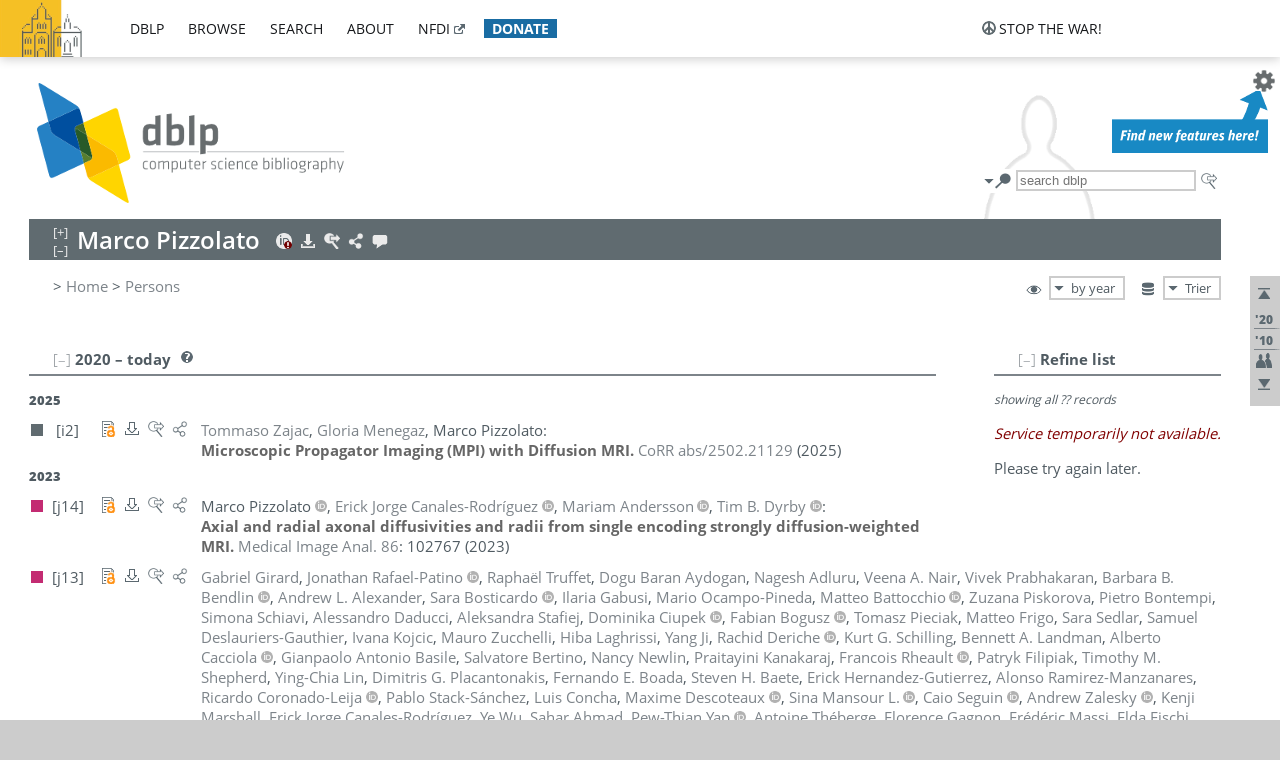

--- FILE ---
content_type: text/html; charset=utf-8
request_url: https://dblp1.uni-trier.de/pid/164/0721.html
body_size: 43527
content:
<!DOCTYPE html>
<html lang="en">
<head><meta charset="UTF-8"><title>dblp: Marco Pizzolato</title><link rel="home" href="https://dblp.org"><link rel="search" type="application/opensearchdescription+xml" href="https://dblp.org/xml/osd.xml" title="dblp search"><link rel="apple-touch-icon" type="image/png" sizes="192x192" href="https://dblp1.uni-trier.de/img/dblp.icon.192x192.png"><link rel="icon" type="image/png" sizes="192x192" href="https://dblp1.uni-trier.de/img/dblp.icon.192x192.png"><link rel="icon" type="image/png" sizes="152x152" href="https://dblp1.uni-trier.de/img/dblp.icon.152x152.png"><link rel="icon" type="image/png" sizes="120x120" href="https://dblp1.uni-trier.de/img/dblp.icon.120x120.png"><link id="favicon" rel="shortcut icon" type="image/x-icon" sizes="16x16 24x24 32x32 64x64" href="https://dblp1.uni-trier.de/img/favicon.ico"><link rel="stylesheet" type="text/css" href="https://dblp1.uni-trier.de/css/dblp-2025-08-28.css"><link href="https://dblp1.uni-trier.de/css/open-sans.css" rel="stylesheet" type="text/css"><link rel="canonical" href="https://dblp.org/pid/164/0721"><link rel="alternate" type="text/html" title="person page HTML" href="https://dblp1.uni-trier.de/pid/164/0721.html"><link rel="alternate" type="application/xml" title="person page XML" href="https://dblp1.uni-trier.de/pid/164/0721.xml"><link rel="alternate" type="application/rdf+xml" title="person page RDF/XML" href="https://dblp1.uni-trier.de/pid/164/0721.rdf"><link rel="alternate" type="application/n-triples" title="person page RDF N-Triples" href="https://dblp1.uni-trier.de/pid/164/0721.nt"><link rel="alternate" type="text/turtle" title="person page RDF Turtle" href="https://dblp1.uni-trier.de/pid/164/0721.ttl"><link rel="alternate" type="application/rss+xml" title="bibliography update RSS feed" href="https://dblp1.uni-trier.de/pid/164/0721.rss"><link rel="alternate" type="application/x-bibtex" title="person page BibTeX" href="https://dblp1.uni-trier.de/pid/164/0721.bib"><link rel="alternate" type="application/x-research-info-systems" title="person page RIS" href="https://dblp1.uni-trier.de/pid/164/0721.ris"><meta name="description" content="List of computer science publications by Marco Pizzolato"><meta name="keywords" content="Marco Pizzolato, dblp, computer science, bibliography, knowledge graph, author, editor, publication, conference, journal, book, thesis, database, collection, open data, bibtex"><script type="application/ld+json">{"@context": "http://schema.org","@type": "WebSite","url": "https://dblp.org","sameAs": ["https://dblp.uni-trier.de","https://dblp.dagstuhl.de","https://www.wikidata.org/entity/Q1224715","https://en.wikipedia.org/wiki/DBLP","https://bsky.app/profile/dblp.org","https://mastodon.social/@dblp"],"name": "dblp computer science bibliography","alternateName": "DBLP","description": "The dblp computer science bibliography is the online reference for open bibliographic information on major computer science journals and proceedings.","image": "https://dblp.org/img/logo.320x120.png","thumbnailUrl": "https://dblp.org/img/dblp.icon.192x192.png","creator": {"@context": "http://schema.org","@type": "Organization","name": "Schloss Dagstuhl - Leibniz Center for Informatics","url": "https://www.dagstuhl.de","logo": "https://www.dagstuhl.de/fileadmin/assets/images/lzi_logo.gif","contactPoint": {"@context": "http://schema.org","@type": "ContactPoint","contactType": "customer support","url": "https://dblp.org/db/about/team","email": "dblp@dagstuhl.de"},"sameAs": ["https://www.wikidata.org/entity/Q879857","https://en.wikipedia.org/wiki/Dagstuhl"]},"dateCreated": "1993","datePublished": "1993","dateModified": "2026-02-01","locationCreated": "Trier, Germany","funder": [{"@context": "http://schema.org","@type": "Organization","name": "Leibniz Association","url": "https://www.leibniz-gemeinschaft.de/","logo": "https://www.leibniz-gemeinschaft.de/fileadmin/portal/logo-black.svg","sameAs": ["https://www.wikidata.org/entity/Q680090","https://en.wikipedia.org/wiki/Leibniz_Association"]},{"@context": "http://schema.org","@type": "Organization","name": "Federal Ministry of Research, Technology and Space","url": "https://www.bmftr.bund.de/","logo": "https://www.bmftr.bund.de/SiteGlobals/Frontend/Images/images/logo-en.svg","sameAs": ["https://www.wikidata.org/entity/Q492234","https://en.wikipedia.org/wiki/Federal_Ministry_of_Research,_Technology_and_Space"]},{"@context": "http://schema.org","@type": "Organization","name": "Saarland State Chancellery","url": "https://www.saarland.de/stk/DE/home/home_node.html","logo": "https://www.saarland.de/bilder/res_stk/stk.png","sameAs": ["https://www.wikidata.org/entity/Q15848758","https://de.wikipedia.org/wiki/Saarl%C3%A4ndische_Staatskanzlei"]},{"@context": "http://schema.org","@type": "Organization","name": "Ministry of Science and Health of Rhineland-Palatinate","url": "https://mwg.rlp.de/","logo": "https://mwg.rlp.de/fileadmin/_logos/mwg.svg","sameAs": ["https://www.wikidata.org/entity/Q15835282","https://de.wikipedia.org/wiki/Ministerium_f%C3%BCr_Wissenschaft_und_Gesundheit_Rheinland-Pfalz"]}],"genre": "computer science","inLanguage": "en-US","license": "https://creativecommons.org/publicdomain/zero/1.0/","isAccessibleForFree": "true","potentialAction": [{"@type": "SearchAction","target": "https://dblp.org/search?q={search_term_string}","query-input": "required name=search_term_string"}]}</script><script type="application/ld+json">{"@context": "http://schema.org","@type": "Dataset","url": "https://dblp.org/xml/release","sameAs": ["https://dblp.uni-trier.de/xml/release","https://dblp.dagstuhl.de/xml/release"],"name": "dblp XML data dump","description": "The raw dblp metadata in XML files as stable, persistent releases.","keywords": "dblp, XML, computer science, scholarly publications, metadata","temporalCoverage": "1936/..","thumbnailUrl": "https://dblp.org/img/dblp.icon.192x192.png","creator": {"@context": "http://schema.org","@type": "Organization","name": "Schloss Dagstuhl - Leibniz Center for Informatics","url": "https://www.dagstuhl.de","logo": "https://www.dagstuhl.de/fileadmin/assets/images/lzi_logo.gif","contactPoint": {"@context": "http://schema.org","@type": "ContactPoint","contactType": "customer support","url": "https://dblp.org/db/about/team","email": "dblp@dagstuhl.de"},"sameAs": ["https://www.wikidata.org/entity/Q879857","https://en.wikipedia.org/wiki/Dagstuhl"]},"dateCreated": "1993","datePublished": "1993","dateModified": "2026-02-01","locationCreated": "Trier, Germany","funder": [{"@context": "http://schema.org","@type": "Organization","name": "Leibniz Association","url": "https://www.leibniz-gemeinschaft.de/","logo": "https://www.leibniz-gemeinschaft.de/fileadmin/portal/logo-black.svg","sameAs": ["https://www.wikidata.org/entity/Q680090","https://en.wikipedia.org/wiki/Leibniz_Association"]},{"@context": "http://schema.org","@type": "Organization","name": "Federal Ministry of Research, Technology and Space","url": "https://www.bmftr.bund.de/","logo": "https://www.bmftr.bund.de/SiteGlobals/Frontend/Images/images/logo-en.svg","sameAs": ["https://www.wikidata.org/entity/Q492234","https://en.wikipedia.org/wiki/Federal_Ministry_of_Research,_Technology_and_Space"]},{"@context": "http://schema.org","@type": "Organization","name": "Saarland State Chancellery","url": "https://www.saarland.de/staatskanzlei.htm","logo": "https://www.saarland.de/bilder/res_stk/stk.png","sameAs": ["https://www.wikidata.org/entity/Q15848758","https://de.wikipedia.org/wiki/Saarl%C3%A4ndische_Staatskanzlei"]},{"@context": "http://schema.org","@type": "Organization","name": "Ministry of Science and Health of Rhineland-Palatinate","url": "https://mwg.rlp.de/","logo": "https://mwg.rlp.de/fileadmin/_logos/mwg.svg","sameAs": ["https://www.wikidata.org/entity/Q15835282","https://de.wikipedia.org/wiki/Ministerium_f%C3%BCr_Wissenschaft_und_Gesundheit_Rheinland-Pfalz"]}],"genre": "computer science","inLanguage": "en-US","license": "https://creativecommons.org/publicdomain/zero/1.0/","isAccessibleForFree": "true","distribution": [{"@type": "DataDownload","encodingFormat": "application/gzip","contentUrl": "https://dblp.org/xml/release/"}]}</script></head>
<body class="no-js pers-page" data-dblp-path="pers/164/0721" itemscope itemtype="http://schema.org/Person">
<link itemprop="additionalType" href="https://dblp.org/rdf/schema#Person">
<script>var el = document.getElementsByTagName("body")[0];el.classList.remove('no-js');el.classList.add('js');</script>
<script src="https://dblp1.uni-trier.de/js/jquery-3.1.1.min.js"></script>
<script src="https://dblp1.uni-trier.de/js/jquery.dblp-2014-08-07.min.js"></script>
<script src="https://dblp1.uni-trier.de/js/jquery.cookie-1.4.1.min.js"></script>
<script src="https://dblp1.uni-trier.de/js/jquery.mark-9.0.0-edited.min.js"></script>
<script src="https://dblp1.uni-trier.de/js/jquery.md5-1.2.1.min.js"></script>
<script src="https://dblp1.uni-trier.de/js/d3-3.5.5.min.js"></script>
<script src="https://dblp1.uni-trier.de/js/encoder-2012-09-23.min.js"></script>
<script src="https://dblp1.uni-trier.de/js/buckets-1.0.min.js"></script>
<!-- Dagstuhl nav bar --><div id="navbar"><a href="https://www.dagstuhl.de/en"><img class="logo" src="https://dblp1.uni-trier.de/img/lzi-logo.82x57.png" alt="Schloss Dagstuhl - Leibniz Center for Informatics" title="Schloss Dagstuhl - Leibniz Center for Informatics"></a><nav><ul><li class="navbar-dropdown"><div class="head"><a href="https://dblp1.uni-trier.de">dblp</a></div><div class="body"><ul><li><a href="https://blog.dblp.org">Blog</a></li><li><a href="https://dblp1.uni-trier.de/statistics/">Statistics</a></li><li><a href="https://dblp1.uni-trier.de/feed/">Update feed</a></li><li class="seperator"></li><li><a class="external" href="https://drops.dagstuhl.de/entities/collection/dblp">dblp artifacts @ DROPS</a></li><li><a href="https://dblp1.uni-trier.de/xml/">XML dump</a></li><li><a href="https://dblp1.uni-trier.de/rdf/">RDF dump</a></li></ul></div></li><li class="navbar-dropdown"><div class="head"><a href="https://dblp1.uni-trier.de/db/">browse</a></div><div class="body"><ul><li><a href="https://dblp1.uni-trier.de/pers/">Persons</a></li><li class="seperator"></li><li><a href="https://dblp1.uni-trier.de/db/conf/">Conferences</a></li><li><a href="https://dblp1.uni-trier.de/db/journals/">Journals</a></li><li><a href="https://dblp1.uni-trier.de/db/series/">Series</a></li><li><a href="https://dblp1.uni-trier.de/db/repo/">Repositories</a></li></ul></div></li><li class="navbar-dropdown"><div class="head"><a href="https://dblp1.uni-trier.de/search/">search</a></div><div class="body"><ul><li><a href="https://dblp1.uni-trier.de/search/">Search dblp</a></li><li><a href="https://sparql.dblp.org">SPARQL queries</a>&nbsp;<img alt="" src="https://dblp1.uni-trier.de/img/new.blue.24x12.png"></li><li class="seperator"></li><li><a href="https://dblp1.uni-trier.de/lookup/">Lookup by ID</a></li></ul></div></li><li class="navbar-dropdown"><div class="head"><a href="https://dblp1.uni-trier.de/db/about/">about</a></div><div class="body"><ul><li><a href="https://dblp1.uni-trier.de/faq/">F.A.Q.</a></li><li><a href="https://dblp1.uni-trier.de/db/about/team.html">Team</a></li><li><a href="https://dblp1.uni-trier.de/db/about/advisoryboard.html">Advisory Board</a></li><li class="seperator"></li><li><a href="https://dblp1.uni-trier.de/db/about/copyright.html">License</a></li><li><a href="https://dblp1.uni-trier.de/db/about/privacy.html">Privacy</a></li><li><a href="https://dblp1.uni-trier.de/db/about/imprint.html">Imprint</a></li></ul></div></li><li class="navbar-dropdown"><div class="head"><a class="external" href="https://www.nfdi.de/?lang=en">nfdi</a></div><div class="body"><ul><li><a class="external" href="https://www.nfdi.de/?lang=en"><strong>NFDI - National Research Data Infrastructure Germany</strong></a></li><li><a class="external" href="https://www.nfdi.de/consortia/?lang=en">consortia</a></li><li class="seperator"></li><li><a class="external" href="https://nfdixcs.org/"><img class="icon" alt="" src="https://dblp1.uni-trier.de/img/nfdixcs.color.16x16.png"><strong>NFDIxCS</strong></a></li><li><a class="external" href="https://nfdixcs.org/veranstaltungen">events</a> | <a class="external" href="https://mastodon.social/@nfdixcs@nfdi.social">mastodon</a></li><li class="seperator"></li><li><a class="external" href="https://www.nfdi4datascience.de/"><img class="icon" alt="" src="https://dblp1.uni-trier.de/img/nfdi4ds.color.16x16.png"><strong>NFDI4DataScience</strong></a></li><li><a class="external" href="https://www.orkg.org">ORKG</a></li><li><a class="external" href="http://ceur-ws.org/">CEUR</a></li><li><a class="external" href="https://mybinder.org/">MyBinder</a></li><li><a class="external" href="https://www.nfdi4datascience.de/events/">events</a> | <a class="external" href="https://mastodon.social/@NFDI4DS@nfdi.social">mastodon</a> | <a class="external" href="https://scholar.google.com/citations?user=MB2fMGEAAAAJ">publications</a></li></ul></div></li><li class="navbar-dropdown"><div class="head" style="background-color: #196ca3; padding-right: 8px;"><a style="font-weight: bold; color: #ffffff;" href="https://www.dagstuhl.de/en/dblp/donate">donate</a></div><div class="body" style="border-color: #196ca3;"><ul><li><a href="https://www.dagstuhl.de/en/dblp/donate">learn more</a></li><li><a class="external" href="https://www.paypal.com/donate/?hosted_button_id=PTA6M4GHUCTTJ">donate using PayPal</a></li></ul></div></li></ul></nav>
<nav class="stop-the-war"><ul><li class="navbar-dropdown"><div class="head"><img alt="" class="icon" src="https://dblp1.uni-trier.de/img/peace.dark.16x16.png">stop the war!</div><div class="body"><ul><li><img alt="" class="icon" src="https://dblp1.uni-trier.de/img/peace.dark.16x16.png">&#1047;&#1091;&#1087;&#1080;&#1085;&#1110;&#1090;&#1100; &#1074;&#1110;&#1081;&#1085;&#1091;!</li><li><img alt="" class="icon" src="https://dblp1.uni-trier.de/img/peace.dark.16x16.png">&#1054;&#1089;&#1090;&#1072;&#1085;&#1086;&#1074;&#1080;&#1090;&#1077; &#1074;&#1086;&#1081;&#1085;&#1091;!</li><li><a class="external" href="https://www.leibniz-gemeinschaft.de/en/about-us/whats-new/news/forschungsnachrichten-single/newsdetails/solidaritaet-mit-der-ukraine">solidarity</a> - <a class="external" href="https://www-leibniz--gemeinschaft-de.translate.goog/en/about-us/whats-new/news/forschungsnachrichten-single/newsdetails/solidaritaet-mit-der-ukraine?_x_tr_sl=en&_x_tr_tl=uk">(ua)</a> - <a class="external" href="https://www-leibniz--gemeinschaft-de.translate.goog/en/about-us/whats-new/news/forschungsnachrichten-single/newsdetails/solidaritaet-mit-der-ukraine?_x_tr_sl=en&_x_tr_tl=ru">(ru)</a></li><li><a class="external" href="https://news.un.org/en/tags/ukraine">news</a> - <a class="external" href="https://news-un-org.translate.goog/en/tags/ukraine?_x_tr_sl=en&_x_tr_tl=uk">(ua)</a> - <a class="external" href="https://news-un-org.translate.goog/en/tags/ukraine?_x_tr_sl=en&_x_tr_tl=ru">(ru)</a></li><li><a class="external" href="https://donate.unhcr.org/int/en/ukraine-emergency">donate</a> - <a class="external" href="https://www.doctorswithoutborders.org/what-we-do/where-we-work/ukraine">donate</a> - <a class="external" href="https://www.icrc.org/en/where-we-work/europe-central-asia/ukraine">donate</a></li><li class="seperator"></li><li><strong>for scientists</strong></li><li><a class="external" href="https://euraxess.ec.europa.eu/ukraine/">ERA4Ukraine</a></li><li><a class="external" href="https://www.daad-ukraine.org/en/">Assistance in Germany</a></li><li><a class="external" href="https://uglobal.university/">Ukrainian Global University</a></li></ul></div></li></ul></nav></div><!-- banner --><div id="banner"><!-- div class="message fancy" data-version="2023-06-22" data-nosnippet><b>We are hiring!</b> We are looking for a highly motivated <b>Computer Scientist (f/m/d)</b> to help us improve dblp. For more information and further job opportunities at Dagstuhl, see <a href="https://dagstuhl.de/job">our job offers</a>.</div -->
<!-- div class="message modest" data-version="2023-01-27">Due to maintenance work, <b>this server may be temporarily unavailable within the next 30 mintues</b>. In the mean time, please use <a href="https://dblp.org">server Dagstuhl</a> instead.</div -->
<!-- div class="message modest" data-version="2025-07-23" data-nosnippet>For some months now, the dblp team has been receiving an <b>exceptionally high number of support and error correction requests</b> from the community. While we are grateful and happy to process all incoming emails, please assume that <b>it will currently take us several weeks, if not months</b>, to read and address your request. Most importantly, <b>please refrain from sending your request multiple times</b>. This will not advance your issue and will only complicate and extend the time required to address it. Thank you for your understanding.</div -->
</div><div id="main">
<!-- logo --><div id="logo"><img class="logo" usemap="#logo-map" src="https://dblp1.uni-trier.de/img/logo.320x120.png" alt=""><map name="logo-map"><area href="https://dblp1.uni-trier.de" shape="poly" coords="5,0,14,92,103,118,111,95,319,90,316,61,192,63,190,26,99,26" alt="dblp computer science bibliography" title="dblp computer science bibliography"></map></div>
<!-- search form --><div id="search"><img src="https://dblp1.uni-trier.de/img/search.dark.16x16.png" class="icon no-js-only" title="search dblp" alt="search dblp"><div id="search-mode-selector" class="drop-down js-only" style="vertical-align:-6px; margin-right:1px;"><div class="head"><img src="https://dblp1.uni-trier.de/img/search.dark.16x16.png" class="icon" alt="search dblp"></div><div class="body"><p><b>default search action</b></p><ul><li><input id="search-mode-combined" type="radio" name="search-mode" value="c" checked="checked"><label for="search-mode-combined">combined dblp search</label></li><li><input id="search-mode-author" type="radio" name="search-mode" value="a"><label for="search-mode-author">author search</label></li><li><input id="search-mode-venue" type="radio" name="search-mode" value="v"><label for="search-mode-venue">venue search</label></li><li><input id="search-mode-publ" type="radio" name="search-mode" value="p"><label for="search-mode-publ">publication search</label></li></ul></div></div><form method="get" action="https://dblp1.uni-trier.de/search"><input type="search" name="q" maxlength="127" placeholder="search dblp"><div class="results js-only"><div class="authors"><b>Authors:</b><ul class="matches"><li><i>no matches</i></li></ul><ul class="waiting"><li><img src="https://dblp1.uni-trier.de/img/waiting.anim.gif" alt="waiting..."></li></ul></div><div class="venues"><b>Venues:</b><ul class="matches"><li><i>no matches</i></li></ul><ul class="waiting"><li><img src="https://dblp1.uni-trier.de/img/waiting.anim.gif" alt="waiting..."></li></ul></div><div class="publs"><b>Publications:</b><ul class="matches"><li><i>no matches</i></li></ul><ul class="waiting"><li><img src="https://dblp1.uni-trier.de/img/waiting.anim.gif" alt="waiting..."></li></ul></div></div><img class="clear js-only" src="https://dblp1.uni-trier.de/img/clear-mark.medium.16x16.png" alt="clear" title="clear"></form><div id="search-external" class="drop-down js-only"><div class="head"><a href="https://google.com/search?q="><img src="https://dblp1.uni-trier.de/img/search-external.dark.hollow.16x16.png" class="icon" alt="ask others"></a></div><div class="body"><p><b>ask others</b></p><ul><li><a href="https://google.com/search?q="><img alt="" src="https://dblp1.uni-trier.de/img/google.dark.16x16.png" class="icon">Google</a></li><li><a href="https://scholar.google.com/scholar?q="><img alt="" src="https://dblp1.uni-trier.de/img/google-scholar.dark.16x16.png" class="icon">Google Scholar</a></li><li><a href="https://www.semanticscholar.org/search?q="><img alt="" src="https://dblp1.uni-trier.de/img/semscholar.dark.16x16.png" class="icon">Semantic Scholar</a></li><li><a rel="nofollow" href="https://scholar.archive.org/search?q="><img alt="" src="https://dblp1.uni-trier.de/img/internetarchive.dark.16x16.png" class="icon">Internet Archive Scholar</a></li><li><a href="https://citeseerx.ist.psu.edu/search_result?query="><img alt="" src="https://dblp1.uni-trier.de/img/citeseer.dark.16x16.png" class="icon">CiteSeerX</a></li><li><a href="https://orcid.org/orcid-search/search?searchQuery="><img alt="" src="https://dblp1.uni-trier.de/img/orcid.dark.16x16.png" class="icon">ORCID</a></li></ul></div>
</div>
</div>
<!-- head line --><header id="headline" data-name="Marco Pizzolato" data-pid="164/0721"><h1><span class="name primary" itemprop="name">Marco Pizzolato</span></h1> <nav class="head"><ul><li class="orcid drop-down"><div class="head"><a href="https://orcid.org/0000-0003-2455-4596"><img alt="" src="https://dblp1.uni-trier.de/img/orcid.alert.16x16.png" class="icon"></a></div><div class="body"><p><b>ORCID</b></p><p><em class="warning">ID conflict found in<br>this bibliography</em></p><ul><li><a href="https://orcid.org/0000-0003-2455-4596" itemprop="sameAs"><img alt="" src="https://dblp1.uni-trier.de/img/orcid.color.16x16.png" class="icon">0000-0003-2455-4596</a></li><li><a href="https://orcid.org/0009-0008-0875-4233"><img alt="" src="https://dblp1.uni-trier.de/img/orcid.dark.16x16.png" class="icon">0009-0008-0875-4233</a></li></ul></div></li><li class="export drop-down"><div class="head"><a rel="nofollow" href="https://dblp1.uni-trier.de/pid/164/0721.html?view=bibtex"><img alt="" src="https://dblp1.uni-trier.de/img/download.light.16x16.png" class="icon"></a></div><div class="body"><p><b>export bibliography</b></p><ul><li><a rel="nofollow" href="https://dblp1.uni-trier.de/pid/164/0721.html?view=bibtex"><img alt="" src="https://dblp1.uni-trier.de/img/bibtex.dark.16x16.png" class="icon">BibTeX</a></li><li><a rel="nofollow" href="https://dblp1.uni-trier.de/pid/164/0721.ris"><img alt="" src="https://dblp1.uni-trier.de/img/endnote.dark.16x16.png" class="icon">RIS</a></li><li><a rel="nofollow" href="https://dblp1.uni-trier.de/pid/164/0721.nt"><img alt="" src="https://dblp1.uni-trier.de/img/rdf.dark.16x16.png" class="icon">RDF N-Triples</a></li><li><a rel="nofollow" href="https://dblp1.uni-trier.de/pid/164/0721.ttl"><img alt="" src="https://dblp1.uni-trier.de/img/rdf.dark.16x16.png" class="icon">RDF Turtle</a></li><li><a rel="nofollow" href="https://dblp1.uni-trier.de/pid/164/0721.rdf"><img alt="" src="https://dblp1.uni-trier.de/img/rdf.dark.16x16.png" class="icon">RDF/XML</a></li><li><a rel="nofollow" href="https://dblp1.uni-trier.de/pid/164/0721.xml"><img alt="" src="https://dblp1.uni-trier.de/img/xml.dark.16x16.png" class="icon">XML</a></li><li><a rel="nofollow" href="https://dblp1.uni-trier.de/pid/164/0721.rss"><img alt="" src="https://dblp1.uni-trier.de/img/rss.dark.16x16.png" class="icon">RSS</a></li></ul><p><em>dblp key:</em></p><ul class="bullets"><li class="select-on-click"><small>homepages/164/0721</small></li></ul></div></li><li class="search drop-down"><div class="head"><a href="https://google.com/search?q=Marco+Pizzolato"><img alt="" src="https://dblp1.uni-trier.de/img/search-external.light.16x16.png" class="icon"></a></div><div class="body"><p><b>ask others</b></p><ul><li><a href="https://google.com/search?q=Marco+Pizzolato"><img alt="" src="https://dblp1.uni-trier.de/img/google.dark.16x16.png" class="icon">Google</a></li><li><a href="https://scholar.google.com/scholar?q=Marco+Pizzolato"><img alt="" src="https://dblp1.uni-trier.de/img/google-scholar.dark.16x16.png" class="icon">Google Scholar</a></li><li><a href="https://www.semanticscholar.org/search?q=Marco+Pizzolato"><img alt="" src="https://dblp1.uni-trier.de/img/semscholar.dark.16x16.png" class="icon">Semantic Scholar</a></li><li><a rel="nofollow" href="https://scholar.archive.org/search?q=Marco+Pizzolato"><img alt="" src="https://dblp1.uni-trier.de/img/internetarchive.dark.16x16.png" class="icon">Internet Archive Scholar</a></li><li><a href="https://citeseerx.ist.psu.edu/search_result?query=Marco+Pizzolato"><img alt="" src="https://dblp1.uni-trier.de/img/citeseer.dark.16x16.png" class="icon">CiteSeerX</a></li><li><a href="https://orcid.org/orcid-search/search?searchQuery=Marco+Pizzolato"><img alt="" src="https://dblp1.uni-trier.de/img/orcid.dark.16x16.png" class="icon">ORCID</a></li></ul></div></li><li class="share drop-down"><div class="head"><a href="https://bsky.app/intent/compose?text=Marco+Pizzolato%27s+publications+at+%23dblp%0Ahttps://dblp.org/pid/164/0721"><img alt="" src="https://dblp1.uni-trier.de/img/link.light.16x16.png" class="icon"></a></div><div class="body"><p><b>share bibliography</b></p><ul><li><a href="https://bsky.app/intent/compose?text=Marco+Pizzolato%27s+publications+at+%23dblp%0Ahttps://dblp.org/pid/164/0721"><img alt="" src="https://dblp1.uni-trier.de/img/bluesky.dark.16x16.png" class="icon">Bluesky</a></li><li><a href="https://www.reddit.com/submit?url=https://dblp.org/pid/164/0721&amp;title=Marco+Pizzolato%27s+publications+at+dblp"><img alt="" src="https://dblp1.uni-trier.de/img/reddit.dark.16x16.png" class="icon">Reddit</a></li><li><a href="https://www.bibsonomy.org/editBookmark?url=https://dblp.org/pid/164/0721"><img alt="" src="https://dblp1.uni-trier.de/img/bibsonomy.dark.16x16.png" class="icon">BibSonomy</a></li><li><a href="https://www.linkedin.com/shareArticle?mini=true&amp;url=https://dblp.org/pid/164/0721&amp;title=Marco+Pizzolato%27s+publications+at+dblp&amp;source=dblp+computer+science+bibliography"><img alt="" src="https://dblp1.uni-trier.de/img/linkedin.dark.16x16.png" class="icon">LinkedIn</a></li></ul><p><em>persistent URL:</em></p><ul class="bullets"><li><small><a href="https://dblp.org/pid/164/0721">https://dblp.org/pid/164/0721</a></small></li></ul></div></li><li class="help drop-down"><div class="head"><a href="https://dblp1.uni-trier.de/db/about/team.html"><img alt="" src="https://dblp1.uni-trier.de/img/talk.light.16x16.png" class="icon"></a></div><div class="body"><p><b>help us</b></p><ul><li><a href="https://dblp1.uni-trier.de/faq/1474623"><img alt="" src="https://dblp1.uni-trier.de/img/faq-mark.dark.16x16.png" class="icon">How can I correct errors in dblp?</a></li><li><a href="https://dblp1.uni-trier.de/db/about/team.html"><img alt="" src="https://dblp1.uni-trier.de/img/mail.dark.16x16.png" class="icon">contact dblp</a></li></ul></div></li></ul></nav></header>
<!-- inpage navigation menu --><nav class="side"><ul><li><a href="#" title="jump to top"><img alt="top" src="https://dblp1.uni-trier.de/img/top.dark.16x16.png" class="icon"></a></li><li class="underline" title="jump to the 2020s"><a href="#the2020s"><span class="generic-icon"><small>'20</small></span></a></li><li class="underline" title="jump to the 2010s"><a href="#the2010s"><span class="generic-icon"><small>'10</small></span></a></li><li><a title="jump to Coauthor Index" href="#coauthors"><img alt="coauthors" class="icon" src="https://dblp1.uni-trier.de/img/coauthor.dark.16x16.png"></a></li><li><a href="#footer" title="jump to bottom"><img alt="bottom" src="https://dblp1.uni-trier.de/img/bottom.dark.16x16.png" class="icon"></a></li></ul></nav>
<!-- mirror selector --><nav id="mirror-selector" class="selector-box"><img src="https://dblp1.uni-trier.de/img/datastock.dark.16x16.png" alt="mirror" title="use mirror server"><div class="drop-down selector"><div class="head">Trier</div><div class="body"><ul class="options"><li><a href="https://dblp.dagstuhl.de/pid/164/0721.html">Dagstuhl</a></li></ul></div></div></nav>
<!-- order-by selector --><nav id="sorting-selector" class="selector-box"><img src="https://dblp1.uni-trier.de/img/eye.dark.16x16.png" alt="order" title="order publications by"><div class="drop-down selector"><div class="head">by year</div><div class="body"><ul class="options"><li><a href="https://dblp1.uni-trier.de/pid/164/0721.html?view=by-type">by type</a></li></ul></div></div></nav>
<!-- breadcrumbs --><div id="breadcrumbs" class="section"><ul><li itemscope itemtype="http://schema.org/BreadcrumbList"><span itemprop="itemListElement" itemscope itemtype="http://schema.org/ListItem">&gt; <a itemprop="item" href="https://dblp1.uni-trier.de"><span itemprop="name">Home</span></a><meta itemprop="position" content="1"></span> <span itemprop="itemListElement" itemscope itemtype="http://schema.org/ListItem">&gt; <a itemprop="item" href="https://dblp1.uni-trier.de/pers/"><span itemprop="name">Persons</span></a><meta itemprop="position" content="2"></span> </li></ul></div>
<div class="clear-both"></div><!-- person profile --><div id="info-section" class="section"><div class="profile display-none hideable tts-content"><header class="hide-head h2 sub" id="profile"><h2>Person information</h2></header><div class="hide-body"></div></div><div style="clear:both"></div></div>
<!-- publ side panel --><div id="publ-side-panel" class="panel js-only"><div id="authorpage-refine" class="hideable js-only"><header class="hide-head h2"><h2>Refine list</h2> <div id="refine-info" class="drop-down notifier"><div class="head"><img alt="note" src="https://dblp1.uni-trier.de/img/note-mark.dark.12x12.png"></div><div class="body"><p><b>refinements active!</b></p><p>zoomed in on <span id="record-count">??</span> of <span id="max-record-count">??</span> records<p><ul id="refine-info-summary"></ul> <p><button id="reset-refinements" class="text"><img alt="" src="https://dblp1.uni-trier.de/img/del-mark.12x12.png" class="icon">dismiss all constraints</button></p><p><em>view refined list in</em></p><p><button id="refine-info-cs-link" class="text"><img alt="" src="https://dblp1.uni-trier.de/img/dblp.dark.16x16.png" class="icon">dblp search</button></p><p><em>export refined list as</em></p><p><button id="refine-export-xml-link" class="text"><img alt="" src="https://dblp1.uni-trier.de/img/xml.dark.16x16.png" class="icon">XML</button></p><p><button id="refine-export-json-link" class="text"><img alt="" src="https://dblp1.uni-trier.de/img/json.dark.16x16.png" class="icon">JSON</button></p><p><button id="refine-export-jsonp-link" class="text"><img alt="" src="https://dblp1.uni-trier.de/img/json.dark.16x16.png" class="icon">JSONP</button></p><p><button id="refine-export-bibtex-link" class="text"><img alt="" src="https://dblp1.uni-trier.de/img/bibtex.dark.16x16.png" class="icon">BibTeX</button></p></div></div></header><div class="hide-body"><div class="refine-by info"><em><span id="record-info">showing all</span> <span id="max-record-info">??</span> records</em></div></div></div></div>
<div id="publ-section" class="section"><div class="hideable"><header id="the2020s" class="hide-head h2"><h2>2020 &#8211; today</h2> <div class="drop-down faq"><div class="head"><a href="https://dblp1.uni-trier.de/faq/"><img alt="FAQ" src="https://dblp1.uni-trier.de/img/faq-mark.dark.12x12.png"></a></div><div class="body"><b>see FAQ</b><ul><li><a href="https://dblp1.uni-trier.de/faq/1474790">What is the meaning of the colors in the publication lists?</a></li></ul></div></div></header><div class="hide-body"><ul class="publ-list" data-style="ydvspc"><li class="year">2025</li><li class="entry informal toc" id="journals/corr/abs-2502-21129" itemscope itemtype="http://schema.org/ScholarlyArticle"><link itemprop="additionalType" href="https://dblp.org/rdf/schema#Publication"><div class="box"><img alt="" title="Informal and Other Publications" src="https://dblp1.uni-trier.de/img/n.png"></div><div class="nr" id="i2">[i2]</div><nav class="publ"><ul><li class="drop-down"><div class="head"><a href="https://doi.org/10.48550/arXiv.2502.21129"><img alt="" src="https://dblp1.uni-trier.de/img/paper-oa.dark.hollow.16x16.png" class="icon" itemprop="image"></a></div><div class="body"><p><b>view</b></p><ul><li class="ee"><a href="https://doi.org/10.48550/arXiv.2502.21129" itemprop="url"><img alt="" src="https://dblp1.uni-trier.de/img/paper-oa.dark.16x16.png" class="icon">electronic edition via DOI (open access)</a></li><li class="details"><a href="https://dblp1.uni-trier.de/rec/journals/corr/abs-2502-21129.html"><img alt="" src="https://dblp1.uni-trier.de/img/info.dark.16x16.png" class="icon">details &amp; citations</a></li></ul><p><em>authority control:</em></p><ul><li class="wrap"><a href="https://api.crossref.org/works/10.48550%2FARXIV.2502.21129"><img alt="Crossref API" src="https://dblp1.uni-trier.de/img/crossref.dark.16x16.png" class="icon" title="Crossref API"></a><a href="https://api.openalex.org/works/doi:10.48550%2FARXIV.2502.21129"><img alt="OpenAlex API" src="https://dblp1.uni-trier.de/img/openalex.dark.16x16.png" class="icon" title="OpenAlex API"></a></li></ul><span class="Z3988" title="ctx_ver=Z39.88-2004&rfr_id=info%3Asid%2Fdblp.org%3Ajournals/corr/abs-2502-21129&rft.au=Tommaso+Zajac&rft.atitle=Microscopic+Propagator+Imaging+%28MPI%29+with+Diffusion+MRI.&rft.jtitle=CoRR&rft.volume=abs%2F2502.21129&rft.date=2025&rft_id=info%3Adoi%2F10.48550%2FARXIV.2502.21129&rft_val_fmt=info%3Aofi%2Ffmt%3Akev%3Amtx%3Ajournal"><span style="display:none;">&nbsp;</span></span></div></li><li class="drop-down"><div class="head"><a rel="nofollow" href="https://dblp1.uni-trier.de/rec/journals/corr/abs-2502-21129.html?view=bibtex"><img alt="" src="https://dblp1.uni-trier.de/img/download.dark.hollow.16x16.png" class="icon"></a></div><div class="body"><p><b>export record</b></p><ul><li><a rel="nofollow" href="https://dblp1.uni-trier.de/rec/journals/corr/abs-2502-21129.html?view=bibtex"><img alt="" src="https://dblp1.uni-trier.de/img/bibtex.dark.16x16.png" class="icon">BibTeX</a></li><li><a rel="nofollow" href="https://dblp1.uni-trier.de/rec/journals/corr/abs-2502-21129.ris"><img alt="" src="https://dblp1.uni-trier.de/img/endnote.dark.16x16.png" class="icon">RIS</a></li><li><a rel="nofollow" href="https://dblp1.uni-trier.de/rec/journals/corr/abs-2502-21129.nt"><img alt="" src="https://dblp1.uni-trier.de/img/rdf.dark.16x16.png" class="icon">RDF N-Triples</a></li><li><a rel="nofollow" href="https://dblp1.uni-trier.de/rec/journals/corr/abs-2502-21129.ttl"><img alt="" src="https://dblp1.uni-trier.de/img/rdf.dark.16x16.png" class="icon">RDF Turtle</a></li><li><a rel="nofollow" href="https://dblp1.uni-trier.de/rec/journals/corr/abs-2502-21129.rdf"><img alt="" src="https://dblp1.uni-trier.de/img/rdf.dark.16x16.png" class="icon">RDF/XML</a></li><li><a rel="nofollow" href="https://dblp1.uni-trier.de/rec/journals/corr/abs-2502-21129.xml"><img alt="" src="https://dblp1.uni-trier.de/img/xml.dark.16x16.png" class="icon">XML</a></li></ul><p><em>dblp key:</em></p><ul class="bullets"><li class="select-on-click"><small>journals/corr/abs-2502-21129</small></li></ul></div></li><li class="drop-down"><div class="head"><a href="https://google.com/search?q=Microscopic+Propagator+Imaging+%28MPI%29+with+Diffusion+MRI."><img alt="" src="https://dblp1.uni-trier.de/img/search-external.dark.hollow.16x16.png" class="icon"></a></div><div class="body"><p><b>ask others</b></p><ul><li><a href="https://google.com/search?q=Microscopic+Propagator+Imaging+%28MPI%29+with+Diffusion+MRI."><img alt="" src="https://dblp1.uni-trier.de/img/google.dark.16x16.png" class="icon">Google</a></li><li><a href="https://scholar.google.com/scholar?q=Microscopic+Propagator+Imaging+%28MPI%29+with+Diffusion+MRI."><img alt="" src="https://dblp1.uni-trier.de/img/google-scholar.dark.16x16.png" class="icon">Google Scholar</a></li><li><a href="https://www.semanticscholar.org/search?q=Microscopic+Propagator+Imaging+%28MPI%29+with+Diffusion+MRI."><img alt="" src="https://dblp1.uni-trier.de/img/semscholar.dark.16x16.png" class="icon">Semantic Scholar</a></li><li><a rel="nofollow" href="https://scholar.archive.org/search?q=Microscopic+Propagator+Imaging+%28MPI%29+with+Diffusion+MRI."><img alt="" src="https://dblp1.uni-trier.de/img/internetarchive.dark.16x16.png" class="icon">Internet Archive Scholar</a></li><li><a href="https://citeseerx.ist.psu.edu/search_result?query=Microscopic+Propagator+Imaging+%28MPI%29+with+Diffusion+MRI."><img alt="" src="https://dblp1.uni-trier.de/img/citeseer.dark.16x16.png" class="icon">CiteSeerX</a></li><li><a href="https://www.pubpeer.com/search?q=doi%3A10.48550%2FARXIV.2502.21129"><img alt="" src="https://dblp1.uni-trier.de/img/publons.dark.16x16.png" class="icon">PubPeer</a></li></ul></div></li><li class="drop-down"><div class="head"><a href="https://bsky.app/intent/compose?text=%22Microscopic+Propagator+Imaging+%28MPI%29+with+Diffusion+MRI.%22+at+%23dblp%0Ahttps%3A%2F%2Fdoi.org%2F10.48550%2FarXiv.2502.21129"><img alt="" src="https://dblp1.uni-trier.de/img/link.dark.hollow.16x16.png" class="icon"></a></div><div class="body"><p><b>share record</b></p><ul><li><a href="https://bsky.app/intent/compose?text=%22Microscopic+Propagator+Imaging+%28MPI%29+with+Diffusion+MRI.%22+at+%23dblp%0Ahttps%3A%2F%2Fdoi.org%2F10.48550%2FarXiv.2502.21129"><img alt="" src="https://dblp1.uni-trier.de/img/bluesky.dark.16x16.png" class="icon">Bluesky</a></li><li><a href="https://www.reddit.com/submit?url=https%3A%2F%2Fdoi.org%2F10.48550%2FarXiv.2502.21129&amp;title=%22Microscopic+Propagator+Imaging+%28MPI%29+with+Diffusion+MRI.%22"><img alt="" src="https://dblp1.uni-trier.de/img/reddit.dark.16x16.png" class="icon">Reddit</a></li><li><a href="https://www.bibsonomy.org/editPublication?url=https%3A%2F%2Fdoi.org%2F10.48550%2FarXiv.2502.21129"><img alt="" src="https://dblp1.uni-trier.de/img/bibsonomy.dark.16x16.png" class="icon">BibSonomy</a></li><li><a href="https://www.linkedin.com/shareArticle?mini=true&amp;url=https%3A%2F%2Fdoi.org%2F10.48550%2FarXiv.2502.21129&amp;title=%22Microscopic+Propagator+Imaging+%28MPI%29+with+Diffusion+MRI.%22&amp;source=dblp+computer+science+bibliography"><img alt="" src="https://dblp1.uni-trier.de/img/linkedin.dark.16x16.png" class="icon">LinkedIn</a></li></ul><p><em>persistent URL:</em></p><ul class="bullets"><li><small><a href="https://dblp.org/rec/journals/corr/abs-2502-21129">https://dblp.org/rec/journals/corr/abs-2502-21129</a></small></li></ul></div></li></ul></nav><cite class="data tts-content" itemprop="headline"><span itemprop="author" itemscope itemtype="http://schema.org/Person"><a href="https://dblp1.uni-trier.de/pid/400/9876.html" itemprop="url"><span itemprop="name" title="Tommaso Zajac">Tommaso Zajac</span></a></span>, <span itemprop="author" itemscope itemtype="http://schema.org/Person"><a href="https://dblp1.uni-trier.de/pid/76/1361.html" itemprop="url"><span itemprop="name" title="Gloria Menegaz">Gloria Menegaz</span></a></span>, <span itemprop="author" itemscope itemtype="http://schema.org/Person"><span class="this-person" itemprop="name">Marco Pizzolato</span></span>:<br> <span class="title" itemprop="name">Microscopic Propagator Imaging (MPI) with Diffusion MRI.</span> <a href="https://dblp1.uni-trier.de/db/journals/corr/corr2502.html#abs-2502-21129"><span itemprop="isPartOf" itemscope itemtype="http://schema.org/Periodical"><span itemprop="name">CoRR</span></span> <span itemprop="isPartOf" itemscope itemtype="http://schema.org/PublicationVolume"><span itemprop="volumeNumber">abs/2502.21129</span></span></a> (<span itemprop="datePublished">2025</span>)</cite><meta property="genre" content="computer science"></li><li class="year">2023</li><li class="entry article toc" id="journals/mia/PizzolatoCAD23" itemscope itemtype="http://schema.org/ScholarlyArticle"><link itemprop="additionalType" href="https://dblp.org/rdf/schema#Publication"><div class="box"><img alt="" title="Journal Articles" src="https://dblp1.uni-trier.de/img/n.png"></div><div class="nr" id="j14">[j14]</div><nav class="publ"><ul><li class="drop-down"><div class="head"><a href="https://doi.org/10.1016/j.media.2023.102767"><img alt="" src="https://dblp1.uni-trier.de/img/paper-oa.dark.hollow.16x16.png" class="icon" itemprop="image"></a></div><div class="body"><p><b>view</b></p><ul><li class="ee"><a href="https://doi.org/10.1016/j.media.2023.102767" itemprop="url"><img alt="" src="https://dblp1.uni-trier.de/img/paper-oa.dark.16x16.png" class="icon">electronic edition via DOI (open access)</a></li><li class="details"><a href="https://dblp1.uni-trier.de/rec/journals/mia/PizzolatoCAD23.html"><img alt="" src="https://dblp1.uni-trier.de/img/info.dark.16x16.png" class="icon">details &amp; citations</a></li></ul><p><em>authority control:</em></p><ul><li class="wrap"><a href="https://api.crossref.org/works/10.1016%2FJ.MEDIA.2023.102767"><img alt="Crossref API" src="https://dblp1.uni-trier.de/img/crossref.dark.16x16.png" class="icon" title="Crossref API"></a><a href="https://api.openalex.org/works/doi:10.1016%2FJ.MEDIA.2023.102767"><img alt="OpenAlex API" src="https://dblp1.uni-trier.de/img/openalex.dark.16x16.png" class="icon" title="OpenAlex API"></a></li></ul><span class="Z3988" title="ctx_ver=Z39.88-2004&rfr_id=info%3Asid%2Fdblp.org%3Ajournals/mia/PizzolatoCAD23&rft.au=Marco+Pizzolato&rft.atitle=Axial+and+radial+axonal+diffusivities+and+radii+from+single+encoding+strongly+diffusion-weighted+MRI.&rft.jtitle=Medical+Image+Anal.&rft.volume=86&rft.date=2023&rft.pages=102767&rft_id=info%3Adoi%2F10.1016%2FJ.MEDIA.2023.102767&rft_val_fmt=info%3Aofi%2Ffmt%3Akev%3Amtx%3Ajournal"><span style="display:none;">&nbsp;</span></span></div></li><li class="drop-down"><div class="head"><a rel="nofollow" href="https://dblp1.uni-trier.de/rec/journals/mia/PizzolatoCAD23.html?view=bibtex"><img alt="" src="https://dblp1.uni-trier.de/img/download.dark.hollow.16x16.png" class="icon"></a></div><div class="body"><p><b>export record</b></p><ul><li><a rel="nofollow" href="https://dblp1.uni-trier.de/rec/journals/mia/PizzolatoCAD23.html?view=bibtex"><img alt="" src="https://dblp1.uni-trier.de/img/bibtex.dark.16x16.png" class="icon">BibTeX</a></li><li><a rel="nofollow" href="https://dblp1.uni-trier.de/rec/journals/mia/PizzolatoCAD23.ris"><img alt="" src="https://dblp1.uni-trier.de/img/endnote.dark.16x16.png" class="icon">RIS</a></li><li><a rel="nofollow" href="https://dblp1.uni-trier.de/rec/journals/mia/PizzolatoCAD23.nt"><img alt="" src="https://dblp1.uni-trier.de/img/rdf.dark.16x16.png" class="icon">RDF N-Triples</a></li><li><a rel="nofollow" href="https://dblp1.uni-trier.de/rec/journals/mia/PizzolatoCAD23.ttl"><img alt="" src="https://dblp1.uni-trier.de/img/rdf.dark.16x16.png" class="icon">RDF Turtle</a></li><li><a rel="nofollow" href="https://dblp1.uni-trier.de/rec/journals/mia/PizzolatoCAD23.rdf"><img alt="" src="https://dblp1.uni-trier.de/img/rdf.dark.16x16.png" class="icon">RDF/XML</a></li><li><a rel="nofollow" href="https://dblp1.uni-trier.de/rec/journals/mia/PizzolatoCAD23.xml"><img alt="" src="https://dblp1.uni-trier.de/img/xml.dark.16x16.png" class="icon">XML</a></li></ul><p><em>dblp key:</em></p><ul class="bullets"><li class="select-on-click"><small>journals/mia/PizzolatoCAD23</small></li></ul></div></li><li class="drop-down"><div class="head"><a href="https://google.com/search?q=Axial+and+radial+axonal+diffusivities+and+radii+from+single+encoding+strongly+diffusion-weighted+MRI."><img alt="" src="https://dblp1.uni-trier.de/img/search-external.dark.hollow.16x16.png" class="icon"></a></div><div class="body"><p><b>ask others</b></p><ul><li><a href="https://google.com/search?q=Axial+and+radial+axonal+diffusivities+and+radii+from+single+encoding+strongly+diffusion-weighted+MRI."><img alt="" src="https://dblp1.uni-trier.de/img/google.dark.16x16.png" class="icon">Google</a></li><li><a href="https://scholar.google.com/scholar?q=Axial+and+radial+axonal+diffusivities+and+radii+from+single+encoding+strongly+diffusion-weighted+MRI."><img alt="" src="https://dblp1.uni-trier.de/img/google-scholar.dark.16x16.png" class="icon">Google Scholar</a></li><li><a href="https://www.semanticscholar.org/search?q=Axial+and+radial+axonal+diffusivities+and+radii+from+single+encoding+strongly+diffusion-weighted+MRI."><img alt="" src="https://dblp1.uni-trier.de/img/semscholar.dark.16x16.png" class="icon">Semantic Scholar</a></li><li><a rel="nofollow" href="https://scholar.archive.org/search?q=Axial+and+radial+axonal+diffusivities+and+radii+from+single+encoding+strongly+diffusion-weighted+MRI."><img alt="" src="https://dblp1.uni-trier.de/img/internetarchive.dark.16x16.png" class="icon">Internet Archive Scholar</a></li><li><a href="https://citeseerx.ist.psu.edu/search_result?query=Axial+and+radial+axonal+diffusivities+and+radii+from+single+encoding+strongly+diffusion-weighted+MRI."><img alt="" src="https://dblp1.uni-trier.de/img/citeseer.dark.16x16.png" class="icon">CiteSeerX</a></li><li><a href="https://www.pubpeer.com/search?q=doi%3A10.1016%2FJ.MEDIA.2023.102767"><img alt="" src="https://dblp1.uni-trier.de/img/publons.dark.16x16.png" class="icon">PubPeer</a></li></ul></div></li><li class="drop-down"><div class="head"><a href="https://bsky.app/intent/compose?text=%22Axial+and+radial+axonal+diffusivities+and+radii+from+single+encoding+strongly+diffusion-weighted+MRI.%22+at+%23dblp%0Ahttps%3A%2F%2Fdoi.org%2F10.1016%2Fj.media.2023.102767"><img alt="" src="https://dblp1.uni-trier.de/img/link.dark.hollow.16x16.png" class="icon"></a></div><div class="body"><p><b>share record</b></p><ul><li><a href="https://bsky.app/intent/compose?text=%22Axial+and+radial+axonal+diffusivities+and+radii+from+single+encoding+strongly+diffusion-weighted+MRI.%22+at+%23dblp%0Ahttps%3A%2F%2Fdoi.org%2F10.1016%2Fj.media.2023.102767"><img alt="" src="https://dblp1.uni-trier.de/img/bluesky.dark.16x16.png" class="icon">Bluesky</a></li><li><a href="https://www.reddit.com/submit?url=https%3A%2F%2Fdoi.org%2F10.1016%2Fj.media.2023.102767&amp;title=%22Axial+and+radial+axonal+diffusivities+and+radii+from+single+encoding+strongly+diffusion-weighted+MRI.%22"><img alt="" src="https://dblp1.uni-trier.de/img/reddit.dark.16x16.png" class="icon">Reddit</a></li><li><a href="https://www.bibsonomy.org/editPublication?url=https%3A%2F%2Fdoi.org%2F10.1016%2Fj.media.2023.102767"><img alt="" src="https://dblp1.uni-trier.de/img/bibsonomy.dark.16x16.png" class="icon">BibSonomy</a></li><li><a href="https://www.linkedin.com/shareArticle?mini=true&amp;url=https%3A%2F%2Fdoi.org%2F10.1016%2Fj.media.2023.102767&amp;title=%22Axial+and+radial+axonal+diffusivities+and+radii+from+single+encoding+strongly+diffusion-weighted+MRI.%22&amp;source=dblp+computer+science+bibliography"><img alt="" src="https://dblp1.uni-trier.de/img/linkedin.dark.16x16.png" class="icon">LinkedIn</a></li></ul><p><em>persistent URL:</em></p><ul class="bullets"><li><small><a href="https://dblp.org/rec/journals/mia/PizzolatoCAD23">https://dblp.org/rec/journals/mia/PizzolatoCAD23</a></small></li></ul></div></li></ul></nav><cite class="data tts-content" itemprop="headline"><span itemprop="author" itemscope itemtype="http://schema.org/Person"><span class="this-person" itemprop="name">Marco Pizzolato</span><img src="https://dblp1.uni-trier.de/img/orcid-mark.12x12.png" style="padding-left:0.25em;" alt="" title="0000-0003-2455-4596"></span>, <span itemprop="author" itemscope itemtype="http://schema.org/Person"><a href="https://dblp1.uni-trier.de/pid/116/2452.html" itemprop="url"><span itemprop="name" title="Erick Jorge Canales-Rodr&#237;guez">Erick Jorge Canales-Rodr&#237;guez</span></a><img src="https://dblp1.uni-trier.de/img/orcid-mark.12x12.png" style="padding-left:0.25em;" alt="" title="0000-0001-6421-2633"></span>, <span itemprop="author" itemscope itemtype="http://schema.org/Person"><a href="https://dblp1.uni-trier.de/pid/313/1259.html" itemprop="url"><span itemprop="name" title="Mariam Andersson">Mariam Andersson</span></a><img src="https://dblp1.uni-trier.de/img/orcid-mark.12x12.png" style="padding-left:0.25em;" alt="" title="0000-0001-7181-3007"></span>, <span itemprop="author" itemscope itemtype="http://schema.org/Person"><a href="https://dblp1.uni-trier.de/pid/115/7778.html" itemprop="url"><span itemprop="name" title="Tim B. Dyrby">Tim B. Dyrby</span></a><img src="https://dblp1.uni-trier.de/img/orcid-mark.12x12.png" style="padding-left:0.25em;" alt="" title="0000-0003-3361-9734"></span>:<br> <span class="title" itemprop="name">Axial and radial axonal diffusivities and radii from single encoding strongly diffusion-weighted MRI.</span> <a href="https://dblp1.uni-trier.de/db/journals/mia/mia86.html#PizzolatoCAD23"><span itemprop="isPartOf" itemscope itemtype="http://schema.org/Periodical"><span itemprop="name">Medical Image Anal.</span></span> <span itemprop="isPartOf" itemscope itemtype="http://schema.org/PublicationVolume"><span itemprop="volumeNumber">86</span></span></a>: <span itemprop="pagination">102767</span> (<span itemprop="datePublished">2023</span>)</cite><meta property="genre" content="computer science"></li><li class="entry article toc" id="journals/neuroimage/GirardRTAANPBABGOBPBSDSCBPFS23" itemscope itemtype="http://schema.org/ScholarlyArticle"><link itemprop="additionalType" href="https://dblp.org/rdf/schema#Publication"><div class="box"><img alt="" title="Journal Articles" src="https://dblp1.uni-trier.de/img/n.png"></div><div class="nr" id="j13">[j13]</div><nav class="publ"><ul><li class="drop-down"><div class="head"><a href="https://doi.org/10.1016/j.neuroimage.2023.120231"><img alt="" src="https://dblp1.uni-trier.de/img/paper-oa.dark.hollow.16x16.png" class="icon" itemprop="image"></a></div><div class="body"><p><b>view</b></p><ul><li class="ee"><a href="https://doi.org/10.1016/j.neuroimage.2023.120231" itemprop="url"><img alt="" src="https://dblp1.uni-trier.de/img/paper-oa.dark.16x16.png" class="icon">electronic edition via DOI (open access)</a></li><li class="details"><a href="https://dblp1.uni-trier.de/rec/journals/neuroimage/GirardRTAANPBABGOBPBSDSCBPFS23.html"><img alt="" src="https://dblp1.uni-trier.de/img/info.dark.16x16.png" class="icon">details &amp; citations</a></li></ul><p><em>authority control:</em></p><ul><li class="wrap"><a href="https://api.crossref.org/works/10.1016%2FJ.NEUROIMAGE.2023.120231"><img alt="Crossref API" src="https://dblp1.uni-trier.de/img/crossref.dark.16x16.png" class="icon" title="Crossref API"></a><a href="https://api.openalex.org/works/doi:10.1016%2FJ.NEUROIMAGE.2023.120231"><img alt="OpenAlex API" src="https://dblp1.uni-trier.de/img/openalex.dark.16x16.png" class="icon" title="OpenAlex API"></a></li></ul><span class="Z3988" title="ctx_ver=Z39.88-2004&rfr_id=info%3Asid%2Fdblp.org%3Ajournals/neuroimage/GirardRTAANPBABGOBPBSDSCBPFS23&rft.au=Gabriel+Girard&rft.atitle=Tractography+passes+the+test%3A+Results+from+the+diffusion-simulated+connectivity+%28disco%29+challenge.&rft.jtitle=NeuroImage&rft.volume=277&rft.date=2023&rft.pages=120231&rft_id=info%3Adoi%2F10.1016%2FJ.NEUROIMAGE.2023.120231&rft_val_fmt=info%3Aofi%2Ffmt%3Akev%3Amtx%3Ajournal"><span style="display:none;">&nbsp;</span></span></div></li><li class="drop-down"><div class="head"><a rel="nofollow" href="https://dblp1.uni-trier.de/rec/journals/neuroimage/GirardRTAANPBABGOBPBSDSCBPFS23.html?view=bibtex"><img alt="" src="https://dblp1.uni-trier.de/img/download.dark.hollow.16x16.png" class="icon"></a></div><div class="body"><p><b>export record</b></p><ul><li><a rel="nofollow" href="https://dblp1.uni-trier.de/rec/journals/neuroimage/GirardRTAANPBABGOBPBSDSCBPFS23.html?view=bibtex"><img alt="" src="https://dblp1.uni-trier.de/img/bibtex.dark.16x16.png" class="icon">BibTeX</a></li><li><a rel="nofollow" href="https://dblp1.uni-trier.de/rec/journals/neuroimage/GirardRTAANPBABGOBPBSDSCBPFS23.ris"><img alt="" src="https://dblp1.uni-trier.de/img/endnote.dark.16x16.png" class="icon">RIS</a></li><li><a rel="nofollow" href="https://dblp1.uni-trier.de/rec/journals/neuroimage/GirardRTAANPBABGOBPBSDSCBPFS23.nt"><img alt="" src="https://dblp1.uni-trier.de/img/rdf.dark.16x16.png" class="icon">RDF N-Triples</a></li><li><a rel="nofollow" href="https://dblp1.uni-trier.de/rec/journals/neuroimage/GirardRTAANPBABGOBPBSDSCBPFS23.ttl"><img alt="" src="https://dblp1.uni-trier.de/img/rdf.dark.16x16.png" class="icon">RDF Turtle</a></li><li><a rel="nofollow" href="https://dblp1.uni-trier.de/rec/journals/neuroimage/GirardRTAANPBABGOBPBSDSCBPFS23.rdf"><img alt="" src="https://dblp1.uni-trier.de/img/rdf.dark.16x16.png" class="icon">RDF/XML</a></li><li><a rel="nofollow" href="https://dblp1.uni-trier.de/rec/journals/neuroimage/GirardRTAANPBABGOBPBSDSCBPFS23.xml"><img alt="" src="https://dblp1.uni-trier.de/img/xml.dark.16x16.png" class="icon">XML</a></li></ul><p><em>dblp key:</em></p><ul class="bullets"><li class="select-on-click"><small>journals/neuroimage/GirardRTAANPBABGOBPBSDSCBPFS23</small></li></ul></div></li><li class="drop-down"><div class="head"><a href="https://google.com/search?q=Tractography+passes+the+test%3A+Results+from+the+diffusion-simulated+connectivity+%28disco%29+challenge."><img alt="" src="https://dblp1.uni-trier.de/img/search-external.dark.hollow.16x16.png" class="icon"></a></div><div class="body"><p><b>ask others</b></p><ul><li><a href="https://google.com/search?q=Tractography+passes+the+test%3A+Results+from+the+diffusion-simulated+connectivity+%28disco%29+challenge."><img alt="" src="https://dblp1.uni-trier.de/img/google.dark.16x16.png" class="icon">Google</a></li><li><a href="https://scholar.google.com/scholar?q=Tractography+passes+the+test%3A+Results+from+the+diffusion-simulated+connectivity+%28disco%29+challenge."><img alt="" src="https://dblp1.uni-trier.de/img/google-scholar.dark.16x16.png" class="icon">Google Scholar</a></li><li><a href="https://www.semanticscholar.org/search?q=Tractography+passes+the+test%3A+Results+from+the+diffusion-simulated+connectivity+%28disco%29+challenge."><img alt="" src="https://dblp1.uni-trier.de/img/semscholar.dark.16x16.png" class="icon">Semantic Scholar</a></li><li><a rel="nofollow" href="https://scholar.archive.org/search?q=Tractography+passes+the+test%3A+Results+from+the+diffusion-simulated+connectivity+%28disco%29+challenge."><img alt="" src="https://dblp1.uni-trier.de/img/internetarchive.dark.16x16.png" class="icon">Internet Archive Scholar</a></li><li><a href="https://citeseerx.ist.psu.edu/search_result?query=Tractography+passes+the+test%3A+Results+from+the+diffusion-simulated+connectivity+%28disco%29+challenge."><img alt="" src="https://dblp1.uni-trier.de/img/citeseer.dark.16x16.png" class="icon">CiteSeerX</a></li><li><a href="https://www.pubpeer.com/search?q=doi%3A10.1016%2FJ.NEUROIMAGE.2023.120231"><img alt="" src="https://dblp1.uni-trier.de/img/publons.dark.16x16.png" class="icon">PubPeer</a></li></ul></div></li><li class="drop-down"><div class="head"><a href="https://bsky.app/intent/compose?text=%22Tractography+passes+the+test%3A+Results+from+the+diffusion-simulated+connectivity+%28disco%29+challenge.%22+at+%23dblp%0Ahttps%3A%2F%2Fdoi.org%2F10.1016%2Fj.neuroimage.2023.120231"><img alt="" src="https://dblp1.uni-trier.de/img/link.dark.hollow.16x16.png" class="icon"></a></div><div class="body"><p><b>share record</b></p><ul><li><a href="https://bsky.app/intent/compose?text=%22Tractography+passes+the+test%3A+Results+from+the+diffusion-simulated+connectivity+%28disco%29+challenge.%22+at+%23dblp%0Ahttps%3A%2F%2Fdoi.org%2F10.1016%2Fj.neuroimage.2023.120231"><img alt="" src="https://dblp1.uni-trier.de/img/bluesky.dark.16x16.png" class="icon">Bluesky</a></li><li><a href="https://www.reddit.com/submit?url=https%3A%2F%2Fdoi.org%2F10.1016%2Fj.neuroimage.2023.120231&amp;title=%22Tractography+passes+the+test%3A+Results+from+the+diffusion-simulated+connectivity+%28disco%29+challenge.%22"><img alt="" src="https://dblp1.uni-trier.de/img/reddit.dark.16x16.png" class="icon">Reddit</a></li><li><a href="https://www.bibsonomy.org/editPublication?url=https%3A%2F%2Fdoi.org%2F10.1016%2Fj.neuroimage.2023.120231"><img alt="" src="https://dblp1.uni-trier.de/img/bibsonomy.dark.16x16.png" class="icon">BibSonomy</a></li><li><a href="https://www.linkedin.com/shareArticle?mini=true&amp;url=https%3A%2F%2Fdoi.org%2F10.1016%2Fj.neuroimage.2023.120231&amp;title=%22Tractography+passes+the+test%3A+Results+from+the+diffusion-simulated+connectivity+%28disco%29+challenge.%22&amp;source=dblp+computer+science+bibliography"><img alt="" src="https://dblp1.uni-trier.de/img/linkedin.dark.16x16.png" class="icon">LinkedIn</a></li></ul><p><em>persistent URL:</em></p><ul class="bullets"><li><small><a href="https://dblp.org/rec/journals/neuroimage/GirardRTAANPBABGOBPBSDSCBPFS23">https://dblp.org/rec/journals/neuroimage/GirardRTAANPBABGOBPBSDSCBPFS23</a></small></li></ul></div></li></ul></nav><cite class="data tts-content" itemprop="headline"><span itemprop="author" itemscope itemtype="http://schema.org/Person"><a href="https://dblp1.uni-trier.de/pid/30/3621.html" itemprop="url"><span itemprop="name" title="Gabriel Girard">Gabriel Girard</span></a></span>, <span itemprop="author" itemscope itemtype="http://schema.org/Person"><a href="https://dblp1.uni-trier.de/pid/229/9850.html" itemprop="url"><span itemprop="name" title="Jonathan Rafael-Patino">Jonathan Rafael-Patino</span></a><img src="https://dblp1.uni-trier.de/img/orcid-mark.12x12.png" style="padding-left:0.25em;" alt="" title="0000-0002-8960-5465"></span>, <span itemprop="author" itemscope itemtype="http://schema.org/Person"><a href="https://dblp1.uni-trier.de/pid/275/6869.html" itemprop="url"><span itemprop="name" title="Rapha&#235;l Truffet">Rapha&#235;l Truffet</span></a></span>, <span itemprop="author" itemscope itemtype="http://schema.org/Person"><a href="https://dblp1.uni-trier.de/pid/36/1626.html" itemprop="url"><span itemprop="name" title="Dogu Baran Aydogan">Dogu Baran Aydogan</span></a></span>, <span itemprop="author" itemscope itemtype="http://schema.org/Person"><a href="https://dblp1.uni-trier.de/pid/59/6805.html" itemprop="url"><span itemprop="name" title="Nagesh Adluru">Nagesh Adluru</span></a></span>, <span itemprop="author" itemscope itemtype="http://schema.org/Person"><a href="https://dblp1.uni-trier.de/pid/67/11220.html" itemprop="url"><span itemprop="name" title="Veena A. Nair">Veena A. Nair</span></a></span>, <span itemprop="author" itemscope itemtype="http://schema.org/Person"><a href="https://dblp1.uni-trier.de/pid/24/11226.html" itemprop="url"><span itemprop="name" title="Vivek Prabhakaran">Vivek Prabhakaran</span></a></span>, <span itemprop="author" itemscope itemtype="http://schema.org/Person"><a href="https://dblp1.uni-trier.de/pid/98/11403.html" itemprop="url"><span itemprop="name" title="Barbara B. Bendlin">Barbara B. Bendlin</span></a><img src="https://dblp1.uni-trier.de/img/orcid-mark.12x12.png" style="padding-left:0.25em;" alt="" title="0000-0002-0580-9875"></span>, <span itemprop="author" itemscope itemtype="http://schema.org/Person"><a href="https://dblp1.uni-trier.de/pid/38/2733.html" itemprop="url"><span itemprop="name" title="Andrew L. Alexander">Andrew L. Alexander</span></a></span>, <span itemprop="author" itemscope itemtype="http://schema.org/Person"><a href="https://dblp1.uni-trier.de/pid/314/4860.html" itemprop="url"><span itemprop="name" title="Sara Bosticardo">Sara Bosticardo</span></a><img src="https://dblp1.uni-trier.de/img/orcid-mark.12x12.png" style="padding-left:0.25em;" alt="" title="0000-0002-0063-2521"></span>, <span itemprop="author" itemscope itemtype="http://schema.org/Person"><a href="https://dblp1.uni-trier.de/pid/353/5176.html" itemprop="url"><span itemprop="name" title="Ilaria Gabusi">Ilaria Gabusi</span></a></span>, <span itemprop="author" itemscope itemtype="http://schema.org/Person"><a href="https://dblp1.uni-trier.de/pid/222/6337.html" itemprop="url"><span itemprop="name" title="Mario Ocampo-Pineda">Mario Ocampo-Pineda</span></a></span>, <span itemprop="author" itemscope itemtype="http://schema.org/Person"><a href="https://dblp1.uni-trier.de/pid/302/6041.html" itemprop="url"><span itemprop="name" title="Matteo Battocchio">Matteo Battocchio</span></a><img src="https://dblp1.uni-trier.de/img/orcid-mark.12x12.png" style="padding-left:0.25em;" alt="" title="0000-0002-1408-7317"></span>, <span itemprop="author" itemscope itemtype="http://schema.org/Person"><a href="https://dblp1.uni-trier.de/pid/353/5322.html" itemprop="url"><span itemprop="name" title="Zuzana Piskorova">Zuzana Piskorova</span></a></span>, <span itemprop="author" itemscope itemtype="http://schema.org/Person"><a href="https://dblp1.uni-trier.de/pid/353/5302.html" itemprop="url"><span itemprop="name" title="Pietro Bontempi">Pietro Bontempi</span></a></span>, <span itemprop="author" itemscope itemtype="http://schema.org/Person"><a href="https://dblp1.uni-trier.de/pid/183/3098.html" itemprop="url"><span itemprop="name" title="Simona Schiavi">Simona Schiavi</span></a></span>, <span itemprop="author" itemscope itemtype="http://schema.org/Person"><a href="https://dblp1.uni-trier.de/pid/93/7169.html" itemprop="url"><span itemprop="name" title="Alessandro Daducci">Alessandro Daducci</span></a></span>, <span itemprop="author" itemscope itemtype="http://schema.org/Person"><a href="https://dblp1.uni-trier.de/pid/353/5502.html" itemprop="url"><span itemprop="name" title="Aleksandra Stafiej">Aleksandra Stafiej</span></a></span>, <span itemprop="author" itemscope itemtype="http://schema.org/Person"><a href="https://dblp1.uni-trier.de/pid/353/5188.html" itemprop="url"><span itemprop="name" title="Dominika Ciupek">Dominika Ciupek</span></a><img src="https://dblp1.uni-trier.de/img/orcid-mark.12x12.png" style="padding-left:0.25em;" alt="" title="0000-0002-1411-3060"></span>, <span itemprop="author" itemscope itemtype="http://schema.org/Person"><a href="https://dblp1.uni-trier.de/pid/244/8054.html" itemprop="url"><span itemprop="name" title="Fabian Bogusz">Fabian Bogusz</span></a><img src="https://dblp1.uni-trier.de/img/orcid-mark.12x12.png" style="padding-left:0.25em;" alt="" title="0000-0003-0731-6959"></span>, <span itemprop="author" itemscope itemtype="http://schema.org/Person"><a href="https://dblp1.uni-trier.de/pid/63/11486.html" itemprop="url"><span itemprop="name" title="Tomasz Pieciak">Tomasz Pieciak</span></a></span>, <span itemprop="author" itemscope itemtype="http://schema.org/Person"><a href="https://dblp1.uni-trier.de/pid/41/6052.html" itemprop="url"><span itemprop="name" title="Matteo Frigo">Matteo Frigo</span></a></span>, <span itemprop="author" itemscope itemtype="http://schema.org/Person"><a href="https://dblp1.uni-trier.de/pid/214/5345.html" itemprop="url"><span itemprop="name" title="Sara Sedlar">Sara Sedlar</span></a></span>, <span itemprop="author" itemscope itemtype="http://schema.org/Person"><a href="https://dblp1.uni-trier.de/pid/41/9774.html" itemprop="url"><span itemprop="name" title="Samuel Deslauriers-Gauthier">Samuel Deslauriers-Gauthier</span></a></span>, <span itemprop="author" itemscope itemtype="http://schema.org/Person"><a href="https://dblp1.uni-trier.de/pid/293/7310.html" itemprop="url"><span itemprop="name" title="Ivana Kojcic">Ivana Kojcic</span></a></span>, <span itemprop="author" itemscope itemtype="http://schema.org/Person"><a href="https://dblp1.uni-trier.de/pid/116/9861.html" itemprop="url"><span itemprop="name" title="Mauro Zucchelli">Mauro Zucchelli</span></a></span>, <span itemprop="author" itemscope itemtype="http://schema.org/Person"><a href="https://dblp1.uni-trier.de/pid/353/5345.html" itemprop="url"><span itemprop="name" title="Hiba Laghrissi">Hiba Laghrissi</span></a></span>, <span itemprop="author" itemscope itemtype="http://schema.org/Person"><a href="https://dblp1.uni-trier.de/pid/72/1056.html" itemprop="url"><span itemprop="name" title="Yang Ji">Yang Ji</span></a></span>, <span itemprop="author" itemscope itemtype="http://schema.org/Person"><a href="https://dblp1.uni-trier.de/pid/07/4284.html" itemprop="url"><span itemprop="name" title="Rachid Deriche">Rachid Deriche</span></a><img src="https://dblp1.uni-trier.de/img/orcid-mark.12x12.png" style="padding-left:0.25em;" alt="" title="0000-0002-4643-8417"></span>, <span itemprop="author" itemscope itemtype="http://schema.org/Person"><a href="https://dblp1.uni-trier.de/pid/180/9574.html" itemprop="url"><span itemprop="name" title="Kurt G. Schilling">Kurt G. Schilling</span></a></span>, <span itemprop="author" itemscope itemtype="http://schema.org/Person"><a href="https://dblp1.uni-trier.de/pid/74/1206.html" itemprop="url"><span itemprop="name" title="Bennett A. Landman">Bennett A. Landman</span></a></span>, <span itemprop="author" itemscope itemtype="http://schema.org/Person"><a href="https://dblp1.uni-trier.de/pid/303/8890.html" itemprop="url"><span itemprop="name" title="Alberto Cacciola">Alberto Cacciola</span></a><img src="https://dblp1.uni-trier.de/img/orcid-mark.12x12.png" style="padding-left:0.25em;" alt="" title="0000-0001-9412-4116"></span>, <span itemprop="author" itemscope itemtype="http://schema.org/Person"><a href="https://dblp1.uni-trier.de/pid/303/9030.html" itemprop="url"><span itemprop="name" title="Gianpaolo Antonio Basile">Gianpaolo Antonio Basile</span></a></span>, <span itemprop="author" itemscope itemtype="http://schema.org/Person"><a href="https://dblp1.uni-trier.de/pid/303/9808.html" itemprop="url"><span itemprop="name" title="Salvatore Bertino">Salvatore Bertino</span></a></span>, <span itemprop="author" itemscope itemtype="http://schema.org/Person"><a href="https://dblp1.uni-trier.de/pid/344/2169.html" itemprop="url"><span itemprop="name" title="Nancy Newlin">Nancy Newlin</span></a></span>, <span itemprop="author" itemscope itemtype="http://schema.org/Person"><a href="https://dblp1.uni-trier.de/pid/266/7124.html" itemprop="url"><span itemprop="name" title="Praitayini Kanakaraj">Praitayini Kanakaraj</span></a></span>, <span itemprop="author" itemscope itemtype="http://schema.org/Person"><a href="https://dblp1.uni-trier.de/pid/167/3263.html" itemprop="url"><span itemprop="name" title="Francois Rheault">Francois Rheault</span></a><img src="https://dblp1.uni-trier.de/img/orcid-mark.12x12.png" style="padding-left:0.25em;" alt="" title="0000-0002-0097-8004"></span>, <span itemprop="author" itemscope itemtype="http://schema.org/Person"><a href="https://dblp1.uni-trier.de/pid/75/10001.html" itemprop="url"><span itemprop="name" title="Patryk Filipiak">Patryk Filipiak</span></a></span>, <span itemprop="author" itemscope itemtype="http://schema.org/Person"><a href="https://dblp1.uni-trier.de/pid/61/1642.html" itemprop="url"><span itemprop="name" title="Timothy M. Shepherd">Timothy M. Shepherd</span></a></span>, <span itemprop="author" itemscope itemtype="http://schema.org/Person"><a href="https://dblp1.uni-trier.de/pid/142/1248.html" itemprop="url"><span itemprop="name" title="Ying-Chia Lin">Ying-Chia Lin</span></a></span>, <span itemprop="author" itemscope itemtype="http://schema.org/Person"><a href="https://dblp1.uni-trier.de/pid/244/0359.html" itemprop="url"><span itemprop="name" title="Dimitris G. Placantonakis">Dimitris G. Placantonakis</span></a></span>, <span itemprop="author" itemscope itemtype="http://schema.org/Person"><a href="https://dblp1.uni-trier.de/pid/50/2988.html" itemprop="url"><span itemprop="name" title="Fernando E. Boada">Fernando E. Boada</span></a></span>, <span itemprop="author" itemscope itemtype="http://schema.org/Person"><a href="https://dblp1.uni-trier.de/pid/220/2873.html" itemprop="url"><span itemprop="name" title="Steven H. Baete">Steven H. Baete</span></a></span>, <span itemprop="author" itemscope itemtype="http://schema.org/Person"><a href="https://dblp1.uni-trier.de/pid/244/8117.html" itemprop="url"><span itemprop="name" title="Erick Hernandez-Gutierrez">Erick Hernandez-Gutierrez</span></a></span>, <span itemprop="author" itemscope itemtype="http://schema.org/Person"><a href="https://dblp1.uni-trier.de/pid/85/4970.html" itemprop="url"><span itemprop="name" title="Alonso Ramirez-Manzanares">Alonso Ramirez-Manzanares</span></a></span>, <span itemprop="author" itemscope itemtype="http://schema.org/Person"><a href="https://dblp1.uni-trier.de/pid/207/5483.html" itemprop="url"><span itemprop="name" title="Ricardo Coronado-Leija">Ricardo Coronado-Leija</span></a><img src="https://dblp1.uni-trier.de/img/orcid-mark.12x12.png" style="padding-left:0.25em;" alt="" title="0000-0002-5846-2932"></span>, <span itemprop="author" itemscope itemtype="http://schema.org/Person"><a href="https://dblp1.uni-trier.de/pid/353/5704.html" itemprop="url"><span itemprop="name" title="Pablo Stack-S&#225;nchez">Pablo Stack-S&#225;nchez</span></a></span>, <span itemprop="author" itemscope itemtype="http://schema.org/Person"><a href="https://dblp1.uni-trier.de/pid/117/1251.html" itemprop="url"><span itemprop="name" title="Luis Concha">Luis Concha</span></a></span>, <span itemprop="author" itemscope itemtype="http://schema.org/Person"><a href="https://dblp1.uni-trier.de/pid/01/4461.html" itemprop="url"><span itemprop="name" title="Maxime Descoteaux">Maxime Descoteaux</span></a><img src="https://dblp1.uni-trier.de/img/orcid-mark.12x12.png" style="padding-left:0.25em;" alt="" title="0000-0002-8191-2129"></span>, <span itemprop="author" itemscope itemtype="http://schema.org/Person"><a href="https://dblp1.uni-trier.de/pid/288/7460.html" itemprop="url"><span itemprop="name" title="Sina Mansour L.">Sina Mansour L.</span></a><img src="https://dblp1.uni-trier.de/img/orcid-mark.12x12.png" style="padding-left:0.25em;" alt="" title="0000-0002-5695-5696"></span>, <span itemprop="author" itemscope itemtype="http://schema.org/Person"><a href="https://dblp1.uni-trier.de/pid/161/9869.html" itemprop="url"><span itemprop="name" title="Caio Seguin">Caio Seguin</span></a><img src="https://dblp1.uni-trier.de/img/orcid-mark.12x12.png" style="padding-left:0.25em;" alt="" title="0000-0001-9384-6336"></span>, <span itemprop="author" itemscope itemtype="http://schema.org/Person"><a href="https://dblp1.uni-trier.de/pid/83/3948.html" itemprop="url"><span itemprop="name" title="Andrew Zalesky">Andrew Zalesky</span></a><img src="https://dblp1.uni-trier.de/img/orcid-mark.12x12.png" style="padding-left:0.25em;" alt="" title="0000-0003-2298-9908"></span>, <span itemprop="author" itemscope itemtype="http://schema.org/Person"><a href="https://dblp1.uni-trier.de/pid/254/5437.html" itemprop="url"><span itemprop="name" title="Kenji Marshall">Kenji Marshall</span></a></span>, <span itemprop="author" itemscope itemtype="http://schema.org/Person"><a href="https://dblp1.uni-trier.de/pid/116/2452.html" itemprop="url"><span itemprop="name" title="Erick Jorge Canales-Rodr&#237;guez">Erick Jorge Canales-Rodr&#237;guez</span></a></span>, <span itemprop="author" itemscope itemtype="http://schema.org/Person"><a href="https://dblp1.uni-trier.de/pid/50/3141-1.html" itemprop="url"><span itemprop="name" title="Ye Wu 0001">Ye Wu</span></a></span>, <span itemprop="author" itemscope itemtype="http://schema.org/Person"><a href="https://dblp1.uni-trier.de/pid/44/10619.html" itemprop="url"><span itemprop="name" title="Sahar Ahmad">Sahar Ahmad</span></a></span>, <span itemprop="author" itemscope itemtype="http://schema.org/Person"><a href="https://dblp1.uni-trier.de/pid/93/5188.html" itemprop="url"><span itemprop="name" title="Pew-Thian Yap">Pew-Thian Yap</span></a><img src="https://dblp1.uni-trier.de/img/orcid-mark.12x12.png" style="padding-left:0.25em;" alt="" title="0000-0003-1489-2102"></span>, <span itemprop="author" itemscope itemtype="http://schema.org/Person"><a href="https://dblp1.uni-trier.de/pid/297/8404.html" itemprop="url"><span itemprop="name" title="Antoine Th&#233;berge">Antoine Th&#233;berge</span></a></span>, <span itemprop="author" itemscope itemtype="http://schema.org/Person"><a href="https://dblp1.uni-trier.de/pid/353/5213.html" itemprop="url"><span itemprop="name" title="Florence Gagnon">Florence Gagnon</span></a></span>, <span itemprop="author" itemscope itemtype="http://schema.org/Person"><a href="https://dblp1.uni-trier.de/pid/353/5436.html" itemprop="url"><span itemprop="name" title="Fr&#233;d&#233;ric Massi">Fr&#233;d&#233;ric Massi</span></a></span>, <span itemprop="author" itemscope itemtype="http://schema.org/Person"><a href="https://dblp1.uni-trier.de/pid/157/6398.html" itemprop="url"><span itemprop="name" title="Elda Fischi Gomez">Elda Fischi Gomez</span></a><img src="https://dblp1.uni-trier.de/img/orcid-mark.12x12.png" style="padding-left:0.25em;" alt="" title="0000-0002-6506-2128"></span>, <span itemprop="author" itemscope itemtype="http://schema.org/Person"><a href="https://dblp1.uni-trier.de/pid/348/6666.html" itemprop="url"><span itemprop="name" title="Remy Gardier">Remy Gardier</span></a></span>, <span itemprop="author" itemscope itemtype="http://schema.org/Person"><a href="https://dblp1.uni-trier.de/pid/348/6444.html" itemprop="url"><span itemprop="name" title="Juan Luis Villarreal-Haro">Juan Luis Villarreal-Haro</span></a></span>, <span itemprop="author" itemscope itemtype="http://schema.org/Person"><span class="this-person" itemprop="name">Marco Pizzolato</span><img src="https://dblp1.uni-trier.de/img/orcid-mark.12x12.png" style="padding-left:0.25em;" alt="" title="0000-0003-2455-4596"></span>, <span itemprop="author" itemscope itemtype="http://schema.org/Person"><a href="https://dblp1.uni-trier.de/pid/45/9219.html" itemprop="url"><span itemprop="name" title="Emmanuel Caruyer">Emmanuel Caruyer</span></a></span>, <span itemprop="author" itemscope itemtype="http://schema.org/Person"><a href="https://dblp1.uni-trier.de/pid/t/JeanPhilippeThiran.html" itemprop="url"><span itemprop="name" title="Jean-Philippe Thiran">Jean-Philippe Thiran</span></a><img src="https://dblp1.uni-trier.de/img/orcid-mark.12x12.png" style="padding-left:0.25em;" alt="" title="0000-0003-2938-9657"></span>:<br> <span class="title" itemprop="name">Tractography passes the test: Results from the diffusion-simulated connectivity (disco) challenge.</span> <a href="https://dblp1.uni-trier.de/db/journals/neuroimage/neuroimage277.html#GirardRTAANPBABGOBPBSDSCBPFS23"><span itemprop="isPartOf" itemscope itemtype="http://schema.org/Periodical"><span itemprop="name">NeuroImage</span></span> <span itemprop="isPartOf" itemscope itemtype="http://schema.org/PublicationVolume"><span itemprop="volumeNumber">277</span></span></a>: <span itemprop="pagination">120231</span> (<span itemprop="datePublished">2023</span>)</cite><meta property="genre" content="computer science"></li><li class="entry article toc" id="journals/remotesensing/FernandezAPPRT23" itemscope itemtype="http://schema.org/ScholarlyArticle"><link itemprop="additionalType" href="https://dblp.org/rdf/schema#Publication"><div class="box"><img alt="" title="Journal Articles" src="https://dblp1.uni-trier.de/img/n.png"></div><div class="nr" id="j12">[j12]</div><nav class="publ"><ul><li class="drop-down"><div class="head"><a href="https://doi.org/10.3390/rs15020482"><img alt="" src="https://dblp1.uni-trier.de/img/paper-oa.dark.hollow.16x16.png" class="icon" itemprop="image"></a></div><div class="body"><p><b>view</b></p><ul><li class="ee"><a href="https://doi.org/10.3390/rs15020482" itemprop="url"><img alt="" src="https://dblp1.uni-trier.de/img/paper-oa.dark.16x16.png" class="icon">electronic edition via DOI (open access)</a></li><li class="details"><a href="https://dblp1.uni-trier.de/rec/journals/remotesensing/FernandezAPPRT23.html"><img alt="" src="https://dblp1.uni-trier.de/img/info.dark.16x16.png" class="icon">details &amp; citations</a></li></ul><p><em>authority control:</em></p><ul><li class="wrap"><a href="https://api.crossref.org/works/10.3390%2FRS15020482"><img alt="Crossref API" src="https://dblp1.uni-trier.de/img/crossref.dark.16x16.png" class="icon" title="Crossref API"></a><a href="https://api.openalex.org/works/doi:10.3390%2FRS15020482"><img alt="OpenAlex API" src="https://dblp1.uni-trier.de/img/openalex.dark.16x16.png" class="icon" title="OpenAlex API"></a></li></ul><span class="Z3988" title="ctx_ver=Z39.88-2004&rfr_id=info%3Asid%2Fdblp.org%3Ajournals/remotesensing/FernandezAPPRT23&rft.au=Daniel+Fern%C3%A1ndez&rft.atitle=Comparative+Analysis+of+Machine+Learning+Algorithms+for+Soil+Erosion+Modelling+Based+on+Remotely+Sensed+Data.&rft.jtitle=Remote.+Sens.&rft.volume=15&rft.issue=2&rft.date=2023&rft.pages=482&rft_id=info%3Adoi%2F10.3390%2FRS15020482&rft_val_fmt=info%3Aofi%2Ffmt%3Akev%3Amtx%3Ajournal"><span style="display:none;">&nbsp;</span></span></div></li><li class="drop-down"><div class="head"><a rel="nofollow" href="https://dblp1.uni-trier.de/rec/journals/remotesensing/FernandezAPPRT23.html?view=bibtex"><img alt="" src="https://dblp1.uni-trier.de/img/download.dark.hollow.16x16.png" class="icon"></a></div><div class="body"><p><b>export record</b></p><ul><li><a rel="nofollow" href="https://dblp1.uni-trier.de/rec/journals/remotesensing/FernandezAPPRT23.html?view=bibtex"><img alt="" src="https://dblp1.uni-trier.de/img/bibtex.dark.16x16.png" class="icon">BibTeX</a></li><li><a rel="nofollow" href="https://dblp1.uni-trier.de/rec/journals/remotesensing/FernandezAPPRT23.ris"><img alt="" src="https://dblp1.uni-trier.de/img/endnote.dark.16x16.png" class="icon">RIS</a></li><li><a rel="nofollow" href="https://dblp1.uni-trier.de/rec/journals/remotesensing/FernandezAPPRT23.nt"><img alt="" src="https://dblp1.uni-trier.de/img/rdf.dark.16x16.png" class="icon">RDF N-Triples</a></li><li><a rel="nofollow" href="https://dblp1.uni-trier.de/rec/journals/remotesensing/FernandezAPPRT23.ttl"><img alt="" src="https://dblp1.uni-trier.de/img/rdf.dark.16x16.png" class="icon">RDF Turtle</a></li><li><a rel="nofollow" href="https://dblp1.uni-trier.de/rec/journals/remotesensing/FernandezAPPRT23.rdf"><img alt="" src="https://dblp1.uni-trier.de/img/rdf.dark.16x16.png" class="icon">RDF/XML</a></li><li><a rel="nofollow" href="https://dblp1.uni-trier.de/rec/journals/remotesensing/FernandezAPPRT23.xml"><img alt="" src="https://dblp1.uni-trier.de/img/xml.dark.16x16.png" class="icon">XML</a></li></ul><p><em>dblp key:</em></p><ul class="bullets"><li class="select-on-click"><small>journals/remotesensing/FernandezAPPRT23</small></li></ul></div></li><li class="drop-down"><div class="head"><a href="https://google.com/search?q=Comparative+Analysis+of+Machine+Learning+Algorithms+for+Soil+Erosion+Modelling+Based+on+Remotely+Sensed+Data."><img alt="" src="https://dblp1.uni-trier.de/img/search-external.dark.hollow.16x16.png" class="icon"></a></div><div class="body"><p><b>ask others</b></p><ul><li><a href="https://google.com/search?q=Comparative+Analysis+of+Machine+Learning+Algorithms+for+Soil+Erosion+Modelling+Based+on+Remotely+Sensed+Data."><img alt="" src="https://dblp1.uni-trier.de/img/google.dark.16x16.png" class="icon">Google</a></li><li><a href="https://scholar.google.com/scholar?q=Comparative+Analysis+of+Machine+Learning+Algorithms+for+Soil+Erosion+Modelling+Based+on+Remotely+Sensed+Data."><img alt="" src="https://dblp1.uni-trier.de/img/google-scholar.dark.16x16.png" class="icon">Google Scholar</a></li><li><a href="https://www.semanticscholar.org/search?q=Comparative+Analysis+of+Machine+Learning+Algorithms+for+Soil+Erosion+Modelling+Based+on+Remotely+Sensed+Data."><img alt="" src="https://dblp1.uni-trier.de/img/semscholar.dark.16x16.png" class="icon">Semantic Scholar</a></li><li><a rel="nofollow" href="https://scholar.archive.org/search?q=Comparative+Analysis+of+Machine+Learning+Algorithms+for+Soil+Erosion+Modelling+Based+on+Remotely+Sensed+Data."><img alt="" src="https://dblp1.uni-trier.de/img/internetarchive.dark.16x16.png" class="icon">Internet Archive Scholar</a></li><li><a href="https://citeseerx.ist.psu.edu/search_result?query=Comparative+Analysis+of+Machine+Learning+Algorithms+for+Soil+Erosion+Modelling+Based+on+Remotely+Sensed+Data."><img alt="" src="https://dblp1.uni-trier.de/img/citeseer.dark.16x16.png" class="icon">CiteSeerX</a></li><li><a href="https://www.pubpeer.com/search?q=doi%3A10.3390%2FRS15020482"><img alt="" src="https://dblp1.uni-trier.de/img/publons.dark.16x16.png" class="icon">PubPeer</a></li></ul></div></li><li class="drop-down"><div class="head"><a href="https://bsky.app/intent/compose?text=%22Comparative+Analysis+of+Machine+Learning+Algorithms+for+Soil+Erosion+Modelling+Based+on+Remotely+Sensed+...%22+at+%23dblp%0Ahttps%3A%2F%2Fdoi.org%2F10.3390%2Frs15020482"><img alt="" src="https://dblp1.uni-trier.de/img/link.dark.hollow.16x16.png" class="icon"></a></div><div class="body"><p><b>share record</b></p><ul><li><a href="https://bsky.app/intent/compose?text=%22Comparative+Analysis+of+Machine+Learning+Algorithms+for+Soil+Erosion+Modelling+Based+on+Remotely+Sensed+...%22+at+%23dblp%0Ahttps%3A%2F%2Fdoi.org%2F10.3390%2Frs15020482"><img alt="" src="https://dblp1.uni-trier.de/img/bluesky.dark.16x16.png" class="icon">Bluesky</a></li><li><a href="https://www.reddit.com/submit?url=https%3A%2F%2Fdoi.org%2F10.3390%2Frs15020482&amp;title=%22Comparative+Analysis+of+Machine+Learning+Algorithms+for+Soil+Erosion+Modelling+Based+on+Remotely+Sensed+Data.%22"><img alt="" src="https://dblp1.uni-trier.de/img/reddit.dark.16x16.png" class="icon">Reddit</a></li><li><a href="https://www.bibsonomy.org/editPublication?url=https%3A%2F%2Fdoi.org%2F10.3390%2Frs15020482"><img alt="" src="https://dblp1.uni-trier.de/img/bibsonomy.dark.16x16.png" class="icon">BibSonomy</a></li><li><a href="https://www.linkedin.com/shareArticle?mini=true&amp;url=https%3A%2F%2Fdoi.org%2F10.3390%2Frs15020482&amp;title=%22Comparative+Analysis+of+Machine+Learning+Algorithms+for+Soil+Erosion+Modelling+Based+on+Remotely+Sensed+Data.%22&amp;source=dblp+computer+science+bibliography"><img alt="" src="https://dblp1.uni-trier.de/img/linkedin.dark.16x16.png" class="icon">LinkedIn</a></li></ul><p><em>persistent URL:</em></p><ul class="bullets"><li><small><a href="https://dblp.org/rec/journals/remotesensing/FernandezAPPRT23">https://dblp.org/rec/journals/remotesensing/FernandezAPPRT23</a></small></li></ul></div></li></ul></nav><cite class="data tts-content" itemprop="headline"><span itemprop="author" itemscope itemtype="http://schema.org/Person"><a href="https://dblp1.uni-trier.de/pid/32/6969.html" itemprop="url"><span itemprop="name" title="Daniel Fern&#225;ndez">Daniel Fern&#225;ndez</span></a><img src="https://dblp1.uni-trier.de/img/orcid-mark.12x12.png" style="padding-left:0.25em;" alt="" title="0000-0002-6896-1006"></span>, <span itemprop="author" itemscope itemtype="http://schema.org/Person"><a href="https://dblp1.uni-trier.de/pid/339/2814.html" itemprop="url"><span itemprop="name" title="Eromanga Adermann">Eromanga Adermann</span></a><img src="https://dblp1.uni-trier.de/img/orcid-mark.12x12.png" style="padding-left:0.25em;" alt="" title="0000-0001-9835-9000"></span>, <span itemprop="author" itemscope itemtype="http://schema.org/Person"><span class="this-person" itemprop="name">Marco Pizzolato</span><img src="https://dblp1.uni-trier.de/img/orcid-mark.12x12.png" style="padding-left:0.25em;" alt="" title="0009-0008-0875-4233"></span>, <span itemprop="author" itemscope itemtype="http://schema.org/Person"><a href="https://dblp1.uni-trier.de/pid/339/3580.html" itemprop="url"><span itemprop="name" title="Roman Pechenkin">Roman Pechenkin</span></a></span>, <span itemprop="author" itemscope itemtype="http://schema.org/Person"><a href="https://dblp1.uni-trier.de/pid/339/3451.html" itemprop="url"><span itemprop="name" title="Christina G. Rodr&#237;guez">Christina G. Rodr&#237;guez</span></a></span>, <span itemprop="author" itemscope itemtype="http://schema.org/Person"><a href="https://dblp1.uni-trier.de/pid/116/4570.html" itemprop="url"><span itemprop="name" title="Alireza Taravat">Alireza Taravat</span></a><img src="https://dblp1.uni-trier.de/img/orcid-mark.12x12.png" style="padding-left:0.25em;" alt="" title="0000-0003-2568-4026"></span>:<br> <span class="title" itemprop="name">Comparative Analysis of Machine Learning Algorithms for Soil Erosion Modelling Based on Remotely Sensed Data.</span> <a href="https://dblp1.uni-trier.de/db/journals/remotesensing/remotesensing15.html#FernandezAPPRT23"><span itemprop="isPartOf" itemscope itemtype="http://schema.org/Periodical"><span itemprop="name">Remote. Sens.</span></span> <span itemprop="isPartOf" itemscope itemtype="http://schema.org/PublicationVolume"><span itemprop="volumeNumber">15</span></span>(<span itemprop="isPartOf" itemscope itemtype="http://schema.org/PublicationIssue"><span itemprop="issueNumber">2</span></span>)</a>: <span itemprop="pagination">482</span> (<span itemprop="datePublished">2023</span>)</cite><meta property="genre" content="computer science"></li><li class="year">2022</li><li class="entry article toc" id="journals/neuroimage/AnderssonPKSLD22" itemscope itemtype="http://schema.org/ScholarlyArticle"><link itemprop="additionalType" href="https://dblp.org/rdf/schema#Publication"><div class="box"><img alt="" title="Journal Articles" src="https://dblp1.uni-trier.de/img/n.png"></div><div class="nr" id="j11">[j11]</div><nav class="publ"><ul><li class="drop-down"><div class="head"><a href="https://doi.org/10.1016/j.neuroimage.2021.118718"><img alt="" src="https://dblp1.uni-trier.de/img/paper-oa.dark.hollow.16x16.png" class="icon" itemprop="image"></a></div><div class="body"><p><b>view</b></p><ul><li class="ee"><a href="https://doi.org/10.1016/j.neuroimage.2021.118718" itemprop="url"><img alt="" src="https://dblp1.uni-trier.de/img/paper-oa.dark.16x16.png" class="icon">electronic edition via DOI (open access)</a></li><li class="details"><a href="https://dblp1.uni-trier.de/rec/journals/neuroimage/AnderssonPKSLD22.html"><img alt="" src="https://dblp1.uni-trier.de/img/info.dark.16x16.png" class="icon">details &amp; citations</a></li></ul><p><em>authority control:</em></p><ul><li class="wrap"><a href="https://api.crossref.org/works/10.1016%2FJ.NEUROIMAGE.2021.118718"><img alt="Crossref API" src="https://dblp1.uni-trier.de/img/crossref.dark.16x16.png" class="icon" title="Crossref API"></a><a href="https://api.openalex.org/works/doi:10.1016%2FJ.NEUROIMAGE.2021.118718"><img alt="OpenAlex API" src="https://dblp1.uni-trier.de/img/openalex.dark.16x16.png" class="icon" title="OpenAlex API"></a></li></ul><span class="Z3988" title="ctx_ver=Z39.88-2004&rfr_id=info%3Asid%2Fdblp.org%3Ajournals/neuroimage/AnderssonPKSLD22&rft.au=Mariam+Andersson&rft.atitle=Does+powder+averaging+remove+dispersion+bias+in+diffusion+MRI+diameter+estimates+within+real+3D+axonal+architectures%3F&rft.jtitle=NeuroImage&rft.volume=248&rft.date=2022&rft.pages=118718&rft_id=info%3Adoi%2F10.1016%2FJ.NEUROIMAGE.2021.118718&rft_val_fmt=info%3Aofi%2Ffmt%3Akev%3Amtx%3Ajournal"><span style="display:none;">&nbsp;</span></span></div></li><li class="drop-down"><div class="head"><a rel="nofollow" href="https://dblp1.uni-trier.de/rec/journals/neuroimage/AnderssonPKSLD22.html?view=bibtex"><img alt="" src="https://dblp1.uni-trier.de/img/download.dark.hollow.16x16.png" class="icon"></a></div><div class="body"><p><b>export record</b></p><ul><li><a rel="nofollow" href="https://dblp1.uni-trier.de/rec/journals/neuroimage/AnderssonPKSLD22.html?view=bibtex"><img alt="" src="https://dblp1.uni-trier.de/img/bibtex.dark.16x16.png" class="icon">BibTeX</a></li><li><a rel="nofollow" href="https://dblp1.uni-trier.de/rec/journals/neuroimage/AnderssonPKSLD22.ris"><img alt="" src="https://dblp1.uni-trier.de/img/endnote.dark.16x16.png" class="icon">RIS</a></li><li><a rel="nofollow" href="https://dblp1.uni-trier.de/rec/journals/neuroimage/AnderssonPKSLD22.nt"><img alt="" src="https://dblp1.uni-trier.de/img/rdf.dark.16x16.png" class="icon">RDF N-Triples</a></li><li><a rel="nofollow" href="https://dblp1.uni-trier.de/rec/journals/neuroimage/AnderssonPKSLD22.ttl"><img alt="" src="https://dblp1.uni-trier.de/img/rdf.dark.16x16.png" class="icon">RDF Turtle</a></li><li><a rel="nofollow" href="https://dblp1.uni-trier.de/rec/journals/neuroimage/AnderssonPKSLD22.rdf"><img alt="" src="https://dblp1.uni-trier.de/img/rdf.dark.16x16.png" class="icon">RDF/XML</a></li><li><a rel="nofollow" href="https://dblp1.uni-trier.de/rec/journals/neuroimage/AnderssonPKSLD22.xml"><img alt="" src="https://dblp1.uni-trier.de/img/xml.dark.16x16.png" class="icon">XML</a></li></ul><p><em>dblp key:</em></p><ul class="bullets"><li class="select-on-click"><small>journals/neuroimage/AnderssonPKSLD22</small></li></ul></div></li><li class="drop-down"><div class="head"><a href="https://google.com/search?q=Does+powder+averaging+remove+dispersion+bias+in+diffusion+MRI+diameter+estimates+within+real+3D+axonal+architectures%3F"><img alt="" src="https://dblp1.uni-trier.de/img/search-external.dark.hollow.16x16.png" class="icon"></a></div><div class="body"><p><b>ask others</b></p><ul><li><a href="https://google.com/search?q=Does+powder+averaging+remove+dispersion+bias+in+diffusion+MRI+diameter+estimates+within+real+3D+axonal+architectures%3F"><img alt="" src="https://dblp1.uni-trier.de/img/google.dark.16x16.png" class="icon">Google</a></li><li><a href="https://scholar.google.com/scholar?q=Does+powder+averaging+remove+dispersion+bias+in+diffusion+MRI+diameter+estimates+within+real+3D+axonal+architectures%3F"><img alt="" src="https://dblp1.uni-trier.de/img/google-scholar.dark.16x16.png" class="icon">Google Scholar</a></li><li><a href="https://www.semanticscholar.org/search?q=Does+powder+averaging+remove+dispersion+bias+in+diffusion+MRI+diameter+estimates+within+real+3D+axonal+architectures%3F"><img alt="" src="https://dblp1.uni-trier.de/img/semscholar.dark.16x16.png" class="icon">Semantic Scholar</a></li><li><a rel="nofollow" href="https://scholar.archive.org/search?q=Does+powder+averaging+remove+dispersion+bias+in+diffusion+MRI+diameter+estimates+within+real+3D+axonal+architectures%3F"><img alt="" src="https://dblp1.uni-trier.de/img/internetarchive.dark.16x16.png" class="icon">Internet Archive Scholar</a></li><li><a href="https://citeseerx.ist.psu.edu/search_result?query=Does+powder+averaging+remove+dispersion+bias+in+diffusion+MRI+diameter+estimates+within+real+3D+axonal+architectures%3F"><img alt="" src="https://dblp1.uni-trier.de/img/citeseer.dark.16x16.png" class="icon">CiteSeerX</a></li><li><a href="https://www.pubpeer.com/search?q=doi%3A10.1016%2FJ.NEUROIMAGE.2021.118718"><img alt="" src="https://dblp1.uni-trier.de/img/publons.dark.16x16.png" class="icon">PubPeer</a></li></ul></div></li><li class="drop-down"><div class="head"><a href="https://bsky.app/intent/compose?text=%22Does+powder+averaging+remove+dispersion+bias+in+diffusion+MRI+diameter+estimates+within+real+3D+axonal+...%22+at+%23dblp%0Ahttps%3A%2F%2Fdoi.org%2F10.1016%2Fj.neuroimage.2021.118718"><img alt="" src="https://dblp1.uni-trier.de/img/link.dark.hollow.16x16.png" class="icon"></a></div><div class="body"><p><b>share record</b></p><ul><li><a href="https://bsky.app/intent/compose?text=%22Does+powder+averaging+remove+dispersion+bias+in+diffusion+MRI+diameter+estimates+within+real+3D+axonal+...%22+at+%23dblp%0Ahttps%3A%2F%2Fdoi.org%2F10.1016%2Fj.neuroimage.2021.118718"><img alt="" src="https://dblp1.uni-trier.de/img/bluesky.dark.16x16.png" class="icon">Bluesky</a></li><li><a href="https://www.reddit.com/submit?url=https%3A%2F%2Fdoi.org%2F10.1016%2Fj.neuroimage.2021.118718&amp;title=%22Does+powder+averaging+remove+dispersion+bias+in+diffusion+MRI+diameter+estimates+within+real+3D+axonal+architectures%3F%22"><img alt="" src="https://dblp1.uni-trier.de/img/reddit.dark.16x16.png" class="icon">Reddit</a></li><li><a href="https://www.bibsonomy.org/editPublication?url=https%3A%2F%2Fdoi.org%2F10.1016%2Fj.neuroimage.2021.118718"><img alt="" src="https://dblp1.uni-trier.de/img/bibsonomy.dark.16x16.png" class="icon">BibSonomy</a></li><li><a href="https://www.linkedin.com/shareArticle?mini=true&amp;url=https%3A%2F%2Fdoi.org%2F10.1016%2Fj.neuroimage.2021.118718&amp;title=%22Does+powder+averaging+remove+dispersion+bias+in+diffusion+MRI+diameter+estimates+within+real+3D+axonal+architectures%3F%22&amp;source=dblp+computer+science+bibliography"><img alt="" src="https://dblp1.uni-trier.de/img/linkedin.dark.16x16.png" class="icon">LinkedIn</a></li></ul><p><em>persistent URL:</em></p><ul class="bullets"><li><small><a href="https://dblp.org/rec/journals/neuroimage/AnderssonPKSLD22">https://dblp.org/rec/journals/neuroimage/AnderssonPKSLD22</a></small></li></ul></div></li></ul></nav><cite class="data tts-content" itemprop="headline"><span itemprop="author" itemscope itemtype="http://schema.org/Person"><a href="https://dblp1.uni-trier.de/pid/313/1259.html" itemprop="url"><span itemprop="name" title="Mariam Andersson">Mariam Andersson</span></a><img src="https://dblp1.uni-trier.de/img/orcid-mark.12x12.png" style="padding-left:0.25em;" alt="" title="0000-0001-7181-3007"></span>, <span itemprop="author" itemscope itemtype="http://schema.org/Person"><span class="this-person" itemprop="name">Marco Pizzolato</span><img src="https://dblp1.uni-trier.de/img/orcid-mark.12x12.png" style="padding-left:0.25em;" alt="" title="0000-0003-2455-4596"></span>, <span itemprop="author" itemscope itemtype="http://schema.org/Person"><a href="https://dblp1.uni-trier.de/pid/150/3466.html" itemprop="url"><span itemprop="name" title="Hans Martin Kjer">Hans Martin Kjer</span></a><img src="https://dblp1.uni-trier.de/img/orcid-mark.12x12.png" style="padding-left:0.25em;" alt="" title="0000-0001-7900-5733"></span>, <span itemprop="author" itemscope itemtype="http://schema.org/Person"><a href="https://dblp1.uni-trier.de/pid/313/1873.html" itemprop="url"><span itemprop="name" title="Katrine Forum Skodborg">Katrine Forum Skodborg</span></a></span>, <span itemprop="author" itemscope itemtype="http://schema.org/Person"><a href="https://dblp1.uni-trier.de/pid/59/11382.html" itemprop="url"><span itemprop="name" title="Henrik Lundell">Henrik Lundell</span></a></span>, <span itemprop="author" itemscope itemtype="http://schema.org/Person"><a href="https://dblp1.uni-trier.de/pid/115/7778.html" itemprop="url"><span itemprop="name" title="Tim B. Dyrby">Tim B. Dyrby</span></a><img src="https://dblp1.uni-trier.de/img/orcid-mark.12x12.png" style="padding-left:0.25em;" alt="" title="0000-0003-3361-9734"></span>:<br> <span class="title" itemprop="name">Does powder averaging remove dispersion bias in diffusion MRI diameter estimates within real 3D axonal architectures?</span> <a href="https://dblp1.uni-trier.de/db/journals/neuroimage/neuroimage248.html#AnderssonPKSLD22"><span itemprop="isPartOf" itemscope itemtype="http://schema.org/Periodical"><span itemprop="name">NeuroImage</span></span> <span itemprop="isPartOf" itemscope itemtype="http://schema.org/PublicationVolume"><span itemprop="volumeNumber">248</span></span></a>: <span itemprop="pagination">118718</span> (<span itemprop="datePublished">2022</span>)</cite><meta property="genre" content="computer science"></li><li class="entry article toc" id="journals/neuroimage/MaffeiGSAAZWMHS22" itemscope itemtype="http://schema.org/ScholarlyArticle"><link itemprop="additionalType" href="https://dblp.org/rdf/schema#Publication"><div class="box"><img alt="" title="Journal Articles" src="https://dblp1.uni-trier.de/img/n.png"></div><div class="nr" id="j10">[j10]</div><nav class="publ"><ul><li class="drop-down"><div class="head"><a href="https://doi.org/10.1016/j.neuroimage.2022.119327"><img alt="" src="https://dblp1.uni-trier.de/img/paper-oa.dark.hollow.16x16.png" class="icon" itemprop="image"></a></div><div class="body"><p><b>view</b></p><ul><li class="ee"><a href="https://doi.org/10.1016/j.neuroimage.2022.119327" itemprop="url"><img alt="" src="https://dblp1.uni-trier.de/img/paper-oa.dark.16x16.png" class="icon">electronic edition via DOI (open access)</a></li><li class="details"><a href="https://dblp1.uni-trier.de/rec/journals/neuroimage/MaffeiGSAAZWMHS22.html"><img alt="" src="https://dblp1.uni-trier.de/img/info.dark.16x16.png" class="icon">details &amp; citations</a></li></ul><p><em>authority control:</em></p><ul><li class="wrap"><a href="https://api.crossref.org/works/10.1016%2FJ.NEUROIMAGE.2022.119327"><img alt="Crossref API" src="https://dblp1.uni-trier.de/img/crossref.dark.16x16.png" class="icon" title="Crossref API"></a><a href="https://api.openalex.org/works/doi:10.1016%2FJ.NEUROIMAGE.2022.119327"><img alt="OpenAlex API" src="https://dblp1.uni-trier.de/img/openalex.dark.16x16.png" class="icon" title="OpenAlex API"></a></li></ul><span class="Z3988" title="ctx_ver=Z39.88-2004&rfr_id=info%3Asid%2Fdblp.org%3Ajournals/neuroimage/MaffeiGSAAZWMHS22&rft.au=Chiara+Maffei&rft.atitle=Insights+from+the+IronTract+challenge%3A+Optimal+methods+for+mapping+brain+pathways+from+multi-shell+diffusion+MRI.&rft.jtitle=NeuroImage&rft.volume=257&rft.date=2022&rft.pages=119327&rft_id=info%3Adoi%2F10.1016%2FJ.NEUROIMAGE.2022.119327&rft_val_fmt=info%3Aofi%2Ffmt%3Akev%3Amtx%3Ajournal"><span style="display:none;">&nbsp;</span></span></div></li><li class="drop-down"><div class="head"><a rel="nofollow" href="https://dblp1.uni-trier.de/rec/journals/neuroimage/MaffeiGSAAZWMHS22.html?view=bibtex"><img alt="" src="https://dblp1.uni-trier.de/img/download.dark.hollow.16x16.png" class="icon"></a></div><div class="body"><p><b>export record</b></p><ul><li><a rel="nofollow" href="https://dblp1.uni-trier.de/rec/journals/neuroimage/MaffeiGSAAZWMHS22.html?view=bibtex"><img alt="" src="https://dblp1.uni-trier.de/img/bibtex.dark.16x16.png" class="icon">BibTeX</a></li><li><a rel="nofollow" href="https://dblp1.uni-trier.de/rec/journals/neuroimage/MaffeiGSAAZWMHS22.ris"><img alt="" src="https://dblp1.uni-trier.de/img/endnote.dark.16x16.png" class="icon">RIS</a></li><li><a rel="nofollow" href="https://dblp1.uni-trier.de/rec/journals/neuroimage/MaffeiGSAAZWMHS22.nt"><img alt="" src="https://dblp1.uni-trier.de/img/rdf.dark.16x16.png" class="icon">RDF N-Triples</a></li><li><a rel="nofollow" href="https://dblp1.uni-trier.de/rec/journals/neuroimage/MaffeiGSAAZWMHS22.ttl"><img alt="" src="https://dblp1.uni-trier.de/img/rdf.dark.16x16.png" class="icon">RDF Turtle</a></li><li><a rel="nofollow" href="https://dblp1.uni-trier.de/rec/journals/neuroimage/MaffeiGSAAZWMHS22.rdf"><img alt="" src="https://dblp1.uni-trier.de/img/rdf.dark.16x16.png" class="icon">RDF/XML</a></li><li><a rel="nofollow" href="https://dblp1.uni-trier.de/rec/journals/neuroimage/MaffeiGSAAZWMHS22.xml"><img alt="" src="https://dblp1.uni-trier.de/img/xml.dark.16x16.png" class="icon">XML</a></li></ul><p><em>dblp key:</em></p><ul class="bullets"><li class="select-on-click"><small>journals/neuroimage/MaffeiGSAAZWMHS22</small></li></ul></div></li><li class="drop-down"><div class="head"><a href="https://google.com/search?q=Insights+from+the+IronTract+challenge%3A+Optimal+methods+for+mapping+brain+pathways+from+multi-shell+diffusion+MRI."><img alt="" src="https://dblp1.uni-trier.de/img/search-external.dark.hollow.16x16.png" class="icon"></a></div><div class="body"><p><b>ask others</b></p><ul><li><a href="https://google.com/search?q=Insights+from+the+IronTract+challenge%3A+Optimal+methods+for+mapping+brain+pathways+from+multi-shell+diffusion+MRI."><img alt="" src="https://dblp1.uni-trier.de/img/google.dark.16x16.png" class="icon">Google</a></li><li><a href="https://scholar.google.com/scholar?q=Insights+from+the+IronTract+challenge%3A+Optimal+methods+for+mapping+brain+pathways+from+multi-shell+diffusion+MRI."><img alt="" src="https://dblp1.uni-trier.de/img/google-scholar.dark.16x16.png" class="icon">Google Scholar</a></li><li><a href="https://www.semanticscholar.org/search?q=Insights+from+the+IronTract+challenge%3A+Optimal+methods+for+mapping+brain+pathways+from+multi-shell+diffusion+MRI."><img alt="" src="https://dblp1.uni-trier.de/img/semscholar.dark.16x16.png" class="icon">Semantic Scholar</a></li><li><a rel="nofollow" href="https://scholar.archive.org/search?q=Insights+from+the+IronTract+challenge%3A+Optimal+methods+for+mapping+brain+pathways+from+multi-shell+diffusion+MRI."><img alt="" src="https://dblp1.uni-trier.de/img/internetarchive.dark.16x16.png" class="icon">Internet Archive Scholar</a></li><li><a href="https://citeseerx.ist.psu.edu/search_result?query=Insights+from+the+IronTract+challenge%3A+Optimal+methods+for+mapping+brain+pathways+from+multi-shell+diffusion+MRI."><img alt="" src="https://dblp1.uni-trier.de/img/citeseer.dark.16x16.png" class="icon">CiteSeerX</a></li><li><a href="https://www.pubpeer.com/search?q=doi%3A10.1016%2FJ.NEUROIMAGE.2022.119327"><img alt="" src="https://dblp1.uni-trier.de/img/publons.dark.16x16.png" class="icon">PubPeer</a></li></ul></div></li><li class="drop-down"><div class="head"><a href="https://bsky.app/intent/compose?text=%22Insights+from+the+IronTract+challenge%3A+Optimal+methods+for+mapping+brain+pathways+from+multi-shell+...%22+at+%23dblp%0Ahttps%3A%2F%2Fdoi.org%2F10.1016%2Fj.neuroimage.2022.119327"><img alt="" src="https://dblp1.uni-trier.de/img/link.dark.hollow.16x16.png" class="icon"></a></div><div class="body"><p><b>share record</b></p><ul><li><a href="https://bsky.app/intent/compose?text=%22Insights+from+the+IronTract+challenge%3A+Optimal+methods+for+mapping+brain+pathways+from+multi-shell+...%22+at+%23dblp%0Ahttps%3A%2F%2Fdoi.org%2F10.1016%2Fj.neuroimage.2022.119327"><img alt="" src="https://dblp1.uni-trier.de/img/bluesky.dark.16x16.png" class="icon">Bluesky</a></li><li><a href="https://www.reddit.com/submit?url=https%3A%2F%2Fdoi.org%2F10.1016%2Fj.neuroimage.2022.119327&amp;title=%22Insights+from+the+IronTract+challenge%3A+Optimal+methods+for+mapping+brain+pathways+from+multi-shell+diffusion+MRI.%22"><img alt="" src="https://dblp1.uni-trier.de/img/reddit.dark.16x16.png" class="icon">Reddit</a></li><li><a href="https://www.bibsonomy.org/editPublication?url=https%3A%2F%2Fdoi.org%2F10.1016%2Fj.neuroimage.2022.119327"><img alt="" src="https://dblp1.uni-trier.de/img/bibsonomy.dark.16x16.png" class="icon">BibSonomy</a></li><li><a href="https://www.linkedin.com/shareArticle?mini=true&amp;url=https%3A%2F%2Fdoi.org%2F10.1016%2Fj.neuroimage.2022.119327&amp;title=%22Insights+from+the+IronTract+challenge%3A+Optimal+methods+for+mapping+brain+pathways+from+multi-shell+diffusion+MRI.%22&amp;source=dblp+computer+science+bibliography"><img alt="" src="https://dblp1.uni-trier.de/img/linkedin.dark.16x16.png" class="icon">LinkedIn</a></li></ul><p><em>persistent URL:</em></p><ul class="bullets"><li><small><a href="https://dblp.org/rec/journals/neuroimage/MaffeiGSAAZWMHS22">https://dblp.org/rec/journals/neuroimage/MaffeiGSAAZWMHS22</a></small></li></ul></div></li></ul></nav><cite class="data tts-content" itemprop="headline"><span itemprop="author" itemscope itemtype="http://schema.org/Person"><a href="https://dblp1.uni-trier.de/pid/223/5132.html" itemprop="url"><span itemprop="name" title="Chiara Maffei">Chiara Maffei</span></a><img src="https://dblp1.uni-trier.de/img/orcid-mark.12x12.png" style="padding-left:0.25em;" alt="" title="0000-0002-3837-0635"></span>, <span itemprop="author" itemscope itemtype="http://schema.org/Person"><a href="https://dblp1.uni-trier.de/pid/30/3621.html" itemprop="url"><span itemprop="name" title="Gabriel Girard">Gabriel Girard</span></a></span>, <span itemprop="author" itemscope itemtype="http://schema.org/Person"><a href="https://dblp1.uni-trier.de/pid/180/9574.html" itemprop="url"><span itemprop="name" title="Kurt G. Schilling">Kurt G. Schilling</span></a></span>, <span itemprop="author" itemscope itemtype="http://schema.org/Person"><a href="https://dblp1.uni-trier.de/pid/36/1626.html" itemprop="url"><span itemprop="name" title="Dogu Baran Aydogan">Dogu Baran Aydogan</span></a></span>, <span itemprop="author" itemscope itemtype="http://schema.org/Person"><a href="https://dblp1.uni-trier.de/pid/59/6805.html" itemprop="url"><span itemprop="name" title="Nagesh Adluru">Nagesh Adluru</span></a></span>, <span itemprop="author" itemscope itemtype="http://schema.org/Person"><a href="https://dblp1.uni-trier.de/pid/260/6751.html" itemprop="url"><span itemprop="name" title="Andrey Zhylka">Andrey Zhylka</span></a><img src="https://dblp1.uni-trier.de/img/orcid-mark.12x12.png" style="padding-left:0.25em;" alt="" title="0000-0002-1369-1088"></span>, <span itemprop="author" itemscope itemtype="http://schema.org/Person"><a href="https://dblp1.uni-trier.de/pid/50/3141-1.html" itemprop="url"><span itemprop="name" title="Ye Wu 0001">Ye Wu</span></a></span>, <span itemprop="author" itemscope itemtype="http://schema.org/Person"><a href="https://dblp1.uni-trier.de/pid/31/8692.html" itemprop="url"><span itemprop="name" title="Matteo Mancini">Matteo Mancini</span></a></span>, <span itemprop="author" itemscope itemtype="http://schema.org/Person"><a href="https://dblp1.uni-trier.de/pid/32/8528.html" itemprop="url"><span itemprop="name" title="Andac Hamamci">Andac Hamamci</span></a><img src="https://dblp1.uni-trier.de/img/orcid-mark.12x12.png" style="padding-left:0.25em;" alt="" title="0000-0003-3438-3727"></span>, <span itemprop="author" itemscope itemtype="http://schema.org/Person"><a href="https://dblp1.uni-trier.de/pid/128/7785.html" itemprop="url"><span itemprop="name" title="Alessia Sarica">Alessia Sarica</span></a><img src="https://dblp1.uni-trier.de/img/orcid-mark.12x12.png" style="padding-left:0.25em;" alt="" title="0000-0003-1362-6718"></span>, <span itemprop="author" itemscope itemtype="http://schema.org/Person"><a href="https://dblp1.uni-trier.de/pid/205/3366.html" itemprop="url"><span itemprop="name" title="Achille Teillac">Achille Teillac</span></a></span>, <span itemprop="author" itemscope itemtype="http://schema.org/Person"><a href="https://dblp1.uni-trier.de/pid/220/2873.html" itemprop="url"><span itemprop="name" title="Steven H. Baete">Steven H. Baete</span></a></span>, <span itemprop="author" itemscope itemtype="http://schema.org/Person"><a href="https://dblp1.uni-trier.de/pid/172/9550.html" itemprop="url"><span itemprop="name" title="Davood Karimi">Davood Karimi</span></a></span>, <span itemprop="author" itemscope itemtype="http://schema.org/Person"><a href="https://dblp1.uni-trier.de/pid/75/9068.html" itemprop="url"><span itemprop="name" title="Fang-Cheng Yeh">Fang-Cheng Yeh</span></a></span>, <span itemprop="author" itemscope itemtype="http://schema.org/Person"><a href="https://dblp1.uni-trier.de/pid/323/2030.html" itemprop="url"><span itemprop="name" title="Mert E. Yildiz">Mert E. Yildiz</span></a></span>, <span itemprop="author" itemscope itemtype="http://schema.org/Person"><a href="https://dblp1.uni-trier.de/pid/16/6175.html" itemprop="url"><span itemprop="name" title="Ali Gholipour">Ali Gholipour</span></a></span>, <span itemprop="author" itemscope itemtype="http://schema.org/Person"><a href="https://dblp1.uni-trier.de/pid/226/7395.html" itemprop="url"><span itemprop="name" title="Yann Bihan-Poudec">Yann Bihan-Poudec</span></a></span>, <span itemprop="author" itemscope itemtype="http://schema.org/Person"><a href="https://dblp1.uni-trier.de/pid/88/9160.html" itemprop="url"><span itemprop="name" title="Bassem Hiba">Bassem Hiba</span></a><img src="https://dblp1.uni-trier.de/img/orcid-mark.12x12.png" style="padding-left:0.25em;" alt="" title="0000-0002-5436-3742"></span>, <span itemprop="author" itemscope itemtype="http://schema.org/Person"><a href="https://dblp1.uni-trier.de/pid/287/5273.html" itemprop="url"><span itemprop="name" title="Andrea Quattrone">Andrea Quattrone</span></a><img src="https://dblp1.uni-trier.de/img/orcid-mark.12x12.png" style="padding-left:0.25em;" alt="" title="0000-0003-2071-2083"></span>, <span itemprop="author" itemscope itemtype="http://schema.org/Person"><a href="https://dblp1.uni-trier.de/pid/74/7966.html" itemprop="url"><span itemprop="name" title="Aldo Quattrone">Aldo Quattrone</span></a></span>, <span itemprop="author" itemscope itemtype="http://schema.org/Person"><a href="https://dblp1.uni-trier.de/pid/177/9341.html" itemprop="url"><span itemprop="name" title="Tommy Boshkovski">Tommy Boshkovski</span></a><img src="https://dblp1.uni-trier.de/img/orcid-mark.12x12.png" style="padding-left:0.25em;" alt="" title="0000-0002-5243-5204"></span>, <span itemprop="author" itemscope itemtype="http://schema.org/Person"><a href="https://dblp1.uni-trier.de/pid/98/11402.html" itemprop="url"><span itemprop="name" title="Nikola Stikov">Nikola Stikov</span></a></span>, <span itemprop="author" itemscope itemtype="http://schema.org/Person"><a href="https://dblp1.uni-trier.de/pid/93/5188.html" itemprop="url"><span itemprop="name" title="Pew-Thian Yap">Pew-Thian Yap</span></a><img src="https://dblp1.uni-trier.de/img/orcid-mark.12x12.png" style="padding-left:0.25em;" alt="" title="0000-0003-1489-2102"></span>, <span itemprop="author" itemscope itemtype="http://schema.org/Person"><a href="https://dblp1.uni-trier.de/pid/220/5508.html" itemprop="url"><span itemprop="name" title="Alberto De Luca">Alberto De Luca</span></a></span>, <span itemprop="author" itemscope itemtype="http://schema.org/Person"><a href="https://dblp1.uni-trier.de/pid/70/5175.html" itemprop="url"><span itemprop="name" title="Josien P. W. Pluim">Josien P. W. Pluim</span></a></span>, <span itemprop="author" itemscope itemtype="http://schema.org/Person"><a href="https://dblp1.uni-trier.de/pid/65/2166.html" itemprop="url"><span itemprop="name" title="Alexander Leemans">Alexander Leemans</span></a></span>, <span itemprop="author" itemscope itemtype="http://schema.org/Person"><a href="https://dblp1.uni-trier.de/pid/24/11226.html" itemprop="url"><span itemprop="name" title="Vivek Prabhakaran">Vivek Prabhakaran</span></a></span>, <span itemprop="author" itemscope itemtype="http://schema.org/Person"><a href="https://dblp1.uni-trier.de/pid/98/11403.html" itemprop="url"><span itemprop="name" title="Barbara B. Bendlin">Barbara B. Bendlin</span></a></span>, <span itemprop="author" itemscope itemtype="http://schema.org/Person"><a href="https://dblp1.uni-trier.de/pid/38/2733.html" itemprop="url"><span itemprop="name" title="Andrew L. Alexander">Andrew L. Alexander</span></a></span>, <span itemprop="author" itemscope itemtype="http://schema.org/Person"><a href="https://dblp1.uni-trier.de/pid/74/1206.html" itemprop="url"><span itemprop="name" title="Bennett A. Landman">Bennett A. Landman</span></a></span>, <span itemprop="author" itemscope itemtype="http://schema.org/Person"><a href="https://dblp1.uni-trier.de/pid/116/2452.html" itemprop="url"><span itemprop="name" title="Erick Jorge Canales-Rodr&#237;guez">Erick Jorge Canales-Rodr&#237;guez</span></a><img src="https://dblp1.uni-trier.de/img/orcid-mark.12x12.png" style="padding-left:0.25em;" alt="" title="0000-0001-6421-2633"></span>, <span itemprop="author" itemscope itemtype="http://schema.org/Person"><a href="https://dblp1.uni-trier.de/pid/175/7373.html" itemprop="url"><span itemprop="name" title="Muhamed Barakovic">Muhamed Barakovic</span></a></span>, <span itemprop="author" itemscope itemtype="http://schema.org/Person"><a href="https://dblp1.uni-trier.de/pid/229/9850.html" itemprop="url"><span itemprop="name" title="Jonathan Rafael-Patino">Jonathan Rafael-Patino</span></a></span>, <span itemprop="author" itemscope itemtype="http://schema.org/Person"><a href="https://dblp1.uni-trier.de/pid/159/6223.html" itemprop="url"><span itemprop="name" title="Thomas Yu">Thomas Yu</span></a></span>, <span itemprop="author" itemscope itemtype="http://schema.org/Person"><a href="https://dblp1.uni-trier.de/pid/182/1628.html" itemprop="url"><span itemprop="name" title="Ga&#235;tan Rensonnet">Ga&#235;tan Rensonnet</span></a></span>, <span itemprop="author" itemscope itemtype="http://schema.org/Person"><a href="https://dblp1.uni-trier.de/pid/183/3098.html" itemprop="url"><span itemprop="name" title="Simona Schiavi">Simona Schiavi</span></a><img src="https://dblp1.uni-trier.de/img/orcid-mark.12x12.png" style="padding-left:0.25em;" alt="" title="0000-0003-1641-186X"></span>, <span itemprop="author" itemscope itemtype="http://schema.org/Person"><a href="https://dblp1.uni-trier.de/pid/93/7169.html" itemprop="url"><span itemprop="name" title="Alessandro Daducci">Alessandro Daducci</span></a></span>, <span itemprop="author" itemscope itemtype="http://schema.org/Person"><span class="this-person" itemprop="name">Marco Pizzolato</span><img src="https://dblp1.uni-trier.de/img/orcid-mark.12x12.png" style="padding-left:0.25em;" alt="" title="0000-0003-2455-4596"></span>, <span itemprop="author" itemscope itemtype="http://schema.org/Person"><a href="https://dblp1.uni-trier.de/pid/157/6398.html" itemprop="url"><span itemprop="name" title="Elda Fischi Gomez">Elda Fischi Gomez</span></a><img src="https://dblp1.uni-trier.de/img/orcid-mark.12x12.png" style="padding-left:0.25em;" alt="" title="0000-0002-6506-2128"></span>, <span itemprop="author" itemscope itemtype="http://schema.org/Person"><a href="https://dblp1.uni-trier.de/pid/t/JeanPhilippeThiran.html" itemprop="url"><span itemprop="name" title="Jean-Philippe Thiran">Jean-Philippe Thiran</span></a><img src="https://dblp1.uni-trier.de/img/orcid-mark.12x12.png" style="padding-left:0.25em;" alt="" title="0000-0003-2938-9657"></span>, <span itemprop="author" itemscope itemtype="http://schema.org/Person"><a href="https://dblp1.uni-trier.de/pid/323/2219.html" itemprop="url"><span itemprop="name" title="George Dai">George Dai</span></a></span>, <span itemprop="author" itemscope itemtype="http://schema.org/Person"><a href="https://dblp1.uni-trier.de/pid/255/7758.html" itemprop="url"><span itemprop="name" title="Giorgia Grisot">Giorgia Grisot</span></a></span>, <span itemprop="author" itemscope itemtype="http://schema.org/Person"><a href="https://dblp1.uni-trier.de/pid/323/1921.html" itemprop="url"><span itemprop="name" title="Nikola Lazovski">Nikola Lazovski</span></a></span>, <span itemprop="author" itemscope itemtype="http://schema.org/Person"><a href="https://dblp1.uni-trier.de/pid/192/1772.html" itemprop="url"><span itemprop="name" title="Santi Puch">Santi Puch</span></a></span>, <span itemprop="author" itemscope itemtype="http://schema.org/Person"><a href="https://dblp1.uni-trier.de/pid/323/2098.html" itemprop="url"><span itemprop="name" title="Marc Ramos">Marc Ramos</span></a></span>, <span itemprop="author" itemscope itemtype="http://schema.org/Person"><a href="https://dblp1.uni-trier.de/pid/39/9396.html" itemprop="url"><span itemprop="name" title="Paulo Rodrigues">Paulo Rodrigues</span></a></span>, <span itemprop="author" itemscope itemtype="http://schema.org/Person"><a href="https://dblp1.uni-trier.de/pid/47/2399.html" itemprop="url"><span itemprop="name" title="Vesna Prckovska">Vesna Prckovska</span></a></span>, <span itemprop="author" itemscope itemtype="http://schema.org/Person"><a href="https://dblp1.uni-trier.de/pid/58/4265.html" itemprop="url"><span itemprop="name" title="Robert Jones">Robert Jones</span></a></span>, <span itemprop="author" itemscope itemtype="http://schema.org/Person"><a href="https://dblp1.uni-trier.de/pid/323/2394.html" itemprop="url"><span itemprop="name" title="Julia Lehman">Julia Lehman</span></a></span>, <span itemprop="author" itemscope itemtype="http://schema.org/Person"><a href="https://dblp1.uni-trier.de/pid/49/11013.html" itemprop="url"><span itemprop="name" title="Suzanne N. Haber">Suzanne N. Haber</span></a></span>, <span itemprop="author" itemscope itemtype="http://schema.org/Person"><a href="https://dblp1.uni-trier.de/pid/68/5494.html" itemprop="url"><span itemprop="name" title="Anastasia Yendiki">Anastasia Yendiki</span></a><img src="https://dblp1.uni-trier.de/img/orcid-mark.12x12.png" style="padding-left:0.25em;" alt="" title="0000-0003-1386-3828"></span>:<br> <span class="title" itemprop="name">Insights from the IronTract challenge: Optimal methods for mapping brain pathways from multi-shell diffusion MRI.</span> <a href="https://dblp1.uni-trier.de/db/journals/neuroimage/neuroimage257.html#MaffeiGSAAZWMHS22"><span itemprop="isPartOf" itemscope itemtype="http://schema.org/Periodical"><span itemprop="name">NeuroImage</span></span> <span itemprop="isPartOf" itemscope itemtype="http://schema.org/PublicationVolume"><span itemprop="volumeNumber">257</span></span></a>: <span itemprop="pagination">119327</span> (<span itemprop="datePublished">2022</span>)</cite><meta property="genre" content="computer science"></li><li class="entry article toc" id="journals/neuroimage/KochGBCBPMWPCGS22" itemscope itemtype="http://schema.org/ScholarlyArticle"><link itemprop="additionalType" href="https://dblp.org/rdf/schema#Publication"><div class="box"><img alt="" title="Journal Articles" src="https://dblp1.uni-trier.de/img/n.png"></div><div class="nr" id="j9">[j9]</div><nav class="publ"><ul><li class="drop-down"><div class="head"><a href="https://doi.org/10.1016/j.neuroimage.2022.119356"><img alt="" src="https://dblp1.uni-trier.de/img/paper-oa.dark.hollow.16x16.png" class="icon" itemprop="image"></a></div><div class="body"><p><b>view</b></p><ul><li class="ee"><a href="https://doi.org/10.1016/j.neuroimage.2022.119356" itemprop="url"><img alt="" src="https://dblp1.uni-trier.de/img/paper-oa.dark.16x16.png" class="icon">electronic edition via DOI (open access)</a></li><li class="details"><a href="https://dblp1.uni-trier.de/rec/journals/neuroimage/KochGBCBPMWPCGS22.html"><img alt="" src="https://dblp1.uni-trier.de/img/info.dark.16x16.png" class="icon">details &amp; citations</a></li></ul><p><em>authority control:</em></p><ul><li class="wrap"><a href="https://api.crossref.org/works/10.1016%2FJ.NEUROIMAGE.2022.119356"><img alt="Crossref API" src="https://dblp1.uni-trier.de/img/crossref.dark.16x16.png" class="icon" title="Crossref API"></a><a href="https://api.openalex.org/works/doi:10.1016%2FJ.NEUROIMAGE.2022.119356"><img alt="OpenAlex API" src="https://dblp1.uni-trier.de/img/openalex.dark.16x16.png" class="icon" title="OpenAlex API"></a><a href="https://www.wikidata.org/entity/Q114145350" itemprop="sameAs"><img alt="Wikidata" src="https://dblp1.uni-trier.de/img/wikidata.dark.16x16.png" class="icon" title="Wikidata"></a></li></ul><span class="Z3988" title="ctx_ver=Z39.88-2004&rfr_id=info%3Asid%2Fdblp.org%3Ajournals/neuroimage/KochGBCBPMWPCGS22&rft.au=Philipp+J.+Koch&rft.atitle=Evaluating+reproducibility+and+subject-specificity+of+microstructure-informed+connectivity.&rft.jtitle=NeuroImage&rft.volume=258&rft.date=2022&rft.pages=119356&rft_id=info%3Adoi%2F10.1016%2FJ.NEUROIMAGE.2022.119356&rft_val_fmt=info%3Aofi%2Ffmt%3Akev%3Amtx%3Ajournal"><span style="display:none;">&nbsp;</span></span></div></li><li class="drop-down"><div class="head"><a rel="nofollow" href="https://dblp1.uni-trier.de/rec/journals/neuroimage/KochGBCBPMWPCGS22.html?view=bibtex"><img alt="" src="https://dblp1.uni-trier.de/img/download.dark.hollow.16x16.png" class="icon"></a></div><div class="body"><p><b>export record</b></p><ul><li><a rel="nofollow" href="https://dblp1.uni-trier.de/rec/journals/neuroimage/KochGBCBPMWPCGS22.html?view=bibtex"><img alt="" src="https://dblp1.uni-trier.de/img/bibtex.dark.16x16.png" class="icon">BibTeX</a></li><li><a rel="nofollow" href="https://dblp1.uni-trier.de/rec/journals/neuroimage/KochGBCBPMWPCGS22.ris"><img alt="" src="https://dblp1.uni-trier.de/img/endnote.dark.16x16.png" class="icon">RIS</a></li><li><a rel="nofollow" href="https://dblp1.uni-trier.de/rec/journals/neuroimage/KochGBCBPMWPCGS22.nt"><img alt="" src="https://dblp1.uni-trier.de/img/rdf.dark.16x16.png" class="icon">RDF N-Triples</a></li><li><a rel="nofollow" href="https://dblp1.uni-trier.de/rec/journals/neuroimage/KochGBCBPMWPCGS22.ttl"><img alt="" src="https://dblp1.uni-trier.de/img/rdf.dark.16x16.png" class="icon">RDF Turtle</a></li><li><a rel="nofollow" href="https://dblp1.uni-trier.de/rec/journals/neuroimage/KochGBCBPMWPCGS22.rdf"><img alt="" src="https://dblp1.uni-trier.de/img/rdf.dark.16x16.png" class="icon">RDF/XML</a></li><li><a rel="nofollow" href="https://dblp1.uni-trier.de/rec/journals/neuroimage/KochGBCBPMWPCGS22.xml"><img alt="" src="https://dblp1.uni-trier.de/img/xml.dark.16x16.png" class="icon">XML</a></li></ul><p><em>dblp key:</em></p><ul class="bullets"><li class="select-on-click"><small>journals/neuroimage/KochGBCBPMWPCGS22</small></li></ul></div></li><li class="drop-down"><div class="head"><a href="https://google.com/search?q=Evaluating+reproducibility+and+subject-specificity+of+microstructure-informed+connectivity."><img alt="" src="https://dblp1.uni-trier.de/img/search-external.dark.hollow.16x16.png" class="icon"></a></div><div class="body"><p><b>ask others</b></p><ul><li><a href="https://google.com/search?q=Evaluating+reproducibility+and+subject-specificity+of+microstructure-informed+connectivity."><img alt="" src="https://dblp1.uni-trier.de/img/google.dark.16x16.png" class="icon">Google</a></li><li><a href="https://scholar.google.com/scholar?q=Evaluating+reproducibility+and+subject-specificity+of+microstructure-informed+connectivity."><img alt="" src="https://dblp1.uni-trier.de/img/google-scholar.dark.16x16.png" class="icon">Google Scholar</a></li><li><a href="https://www.semanticscholar.org/search?q=Evaluating+reproducibility+and+subject-specificity+of+microstructure-informed+connectivity."><img alt="" src="https://dblp1.uni-trier.de/img/semscholar.dark.16x16.png" class="icon">Semantic Scholar</a></li><li><a rel="nofollow" href="https://scholar.archive.org/search?q=Evaluating+reproducibility+and+subject-specificity+of+microstructure-informed+connectivity."><img alt="" src="https://dblp1.uni-trier.de/img/internetarchive.dark.16x16.png" class="icon">Internet Archive Scholar</a></li><li><a href="https://citeseerx.ist.psu.edu/search_result?query=Evaluating+reproducibility+and+subject-specificity+of+microstructure-informed+connectivity."><img alt="" src="https://dblp1.uni-trier.de/img/citeseer.dark.16x16.png" class="icon">CiteSeerX</a></li><li><a href="https://www.pubpeer.com/search?q=doi%3A10.1016%2FJ.NEUROIMAGE.2022.119356"><img alt="" src="https://dblp1.uni-trier.de/img/publons.dark.16x16.png" class="icon">PubPeer</a></li></ul></div></li><li class="drop-down"><div class="head"><a href="https://bsky.app/intent/compose?text=%22Evaluating+reproducibility+and+subject-specificity+of+microstructure-informed+connectivity.%22+at+%23dblp%0Ahttps%3A%2F%2Fdoi.org%2F10.1016%2Fj.neuroimage.2022.119356"><img alt="" src="https://dblp1.uni-trier.de/img/link.dark.hollow.16x16.png" class="icon"></a></div><div class="body"><p><b>share record</b></p><ul><li><a href="https://bsky.app/intent/compose?text=%22Evaluating+reproducibility+and+subject-specificity+of+microstructure-informed+connectivity.%22+at+%23dblp%0Ahttps%3A%2F%2Fdoi.org%2F10.1016%2Fj.neuroimage.2022.119356"><img alt="" src="https://dblp1.uni-trier.de/img/bluesky.dark.16x16.png" class="icon">Bluesky</a></li><li><a href="https://www.reddit.com/submit?url=https%3A%2F%2Fdoi.org%2F10.1016%2Fj.neuroimage.2022.119356&amp;title=%22Evaluating+reproducibility+and+subject-specificity+of+microstructure-informed+connectivity.%22"><img alt="" src="https://dblp1.uni-trier.de/img/reddit.dark.16x16.png" class="icon">Reddit</a></li><li><a href="https://www.bibsonomy.org/editPublication?url=https%3A%2F%2Fdoi.org%2F10.1016%2Fj.neuroimage.2022.119356"><img alt="" src="https://dblp1.uni-trier.de/img/bibsonomy.dark.16x16.png" class="icon">BibSonomy</a></li><li><a href="https://www.linkedin.com/shareArticle?mini=true&amp;url=https%3A%2F%2Fdoi.org%2F10.1016%2Fj.neuroimage.2022.119356&amp;title=%22Evaluating+reproducibility+and+subject-specificity+of+microstructure-informed+connectivity.%22&amp;source=dblp+computer+science+bibliography"><img alt="" src="https://dblp1.uni-trier.de/img/linkedin.dark.16x16.png" class="icon">LinkedIn</a></li></ul><p><em>persistent URL:</em></p><ul class="bullets"><li><small><a href="https://dblp.org/rec/journals/neuroimage/KochGBCBPMWPCGS22">https://dblp.org/rec/journals/neuroimage/KochGBCBPMWPCGS22</a></small></li></ul></div></li></ul></nav><cite class="data tts-content" itemprop="headline"><span itemprop="author" itemscope itemtype="http://schema.org/Person"><a href="https://dblp1.uni-trier.de/pid/324/9306.html" itemprop="url"><span itemprop="name" title="Philipp J. Koch">Philipp J. Koch</span></a><img src="https://dblp1.uni-trier.de/img/orcid-mark.12x12.png" style="padding-left:0.25em;" alt="" title="0000-0002-8795-758X"></span>, <span itemprop="author" itemscope itemtype="http://schema.org/Person"><a href="https://dblp1.uni-trier.de/pid/30/3621.html" itemprop="url"><span itemprop="name" title="Gabriel Girard">Gabriel Girard</span></a><img src="https://dblp1.uni-trier.de/img/orcid-mark.12x12.png" style="padding-left:0.25em;" alt="" title="0000-0002-5781-3104"></span>, <span itemprop="author" itemscope itemtype="http://schema.org/Person"><a href="https://dblp1.uni-trier.de/pid/324/9761.html" itemprop="url"><span itemprop="name" title="Julia Br&#252;gger">Julia Br&#252;gger</span></a><img src="https://dblp1.uni-trier.de/img/orcid-mark.12x12.png" style="padding-left:0.25em;" alt="" title="0000-0002-4675-2502"></span>, <span itemprop="author" itemscope itemtype="http://schema.org/Person"><a href="https://dblp1.uni-trier.de/pid/246/0879.html" itemprop="url"><span itemprop="name" title="And&#233;ol Cadic-Melchior">And&#233;ol Cadic-Melchior</span></a><img src="https://dblp1.uni-trier.de/img/orcid-mark.12x12.png" style="padding-left:0.25em;" alt="" title="0000-0001-9899-299X"></span>, <span itemprop="author" itemscope itemtype="http://schema.org/Person"><a href="https://dblp1.uni-trier.de/pid/324/9490.html" itemprop="url"><span itemprop="name" title="Elena Beanato">Elena Beanato</span></a><img src="https://dblp1.uni-trier.de/img/orcid-mark.12x12.png" style="padding-left:0.25em;" alt="" title="0000-0002-4451-1684"></span>, <span itemprop="author" itemscope itemtype="http://schema.org/Person"><a href="https://dblp1.uni-trier.de/pid/77/1551.html" itemprop="url"><span itemprop="name" title="Chang-Hyun Park">Chang-Hyun Park</span></a><img src="https://dblp1.uni-trier.de/img/orcid-mark.12x12.png" style="padding-left:0.25em;" alt="" title="0000-0001-5575-1467"></span>, <span itemprop="author" itemscope itemtype="http://schema.org/Person"><a href="https://dblp1.uni-trier.de/pid/59/3252.html" itemprop="url"><span itemprop="name" title="Takuya Morishita">Takuya Morishita</span></a><img src="https://dblp1.uni-trier.de/img/orcid-mark.12x12.png" style="padding-left:0.25em;" alt="" title="0000-0003-0039-1825"></span>, <span itemprop="author" itemscope itemtype="http://schema.org/Person"><a href="https://dblp1.uni-trier.de/pid/215/6404.html" itemprop="url"><span itemprop="name" title="Maximilian Jonas Wessel">Maximilian Jonas Wessel</span></a><img src="https://dblp1.uni-trier.de/img/orcid-mark.12x12.png" style="padding-left:0.25em;" alt="" title="0000-0002-4172-9952"></span>, <span itemprop="author" itemscope itemtype="http://schema.org/Person"><span class="this-person" itemprop="name">Marco Pizzolato</span><img src="https://dblp1.uni-trier.de/img/orcid-mark.12x12.png" style="padding-left:0.25em;" alt="" title="0000-0003-2455-4596"></span>, <span itemprop="author" itemscope itemtype="http://schema.org/Person"><a href="https://dblp1.uni-trier.de/pid/116/2452.html" itemprop="url"><span itemprop="name" title="Erick Jorge Canales-Rodr&#237;guez">Erick Jorge Canales-Rodr&#237;guez</span></a><img src="https://dblp1.uni-trier.de/img/orcid-mark.12x12.png" style="padding-left:0.25em;" alt="" title="0000-0001-6421-2633"></span>, <span itemprop="author" itemscope itemtype="http://schema.org/Person"><a href="https://dblp1.uni-trier.de/pid/157/6398.html" itemprop="url"><span itemprop="name" title="Elda Fischi Gomez">Elda Fischi Gomez</span></a><img src="https://dblp1.uni-trier.de/img/orcid-mark.12x12.png" style="padding-left:0.25em;" alt="" title="0000-0002-6506-2128"></span>, <span itemprop="author" itemscope itemtype="http://schema.org/Person"><a href="https://dblp1.uni-trier.de/pid/183/3098.html" itemprop="url"><span itemprop="name" title="Simona Schiavi">Simona Schiavi</span></a><img src="https://dblp1.uni-trier.de/img/orcid-mark.12x12.png" style="padding-left:0.25em;" alt="" title="0000-0003-1641-186X"></span>, <span itemprop="author" itemscope itemtype="http://schema.org/Person"><a href="https://dblp1.uni-trier.de/pid/93/7169.html" itemprop="url"><span itemprop="name" title="Alessandro Daducci">Alessandro Daducci</span></a></span>, <span itemprop="author" itemscope itemtype="http://schema.org/Person"><a href="https://dblp1.uni-trier.de/pid/287/7214.html" itemprop="url"><span itemprop="name" title="Gian Franco Piredda">Gian Franco Piredda</span></a></span>, <span itemprop="author" itemscope itemtype="http://schema.org/Person"><a href="https://dblp1.uni-trier.de/pid/275/7041.html" itemprop="url"><span itemprop="name" title="Tom Hilbert">Tom Hilbert</span></a><img src="https://dblp1.uni-trier.de/img/orcid-mark.12x12.png" style="padding-left:0.25em;" alt="" title="0000-0001-8207-4908"></span>, <span itemprop="author" itemscope itemtype="http://schema.org/Person"><a href="https://dblp1.uni-trier.de/pid/08/10009.html" itemprop="url"><span itemprop="name" title="Tobias Kober">Tobias Kober</span></a><img src="https://dblp1.uni-trier.de/img/orcid-mark.12x12.png" style="padding-left:0.25em;" alt="" title="0000-0001-7598-9456"></span>, <span itemprop="author" itemscope itemtype="http://schema.org/Person"><a href="https://dblp1.uni-trier.de/pid/t/JeanPhilippeThiran.html" itemprop="url"><span itemprop="name" title="Jean-Philippe Thiran">Jean-Philippe Thiran</span></a><img src="https://dblp1.uni-trier.de/img/orcid-mark.12x12.png" style="padding-left:0.25em;" alt="" title="0000-0003-2938-9657"></span>, <span itemprop="author" itemscope itemtype="http://schema.org/Person"><a href="https://dblp1.uni-trier.de/pid/35/7228.html" itemprop="url"><span itemprop="name" title="Friedhelm C. Hummel">Friedhelm C. Hummel</span></a><img src="https://dblp1.uni-trier.de/img/orcid-mark.12x12.png" style="padding-left:0.25em;" alt="" title="0000-0002-4746-4633"></span>:<br> <span class="title" itemprop="name">Evaluating reproducibility and subject-specificity of microstructure-informed connectivity.</span> <a href="https://dblp1.uni-trier.de/db/journals/neuroimage/neuroimage258.html#KochGBCBPMWPCGS22"><span itemprop="isPartOf" itemscope itemtype="http://schema.org/Periodical"><span itemprop="name">NeuroImage</span></span> <span itemprop="isPartOf" itemscope itemtype="http://schema.org/PublicationVolume"><span itemprop="volumeNumber">258</span></span></a>: <span itemprop="pagination">119356</span> (<span itemprop="datePublished">2022</span>)</cite><meta property="genre" content="computer science"></li><li class="entry informal toc" id="journals/corr/abs-2207-02526" itemscope itemtype="http://schema.org/ScholarlyArticle"><link itemprop="additionalType" href="https://dblp.org/rdf/schema#Publication"><div class="box"><img alt="" title="Informal and Other Publications" src="https://dblp1.uni-trier.de/img/n.png"></div><div class="nr" id="i1">[i1]</div><nav class="publ"><ul><li class="drop-down"><div class="head"><a href="https://doi.org/10.48550/arXiv.2207.02526"><img alt="" src="https://dblp1.uni-trier.de/img/paper-oa.dark.hollow.16x16.png" class="icon" itemprop="image"></a></div><div class="body"><p><b>view</b></p><ul><li class="ee"><a href="https://doi.org/10.48550/arXiv.2207.02526" itemprop="url"><img alt="" src="https://dblp1.uni-trier.de/img/paper-oa.dark.16x16.png" class="icon">electronic edition via DOI (open access)</a></li><li class="details"><a href="https://dblp1.uni-trier.de/rec/journals/corr/abs-2207-02526.html"><img alt="" src="https://dblp1.uni-trier.de/img/info.dark.16x16.png" class="icon">details &amp; citations</a></li></ul><p><em>authority control:</em></p><ul><li class="wrap"><a href="https://api.crossref.org/works/10.48550%2FARXIV.2207.02526"><img alt="Crossref API" src="https://dblp1.uni-trier.de/img/crossref.dark.16x16.png" class="icon" title="Crossref API"></a><a href="https://api.openalex.org/works/doi:10.48550%2FARXIV.2207.02526"><img alt="OpenAlex API" src="https://dblp1.uni-trier.de/img/openalex.dark.16x16.png" class="icon" title="OpenAlex API"></a></li></ul><span class="Z3988" title="ctx_ver=Z39.88-2004&rfr_id=info%3Asid%2Fdblp.org%3Ajournals/corr/abs-2207-02526&rft.au=Marco+Pizzolato&rft.atitle=Axial+and+radial+axonal+diffusivities+from+single+encoding+strongly+diffusion-weighted+MRI.&rft.jtitle=CoRR&rft.volume=abs%2F2207.02526&rft.date=2022&rft_id=info%3Adoi%2F10.48550%2FARXIV.2207.02526&rft_val_fmt=info%3Aofi%2Ffmt%3Akev%3Amtx%3Ajournal"><span style="display:none;">&nbsp;</span></span></div></li><li class="drop-down"><div class="head"><a rel="nofollow" href="https://dblp1.uni-trier.de/rec/journals/corr/abs-2207-02526.html?view=bibtex"><img alt="" src="https://dblp1.uni-trier.de/img/download.dark.hollow.16x16.png" class="icon"></a></div><div class="body"><p><b>export record</b></p><ul><li><a rel="nofollow" href="https://dblp1.uni-trier.de/rec/journals/corr/abs-2207-02526.html?view=bibtex"><img alt="" src="https://dblp1.uni-trier.de/img/bibtex.dark.16x16.png" class="icon">BibTeX</a></li><li><a rel="nofollow" href="https://dblp1.uni-trier.de/rec/journals/corr/abs-2207-02526.ris"><img alt="" src="https://dblp1.uni-trier.de/img/endnote.dark.16x16.png" class="icon">RIS</a></li><li><a rel="nofollow" href="https://dblp1.uni-trier.de/rec/journals/corr/abs-2207-02526.nt"><img alt="" src="https://dblp1.uni-trier.de/img/rdf.dark.16x16.png" class="icon">RDF N-Triples</a></li><li><a rel="nofollow" href="https://dblp1.uni-trier.de/rec/journals/corr/abs-2207-02526.ttl"><img alt="" src="https://dblp1.uni-trier.de/img/rdf.dark.16x16.png" class="icon">RDF Turtle</a></li><li><a rel="nofollow" href="https://dblp1.uni-trier.de/rec/journals/corr/abs-2207-02526.rdf"><img alt="" src="https://dblp1.uni-trier.de/img/rdf.dark.16x16.png" class="icon">RDF/XML</a></li><li><a rel="nofollow" href="https://dblp1.uni-trier.de/rec/journals/corr/abs-2207-02526.xml"><img alt="" src="https://dblp1.uni-trier.de/img/xml.dark.16x16.png" class="icon">XML</a></li></ul><p><em>dblp key:</em></p><ul class="bullets"><li class="select-on-click"><small>journals/corr/abs-2207-02526</small></li></ul></div></li><li class="drop-down"><div class="head"><a href="https://google.com/search?q=Axial+and+radial+axonal+diffusivities+from+single+encoding+strongly+diffusion-weighted+MRI."><img alt="" src="https://dblp1.uni-trier.de/img/search-external.dark.hollow.16x16.png" class="icon"></a></div><div class="body"><p><b>ask others</b></p><ul><li><a href="https://google.com/search?q=Axial+and+radial+axonal+diffusivities+from+single+encoding+strongly+diffusion-weighted+MRI."><img alt="" src="https://dblp1.uni-trier.de/img/google.dark.16x16.png" class="icon">Google</a></li><li><a href="https://scholar.google.com/scholar?q=Axial+and+radial+axonal+diffusivities+from+single+encoding+strongly+diffusion-weighted+MRI."><img alt="" src="https://dblp1.uni-trier.de/img/google-scholar.dark.16x16.png" class="icon">Google Scholar</a></li><li><a href="https://www.semanticscholar.org/search?q=Axial+and+radial+axonal+diffusivities+from+single+encoding+strongly+diffusion-weighted+MRI."><img alt="" src="https://dblp1.uni-trier.de/img/semscholar.dark.16x16.png" class="icon">Semantic Scholar</a></li><li><a rel="nofollow" href="https://scholar.archive.org/search?q=Axial+and+radial+axonal+diffusivities+from+single+encoding+strongly+diffusion-weighted+MRI."><img alt="" src="https://dblp1.uni-trier.de/img/internetarchive.dark.16x16.png" class="icon">Internet Archive Scholar</a></li><li><a href="https://citeseerx.ist.psu.edu/search_result?query=Axial+and+radial+axonal+diffusivities+from+single+encoding+strongly+diffusion-weighted+MRI."><img alt="" src="https://dblp1.uni-trier.de/img/citeseer.dark.16x16.png" class="icon">CiteSeerX</a></li><li><a href="https://www.pubpeer.com/search?q=doi%3A10.48550%2FARXIV.2207.02526"><img alt="" src="https://dblp1.uni-trier.de/img/publons.dark.16x16.png" class="icon">PubPeer</a></li></ul></div></li><li class="drop-down"><div class="head"><a href="https://bsky.app/intent/compose?text=%22Axial+and+radial+axonal+diffusivities+from+single+encoding+strongly+diffusion-weighted+MRI.%22+at+%23dblp%0Ahttps%3A%2F%2Fdoi.org%2F10.48550%2FarXiv.2207.02526"><img alt="" src="https://dblp1.uni-trier.de/img/link.dark.hollow.16x16.png" class="icon"></a></div><div class="body"><p><b>share record</b></p><ul><li><a href="https://bsky.app/intent/compose?text=%22Axial+and+radial+axonal+diffusivities+from+single+encoding+strongly+diffusion-weighted+MRI.%22+at+%23dblp%0Ahttps%3A%2F%2Fdoi.org%2F10.48550%2FarXiv.2207.02526"><img alt="" src="https://dblp1.uni-trier.de/img/bluesky.dark.16x16.png" class="icon">Bluesky</a></li><li><a href="https://www.reddit.com/submit?url=https%3A%2F%2Fdoi.org%2F10.48550%2FarXiv.2207.02526&amp;title=%22Axial+and+radial+axonal+diffusivities+from+single+encoding+strongly+diffusion-weighted+MRI.%22"><img alt="" src="https://dblp1.uni-trier.de/img/reddit.dark.16x16.png" class="icon">Reddit</a></li><li><a href="https://www.bibsonomy.org/editPublication?url=https%3A%2F%2Fdoi.org%2F10.48550%2FarXiv.2207.02526"><img alt="" src="https://dblp1.uni-trier.de/img/bibsonomy.dark.16x16.png" class="icon">BibSonomy</a></li><li><a href="https://www.linkedin.com/shareArticle?mini=true&amp;url=https%3A%2F%2Fdoi.org%2F10.48550%2FarXiv.2207.02526&amp;title=%22Axial+and+radial+axonal+diffusivities+from+single+encoding+strongly+diffusion-weighted+MRI.%22&amp;source=dblp+computer+science+bibliography"><img alt="" src="https://dblp1.uni-trier.de/img/linkedin.dark.16x16.png" class="icon">LinkedIn</a></li></ul><p><em>persistent URL:</em></p><ul class="bullets"><li><small><a href="https://dblp.org/rec/journals/corr/abs-2207-02526">https://dblp.org/rec/journals/corr/abs-2207-02526</a></small></li></ul></div></li></ul></nav><cite class="data tts-content" itemprop="headline"><span itemprop="author" itemscope itemtype="http://schema.org/Person"><span class="this-person" itemprop="name">Marco Pizzolato</span></span>, <span itemprop="author" itemscope itemtype="http://schema.org/Person"><a href="https://dblp1.uni-trier.de/pid/116/2452.html" itemprop="url"><span itemprop="name" title="Erick Jorge Canales-Rodr&#237;guez">Erick Jorge Canales-Rodr&#237;guez</span></a></span>, <span itemprop="author" itemscope itemtype="http://schema.org/Person"><a href="https://dblp1.uni-trier.de/pid/313/1259.html" itemprop="url"><span itemprop="name" title="Mariam Andersson">Mariam Andersson</span></a></span>, <span itemprop="author" itemscope itemtype="http://schema.org/Person"><a href="https://dblp1.uni-trier.de/pid/115/7778.html" itemprop="url"><span itemprop="name" title="Tim B. Dyrby">Tim B. Dyrby</span></a><img src="https://dblp1.uni-trier.de/img/orcid-mark.12x12.png" style="padding-left:0.25em;" alt="" title="0000-0003-3361-9734"></span>:<br> <span class="title" itemprop="name">Axial and radial axonal diffusivities from single encoding strongly diffusion-weighted MRI.</span> <a href="https://dblp1.uni-trier.de/db/journals/corr/corr2207.html#abs-2207-02526"><span itemprop="isPartOf" itemscope itemtype="http://schema.org/Periodical"><span itemprop="name">CoRR</span></span> <span itemprop="isPartOf" itemscope itemtype="http://schema.org/PublicationVolume"><span itemprop="volumeNumber">abs/2207.02526</span></span></a> (<span itemprop="datePublished">2022</span>)</cite><meta property="genre" content="computer science"></li><li class="year">2021</li><li class="entry article toc" id="journals/mia/YuCPPHGWBCGKT21" itemscope itemtype="http://schema.org/ScholarlyArticle"><link itemprop="additionalType" href="https://dblp.org/rdf/schema#Publication"><div class="box"><img alt="" title="Journal Articles" src="https://dblp1.uni-trier.de/img/n.png"></div><div class="nr" id="j8">[j8]</div><nav class="publ"><ul><li class="drop-down"><div class="head"><a href="https://doi.org/10.1016/j.media.2020.101940"><img alt="" src="https://dblp1.uni-trier.de/img/paper-oa.dark.hollow.16x16.png" class="icon" itemprop="image"></a></div><div class="body"><p><b>view</b></p><ul><li class="ee"><a href="https://doi.org/10.1016/j.media.2020.101940" itemprop="url"><img alt="" src="https://dblp1.uni-trier.de/img/paper-oa.dark.16x16.png" class="icon">electronic edition via DOI (open access)</a></li><li class="details"><a href="https://dblp1.uni-trier.de/rec/journals/mia/YuCPPHGWBCGKT21.html"><img alt="" src="https://dblp1.uni-trier.de/img/info.dark.16x16.png" class="icon">details &amp; citations</a></li></ul><p><em>authority control:</em></p><ul><li class="wrap"><a href="https://api.crossref.org/works/10.1016%2FJ.MEDIA.2020.101940"><img alt="Crossref API" src="https://dblp1.uni-trier.de/img/crossref.dark.16x16.png" class="icon" title="Crossref API"></a><a href="https://api.openalex.org/works/doi:10.1016%2FJ.MEDIA.2020.101940"><img alt="OpenAlex API" src="https://dblp1.uni-trier.de/img/openalex.dark.16x16.png" class="icon" title="OpenAlex API"></a></li></ul><span class="Z3988" title="ctx_ver=Z39.88-2004&rfr_id=info%3Asid%2Fdblp.org%3Ajournals/mia/YuCPPHGWBCGKT21&rft.au=Thomas+Yu&rft.atitle=Model-informed+machine+learning+for+multi-component+T2+relaxometry.&rft.jtitle=Medical+Image+Anal.&rft.volume=69&rft.date=2021&rft.pages=101940&rft_id=info%3Adoi%2F10.1016%2FJ.MEDIA.2020.101940&rft_val_fmt=info%3Aofi%2Ffmt%3Akev%3Amtx%3Ajournal"><span style="display:none;">&nbsp;</span></span></div></li><li class="drop-down"><div class="head"><a rel="nofollow" href="https://dblp1.uni-trier.de/rec/journals/mia/YuCPPHGWBCGKT21.html?view=bibtex"><img alt="" src="https://dblp1.uni-trier.de/img/download.dark.hollow.16x16.png" class="icon"></a></div><div class="body"><p><b>export record</b></p><ul><li><a rel="nofollow" href="https://dblp1.uni-trier.de/rec/journals/mia/YuCPPHGWBCGKT21.html?view=bibtex"><img alt="" src="https://dblp1.uni-trier.de/img/bibtex.dark.16x16.png" class="icon">BibTeX</a></li><li><a rel="nofollow" href="https://dblp1.uni-trier.de/rec/journals/mia/YuCPPHGWBCGKT21.ris"><img alt="" src="https://dblp1.uni-trier.de/img/endnote.dark.16x16.png" class="icon">RIS</a></li><li><a rel="nofollow" href="https://dblp1.uni-trier.de/rec/journals/mia/YuCPPHGWBCGKT21.nt"><img alt="" src="https://dblp1.uni-trier.de/img/rdf.dark.16x16.png" class="icon">RDF N-Triples</a></li><li><a rel="nofollow" href="https://dblp1.uni-trier.de/rec/journals/mia/YuCPPHGWBCGKT21.ttl"><img alt="" src="https://dblp1.uni-trier.de/img/rdf.dark.16x16.png" class="icon">RDF Turtle</a></li><li><a rel="nofollow" href="https://dblp1.uni-trier.de/rec/journals/mia/YuCPPHGWBCGKT21.rdf"><img alt="" src="https://dblp1.uni-trier.de/img/rdf.dark.16x16.png" class="icon">RDF/XML</a></li><li><a rel="nofollow" href="https://dblp1.uni-trier.de/rec/journals/mia/YuCPPHGWBCGKT21.xml"><img alt="" src="https://dblp1.uni-trier.de/img/xml.dark.16x16.png" class="icon">XML</a></li></ul><p><em>dblp key:</em></p><ul class="bullets"><li class="select-on-click"><small>journals/mia/YuCPPHGWBCGKT21</small></li></ul></div></li><li class="drop-down"><div class="head"><a href="https://google.com/search?q=Model-informed+machine+learning+for+multi-component+T2+relaxometry."><img alt="" src="https://dblp1.uni-trier.de/img/search-external.dark.hollow.16x16.png" class="icon"></a></div><div class="body"><p><b>ask others</b></p><ul><li><a href="https://google.com/search?q=Model-informed+machine+learning+for+multi-component+T2+relaxometry."><img alt="" src="https://dblp1.uni-trier.de/img/google.dark.16x16.png" class="icon">Google</a></li><li><a href="https://scholar.google.com/scholar?q=Model-informed+machine+learning+for+multi-component+T2+relaxometry."><img alt="" src="https://dblp1.uni-trier.de/img/google-scholar.dark.16x16.png" class="icon">Google Scholar</a></li><li><a href="https://www.semanticscholar.org/search?q=Model-informed+machine+learning+for+multi-component+T2+relaxometry."><img alt="" src="https://dblp1.uni-trier.de/img/semscholar.dark.16x16.png" class="icon">Semantic Scholar</a></li><li><a rel="nofollow" href="https://scholar.archive.org/search?q=Model-informed+machine+learning+for+multi-component+T2+relaxometry."><img alt="" src="https://dblp1.uni-trier.de/img/internetarchive.dark.16x16.png" class="icon">Internet Archive Scholar</a></li><li><a href="https://citeseerx.ist.psu.edu/search_result?query=Model-informed+machine+learning+for+multi-component+T2+relaxometry."><img alt="" src="https://dblp1.uni-trier.de/img/citeseer.dark.16x16.png" class="icon">CiteSeerX</a></li><li><a href="https://www.pubpeer.com/search?q=doi%3A10.1016%2FJ.MEDIA.2020.101940"><img alt="" src="https://dblp1.uni-trier.de/img/publons.dark.16x16.png" class="icon">PubPeer</a></li></ul></div></li><li class="drop-down"><div class="head"><a href="https://bsky.app/intent/compose?text=%22Model-informed+machine+learning+for+multi-component+T2+relaxometry.%22+at+%23dblp%0Ahttps%3A%2F%2Fdoi.org%2F10.1016%2Fj.media.2020.101940"><img alt="" src="https://dblp1.uni-trier.de/img/link.dark.hollow.16x16.png" class="icon"></a></div><div class="body"><p><b>share record</b></p><ul><li><a href="https://bsky.app/intent/compose?text=%22Model-informed+machine+learning+for+multi-component+T2+relaxometry.%22+at+%23dblp%0Ahttps%3A%2F%2Fdoi.org%2F10.1016%2Fj.media.2020.101940"><img alt="" src="https://dblp1.uni-trier.de/img/bluesky.dark.16x16.png" class="icon">Bluesky</a></li><li><a href="https://www.reddit.com/submit?url=https%3A%2F%2Fdoi.org%2F10.1016%2Fj.media.2020.101940&amp;title=%22Model-informed+machine+learning+for+multi-component+T2+relaxometry.%22"><img alt="" src="https://dblp1.uni-trier.de/img/reddit.dark.16x16.png" class="icon">Reddit</a></li><li><a href="https://www.bibsonomy.org/editPublication?url=https%3A%2F%2Fdoi.org%2F10.1016%2Fj.media.2020.101940"><img alt="" src="https://dblp1.uni-trier.de/img/bibsonomy.dark.16x16.png" class="icon">BibSonomy</a></li><li><a href="https://www.linkedin.com/shareArticle?mini=true&amp;url=https%3A%2F%2Fdoi.org%2F10.1016%2Fj.media.2020.101940&amp;title=%22Model-informed+machine+learning+for+multi-component+T2+relaxometry.%22&amp;source=dblp+computer+science+bibliography"><img alt="" src="https://dblp1.uni-trier.de/img/linkedin.dark.16x16.png" class="icon">LinkedIn</a></li></ul><p><em>persistent URL:</em></p><ul class="bullets"><li><small><a href="https://dblp.org/rec/journals/mia/YuCPPHGWBCGKT21">https://dblp.org/rec/journals/mia/YuCPPHGWBCGKT21</a></small></li></ul></div></li></ul></nav><cite class="data tts-content" itemprop="headline"><span itemprop="author" itemscope itemtype="http://schema.org/Person"><a href="https://dblp1.uni-trier.de/pid/159/6223.html" itemprop="url"><span itemprop="name" title="Thomas Yu">Thomas Yu</span></a></span>, <span itemprop="author" itemscope itemtype="http://schema.org/Person"><a href="https://dblp1.uni-trier.de/pid/116/2452.html" itemprop="url"><span itemprop="name" title="Erick Jorge Canales-Rodr&#237;guez">Erick Jorge Canales-Rodr&#237;guez</span></a><img src="https://dblp1.uni-trier.de/img/orcid-mark.12x12.png" style="padding-left:0.25em;" alt="" title="0000-0001-6421-2633"></span>, <span itemprop="author" itemscope itemtype="http://schema.org/Person"><span class="this-person" itemprop="name">Marco Pizzolato</span><img src="https://dblp1.uni-trier.de/img/orcid-mark.12x12.png" style="padding-left:0.25em;" alt="" title="0000-0003-2455-4596"></span>, <span itemprop="author" itemscope itemtype="http://schema.org/Person"><a href="https://dblp1.uni-trier.de/pid/287/7214.html" itemprop="url"><span itemprop="name" title="Gian Franco Piredda">Gian Franco Piredda</span></a><img src="https://dblp1.uni-trier.de/img/orcid-mark.12x12.png" style="padding-left:0.25em;" alt="" title="0000-0002-8449-6634"></span>, <span itemprop="author" itemscope itemtype="http://schema.org/Person"><a href="https://dblp1.uni-trier.de/pid/275/7041.html" itemprop="url"><span itemprop="name" title="Tom Hilbert">Tom Hilbert</span></a><img src="https://dblp1.uni-trier.de/img/orcid-mark.12x12.png" style="padding-left:0.25em;" alt="" title="0000-0001-8207-4908"></span>, <span itemprop="author" itemscope itemtype="http://schema.org/Person"><a href="https://dblp1.uni-trier.de/pid/157/6398.html" itemprop="url"><span itemprop="name" title="Elda Fischi Gomez">Elda Fischi Gomez</span></a><img src="https://dblp1.uni-trier.de/img/orcid-mark.12x12.png" style="padding-left:0.25em;" alt="" title="0000-0002-6506-2128"></span>, <span itemprop="author" itemscope itemtype="http://schema.org/Person"><a href="https://dblp1.uni-trier.de/pid/78/11402.html" itemprop="url"><span itemprop="name" title="Matthias Weigel">Matthias Weigel</span></a></span>, <span itemprop="author" itemscope itemtype="http://schema.org/Person"><a href="https://dblp1.uni-trier.de/pid/175/7373.html" itemprop="url"><span itemprop="name" title="Muhamed Barakovic">Muhamed Barakovic</span></a><img src="https://dblp1.uni-trier.de/img/orcid-mark.12x12.png" style="padding-left:0.25em;" alt="" title="0000-0001-8557-9223"></span>, <span itemprop="author" itemscope itemtype="http://schema.org/Person"><a href="https://dblp1.uni-trier.de/pid/53/6044.html" itemprop="url"><span itemprop="name" title="Meritxell Bach Cuadra">Meritxell Bach Cuadra</span></a></span>, <span itemprop="author" itemscope itemtype="http://schema.org/Person"><a href="https://dblp1.uni-trier.de/pid/76/10699.html" itemprop="url"><span itemprop="name" title="Cristina Granziera">Cristina Granziera</span></a><img src="https://dblp1.uni-trier.de/img/orcid-mark.12x12.png" style="padding-left:0.25em;" alt="" title="0000-0002-4917-8761"></span>, <span itemprop="author" itemscope itemtype="http://schema.org/Person"><a href="https://dblp1.uni-trier.de/pid/08/10009.html" itemprop="url"><span itemprop="name" title="Tobias Kober">Tobias Kober</span></a><img src="https://dblp1.uni-trier.de/img/orcid-mark.12x12.png" style="padding-left:0.25em;" alt="" title="0000-0001-7598-9456"></span>, <span itemprop="author" itemscope itemtype="http://schema.org/Person"><a href="https://dblp1.uni-trier.de/pid/t/JeanPhilippeThiran.html" itemprop="url"><span itemprop="name" title="Jean-Philippe Thiran">Jean-Philippe Thiran</span></a><img src="https://dblp1.uni-trier.de/img/orcid-mark.12x12.png" style="padding-left:0.25em;" alt="" title="0000-0003-2938-9657"></span>:<br> <span class="title" itemprop="name">Model-informed machine learning for multi-component T2 relaxometry.</span> <a href="https://dblp1.uni-trier.de/db/journals/mia/mia69.html#YuCPPHGWBCGKT21"><span itemprop="isPartOf" itemscope itemtype="http://schema.org/Periodical"><span itemprop="name">Medical Image Anal.</span></span> <span itemprop="isPartOf" itemscope itemtype="http://schema.org/PublicationVolume"><span itemprop="volumeNumber">69</span></span></a>: <span itemprop="pagination">101940</span> (<span itemprop="datePublished">2021</span>)</cite><meta property="genre" content="computer science"></li><li class="entry article toc" id="journals/mia/Canales-Rodriguez21" itemscope itemtype="http://schema.org/ScholarlyArticle"><link itemprop="additionalType" href="https://dblp.org/rdf/schema#Publication"><div class="box"><img alt="" title="Journal Articles" src="https://dblp1.uni-trier.de/img/n.png"></div><div class="nr" id="j7">[j7]</div><nav class="publ"><ul><li class="drop-down"><div class="head"><a href="https://doi.org/10.1016/j.media.2021.101959"><img alt="" src="https://dblp1.uni-trier.de/img/paper-oa.dark.hollow.16x16.png" class="icon" itemprop="image"></a></div><div class="body"><p><b>view</b></p><ul><li class="ee"><a href="https://doi.org/10.1016/j.media.2021.101959" itemprop="url"><img alt="" src="https://dblp1.uni-trier.de/img/paper-oa.dark.16x16.png" class="icon">electronic edition via DOI (open access)</a></li><li class="details"><a href="https://dblp1.uni-trier.de/rec/journals/mia/Canales-Rodriguez21.html"><img alt="" src="https://dblp1.uni-trier.de/img/info.dark.16x16.png" class="icon">details &amp; citations</a></li></ul><p><em>authority control:</em></p><ul><li class="wrap"><a href="https://api.crossref.org/works/10.1016%2FJ.MEDIA.2021.101959"><img alt="Crossref API" src="https://dblp1.uni-trier.de/img/crossref.dark.16x16.png" class="icon" title="Crossref API"></a><a href="https://api.openalex.org/works/doi:10.1016%2FJ.MEDIA.2021.101959"><img alt="OpenAlex API" src="https://dblp1.uni-trier.de/img/openalex.dark.16x16.png" class="icon" title="OpenAlex API"></a></li></ul><span class="Z3988" title="ctx_ver=Z39.88-2004&rfr_id=info%3Asid%2Fdblp.org%3Ajournals/mia/Canales-Rodriguez21&rft.au=Erick+Jorge+Canales-Rodr%C3%ADguez&rft.atitle=Comparison+of+non-parametric+T2+relaxometry+methods+for+myelin+water+quantification.&rft.jtitle=Medical+Image+Anal.&rft.volume=69&rft.date=2021&rft.pages=101959&rft_id=info%3Adoi%2F10.1016%2FJ.MEDIA.2021.101959&rft_val_fmt=info%3Aofi%2Ffmt%3Akev%3Amtx%3Ajournal"><span style="display:none;">&nbsp;</span></span></div></li><li class="drop-down"><div class="head"><a rel="nofollow" href="https://dblp1.uni-trier.de/rec/journals/mia/Canales-Rodriguez21.html?view=bibtex"><img alt="" src="https://dblp1.uni-trier.de/img/download.dark.hollow.16x16.png" class="icon"></a></div><div class="body"><p><b>export record</b></p><ul><li><a rel="nofollow" href="https://dblp1.uni-trier.de/rec/journals/mia/Canales-Rodriguez21.html?view=bibtex"><img alt="" src="https://dblp1.uni-trier.de/img/bibtex.dark.16x16.png" class="icon">BibTeX</a></li><li><a rel="nofollow" href="https://dblp1.uni-trier.de/rec/journals/mia/Canales-Rodriguez21.ris"><img alt="" src="https://dblp1.uni-trier.de/img/endnote.dark.16x16.png" class="icon">RIS</a></li><li><a rel="nofollow" href="https://dblp1.uni-trier.de/rec/journals/mia/Canales-Rodriguez21.nt"><img alt="" src="https://dblp1.uni-trier.de/img/rdf.dark.16x16.png" class="icon">RDF N-Triples</a></li><li><a rel="nofollow" href="https://dblp1.uni-trier.de/rec/journals/mia/Canales-Rodriguez21.ttl"><img alt="" src="https://dblp1.uni-trier.de/img/rdf.dark.16x16.png" class="icon">RDF Turtle</a></li><li><a rel="nofollow" href="https://dblp1.uni-trier.de/rec/journals/mia/Canales-Rodriguez21.rdf"><img alt="" src="https://dblp1.uni-trier.de/img/rdf.dark.16x16.png" class="icon">RDF/XML</a></li><li><a rel="nofollow" href="https://dblp1.uni-trier.de/rec/journals/mia/Canales-Rodriguez21.xml"><img alt="" src="https://dblp1.uni-trier.de/img/xml.dark.16x16.png" class="icon">XML</a></li></ul><p><em>dblp key:</em></p><ul class="bullets"><li class="select-on-click"><small>journals/mia/Canales-Rodriguez21</small></li></ul></div></li><li class="drop-down"><div class="head"><a href="https://google.com/search?q=Comparison+of+non-parametric+T2+relaxometry+methods+for+myelin+water+quantification."><img alt="" src="https://dblp1.uni-trier.de/img/search-external.dark.hollow.16x16.png" class="icon"></a></div><div class="body"><p><b>ask others</b></p><ul><li><a href="https://google.com/search?q=Comparison+of+non-parametric+T2+relaxometry+methods+for+myelin+water+quantification."><img alt="" src="https://dblp1.uni-trier.de/img/google.dark.16x16.png" class="icon">Google</a></li><li><a href="https://scholar.google.com/scholar?q=Comparison+of+non-parametric+T2+relaxometry+methods+for+myelin+water+quantification."><img alt="" src="https://dblp1.uni-trier.de/img/google-scholar.dark.16x16.png" class="icon">Google Scholar</a></li><li><a href="https://www.semanticscholar.org/search?q=Comparison+of+non-parametric+T2+relaxometry+methods+for+myelin+water+quantification."><img alt="" src="https://dblp1.uni-trier.de/img/semscholar.dark.16x16.png" class="icon">Semantic Scholar</a></li><li><a rel="nofollow" href="https://scholar.archive.org/search?q=Comparison+of+non-parametric+T2+relaxometry+methods+for+myelin+water+quantification."><img alt="" src="https://dblp1.uni-trier.de/img/internetarchive.dark.16x16.png" class="icon">Internet Archive Scholar</a></li><li><a href="https://citeseerx.ist.psu.edu/search_result?query=Comparison+of+non-parametric+T2+relaxometry+methods+for+myelin+water+quantification."><img alt="" src="https://dblp1.uni-trier.de/img/citeseer.dark.16x16.png" class="icon">CiteSeerX</a></li><li><a href="https://www.pubpeer.com/search?q=doi%3A10.1016%2FJ.MEDIA.2021.101959"><img alt="" src="https://dblp1.uni-trier.de/img/publons.dark.16x16.png" class="icon">PubPeer</a></li></ul></div></li><li class="drop-down"><div class="head"><a href="https://bsky.app/intent/compose?text=%22Comparison+of+non-parametric+T2+relaxometry+methods+for+myelin+water+quantification.%22+at+%23dblp%0Ahttps%3A%2F%2Fdoi.org%2F10.1016%2Fj.media.2021.101959"><img alt="" src="https://dblp1.uni-trier.de/img/link.dark.hollow.16x16.png" class="icon"></a></div><div class="body"><p><b>share record</b></p><ul><li><a href="https://bsky.app/intent/compose?text=%22Comparison+of+non-parametric+T2+relaxometry+methods+for+myelin+water+quantification.%22+at+%23dblp%0Ahttps%3A%2F%2Fdoi.org%2F10.1016%2Fj.media.2021.101959"><img alt="" src="https://dblp1.uni-trier.de/img/bluesky.dark.16x16.png" class="icon">Bluesky</a></li><li><a href="https://www.reddit.com/submit?url=https%3A%2F%2Fdoi.org%2F10.1016%2Fj.media.2021.101959&amp;title=%22Comparison+of+non-parametric+T2+relaxometry+methods+for+myelin+water+quantification.%22"><img alt="" src="https://dblp1.uni-trier.de/img/reddit.dark.16x16.png" class="icon">Reddit</a></li><li><a href="https://www.bibsonomy.org/editPublication?url=https%3A%2F%2Fdoi.org%2F10.1016%2Fj.media.2021.101959"><img alt="" src="https://dblp1.uni-trier.de/img/bibsonomy.dark.16x16.png" class="icon">BibSonomy</a></li><li><a href="https://www.linkedin.com/shareArticle?mini=true&amp;url=https%3A%2F%2Fdoi.org%2F10.1016%2Fj.media.2021.101959&amp;title=%22Comparison+of+non-parametric+T2+relaxometry+methods+for+myelin+water+quantification.%22&amp;source=dblp+computer+science+bibliography"><img alt="" src="https://dblp1.uni-trier.de/img/linkedin.dark.16x16.png" class="icon">LinkedIn</a></li></ul><p><em>persistent URL:</em></p><ul class="bullets"><li><small><a href="https://dblp.org/rec/journals/mia/Canales-Rodriguez21">https://dblp.org/rec/journals/mia/Canales-Rodriguez21</a></small></li></ul></div></li></ul></nav><cite class="data tts-content" itemprop="headline"><span itemprop="author" itemscope itemtype="http://schema.org/Person"><a href="https://dblp1.uni-trier.de/pid/116/2452.html" itemprop="url"><span itemprop="name" title="Erick Jorge Canales-Rodr&#237;guez">Erick Jorge Canales-Rodr&#237;guez</span></a><img src="https://dblp1.uni-trier.de/img/orcid-mark.12x12.png" style="padding-left:0.25em;" alt="" title="0000-0001-6421-2633"></span>, <span itemprop="author" itemscope itemtype="http://schema.org/Person"><span class="this-person" itemprop="name">Marco Pizzolato</span><img src="https://dblp1.uni-trier.de/img/orcid-mark.12x12.png" style="padding-left:0.25em;" alt="" title="0000-0003-2455-4596"></span>, <span itemprop="author" itemscope itemtype="http://schema.org/Person"><a href="https://dblp1.uni-trier.de/pid/287/7214.html" itemprop="url"><span itemprop="name" title="Gian Franco Piredda">Gian Franco Piredda</span></a><img src="https://dblp1.uni-trier.de/img/orcid-mark.12x12.png" style="padding-left:0.25em;" alt="" title="0000-0002-8449-6634"></span>, <span itemprop="author" itemscope itemtype="http://schema.org/Person"><a href="https://dblp1.uni-trier.de/pid/275/7041.html" itemprop="url"><span itemprop="name" title="Tom Hilbert">Tom Hilbert</span></a></span>, <span itemprop="author" itemscope itemtype="http://schema.org/Person"><a href="https://dblp1.uni-trier.de/pid/152/1385.html" itemprop="url"><span itemprop="name" title="Nicolas Kunz">Nicolas Kunz</span></a></span>, <span itemprop="author" itemscope itemtype="http://schema.org/Person"><a href="https://dblp1.uni-trier.de/pid/287/6695.html" itemprop="url"><span itemprop="name" title="Caroline Pot">Caroline Pot</span></a><img src="https://dblp1.uni-trier.de/img/orcid-mark.12x12.png" style="padding-left:0.25em;" alt="" title="0000-0002-1146-3129"></span>, <span itemprop="author" itemscope itemtype="http://schema.org/Person"><a href="https://dblp1.uni-trier.de/pid/159/6223.html" itemprop="url"><span itemprop="name" title="Thomas Yu">Thomas Yu</span></a></span>, <span itemprop="author" itemscope itemtype="http://schema.org/Person"><a href="https://dblp1.uni-trier.de/pid/136/6500.html" itemprop="url"><span itemprop="name" title="Raymond Salvador">Raymond Salvador</span></a><img src="https://dblp1.uni-trier.de/img/orcid-mark.12x12.png" style="padding-left:0.25em;" alt="" title="0000-0001-5557-1562"></span>, <span itemprop="author" itemscope itemtype="http://schema.org/Person"><a href="https://dblp1.uni-trier.de/pid/95/11415.html" itemprop="url"><span itemprop="name" title="Edith Pomarol-Clotet">Edith Pomarol-Clotet</span></a><img src="https://dblp1.uni-trier.de/img/orcid-mark.12x12.png" style="padding-left:0.25em;" alt="" title="0000-0002-8159-8563"></span>, <span itemprop="author" itemscope itemtype="http://schema.org/Person"><a href="https://dblp1.uni-trier.de/pid/08/10009.html" itemprop="url"><span itemprop="name" title="Tobias Kober">Tobias Kober</span></a><img src="https://dblp1.uni-trier.de/img/orcid-mark.12x12.png" style="padding-left:0.25em;" alt="" title="0000-0001-7598-9456"></span>, <span itemprop="author" itemscope itemtype="http://schema.org/Person"><a href="https://dblp1.uni-trier.de/pid/t/JeanPhilippeThiran.html" itemprop="url"><span itemprop="name" title="Jean-Philippe Thiran">Jean-Philippe Thiran</span></a><img src="https://dblp1.uni-trier.de/img/orcid-mark.12x12.png" style="padding-left:0.25em;" alt="" title="0000-0003-2938-9657"></span>, <span itemprop="author" itemscope itemtype="http://schema.org/Person"><a href="https://dblp1.uni-trier.de/pid/93/7169.html" itemprop="url"><span itemprop="name" title="Alessandro Daducci">Alessandro Daducci</span></a></span>:<br> <span class="title" itemprop="name">Comparison of non-parametric T<sub>2</sub> relaxometry methods for myelin water quantification.</span> <a href="https://dblp1.uni-trier.de/db/journals/mia/mia69.html#Canales-Rodriguez21"><span itemprop="isPartOf" itemscope itemtype="http://schema.org/Periodical"><span itemprop="name">Medical Image Anal.</span></span> <span itemprop="isPartOf" itemscope itemtype="http://schema.org/PublicationVolume"><span itemprop="volumeNumber">69</span></span></a>: <span itemprop="pagination">101959</span> (<span itemprop="datePublished">2021</span>)</cite><meta property="genre" content="computer science"></li><li class="entry article toc" id="journals/neuroimage/SchillingRPHNYG21" itemscope itemtype="http://schema.org/ScholarlyArticle"><link itemprop="additionalType" href="https://dblp.org/rdf/schema#Publication"><div class="box"><img alt="" title="Journal Articles" src="https://dblp1.uni-trier.de/img/n.png"></div><div class="nr" id="j6">[j6]</div><nav class="publ"><ul><li class="drop-down"><div class="head"><a href="https://doi.org/10.1016/j.neuroimage.2021.118502"><img alt="" src="https://dblp1.uni-trier.de/img/paper-oa.dark.hollow.16x16.png" class="icon" itemprop="image"></a></div><div class="body"><p><b>view</b></p><ul><li class="ee"><a href="https://doi.org/10.1016/j.neuroimage.2021.118502" itemprop="url"><img alt="" src="https://dblp1.uni-trier.de/img/paper-oa.dark.16x16.png" class="icon">electronic edition via DOI (open access)</a></li><li class="details"><a href="https://dblp1.uni-trier.de/rec/journals/neuroimage/SchillingRPHNYG21.html"><img alt="" src="https://dblp1.uni-trier.de/img/info.dark.16x16.png" class="icon">details &amp; citations</a></li></ul><p><em>authority control:</em></p><ul><li class="wrap"><a href="https://api.crossref.org/works/10.1016%2FJ.NEUROIMAGE.2021.118502"><img alt="Crossref API" src="https://dblp1.uni-trier.de/img/crossref.dark.16x16.png" class="icon" title="Crossref API"></a><a href="https://api.openalex.org/works/doi:10.1016%2FJ.NEUROIMAGE.2021.118502"><img alt="OpenAlex API" src="https://dblp1.uni-trier.de/img/openalex.dark.16x16.png" class="icon" title="OpenAlex API"></a><a href="https://www.wikidata.org/entity/Q118391353" itemprop="sameAs"><img alt="Wikidata" src="https://dblp1.uni-trier.de/img/wikidata.dark.16x16.png" class="icon" title="Wikidata"></a></li></ul><span class="Z3988" title="ctx_ver=Z39.88-2004&rfr_id=info%3Asid%2Fdblp.org%3Ajournals/neuroimage/SchillingRPHNYG21&rft.au=Kurt+G.+Schilling&rft.atitle=Tractography+dissection+variability%3A+What+happens+when+42+groups+dissect+14+white+matter+bundles+on+the+same+dataset%3F&rft.jtitle=NeuroImage&rft.volume=243&rft.date=2021&rft.pages=118502&rft_id=info%3Adoi%2F10.1016%2FJ.NEUROIMAGE.2021.118502&rft_val_fmt=info%3Aofi%2Ffmt%3Akev%3Amtx%3Ajournal"><span style="display:none;">&nbsp;</span></span></div></li><li class="drop-down"><div class="head"><a rel="nofollow" href="https://dblp1.uni-trier.de/rec/journals/neuroimage/SchillingRPHNYG21.html?view=bibtex"><img alt="" src="https://dblp1.uni-trier.de/img/download.dark.hollow.16x16.png" class="icon"></a></div><div class="body"><p><b>export record</b></p><ul><li><a rel="nofollow" href="https://dblp1.uni-trier.de/rec/journals/neuroimage/SchillingRPHNYG21.html?view=bibtex"><img alt="" src="https://dblp1.uni-trier.de/img/bibtex.dark.16x16.png" class="icon">BibTeX</a></li><li><a rel="nofollow" href="https://dblp1.uni-trier.de/rec/journals/neuroimage/SchillingRPHNYG21.ris"><img alt="" src="https://dblp1.uni-trier.de/img/endnote.dark.16x16.png" class="icon">RIS</a></li><li><a rel="nofollow" href="https://dblp1.uni-trier.de/rec/journals/neuroimage/SchillingRPHNYG21.nt"><img alt="" src="https://dblp1.uni-trier.de/img/rdf.dark.16x16.png" class="icon">RDF N-Triples</a></li><li><a rel="nofollow" href="https://dblp1.uni-trier.de/rec/journals/neuroimage/SchillingRPHNYG21.ttl"><img alt="" src="https://dblp1.uni-trier.de/img/rdf.dark.16x16.png" class="icon">RDF Turtle</a></li><li><a rel="nofollow" href="https://dblp1.uni-trier.de/rec/journals/neuroimage/SchillingRPHNYG21.rdf"><img alt="" src="https://dblp1.uni-trier.de/img/rdf.dark.16x16.png" class="icon">RDF/XML</a></li><li><a rel="nofollow" href="https://dblp1.uni-trier.de/rec/journals/neuroimage/SchillingRPHNYG21.xml"><img alt="" src="https://dblp1.uni-trier.de/img/xml.dark.16x16.png" class="icon">XML</a></li></ul><p><em>dblp key:</em></p><ul class="bullets"><li class="select-on-click"><small>journals/neuroimage/SchillingRPHNYG21</small></li></ul></div></li><li class="drop-down"><div class="head"><a href="https://google.com/search?q=Tractography+dissection+variability%3A+What+happens+when+42+groups+dissect+14+white+matter+bundles+on+the+same+dataset%3F"><img alt="" src="https://dblp1.uni-trier.de/img/search-external.dark.hollow.16x16.png" class="icon"></a></div><div class="body"><p><b>ask others</b></p><ul><li><a href="https://google.com/search?q=Tractography+dissection+variability%3A+What+happens+when+42+groups+dissect+14+white+matter+bundles+on+the+same+dataset%3F"><img alt="" src="https://dblp1.uni-trier.de/img/google.dark.16x16.png" class="icon">Google</a></li><li><a href="https://scholar.google.com/scholar?q=Tractography+dissection+variability%3A+What+happens+when+42+groups+dissect+14+white+matter+bundles+on+the+same+dataset%3F"><img alt="" src="https://dblp1.uni-trier.de/img/google-scholar.dark.16x16.png" class="icon">Google Scholar</a></li><li><a href="https://www.semanticscholar.org/search?q=Tractography+dissection+variability%3A+What+happens+when+42+groups+dissect+14+white+matter+bundles+on+the+same+dataset%3F"><img alt="" src="https://dblp1.uni-trier.de/img/semscholar.dark.16x16.png" class="icon">Semantic Scholar</a></li><li><a rel="nofollow" href="https://scholar.archive.org/search?q=Tractography+dissection+variability%3A+What+happens+when+42+groups+dissect+14+white+matter+bundles+on+the+same+dataset%3F"><img alt="" src="https://dblp1.uni-trier.de/img/internetarchive.dark.16x16.png" class="icon">Internet Archive Scholar</a></li><li><a href="https://citeseerx.ist.psu.edu/search_result?query=Tractography+dissection+variability%3A+What+happens+when+42+groups+dissect+14+white+matter+bundles+on+the+same+dataset%3F"><img alt="" src="https://dblp1.uni-trier.de/img/citeseer.dark.16x16.png" class="icon">CiteSeerX</a></li><li><a href="https://www.pubpeer.com/search?q=doi%3A10.1016%2FJ.NEUROIMAGE.2021.118502"><img alt="" src="https://dblp1.uni-trier.de/img/publons.dark.16x16.png" class="icon">PubPeer</a></li></ul></div></li><li class="drop-down"><div class="head"><a href="https://bsky.app/intent/compose?text=%22Tractography+dissection+variability%3A+What+happens+when+42+groups+dissect+14+white+matter+bundles+on+the+...%22+at+%23dblp%0Ahttps%3A%2F%2Fdoi.org%2F10.1016%2Fj.neuroimage.2021.118502"><img alt="" src="https://dblp1.uni-trier.de/img/link.dark.hollow.16x16.png" class="icon"></a></div><div class="body"><p><b>share record</b></p><ul><li><a href="https://bsky.app/intent/compose?text=%22Tractography+dissection+variability%3A+What+happens+when+42+groups+dissect+14+white+matter+bundles+on+the+...%22+at+%23dblp%0Ahttps%3A%2F%2Fdoi.org%2F10.1016%2Fj.neuroimage.2021.118502"><img alt="" src="https://dblp1.uni-trier.de/img/bluesky.dark.16x16.png" class="icon">Bluesky</a></li><li><a href="https://www.reddit.com/submit?url=https%3A%2F%2Fdoi.org%2F10.1016%2Fj.neuroimage.2021.118502&amp;title=%22Tractography+dissection+variability%3A+What+happens+when+42+groups+dissect+14+white+matter+bundles+on+the+same+dataset%3F%22"><img alt="" src="https://dblp1.uni-trier.de/img/reddit.dark.16x16.png" class="icon">Reddit</a></li><li><a href="https://www.bibsonomy.org/editPublication?url=https%3A%2F%2Fdoi.org%2F10.1016%2Fj.neuroimage.2021.118502"><img alt="" src="https://dblp1.uni-trier.de/img/bibsonomy.dark.16x16.png" class="icon">BibSonomy</a></li><li><a href="https://www.linkedin.com/shareArticle?mini=true&amp;url=https%3A%2F%2Fdoi.org%2F10.1016%2Fj.neuroimage.2021.118502&amp;title=%22Tractography+dissection+variability%3A+What+happens+when+42+groups+dissect+14+white+matter+bundles+on+the+same+dataset%3F%22&amp;source=dblp+computer+science+bibliography"><img alt="" src="https://dblp1.uni-trier.de/img/linkedin.dark.16x16.png" class="icon">LinkedIn</a></li></ul><p><em>persistent URL:</em></p><ul class="bullets"><li><small><a href="https://dblp.org/rec/journals/neuroimage/SchillingRPHNYG21">https://dblp.org/rec/journals/neuroimage/SchillingRPHNYG21</a></small></li></ul></div></li></ul></nav><cite class="data tts-content" itemprop="headline"><span itemprop="author" itemscope itemtype="http://schema.org/Person"><a href="https://dblp1.uni-trier.de/pid/180/9574.html" itemprop="url"><span itemprop="name" title="Kurt G. Schilling">Kurt G. Schilling</span></a></span>, <span itemprop="author" itemscope itemtype="http://schema.org/Person"><a href="https://dblp1.uni-trier.de/pid/167/3263.html" itemprop="url"><span itemprop="name" title="Fran&#231;ois Rheault">Fran&#231;ois Rheault</span></a><img src="https://dblp1.uni-trier.de/img/orcid-mark.12x12.png" style="padding-left:0.25em;" alt="" title="0000-0002-0097-8004"></span>, <span itemprop="author" itemscope itemtype="http://schema.org/Person"><a href="https://dblp1.uni-trier.de/pid/82/4101.html" itemprop="url"><span itemprop="name" title="Laurent Petit">Laurent Petit</span></a></span>, <span itemprop="author" itemscope itemtype="http://schema.org/Person"><a href="https://dblp1.uni-trier.de/pid/228/8070.html" itemprop="url"><span itemprop="name" title="Colin B. Hansen">Colin B. Hansen</span></a></span>, <span itemprop="author" itemscope itemtype="http://schema.org/Person"><a href="https://dblp1.uni-trier.de/pid/211/4454.html" itemprop="url"><span itemprop="name" title="Vishwesh Nath">Vishwesh Nath</span></a></span>, <span itemprop="author" itemscope itemtype="http://schema.org/Person"><a href="https://dblp1.uni-trier.de/pid/75/9068.html" itemprop="url"><span itemprop="name" title="Fang-Cheng Yeh">Fang-Cheng Yeh</span></a><img src="https://dblp1.uni-trier.de/img/orcid-mark.12x12.png" style="padding-left:0.25em;" alt="" title="0000-0002-7946-2173"></span>, <span itemprop="author" itemscope itemtype="http://schema.org/Person"><a href="https://dblp1.uni-trier.de/pid/30/3621.html" itemprop="url"><span itemprop="name" title="Gabriel Girard">Gabriel Girard</span></a></span>, <span itemprop="author" itemscope itemtype="http://schema.org/Person"><a href="https://dblp1.uni-trier.de/pid/175/7373.html" itemprop="url"><span itemprop="name" title="Muhamed Barakovic">Muhamed Barakovic</span></a></span>, <span itemprop="author" itemscope itemtype="http://schema.org/Person"><a href="https://dblp1.uni-trier.de/pid/229/9850.html" itemprop="url"><span itemprop="name" title="Jonathan Rafael-Patino">Jonathan Rafael-Patino</span></a></span>, <span itemprop="author" itemscope itemtype="http://schema.org/Person"><a href="https://dblp1.uni-trier.de/pid/159/6223.html" itemprop="url"><span itemprop="name" title="Thomas Yu">Thomas Yu</span></a></span>, <span itemprop="author" itemscope itemtype="http://schema.org/Person"><a href="https://dblp1.uni-trier.de/pid/157/6398.html" itemprop="url"><span itemprop="name" title="Elda Fischi Gomez">Elda Fischi Gomez</span></a></span>, <span itemprop="author" itemscope itemtype="http://schema.org/Person"><span class="this-person" itemprop="name">Marco Pizzolato</span><img src="https://dblp1.uni-trier.de/img/orcid-mark.12x12.png" style="padding-left:0.25em;" alt="" title="0000-0003-2455-4596"></span>, <span itemprop="author" itemscope itemtype="http://schema.org/Person"><a href="https://dblp1.uni-trier.de/pid/222/6337.html" itemprop="url"><span itemprop="name" title="Mario Ocampo-Pineda">Mario Ocampo-Pineda</span></a></span>, <span itemprop="author" itemscope itemtype="http://schema.org/Person"><a href="https://dblp1.uni-trier.de/pid/183/3098.html" itemprop="url"><span itemprop="name" title="Simona Schiavi">Simona Schiavi</span></a><img src="https://dblp1.uni-trier.de/img/orcid-mark.12x12.png" style="padding-left:0.25em;" alt="" title="0000-0003-1641-186X"></span>, <span itemprop="author" itemscope itemtype="http://schema.org/Person"><a href="https://dblp1.uni-trier.de/pid/116/2452.html" itemprop="url"><span itemprop="name" title="Erick Jorge Canales-Rodr&#237;guez">Erick Jorge Canales-Rodr&#237;guez</span></a><img src="https://dblp1.uni-trier.de/img/orcid-mark.12x12.png" style="padding-left:0.25em;" alt="" title="0000-0001-6421-2633"></span>, <span itemprop="author" itemscope itemtype="http://schema.org/Person"><a href="https://dblp1.uni-trier.de/pid/93/7169.html" itemprop="url"><span itemprop="name" title="Alessandro Daducci">Alessandro Daducci</span></a></span>, <span itemprop="author" itemscope itemtype="http://schema.org/Person"><a href="https://dblp1.uni-trier.de/pid/76/10699.html" itemprop="url"><span itemprop="name" title="Cristina Granziera">Cristina Granziera</span></a><img src="https://dblp1.uni-trier.de/img/orcid-mark.12x12.png" style="padding-left:0.25em;" alt="" title="0000-0002-4917-8761"></span>, <span itemprop="author" itemscope itemtype="http://schema.org/Person"><a href="https://dblp1.uni-trier.de/pid/227/7483.html" itemprop="url"><span itemprop="name" title="Giorgio M. Innocenti">Giorgio M. Innocenti</span></a></span>, <span itemprop="author" itemscope itemtype="http://schema.org/Person"><a href="https://dblp1.uni-trier.de/pid/t/JeanPhilippeThiran.html" itemprop="url"><span itemprop="name" title="Jean-Philippe Thiran">Jean-Philippe Thiran</span></a><img src="https://dblp1.uni-trier.de/img/orcid-mark.12x12.png" style="padding-left:0.25em;" alt="" title="0000-0003-2938-9657"></span>, <span itemprop="author" itemscope itemtype="http://schema.org/Person"><a href="https://dblp1.uni-trier.de/pid/64/9778.html" itemprop="url"><span itemprop="name" title="Laura Mancini">Laura Mancini</span></a><img src="https://dblp1.uni-trier.de/img/orcid-mark.12x12.png" style="padding-left:0.25em;" alt="" title="0000-0002-4596-3551"></span>, <span itemprop="author" itemscope itemtype="http://schema.org/Person"><a href="https://dblp1.uni-trier.de/pid/165/6360.html" itemprop="url"><span itemprop="name" title="Stephen J. Wastling">Stephen J. Wastling</span></a></span>, <span itemprop="author" itemscope itemtype="http://schema.org/Person"><a href="https://dblp1.uni-trier.de/pid/171/7993.html" itemprop="url"><span itemprop="name" title="Sirio Cocozza">Sirio Cocozza</span></a><img src="https://dblp1.uni-trier.de/img/orcid-mark.12x12.png" style="padding-left:0.25em;" alt="" title="0000-0002-0300-5160"></span>, <span itemprop="author" itemscope itemtype="http://schema.org/Person"><a href="https://dblp1.uni-trier.de/pid/303/9848.html" itemprop="url"><span itemprop="name" title="Maria Petracca">Maria Petracca</span></a></span>, <span itemprop="author" itemscope itemtype="http://schema.org/Person"><a href="https://dblp1.uni-trier.de/pid/303/8868.html" itemprop="url"><span itemprop="name" title="Giuseppe Pontillo">Giuseppe Pontillo</span></a><img src="https://dblp1.uni-trier.de/img/orcid-mark.12x12.png" style="padding-left:0.25em;" alt="" title="0000-0001-5425-1890"></span>, <span itemprop="author" itemscope itemtype="http://schema.org/Person"><a href="https://dblp1.uni-trier.de/pid/31/8692.html" itemprop="url"><span itemprop="name" title="Matteo Mancini">Matteo Mancini</span></a></span>, <span itemprop="author" itemscope itemtype="http://schema.org/Person"><a href="https://dblp1.uni-trier.de/pid/38/10741.html" itemprop="url"><span itemprop="name" title="Sjoerd B. Vos">Sjoerd B. Vos</span></a></span>, <span itemprop="author" itemscope itemtype="http://schema.org/Person"><a href="https://dblp1.uni-trier.de/pid/204/0618.html" itemprop="url"><span itemprop="name" title="Vejay N. Vakharia">Vejay N. Vakharia</span></a></span>, <span itemprop="author" itemscope itemtype="http://schema.org/Person"><a href="https://dblp1.uni-trier.de/pid/33/6054.html" itemprop="url"><span itemprop="name" title="John S. Duncan">John S. Duncan</span></a><img src="https://dblp1.uni-trier.de/img/orcid-mark.12x12.png" style="padding-left:0.25em;" alt="" title="0000-0002-1373-0681"></span>, <span itemprop="author" itemscope itemtype="http://schema.org/Person"><a href="https://dblp1.uni-trier.de/pid/152/2122.html" itemprop="url"><span itemprop="name" title="Helena Melero">Helena Melero</span></a><img src="https://dblp1.uni-trier.de/img/orcid-mark.12x12.png" style="padding-left:0.25em;" alt="" title="0000-0002-5373-6711"></span>, <span itemprop="author" itemscope itemtype="http://schema.org/Person"><a href="https://dblp1.uni-trier.de/pid/303/8664.html" itemprop="url"><span itemprop="name" title="Lidia Manzanedo">Lidia Manzanedo</span></a></span>, <span itemprop="author" itemscope itemtype="http://schema.org/Person"><a href="https://dblp1.uni-trier.de/pid/303/9299.html" itemprop="url"><span itemprop="name" title="Emilio Sanz-Morales">Emilio Sanz-Morales</span></a></span>, <span itemprop="author" itemscope itemtype="http://schema.org/Person"><a href="https://dblp1.uni-trier.de/pid/152/2221.html" itemprop="url"><span itemprop="name" title="&#193;ngel Pe&#241;a-Meli&#225;n">&#193;ngel Pe&#241;a-Meli&#225;n</span></a></span>, <span itemprop="author" itemscope itemtype="http://schema.org/Person"><a href="https://dblp1.uni-trier.de/pid/00/6136.html" itemprop="url"><span itemprop="name" title="Fernando Calamante">Fernando Calamante</span></a></span>, <span itemprop="author" itemscope itemtype="http://schema.org/Person"><a href="https://dblp1.uni-trier.de/pid/140/2769.html" itemprop="url"><span itemprop="name" title="Arnaud Attye">Arnaud Attye</span></a></span>, <span itemprop="author" itemscope itemtype="http://schema.org/Person"><a href="https://dblp1.uni-trier.de/pid/12/8525.html" itemprop="url"><span itemprop="name" title="Ryan P. Cabeen">Ryan P. Cabeen</span></a></span>, <span itemprop="author" itemscope itemtype="http://schema.org/Person"><a href="https://dblp1.uni-trier.de/pid/303/8518.html" itemprop="url"><span itemprop="name" title="Laura Korobova">Laura Korobova</span></a></span>, <span itemprop="author" itemscope itemtype="http://schema.org/Person"><a href="https://dblp1.uni-trier.de/pid/88/6076.html" itemprop="url"><span itemprop="name" title="Arthur W. Toga">Arthur W. Toga</span></a></span>, <span itemprop="author" itemscope itemtype="http://schema.org/Person"><a href="https://dblp1.uni-trier.de/pid/303/9275.html" itemprop="url"><span itemprop="name" title="Anupa Ambili Vijayakumari">Anupa Ambili Vijayakumari</span></a><img src="https://dblp1.uni-trier.de/img/orcid-mark.12x12.png" style="padding-left:0.25em;" alt="" title="0000-0001-7041-9454"></span>, <span itemprop="author" itemscope itemtype="http://schema.org/Person"><a href="https://dblp1.uni-trier.de/pid/96/4819.html" itemprop="url"><span itemprop="name" title="Drew Parker">Drew Parker</span></a></span>, <span itemprop="author" itemscope itemtype="http://schema.org/Person"><a href="https://dblp1.uni-trier.de/pid/05/4701.html" itemprop="url"><span itemprop="name" title="Ragini Verma">Ragini Verma</span></a></span>, <span itemprop="author" itemscope itemtype="http://schema.org/Person"><a href="https://dblp1.uni-trier.de/pid/279/5162.html" itemprop="url"><span itemprop="name" title="Ahmed M. Radwan">Ahmed M. Radwan</span></a><img src="https://dblp1.uni-trier.de/img/orcid-mark.12x12.png" style="padding-left:0.25em;" alt="" title="0000-0002-4819-548X"></span>, <span itemprop="author" itemscope itemtype="http://schema.org/Person"><a href="https://dblp1.uni-trier.de/pid/89/7426.html" itemprop="url"><span itemprop="name" title="Stefan Sunaert">Stefan Sunaert</span></a><img src="https://dblp1.uni-trier.de/img/orcid-mark.12x12.png" style="padding-left:0.25em;" alt="" title="0000-0002-1177-4680"></span>, <span itemprop="author" itemscope itemtype="http://schema.org/Person"><a href="https://dblp1.uni-trier.de/pid/36/11387.html" itemprop="url"><span itemprop="name" title="Louise Emsell">Louise Emsell</span></a><img src="https://dblp1.uni-trier.de/img/orcid-mark.12x12.png" style="padding-left:0.25em;" alt="" title="0000-0003-0011-4158"></span>, <span itemprop="author" itemscope itemtype="http://schema.org/Person"><a href="https://dblp1.uni-trier.de/pid/220/5508.html" itemprop="url"><span itemprop="name" title="Alberto De Luca">Alberto De Luca</span></a><img src="https://dblp1.uni-trier.de/img/orcid-mark.12x12.png" style="padding-left:0.25em;" alt="" title="0000-0002-2553-7299"></span>, <span itemprop="author" itemscope itemtype="http://schema.org/Person"><a href="https://dblp1.uni-trier.de/pid/65/2166.html" itemprop="url"><span itemprop="name" title="Alexander Leemans">Alexander Leemans</span></a></span>, <span itemprop="author" itemscope itemtype="http://schema.org/Person"><a href="https://dblp1.uni-trier.de/pid/211/3532.html" itemprop="url"><span itemprop="name" title="Claude J. Bajada">Claude J. Bajada</span></a><img src="https://dblp1.uni-trier.de/img/orcid-mark.12x12.png" style="padding-left:0.25em;" alt="" title="0000-0001-6138-4851"></span>, <span itemprop="author" itemscope itemtype="http://schema.org/Person"><a href="https://dblp1.uni-trier.de/pid/14/1514.html" itemprop="url"><span itemprop="name" title="Hamied A. Haroon">Hamied A. Haroon</span></a><img src="https://dblp1.uni-trier.de/img/orcid-mark.12x12.png" style="padding-left:0.25em;" alt="" title="0000-0002-3506-8430"></span>, <span itemprop="author" itemscope itemtype="http://schema.org/Person"><a href="https://dblp1.uni-trier.de/pid/211/3525.html" itemprop="url"><span itemprop="name" title="Hojjatollah Azadbakht">Hojjatollah Azadbakht</span></a><img src="https://dblp1.uni-trier.de/img/orcid-mark.12x12.png" style="padding-left:0.25em;" alt="" title="0000-0002-6582-1163"></span>, <span itemprop="author" itemscope itemtype="http://schema.org/Person"><a href="https://dblp1.uni-trier.de/pid/138/7696.html" itemprop="url"><span itemprop="name" title="Maxime Chamberland">Maxime Chamberland</span></a><img src="https://dblp1.uni-trier.de/img/orcid-mark.12x12.png" style="padding-left:0.25em;" alt="" title="0000-0001-7064-0984"></span>, <span itemprop="author" itemscope itemtype="http://schema.org/Person"><a href="https://dblp1.uni-trier.de/pid/198/0084.html" itemprop="url"><span itemprop="name" title="Sila Genc">Sila Genc</span></a></span>, <span itemprop="author" itemscope itemtype="http://schema.org/Person"><a href="https://dblp1.uni-trier.de/pid/151/9830.html" itemprop="url"><span itemprop="name" title="Chantal M. W. Tax">Chantal M. W. Tax</span></a></span>, <span itemprop="author" itemscope itemtype="http://schema.org/Person"><a href="https://dblp1.uni-trier.de/pid/160/3458.html" itemprop="url"><span itemprop="name" title="Ping Hong Yeh">Ping Hong Yeh</span></a></span>, <span itemprop="author" itemscope itemtype="http://schema.org/Person"><a href="https://dblp1.uni-trier.de/pid/37/2761.html" itemprop="url"><span itemprop="name" title="Rujirutana Srikanchana">Rujirutana Srikanchana</span></a></span>, <span itemprop="author" itemscope itemtype="http://schema.org/Person"><a href="https://dblp1.uni-trier.de/pid/303/8940.html" itemprop="url"><span itemprop="name" title="Colin D. Mcknight">Colin D. Mcknight</span></a><img src="https://dblp1.uni-trier.de/img/orcid-mark.12x12.png" style="padding-left:0.25em;" alt="" title="0000-0002-4386-8999"></span>, <span itemprop="author" itemscope itemtype="http://schema.org/Person"><a href="https://dblp1.uni-trier.de/pid/155/6163.html" itemprop="url"><span itemprop="name" title="Joseph Yuan-Mou Yang">Joseph Yuan-Mou Yang</span></a><img src="https://dblp1.uni-trier.de/img/orcid-mark.12x12.png" style="padding-left:0.25em;" alt="" title="0000-0003-4081-7157"></span>, <span itemprop="author" itemscope itemtype="http://schema.org/Person"><a href="https://dblp1.uni-trier.de/pid/49/6002-31.html" itemprop="url"><span itemprop="name" title="Jian Chen 0031">Jian Chen</span></a></span>, <span itemprop="author" itemscope itemtype="http://schema.org/Person"><a href="https://dblp1.uni-trier.de/pid/180/0750.html" itemprop="url"><span itemprop="name" title="Claire E. Kelly">Claire E. Kelly</span></a></span>, <span itemprop="author" itemscope itemtype="http://schema.org/Person"><a href="https://dblp1.uni-trier.de/pid/61/2833.html" itemprop="url"><span itemprop="name" title="Chun-Hung Yeh">Chun-Hung Yeh</span></a><img src="https://dblp1.uni-trier.de/img/orcid-mark.12x12.png" style="padding-left:0.25em;" alt="" title="0000-0001-5727-9346"></span>, <span itemprop="author" itemscope itemtype="http://schema.org/Person"><a href="https://dblp1.uni-trier.de/pid/233/9570.html" itemprop="url"><span itemprop="name" title="J&#233;r&#244;me Cochereau">J&#233;r&#244;me Cochereau</span></a></span>, <span itemprop="author" itemscope itemtype="http://schema.org/Person"><a href="https://dblp1.uni-trier.de/pid/157/7307.html" itemprop="url"><span itemprop="name" title="Jerome J. Maller">Jerome J. Maller</span></a><img src="https://dblp1.uni-trier.de/img/orcid-mark.12x12.png" style="padding-left:0.25em;" alt="" title="0009-0007-3411-7476"></span>, <span itemprop="author" itemscope itemtype="http://schema.org/Person"><a href="https://dblp1.uni-trier.de/pid/162/8678.html" itemprop="url"><span itemprop="name" title="Thomas Welton">Thomas Welton</span></a></span>, <span itemprop="author" itemscope itemtype="http://schema.org/Person"><a href="https://dblp1.uni-trier.de/pid/283/2894.html" itemprop="url"><span itemprop="name" title="Fabien Almairac">Fabien Almairac</span></a></span>, <span itemprop="author" itemscope itemtype="http://schema.org/Person"><a href="https://dblp1.uni-trier.de/pid/35/3400.html" itemprop="url"><span itemprop="name" title="Kiran K. Seunarine">Kiran K. Seunarine</span></a></span>, <span itemprop="author" itemscope itemtype="http://schema.org/Person"><a href="https://dblp1.uni-trier.de/pid/127/5630.html" itemprop="url"><span itemprop="name" title="Chris A. Clark">Chris A. Clark</span></a></span>, <span itemprop="author" itemscope itemtype="http://schema.org/Person"><a href="https://dblp1.uni-trier.de/pid/21/3626-13.html" itemprop="url"><span itemprop="name" title="Fan Zhang 0013">Fan Zhang</span></a><img src="https://dblp1.uni-trier.de/img/orcid-mark.12x12.png" style="padding-left:0.25em;" alt="" title="0000-0003-0458-6742"></span>, <span itemprop="author" itemscope itemtype="http://schema.org/Person"><a href="https://dblp1.uni-trier.de/pid/03/3477.html" itemprop="url"><span itemprop="name" title="Nikos Makris">Nikos Makris</span></a></span>, <span itemprop="author" itemscope itemtype="http://schema.org/Person"><a href="https://dblp1.uni-trier.de/pid/09/4129.html" itemprop="url"><span itemprop="name" title="Alexandra J. Golby">Alexandra J. Golby</span></a></span>, <span itemprop="author" itemscope itemtype="http://schema.org/Person"><a href="https://dblp1.uni-trier.de/pid/37/3484.html" itemprop="url"><span itemprop="name" title="Yogesh Rathi">Yogesh Rathi</span></a></span>, <span itemprop="author" itemscope itemtype="http://schema.org/Person"><a href="https://dblp1.uni-trier.de/pid/90/5355.html" itemprop="url"><span itemprop="name" title="Lauren J. O'Donnell">Lauren J. O&apos;Donnell</span></a><img src="https://dblp1.uni-trier.de/img/orcid-mark.12x12.png" style="padding-left:0.25em;" alt="" title="0000-0003-0197-7801"></span>, <span itemprop="author" itemscope itemtype="http://schema.org/Person"><a href="https://dblp1.uni-trier.de/pid/281/0012.html" itemprop="url"><span itemprop="name" title="Yihao Xia">Yihao Xia</span></a></span>, <span itemprop="author" itemscope itemtype="http://schema.org/Person"><a href="https://dblp1.uni-trier.de/pid/36/1626.html" itemprop="url"><span itemprop="name" title="Dogu Baran Aydogan">Dogu Baran Aydogan</span></a></span>, <span itemprop="author" itemscope itemtype="http://schema.org/Person"><a href="https://dblp1.uni-trier.de/pid/99/2967.html" itemprop="url"><span itemprop="name" title="Yonggang Shi">Yonggang Shi</span></a><img src="https://dblp1.uni-trier.de/img/orcid-mark.12x12.png" style="padding-left:0.25em;" alt="" title="0000-0002-3466-4302"></span>, <span itemprop="author" itemscope itemtype="http://schema.org/Person"><a href="https://dblp1.uni-trier.de/pid/303/8525.html" itemprop="url"><span itemprop="name" title="Francisco Guerreiro Fernandes">Francisco Guerreiro Fernandes</span></a><img src="https://dblp1.uni-trier.de/img/orcid-mark.12x12.png" style="padding-left:0.25em;" alt="" title="0000-0001-8983-6629"></span>, <span itemprop="author" itemscope itemtype="http://schema.org/Person"><a href="https://dblp1.uni-trier.de/pid/12/9553.html" itemprop="url"><span itemprop="name" title="Mathijs Raemaekers">Mathijs Raemaekers</span></a></span>, <span itemprop="author" itemscope itemtype="http://schema.org/Person"><a href="https://dblp1.uni-trier.de/pid/268/1946.html" itemprop="url"><span itemprop="name" title="Shaun Warrington">Shaun Warrington</span></a><img src="https://dblp1.uni-trier.de/img/orcid-mark.12x12.png" style="padding-left:0.25em;" alt="" title="0000-0002-7198-8162"></span>, <span itemprop="author" itemscope itemtype="http://schema.org/Person"><a href="https://dblp1.uni-trier.de/pid/89/11541.html" itemprop="url"><span itemprop="name" title="Stijn Michielse">Stijn Michielse</span></a><img src="https://dblp1.uni-trier.de/img/orcid-mark.12x12.png" style="padding-left:0.25em;" alt="" title="0000-0003-3930-8646"></span>, <span itemprop="author" itemscope itemtype="http://schema.org/Person"><a href="https://dblp1.uni-trier.de/pid/85/4970.html" itemprop="url"><span itemprop="name" title="Alonso Ramirez-Manzanares">Alonso Ramirez-Manzanares</span></a></span>, <span itemprop="author" itemscope itemtype="http://schema.org/Person"><a href="https://dblp1.uni-trier.de/pid/117/1251.html" itemprop="url"><span itemprop="name" title="Luis Concha">Luis Concha</span></a></span>, <span itemprop="author" itemscope itemtype="http://schema.org/Person"><a href="https://dblp1.uni-trier.de/pid/30/8672.html" itemprop="url"><span itemprop="name" title="Ram&#243;n Aranda">Ram&#243;n Aranda</span></a><img src="https://dblp1.uni-trier.de/img/orcid-mark.12x12.png" style="padding-left:0.25em;" alt="" title="0000-0001-8269-3944"></span>, <span itemprop="author" itemscope itemtype="http://schema.org/Person"><a href="https://dblp1.uni-trier.de/pid/303/8763.html" itemprop="url"><span itemprop="name" title="Mariano Rivera Meraz">Mariano Rivera Meraz</span></a></span>, <span itemprop="author" itemscope itemtype="http://schema.org/Person"><a href="https://dblp1.uni-trier.de/pid/205/3586.html" itemprop="url"><span itemprop="name" title="Garikoitz Lerma-Usabiaga">Garikoitz Lerma-Usabiaga</span></a></span>, <span itemprop="author" itemscope itemtype="http://schema.org/Person"><a href="https://dblp1.uni-trier.de/pid/303/9247.html" itemprop="url"><span itemprop="name" title="Lucas Roitman">Lucas Roitman</span></a></span>, <span itemprop="author" itemscope itemtype="http://schema.org/Person"><a href="https://dblp1.uni-trier.de/pid/303/8935.html" itemprop="url"><span itemprop="name" title="Lucius S. Fekonja">Lucius S. Fekonja</span></a><img src="https://dblp1.uni-trier.de/img/orcid-mark.12x12.png" style="padding-left:0.25em;" alt="" title="0000-0003-1973-4410"></span>, <span itemprop="author" itemscope itemtype="http://schema.org/Person"><a href="https://dblp1.uni-trier.de/pid/244/0047.html" itemprop="url"><span itemprop="name" title="Navona Calarco">Navona Calarco</span></a><img src="https://dblp1.uni-trier.de/img/orcid-mark.12x12.png" style="padding-left:0.25em;" alt="" title="0000-0002-4391-0472"></span>, <span itemprop="author" itemscope itemtype="http://schema.org/Person"><a href="https://dblp1.uni-trier.de/pid/31/6020.html" itemprop="url"><span itemprop="name" title="Michael Joseph">Michael Joseph</span></a></span>, <span itemprop="author" itemscope itemtype="http://schema.org/Person"><a href="https://dblp1.uni-trier.de/pid/303/9431.html" itemprop="url"><span itemprop="name" title="Hajer Nakua">Hajer Nakua</span></a></span>, <span itemprop="author" itemscope itemtype="http://schema.org/Person"><a href="https://dblp1.uni-trier.de/pid/138/3407.html" itemprop="url"><span itemprop="name" title="Aristotle N. Voineskos">Aristotle N. Voineskos</span></a></span>, <span itemprop="author" itemscope itemtype="http://schema.org/Person"><a href="https://dblp1.uni-trier.de/pid/303/9588.html" itemprop="url"><span itemprop="name" title="Philippe Karan">Philippe Karan</span></a></span>, <span itemprop="author" itemscope itemtype="http://schema.org/Person"><a href="https://dblp1.uni-trier.de/pid/303/9723.html" itemprop="url"><span itemprop="name" title="Gabrielle Grenier">Gabrielle Grenier</span></a></span>, <span itemprop="author" itemscope itemtype="http://schema.org/Person"><a href="https://dblp1.uni-trier.de/pid/07/7399.html" itemprop="url"><span itemprop="name" title="Jon Haitz Legarreta">Jon Haitz Legarreta</span></a><img src="https://dblp1.uni-trier.de/img/orcid-mark.12x12.png" style="padding-left:0.25em;" alt="" title="0000-0002-9661-1396"></span>, <span itemprop="author" itemscope itemtype="http://schema.org/Person"><a href="https://dblp1.uni-trier.de/pid/59/6805.html" itemprop="url"><span itemprop="name" title="Nagesh Adluru">Nagesh Adluru</span></a></span>, <span itemprop="author" itemscope itemtype="http://schema.org/Person"><a href="https://dblp1.uni-trier.de/pid/67/11220.html" itemprop="url"><span itemprop="name" title="Veena A. Nair">Veena A. Nair</span></a></span>, <span itemprop="author" itemscope itemtype="http://schema.org/Person"><a href="https://dblp1.uni-trier.de/pid/24/11226.html" itemprop="url"><span itemprop="name" title="Vivek Prabhakaran">Vivek Prabhakaran</span></a></span>, <span itemprop="author" itemscope itemtype="http://schema.org/Person"><a href="https://dblp1.uni-trier.de/pid/38/2733.html" itemprop="url"><span itemprop="name" title="Andrew L. Alexander">Andrew L. Alexander</span></a></span>, <span itemprop="author" itemscope itemtype="http://schema.org/Person"><a href="https://dblp1.uni-trier.de/pid/280/9707.html" itemprop="url"><span itemprop="name" title="Koji Kamagata">Koji Kamagata</span></a><img src="https://dblp1.uni-trier.de/img/orcid-mark.12x12.png" style="padding-left:0.25em;" alt="" title="0000-0001-5028-218X"></span>, <span itemprop="author" itemscope itemtype="http://schema.org/Person"><a href="https://dblp1.uni-trier.de/pid/06/10736.html" itemprop="url"><span itemprop="name" title="Yuya Saito">Yuya Saito</span></a></span>, <span itemprop="author" itemscope itemtype="http://schema.org/Person"><a href="https://dblp1.uni-trier.de/pid/58/1439.html" itemprop="url"><span itemprop="name" title="Wataru Uchida">Wataru Uchida</span></a></span>, <span itemprop="author" itemscope itemtype="http://schema.org/Person"><a href="https://dblp1.uni-trier.de/pid/303/8605.html" itemprop="url"><span itemprop="name" title="Christina Andica">Christina Andica</span></a></span>, <span itemprop="author" itemscope itemtype="http://schema.org/Person"><a href="https://dblp1.uni-trier.de/pid/16/5922.html" itemprop="url"><span itemprop="name" title="Masahiro Abe">Masahiro Abe</span></a></span>, <span itemprop="author" itemscope itemtype="http://schema.org/Person"><a href="https://dblp1.uni-trier.de/pid/239/1803.html" itemprop="url"><span itemprop="name" title="Roza G. Bayrak">Roza G. Bayrak</span></a></span>, <span itemprop="author" itemscope itemtype="http://schema.org/Person"><a href="https://dblp1.uni-trier.de/pid/67/5460.html" itemprop="url"><span itemprop="name" title="Claudia A. M. Gandini Wheeler-Kingshott">Claudia A. M. Gandini Wheeler-Kingshott</span></a><img src="https://dblp1.uni-trier.de/img/orcid-mark.12x12.png" style="padding-left:0.25em;" alt="" title="0000-0002-4832-1300"></span>, <span itemprop="author" itemscope itemtype="http://schema.org/Person"><a href="https://dblp1.uni-trier.de/pid/88/5557.html" itemprop="url"><span itemprop="name" title="Egidio D'Angelo">Egidio D&apos;Angelo</span></a><img src="https://dblp1.uni-trier.de/img/orcid-mark.12x12.png" style="padding-left:0.25em;" alt="" title="0000-0002-6007-7187"></span>, <span itemprop="author" itemscope itemtype="http://schema.org/Person"><a href="https://dblp1.uni-trier.de/pid/267/8601.html" itemprop="url"><span itemprop="name" title="Fulvia Palesi">Fulvia Palesi</span></a><img src="https://dblp1.uni-trier.de/img/orcid-mark.12x12.png" style="padding-left:0.25em;" alt="" title="0000-0001-5027-8770"></span>, <span itemprop="author" itemscope itemtype="http://schema.org/Person"><a href="https://dblp1.uni-trier.de/pid/303/9594.html" itemprop="url"><span itemprop="name" title="Giovanni Savini">Giovanni Savini</span></a><img src="https://dblp1.uni-trier.de/img/orcid-mark.12x12.png" style="padding-left:0.25em;" alt="" title="0000-0002-7133-429X"></span>, <span itemprop="author" itemscope itemtype="http://schema.org/Person"><a href="https://dblp1.uni-trier.de/pid/303/8598.html" itemprop="url"><span itemprop="name" title="Nicol&#242; Rolandi">Nicol&#242; Rolandi</span></a></span>, <span itemprop="author" itemscope itemtype="http://schema.org/Person"><a href="https://dblp1.uni-trier.de/pid/88/5338.html" itemprop="url"><span itemprop="name" title="Pamela Guevara">Pamela Guevara</span></a><img src="https://dblp1.uni-trier.de/img/orcid-mark.12x12.png" style="padding-left:0.25em;" alt="" title="0000-0001-9988-400X"></span>, <span itemprop="author" itemscope itemtype="http://schema.org/Person"><a href="https://dblp1.uni-trier.de/pid/08/10460.html" itemprop="url"><span itemprop="name" title="Josselin Houenou">Josselin Houenou</span></a><img src="https://dblp1.uni-trier.de/img/orcid-mark.12x12.png" style="padding-left:0.25em;" alt="" title="0000-0003-3166-5606"></span>, <span itemprop="author" itemscope itemtype="http://schema.org/Person"><a href="https://dblp1.uni-trier.de/pid/186/0904.html" itemprop="url"><span itemprop="name" title="Narciso L&#243;pez-L&#243;pez">Narciso L&#243;pez-L&#243;pez</span></a></span>, <span itemprop="author" itemscope itemtype="http://schema.org/Person"><a href="https://dblp1.uni-trier.de/pid/59/3314.html" itemprop="url"><span itemprop="name" title="Jean-Fran&#231;ois Mangin">Jean-Fran&#231;ois Mangin</span></a></span>, <span itemprop="author" itemscope itemtype="http://schema.org/Person"><a href="https://dblp1.uni-trier.de/pid/45/5918.html" itemprop="url"><span itemprop="name" title="Cyril Poupon">Cyril Poupon</span></a></span>, <span itemprop="author" itemscope itemtype="http://schema.org/Person"><a href="https://dblp1.uni-trier.de/pid/188/3519.html" itemprop="url"><span itemprop="name" title="Claudio Rom&#225;n">Claudio Rom&#225;n</span></a><img src="https://dblp1.uni-trier.de/img/orcid-mark.12x12.png" style="padding-left:0.25em;" alt="" title="0000-0001-9240-5627"></span>, <span itemprop="author" itemscope itemtype="http://schema.org/Person"><a href="https://dblp1.uni-trier.de/pid/244/7957.html" itemprop="url"><span itemprop="name" title="Andrea V&#225;zquez">Andrea V&#225;zquez</span></a></span>, <span itemprop="author" itemscope itemtype="http://schema.org/Person"><a href="https://dblp1.uni-trier.de/pid/223/5132.html" itemprop="url"><span itemprop="name" title="Chiara Maffei">Chiara Maffei</span></a><img src="https://dblp1.uni-trier.de/img/orcid-mark.12x12.png" style="padding-left:0.25em;" alt="" title="0000-0002-3837-0635"></span>, <span itemprop="author" itemscope itemtype="http://schema.org/Person"><a href="https://dblp1.uni-trier.de/pid/303/9209.html" itemprop="url"><span itemprop="name" title="Mavilde Arantes">Mavilde Arantes</span></a><img src="https://dblp1.uni-trier.de/img/orcid-mark.12x12.png" style="padding-left:0.25em;" alt="" title="0000-0002-0297-2247"></span>, <span itemprop="author" itemscope itemtype="http://schema.org/Person"><a href="https://dblp1.uni-trier.de/pid/303/9754.html" itemprop="url"><span itemprop="name" title="Jos&#233; Paulo Andrade">Jos&#233; Paulo Andrade</span></a><img src="https://dblp1.uni-trier.de/img/orcid-mark.12x12.png" style="padding-left:0.25em;" alt="" title="0000-0003-2585-200X"></span>, <span itemprop="author" itemscope itemtype="http://schema.org/Person"><a href="https://dblp1.uni-trier.de/pid/303/8704.html" itemprop="url"><span itemprop="name" title="Susana Maria Silva">Susana Maria Silva</span></a><img src="https://dblp1.uni-trier.de/img/orcid-mark.12x12.png" style="padding-left:0.25em;" alt="" title="0000-0003-4142-4822"></span>, <span itemprop="author" itemscope itemtype="http://schema.org/Person"><a href="https://dblp1.uni-trier.de/pid/48/3821.html" itemprop="url"><span itemprop="name" title="Vince D. Calhoun">Vince D. Calhoun</span></a><img src="https://dblp1.uni-trier.de/img/orcid-mark.12x12.png" style="padding-left:0.25em;" alt="" title="0000-0001-9058-0747"></span>, <span itemprop="author" itemscope itemtype="http://schema.org/Person"><a href="https://dblp1.uni-trier.de/pid/303/9047.html" itemprop="url"><span itemprop="name" title="Eduardo Caverzasi">Eduardo Caverzasi</span></a><img src="https://dblp1.uni-trier.de/img/orcid-mark.12x12.png" style="padding-left:0.25em;" alt="" title="0000-0002-0350-0460"></span>, <span itemprop="author" itemscope itemtype="http://schema.org/Person"><a href="https://dblp1.uni-trier.de/pid/303/8607.html" itemprop="url"><span itemprop="name" title="Simone Sacco">Simone Sacco</span></a><img src="https://dblp1.uni-trier.de/img/orcid-mark.12x12.png" style="padding-left:0.25em;" alt="" title="0000-0001-8789-3099"></span>, <span itemprop="author" itemscope itemtype="http://schema.org/Person"><a href="https://dblp1.uni-trier.de/pid/303/8953.html" itemprop="url"><span itemprop="name" title="Michael Lauricella">Michael Lauricella</span></a></span>, <span itemprop="author" itemscope itemtype="http://schema.org/Person"><a href="https://dblp1.uni-trier.de/pid/155/1935.html" itemprop="url"><span itemprop="name" title="Franco Pestilli">Franco Pestilli</span></a><img src="https://dblp1.uni-trier.de/img/orcid-mark.12x12.png" style="padding-left:0.25em;" alt="" title="0000-0002-2469-0494"></span>, <span itemprop="author" itemscope itemtype="http://schema.org/Person"><a href="https://dblp1.uni-trier.de/pid/60/1343.html" itemprop="url"><span itemprop="name" title="Daniel Bullock">Daniel Bullock</span></a></span>, <span itemprop="author" itemscope itemtype="http://schema.org/Person"><a href="https://dblp1.uni-trier.de/pid/01/2142.html" itemprop="url"><span itemprop="name" title="Yang Zhan">Yang Zhan</span></a></span>, <span itemprop="author" itemscope itemtype="http://schema.org/Person"><a href="https://dblp1.uni-trier.de/pid/303/9056.html" itemprop="url"><span itemprop="name" title="Edith Brignoni-P&#233;rez">Edith Brignoni-P&#233;rez</span></a></span>, <span itemprop="author" itemscope itemtype="http://schema.org/Person"><a href="https://dblp1.uni-trier.de/pid/04/10747.html" itemprop="url"><span itemprop="name" title="Catherine Lebel">Catherine Lebel</span></a></span>, <span itemprop="author" itemscope itemtype="http://schema.org/Person"><a href="https://dblp1.uni-trier.de/pid/227/7328.html" itemprop="url"><span itemprop="name" title="Jess E. Reynolds">Jess E. Reynolds</span></a></span>, <span itemprop="author" itemscope itemtype="http://schema.org/Person"><a href="https://dblp1.uni-trier.de/pid/165/5597.html" itemprop="url"><span itemprop="name" title="Igor Nestrasil">Igor Nestrasil</span></a><img src="https://dblp1.uni-trier.de/img/orcid-mark.12x12.png" style="padding-left:0.25em;" alt="" title="0000-0002-3833-1484"></span>, <span itemprop="author" itemscope itemtype="http://schema.org/Person"><a href="https://dblp1.uni-trier.de/pid/181/7033.html" itemprop="url"><span itemprop="name" title="Ren&#233; Labounek">Ren&#233; Labounek</span></a><img src="https://dblp1.uni-trier.de/img/orcid-mark.12x12.png" style="padding-left:0.25em;" alt="" title="0000-0003-0439-1304"></span>, <span itemprop="author" itemscope itemtype="http://schema.org/Person"><a href="https://dblp1.uni-trier.de/pid/62/1649.html" itemprop="url"><span itemprop="name" title="Christophe Lenglet">Christophe Lenglet</span></a><img src="https://dblp1.uni-trier.de/img/orcid-mark.12x12.png" style="padding-left:0.25em;" alt="" title="0000-0003-4646-3185"></span>, <span itemprop="author" itemscope itemtype="http://schema.org/Person"><a href="https://dblp1.uni-trier.de/pid/303/9503.html" itemprop="url"><span itemprop="name" title="Amy Paulson">Amy Paulson</span></a><img src="https://dblp1.uni-trier.de/img/orcid-mark.12x12.png" style="padding-left:0.25em;" alt="" title="0000-0001-9188-3969"></span>, <span itemprop="author" itemscope itemtype="http://schema.org/Person"><a href="https://dblp1.uni-trier.de/pid/303/9544.html" itemprop="url"><span itemprop="name" title="Stefania Aulicka">Stefania Aulicka</span></a></span>, <span itemprop="author" itemscope itemtype="http://schema.org/Person"><a href="https://dblp1.uni-trier.de/pid/277/3839.html" itemprop="url"><span itemprop="name" title="Sarah R. Heilbronner">Sarah R. Heilbronner</span></a></span>, <span itemprop="author" itemscope itemtype="http://schema.org/Person"><a href="https://dblp1.uni-trier.de/pid/279/4411.html" itemprop="url"><span itemprop="name" title="Katja Heuer">Katja Heuer</span></a><img src="https://dblp1.uni-trier.de/img/orcid-mark.12x12.png" style="padding-left:0.25em;" alt="" title="0000-0002-7237-0196"></span>, <span itemprop="author" itemscope itemtype="http://schema.org/Person"><a href="https://dblp1.uni-trier.de/pid/285/5381.html" itemprop="url"><span itemprop="name" title="Bramsh Qamar Chandio">Bramsh Qamar Chandio</span></a><img src="https://dblp1.uni-trier.de/img/orcid-mark.12x12.png" style="padding-left:0.25em;" alt="" title="0000-0002-8949-4937"></span>, <span itemprop="author" itemscope itemtype="http://schema.org/Person"><a href="https://dblp1.uni-trier.de/pid/209/3204.html" itemprop="url"><span itemprop="name" title="Javier Guaje">Javier Guaje</span></a></span>, <span itemprop="author" itemscope itemtype="http://schema.org/Person"><a href="https://dblp1.uni-trier.de/pid/58/1874.html" itemprop="url"><span itemprop="name" title="Wei Tang">Wei Tang</span></a></span>, <span itemprop="author" itemscope itemtype="http://schema.org/Person"><a href="https://dblp1.uni-trier.de/pid/17/11314.html" itemprop="url"><span itemprop="name" title="Eleftherios Garyfallidis">Eleftherios Garyfallidis</span></a></span>, <span itemprop="author" itemscope itemtype="http://schema.org/Person"><a href="https://dblp1.uni-trier.de/pid/138/1179.html" itemprop="url"><span itemprop="name" title="Rajikha Raja">Rajikha Raja</span></a></span>, <span itemprop="author" itemscope itemtype="http://schema.org/Person"><a href="https://dblp1.uni-trier.de/pid/90/4911.html" itemprop="url"><span itemprop="name" title="Adam W. Anderson">Adam W. Anderson</span></a></span>, <span itemprop="author" itemscope itemtype="http://schema.org/Person"><a href="https://dblp1.uni-trier.de/pid/74/1206.html" itemprop="url"><span itemprop="name" title="Bennett A. Landman">Bennett A. Landman</span></a></span>, <span itemprop="author" itemscope itemtype="http://schema.org/Person"><a href="https://dblp1.uni-trier.de/pid/01/4461.html" itemprop="url"><span itemprop="name" title="Maxime Descoteaux">Maxime Descoteaux</span></a><img src="https://dblp1.uni-trier.de/img/orcid-mark.12x12.png" style="padding-left:0.25em;" alt="" title="0000-0002-8191-2129"></span>:<br> <span class="title" itemprop="name">Tractography dissection variability: What happens when 42 groups dissect 14 white matter bundles on the same dataset?</span> <a href="https://dblp1.uni-trier.de/db/journals/neuroimage/neuroimage243.html#SchillingRPHNYG21"><span itemprop="isPartOf" itemscope itemtype="http://schema.org/Periodical"><span itemprop="name">NeuroImage</span></span> <span itemprop="isPartOf" itemscope itemtype="http://schema.org/PublicationVolume"><span itemprop="volumeNumber">243</span></span></a>: <span itemprop="pagination">118502</span> (<span itemprop="datePublished">2021</span>)</cite><meta property="genre" content="computer science"></li><li class="entry article toc" id="journals/neuroimage/Canales-Rodriguez21" itemscope itemtype="http://schema.org/ScholarlyArticle"><link itemprop="additionalType" href="https://dblp.org/rdf/schema#Publication"><div class="box"><img alt="" title="Journal Articles" src="https://dblp1.uni-trier.de/img/n.png"></div><div class="nr" id="j5">[j5]</div><nav class="publ"><ul><li class="drop-down"><div class="head"><a href="https://doi.org/10.1016/j.neuroimage.2021.118582"><img alt="" src="https://dblp1.uni-trier.de/img/paper-oa.dark.hollow.16x16.png" class="icon" itemprop="image"></a></div><div class="body"><p><b>view</b></p><ul><li class="ee"><a href="https://doi.org/10.1016/j.neuroimage.2021.118582" itemprop="url"><img alt="" src="https://dblp1.uni-trier.de/img/paper-oa.dark.16x16.png" class="icon">electronic edition via DOI (open access)</a></li><li class="details"><a href="https://dblp1.uni-trier.de/rec/journals/neuroimage/Canales-Rodriguez21.html"><img alt="" src="https://dblp1.uni-trier.de/img/info.dark.16x16.png" class="icon">details &amp; citations</a></li></ul><p><em>authority control:</em></p><ul><li class="wrap"><a href="https://api.crossref.org/works/10.1016%2FJ.NEUROIMAGE.2021.118582"><img alt="Crossref API" src="https://dblp1.uni-trier.de/img/crossref.dark.16x16.png" class="icon" title="Crossref API"></a><a href="https://api.openalex.org/works/doi:10.1016%2FJ.NEUROIMAGE.2021.118582"><img alt="OpenAlex API" src="https://dblp1.uni-trier.de/img/openalex.dark.16x16.png" class="icon" title="OpenAlex API"></a></li></ul><span class="Z3988" title="ctx_ver=Z39.88-2004&rfr_id=info%3Asid%2Fdblp.org%3Ajournals/neuroimage/Canales-Rodriguez21&rft.au=Erick+Jorge+Canales-Rodr%C3%ADguez&rft.atitle=Revisiting+the+T2+spectrum+imaging+inverse+problem%3A+Bayesian+regularized+non-negative+least+squares.&rft.jtitle=NeuroImage&rft.volume=244&rft.date=2021&rft.pages=118582&rft_id=info%3Adoi%2F10.1016%2FJ.NEUROIMAGE.2021.118582&rft_val_fmt=info%3Aofi%2Ffmt%3Akev%3Amtx%3Ajournal"><span style="display:none;">&nbsp;</span></span></div></li><li class="drop-down"><div class="head"><a rel="nofollow" href="https://dblp1.uni-trier.de/rec/journals/neuroimage/Canales-Rodriguez21.html?view=bibtex"><img alt="" src="https://dblp1.uni-trier.de/img/download.dark.hollow.16x16.png" class="icon"></a></div><div class="body"><p><b>export record</b></p><ul><li><a rel="nofollow" href="https://dblp1.uni-trier.de/rec/journals/neuroimage/Canales-Rodriguez21.html?view=bibtex"><img alt="" src="https://dblp1.uni-trier.de/img/bibtex.dark.16x16.png" class="icon">BibTeX</a></li><li><a rel="nofollow" href="https://dblp1.uni-trier.de/rec/journals/neuroimage/Canales-Rodriguez21.ris"><img alt="" src="https://dblp1.uni-trier.de/img/endnote.dark.16x16.png" class="icon">RIS</a></li><li><a rel="nofollow" href="https://dblp1.uni-trier.de/rec/journals/neuroimage/Canales-Rodriguez21.nt"><img alt="" src="https://dblp1.uni-trier.de/img/rdf.dark.16x16.png" class="icon">RDF N-Triples</a></li><li><a rel="nofollow" href="https://dblp1.uni-trier.de/rec/journals/neuroimage/Canales-Rodriguez21.ttl"><img alt="" src="https://dblp1.uni-trier.de/img/rdf.dark.16x16.png" class="icon">RDF Turtle</a></li><li><a rel="nofollow" href="https://dblp1.uni-trier.de/rec/journals/neuroimage/Canales-Rodriguez21.rdf"><img alt="" src="https://dblp1.uni-trier.de/img/rdf.dark.16x16.png" class="icon">RDF/XML</a></li><li><a rel="nofollow" href="https://dblp1.uni-trier.de/rec/journals/neuroimage/Canales-Rodriguez21.xml"><img alt="" src="https://dblp1.uni-trier.de/img/xml.dark.16x16.png" class="icon">XML</a></li></ul><p><em>dblp key:</em></p><ul class="bullets"><li class="select-on-click"><small>journals/neuroimage/Canales-Rodriguez21</small></li></ul></div></li><li class="drop-down"><div class="head"><a href="https://google.com/search?q=Revisiting+the+T2+spectrum+imaging+inverse+problem%3A+Bayesian+regularized+non-negative+least+squares."><img alt="" src="https://dblp1.uni-trier.de/img/search-external.dark.hollow.16x16.png" class="icon"></a></div><div class="body"><p><b>ask others</b></p><ul><li><a href="https://google.com/search?q=Revisiting+the+T2+spectrum+imaging+inverse+problem%3A+Bayesian+regularized+non-negative+least+squares."><img alt="" src="https://dblp1.uni-trier.de/img/google.dark.16x16.png" class="icon">Google</a></li><li><a href="https://scholar.google.com/scholar?q=Revisiting+the+T2+spectrum+imaging+inverse+problem%3A+Bayesian+regularized+non-negative+least+squares."><img alt="" src="https://dblp1.uni-trier.de/img/google-scholar.dark.16x16.png" class="icon">Google Scholar</a></li><li><a href="https://www.semanticscholar.org/search?q=Revisiting+the+T2+spectrum+imaging+inverse+problem%3A+Bayesian+regularized+non-negative+least+squares."><img alt="" src="https://dblp1.uni-trier.de/img/semscholar.dark.16x16.png" class="icon">Semantic Scholar</a></li><li><a rel="nofollow" href="https://scholar.archive.org/search?q=Revisiting+the+T2+spectrum+imaging+inverse+problem%3A+Bayesian+regularized+non-negative+least+squares."><img alt="" src="https://dblp1.uni-trier.de/img/internetarchive.dark.16x16.png" class="icon">Internet Archive Scholar</a></li><li><a href="https://citeseerx.ist.psu.edu/search_result?query=Revisiting+the+T2+spectrum+imaging+inverse+problem%3A+Bayesian+regularized+non-negative+least+squares."><img alt="" src="https://dblp1.uni-trier.de/img/citeseer.dark.16x16.png" class="icon">CiteSeerX</a></li><li><a href="https://www.pubpeer.com/search?q=doi%3A10.1016%2FJ.NEUROIMAGE.2021.118582"><img alt="" src="https://dblp1.uni-trier.de/img/publons.dark.16x16.png" class="icon">PubPeer</a></li></ul></div></li><li class="drop-down"><div class="head"><a href="https://bsky.app/intent/compose?text=%22Revisiting+the+T2+spectrum+imaging+inverse+problem%3A+Bayesian+regularized+non-negative+least+...%22+at+%23dblp%0Ahttps%3A%2F%2Fdoi.org%2F10.1016%2Fj.neuroimage.2021.118582"><img alt="" src="https://dblp1.uni-trier.de/img/link.dark.hollow.16x16.png" class="icon"></a></div><div class="body"><p><b>share record</b></p><ul><li><a href="https://bsky.app/intent/compose?text=%22Revisiting+the+T2+spectrum+imaging+inverse+problem%3A+Bayesian+regularized+non-negative+least+...%22+at+%23dblp%0Ahttps%3A%2F%2Fdoi.org%2F10.1016%2Fj.neuroimage.2021.118582"><img alt="" src="https://dblp1.uni-trier.de/img/bluesky.dark.16x16.png" class="icon">Bluesky</a></li><li><a href="https://www.reddit.com/submit?url=https%3A%2F%2Fdoi.org%2F10.1016%2Fj.neuroimage.2021.118582&amp;title=%22Revisiting+the+T2+spectrum+imaging+inverse+problem%3A+Bayesian+regularized+non-negative+least+squares.%22"><img alt="" src="https://dblp1.uni-trier.de/img/reddit.dark.16x16.png" class="icon">Reddit</a></li><li><a href="https://www.bibsonomy.org/editPublication?url=https%3A%2F%2Fdoi.org%2F10.1016%2Fj.neuroimage.2021.118582"><img alt="" src="https://dblp1.uni-trier.de/img/bibsonomy.dark.16x16.png" class="icon">BibSonomy</a></li><li><a href="https://www.linkedin.com/shareArticle?mini=true&amp;url=https%3A%2F%2Fdoi.org%2F10.1016%2Fj.neuroimage.2021.118582&amp;title=%22Revisiting+the+T2+spectrum+imaging+inverse+problem%3A+Bayesian+regularized+non-negative+least+squares.%22&amp;source=dblp+computer+science+bibliography"><img alt="" src="https://dblp1.uni-trier.de/img/linkedin.dark.16x16.png" class="icon">LinkedIn</a></li></ul><p><em>persistent URL:</em></p><ul class="bullets"><li><small><a href="https://dblp.org/rec/journals/neuroimage/Canales-Rodriguez21">https://dblp.org/rec/journals/neuroimage/Canales-Rodriguez21</a></small></li></ul></div></li></ul></nav><cite class="data tts-content" itemprop="headline"><span itemprop="author" itemscope itemtype="http://schema.org/Person"><a href="https://dblp1.uni-trier.de/pid/116/2452.html" itemprop="url"><span itemprop="name" title="Erick Jorge Canales-Rodr&#237;guez">Erick Jorge Canales-Rodr&#237;guez</span></a><img src="https://dblp1.uni-trier.de/img/orcid-mark.12x12.png" style="padding-left:0.25em;" alt="" title="0000-0001-6421-2633"></span>, <span itemprop="author" itemscope itemtype="http://schema.org/Person"><span class="this-person" itemprop="name">Marco Pizzolato</span><img src="https://dblp1.uni-trier.de/img/orcid-mark.12x12.png" style="padding-left:0.25em;" alt="" title="0000-0003-2455-4596"></span>, <span itemprop="author" itemscope itemtype="http://schema.org/Person"><a href="https://dblp1.uni-trier.de/pid/159/6223.html" itemprop="url"><span itemprop="name" title="Thomas Yu">Thomas Yu</span></a></span>, <span itemprop="author" itemscope itemtype="http://schema.org/Person"><a href="https://dblp1.uni-trier.de/pid/287/7214.html" itemprop="url"><span itemprop="name" title="Gian Franco Piredda">Gian Franco Piredda</span></a></span>, <span itemprop="author" itemscope itemtype="http://schema.org/Person"><a href="https://dblp1.uni-trier.de/pid/275/7041.html" itemprop="url"><span itemprop="name" title="Tom Hilbert">Tom Hilbert</span></a></span>, <span itemprop="author" itemscope itemtype="http://schema.org/Person"><a href="https://dblp1.uni-trier.de/pid/116/3868.html" itemprop="url"><span itemprop="name" title="Joaquim Radua">Joaquim Radua</span></a><img src="https://dblp1.uni-trier.de/img/orcid-mark.12x12.png" style="padding-left:0.25em;" alt="" title="0000-0003-1240-5438"></span>, <span itemprop="author" itemscope itemtype="http://schema.org/Person"><a href="https://dblp1.uni-trier.de/pid/08/10009.html" itemprop="url"><span itemprop="name" title="Tobias Kober">Tobias Kober</span></a></span>, <span itemprop="author" itemscope itemtype="http://schema.org/Person"><a href="https://dblp1.uni-trier.de/pid/t/JeanPhilippeThiran.html" itemprop="url"><span itemprop="name" title="Jean-Philippe Thiran">Jean-Philippe Thiran</span></a><img src="https://dblp1.uni-trier.de/img/orcid-mark.12x12.png" style="padding-left:0.25em;" alt="" title="0000-0003-2938-9657"></span>:<br> <span class="title" itemprop="name">Revisiting the T<sub>2</sub> spectrum imaging inverse problem: Bayesian regularized non-negative least squares.</span> <a href="https://dblp1.uni-trier.de/db/journals/neuroimage/neuroimage244.html#Canales-Rodriguez21"><span itemprop="isPartOf" itemscope itemtype="http://schema.org/Periodical"><span itemprop="name">NeuroImage</span></span> <span itemprop="isPartOf" itemscope itemtype="http://schema.org/PublicationVolume"><span itemprop="volumeNumber">244</span></span></a>: <span itemprop="pagination">118582</span> (<span itemprop="datePublished">2021</span>)</cite><meta property="genre" content="computer science"></li><li class="entry inproceedings toc" id="conf/isbi/GomezRPPHKCT21" itemscope itemtype="http://schema.org/ScholarlyArticle"><link itemprop="additionalType" href="https://dblp.org/rdf/schema#Publication"><div class="box"><img alt="" title="Conference and Workshop Papers" src="https://dblp1.uni-trier.de/img/n.png"></div><div class="nr" id="c14">[c14]</div><nav class="publ"><ul><li class="drop-down"><div class="head"><a href="https://doi.org/10.1109/ISBI48211.2021.9433856"><img alt="" src="https://dblp1.uni-trier.de/img/paper.dark.hollow.16x16.png" class="icon" itemprop="image"></a></div><div class="body"><p><b>view</b></p><ul><li class="ee"><a href="https://doi.org/10.1109/ISBI48211.2021.9433856" itemprop="url"><img alt="" src="https://dblp1.uni-trier.de/img/paper.dark.16x16.png" class="icon">electronic edition via DOI</a></li><li class="unpaywall display-none" data-doi="10.1109%2FISBI48211.2021.9433856"><a href="https://unpaywall.org/10.1109%2FISBI48211.2021.9433856"><img alt="" src="https://dblp1.uni-trier.de/img/paper-unpaywall.dark.16x16.png" class="icon">unpaywalled version</a></li><li class="details"><a href="https://dblp1.uni-trier.de/rec/conf/isbi/GomezRPPHKCT21.html"><img alt="" src="https://dblp1.uni-trier.de/img/info.dark.16x16.png" class="icon">details &amp; citations</a></li></ul><p><em>authority control:</em></p><ul><li class="wrap"><a href="https://api.crossref.org/works/10.1109%2FISBI48211.2021.9433856"><img alt="Crossref API" src="https://dblp1.uni-trier.de/img/crossref.dark.16x16.png" class="icon" title="Crossref API"></a><a href="https://api.openalex.org/works/doi:10.1109%2FISBI48211.2021.9433856"><img alt="OpenAlex API" src="https://dblp1.uni-trier.de/img/openalex.dark.16x16.png" class="icon" title="OpenAlex API"></a></li></ul><span class="Z3988" title="ctx_ver=Z39.88-2004&rfr_id=info%3Asid%2Fdblp.org%3Aconf/isbi/GomezRPPHKCT21&rft.au=Elda+Fischi+Gomez&rft.atitle=Multi-Compartment+Diffusion+Mri%2C+T2+Relaxometry+And+Myelin+Water+Imaging+As+Neuroimaging+Descriptors+For+Anomalous+Tissue+Detection.&rft.btitle=ISBI&rft.date=2021&rft.pages=307-311&rft_id=info%3Adoi%2F10.1109%2FISBI48211.2021.9433856&rft_val_fmt=info%3Aofi%2Ffmt%3Akev%3Amtx%3Ajournal"><span style="display:none;">&nbsp;</span></span></div></li><li class="drop-down"><div class="head"><a rel="nofollow" href="https://dblp1.uni-trier.de/rec/conf/isbi/GomezRPPHKCT21.html?view=bibtex"><img alt="" src="https://dblp1.uni-trier.de/img/download.dark.hollow.16x16.png" class="icon"></a></div><div class="body"><p><b>export record</b></p><ul><li><a rel="nofollow" href="https://dblp1.uni-trier.de/rec/conf/isbi/GomezRPPHKCT21.html?view=bibtex"><img alt="" src="https://dblp1.uni-trier.de/img/bibtex.dark.16x16.png" class="icon">BibTeX</a></li><li><a rel="nofollow" href="https://dblp1.uni-trier.de/rec/conf/isbi/GomezRPPHKCT21.ris"><img alt="" src="https://dblp1.uni-trier.de/img/endnote.dark.16x16.png" class="icon">RIS</a></li><li><a rel="nofollow" href="https://dblp1.uni-trier.de/rec/conf/isbi/GomezRPPHKCT21.nt"><img alt="" src="https://dblp1.uni-trier.de/img/rdf.dark.16x16.png" class="icon">RDF N-Triples</a></li><li><a rel="nofollow" href="https://dblp1.uni-trier.de/rec/conf/isbi/GomezRPPHKCT21.ttl"><img alt="" src="https://dblp1.uni-trier.de/img/rdf.dark.16x16.png" class="icon">RDF Turtle</a></li><li><a rel="nofollow" href="https://dblp1.uni-trier.de/rec/conf/isbi/GomezRPPHKCT21.rdf"><img alt="" src="https://dblp1.uni-trier.de/img/rdf.dark.16x16.png" class="icon">RDF/XML</a></li><li><a rel="nofollow" href="https://dblp1.uni-trier.de/rec/conf/isbi/GomezRPPHKCT21.xml"><img alt="" src="https://dblp1.uni-trier.de/img/xml.dark.16x16.png" class="icon">XML</a></li></ul><p><em>dblp key:</em></p><ul class="bullets"><li class="select-on-click"><small>conf/isbi/GomezRPPHKCT21</small></li></ul></div></li><li class="drop-down"><div class="head"><a href="https://google.com/search?q=Multi-Compartment+Diffusion+Mri%2C+T2+Relaxometry+And+Myelin+Water+Imaging+As+Neuroimaging+Descriptors+For+Anomalous+Tissue+Detection."><img alt="" src="https://dblp1.uni-trier.de/img/search-external.dark.hollow.16x16.png" class="icon"></a></div><div class="body"><p><b>ask others</b></p><ul><li><a href="https://google.com/search?q=Multi-Compartment+Diffusion+Mri%2C+T2+Relaxometry+And+Myelin+Water+Imaging+As+Neuroimaging+Descriptors+For+Anomalous+Tissue+Detection."><img alt="" src="https://dblp1.uni-trier.de/img/google.dark.16x16.png" class="icon">Google</a></li><li><a href="https://scholar.google.com/scholar?q=Multi-Compartment+Diffusion+Mri%2C+T2+Relaxometry+And+Myelin+Water+Imaging+As+Neuroimaging+Descriptors+For+Anomalous+Tissue+Detection."><img alt="" src="https://dblp1.uni-trier.de/img/google-scholar.dark.16x16.png" class="icon">Google Scholar</a></li><li><a href="https://www.semanticscholar.org/search?q=Multi-Compartment+Diffusion+Mri%2C+T2+Relaxometry+And+Myelin+Water+Imaging+As+Neuroimaging+Descriptors+For+Anomalous+Tissue+Detection."><img alt="" src="https://dblp1.uni-trier.de/img/semscholar.dark.16x16.png" class="icon">Semantic Scholar</a></li><li><a rel="nofollow" href="https://scholar.archive.org/search?q=Multi-Compartment+Diffusion+Mri%2C+T2+Relaxometry+And+Myelin+Water+Imaging+As+Neuroimaging+Descriptors+For+Anomalous+Tissue+Detection."><img alt="" src="https://dblp1.uni-trier.de/img/internetarchive.dark.16x16.png" class="icon">Internet Archive Scholar</a></li><li><a href="https://citeseerx.ist.psu.edu/search_result?query=Multi-Compartment+Diffusion+Mri%2C+T2+Relaxometry+And+Myelin+Water+Imaging+As+Neuroimaging+Descriptors+For+Anomalous+Tissue+Detection."><img alt="" src="https://dblp1.uni-trier.de/img/citeseer.dark.16x16.png" class="icon">CiteSeerX</a></li><li><a href="https://www.pubpeer.com/search?q=doi%3A10.1109%2FISBI48211.2021.9433856"><img alt="" src="https://dblp1.uni-trier.de/img/publons.dark.16x16.png" class="icon">PubPeer</a></li></ul></div></li><li class="drop-down"><div class="head"><a href="https://bsky.app/intent/compose?text=%22Multi-Compartment+Diffusion+Mri%2C+T2+Relaxometry+And+Myelin+Water+Imaging+As+Neuroimaging+Descriptors+For+...%22+at+%23dblp%0Ahttps%3A%2F%2Fdoi.org%2F10.1109%2FISBI48211.2021.9433856"><img alt="" src="https://dblp1.uni-trier.de/img/link.dark.hollow.16x16.png" class="icon"></a></div><div class="body"><p><b>share record</b></p><ul><li><a href="https://bsky.app/intent/compose?text=%22Multi-Compartment+Diffusion+Mri%2C+T2+Relaxometry+And+Myelin+Water+Imaging+As+Neuroimaging+Descriptors+For+...%22+at+%23dblp%0Ahttps%3A%2F%2Fdoi.org%2F10.1109%2FISBI48211.2021.9433856"><img alt="" src="https://dblp1.uni-trier.de/img/bluesky.dark.16x16.png" class="icon">Bluesky</a></li><li><a href="https://www.reddit.com/submit?url=https%3A%2F%2Fdoi.org%2F10.1109%2FISBI48211.2021.9433856&amp;title=%22Multi-Compartment+Diffusion+Mri%2C+T2+Relaxometry+And+Myelin+Water+Imaging+As+Neuroimaging+Descriptors+For+Anomalous+Tissue+Detection.%22"><img alt="" src="https://dblp1.uni-trier.de/img/reddit.dark.16x16.png" class="icon">Reddit</a></li><li><a href="https://www.bibsonomy.org/editPublication?url=https%3A%2F%2Fdoi.org%2F10.1109%2FISBI48211.2021.9433856"><img alt="" src="https://dblp1.uni-trier.de/img/bibsonomy.dark.16x16.png" class="icon">BibSonomy</a></li><li><a href="https://www.linkedin.com/shareArticle?mini=true&amp;url=https%3A%2F%2Fdoi.org%2F10.1109%2FISBI48211.2021.9433856&amp;title=%22Multi-Compartment+Diffusion+Mri%2C+T2+Relaxometry+And+Myelin+Water+Imaging+As+Neuroimaging+Descriptors+For+Anomalous+Tissue+Detection.%22&amp;source=dblp+computer+science+bibliography"><img alt="" src="https://dblp1.uni-trier.de/img/linkedin.dark.16x16.png" class="icon">LinkedIn</a></li></ul><p><em>persistent URL:</em></p><ul class="bullets"><li><small><a href="https://dblp.org/rec/conf/isbi/GomezRPPHKCT21">https://dblp.org/rec/conf/isbi/GomezRPPHKCT21</a></small></li></ul></div></li></ul></nav><cite class="data tts-content" itemprop="headline"><span itemprop="author" itemscope itemtype="http://schema.org/Person"><a href="https://dblp1.uni-trier.de/pid/157/6398.html" itemprop="url"><span itemprop="name" title="Elda Fischi Gomez">Elda Fischi Gomez</span></a></span>, <span itemprop="author" itemscope itemtype="http://schema.org/Person"><a href="https://dblp1.uni-trier.de/pid/229/9850.html" itemprop="url"><span itemprop="name" title="Jonathan Rafael-Patino">Jonathan Rafael-Patino</span></a></span>, <span itemprop="author" itemscope itemtype="http://schema.org/Person"><span class="this-person" itemprop="name">Marco Pizzolato</span><img src="https://dblp1.uni-trier.de/img/orcid-mark.12x12.png" style="padding-left:0.25em;" alt="" title="0000-0003-2455-4596"></span>, <span itemprop="author" itemscope itemtype="http://schema.org/Person"><a href="https://dblp1.uni-trier.de/pid/287/7214.html" itemprop="url"><span itemprop="name" title="Gian Franco Piredda">Gian Franco Piredda</span></a></span>, <span itemprop="author" itemscope itemtype="http://schema.org/Person"><a href="https://dblp1.uni-trier.de/pid/275/7041.html" itemprop="url"><span itemprop="name" title="Tom Hilbert">Tom Hilbert</span></a></span>, <span itemprop="author" itemscope itemtype="http://schema.org/Person"><a href="https://dblp1.uni-trier.de/pid/08/10009.html" itemprop="url"><span itemprop="name" title="Tobias Kober">Tobias Kober</span></a></span>, <span itemprop="author" itemscope itemtype="http://schema.org/Person"><a href="https://dblp1.uni-trier.de/pid/116/2452.html" itemprop="url"><span itemprop="name" title="Erick Jorge Canales-Rodr&#237;guez">Erick Jorge Canales-Rodr&#237;guez</span></a></span>, <span itemprop="author" itemscope itemtype="http://schema.org/Person"><a href="https://dblp1.uni-trier.de/pid/t/JeanPhilippeThiran.html" itemprop="url"><span itemprop="name" title="Jean-Philippe Thiran">Jean-Philippe Thiran</span></a><img src="https://dblp1.uni-trier.de/img/orcid-mark.12x12.png" style="padding-left:0.25em;" alt="" title="0000-0003-2938-9657"></span>:<br> <span class="title" itemprop="name">Multi-Compartment Diffusion Mri, T2 Relaxometry And Myelin Water Imaging As Neuroimaging Descriptors For Anomalous Tissue Detection.</span> <a href="https://dblp1.uni-trier.de/db/conf/isbi/isbi2021.html#GomezRPPHKCT21"><span itemprop="isPartOf" itemscope itemtype="http://schema.org/BookSeries"><span itemprop="name">ISBI</span></span> <span itemprop="datePublished">2021</span></a>: <span itemprop="pagination">307-311</span></cite><meta property="genre" content="computer science"></li><li class="entry inproceedings toc" id="conf/miccai/KebiriLAGCTPLFJ21" itemscope itemtype="http://schema.org/ScholarlyArticle"><link itemprop="additionalType" href="https://dblp.org/rdf/schema#Publication"><div class="box"><img alt="" title="Conference and Workshop Papers" src="https://dblp1.uni-trier.de/img/n.png"></div><div class="nr" id="c13">[c13]</div><nav class="publ"><ul><li class="drop-down"><div class="head"><a href="https://doi.org/10.1007/978-3-030-87615-9_2"><img alt="" src="https://dblp1.uni-trier.de/img/paper.dark.hollow.16x16.png" class="icon" itemprop="image"></a></div><div class="body"><p><b>view</b></p><ul><li class="ee"><a href="https://doi.org/10.1007/978-3-030-87615-9_2" itemprop="url"><img alt="" src="https://dblp1.uni-trier.de/img/paper.dark.16x16.png" class="icon">electronic edition via DOI</a></li><li class="unpaywall display-none" data-doi="10.1007%2F978-3-030-87615-9_2"><a href="https://unpaywall.org/10.1007%2F978-3-030-87615-9_2"><img alt="" src="https://dblp1.uni-trier.de/img/paper-unpaywall.dark.16x16.png" class="icon">unpaywalled version</a></li><li class="details"><a href="https://dblp1.uni-trier.de/rec/conf/miccai/KebiriLAGCTPLFJ21.html"><img alt="" src="https://dblp1.uni-trier.de/img/info.dark.16x16.png" class="icon">details &amp; citations</a></li></ul><p><em>authority control:</em></p><ul><li class="wrap"><a href="https://api.crossref.org/works/10.1007%2F978-3-030-87615-9_2"><img alt="Crossref API" src="https://dblp1.uni-trier.de/img/crossref.dark.16x16.png" class="icon" title="Crossref API"></a><a href="https://api.openalex.org/works/doi:10.1007%2F978-3-030-87615-9_2"><img alt="OpenAlex API" src="https://dblp1.uni-trier.de/img/openalex.dark.16x16.png" class="icon" title="OpenAlex API"></a></li></ul><span class="Z3988" title="ctx_ver=Z39.88-2004&rfr_id=info%3Asid%2Fdblp.org%3Aconf/miccai/KebiriLAGCTPLFJ21&rft.au=Hamza+Kebiri&rft.atitle=Quantitative+Evaluation+of+Enhanced+Multi-plane+Clinical+Fetal+Diffusion+MRI+with+a+Crossing-Fiber+Phantom.&rft.btitle=CDMRI%40MICCAI&rft.date=2021&rft.pages=12-22&rft_id=info%3Adoi%2F10.1007%2F978-3-030-87615-9_2&rft_val_fmt=info%3Aofi%2Ffmt%3Akev%3Amtx%3Ajournal"><span style="display:none;">&nbsp;</span></span></div></li><li class="drop-down"><div class="head"><a rel="nofollow" href="https://dblp1.uni-trier.de/rec/conf/miccai/KebiriLAGCTPLFJ21.html?view=bibtex"><img alt="" src="https://dblp1.uni-trier.de/img/download.dark.hollow.16x16.png" class="icon"></a></div><div class="body"><p><b>export record</b></p><ul><li><a rel="nofollow" href="https://dblp1.uni-trier.de/rec/conf/miccai/KebiriLAGCTPLFJ21.html?view=bibtex"><img alt="" src="https://dblp1.uni-trier.de/img/bibtex.dark.16x16.png" class="icon">BibTeX</a></li><li><a rel="nofollow" href="https://dblp1.uni-trier.de/rec/conf/miccai/KebiriLAGCTPLFJ21.ris"><img alt="" src="https://dblp1.uni-trier.de/img/endnote.dark.16x16.png" class="icon">RIS</a></li><li><a rel="nofollow" href="https://dblp1.uni-trier.de/rec/conf/miccai/KebiriLAGCTPLFJ21.nt"><img alt="" src="https://dblp1.uni-trier.de/img/rdf.dark.16x16.png" class="icon">RDF N-Triples</a></li><li><a rel="nofollow" href="https://dblp1.uni-trier.de/rec/conf/miccai/KebiriLAGCTPLFJ21.ttl"><img alt="" src="https://dblp1.uni-trier.de/img/rdf.dark.16x16.png" class="icon">RDF Turtle</a></li><li><a rel="nofollow" href="https://dblp1.uni-trier.de/rec/conf/miccai/KebiriLAGCTPLFJ21.rdf"><img alt="" src="https://dblp1.uni-trier.de/img/rdf.dark.16x16.png" class="icon">RDF/XML</a></li><li><a rel="nofollow" href="https://dblp1.uni-trier.de/rec/conf/miccai/KebiriLAGCTPLFJ21.xml"><img alt="" src="https://dblp1.uni-trier.de/img/xml.dark.16x16.png" class="icon">XML</a></li></ul><p><em>dblp key:</em></p><ul class="bullets"><li class="select-on-click"><small>conf/miccai/KebiriLAGCTPLFJ21</small></li></ul></div></li><li class="drop-down"><div class="head"><a href="https://google.com/search?q=Quantitative+Evaluation+of+Enhanced+Multi-plane+Clinical+Fetal+Diffusion+MRI+with+a+Crossing-Fiber+Phantom."><img alt="" src="https://dblp1.uni-trier.de/img/search-external.dark.hollow.16x16.png" class="icon"></a></div><div class="body"><p><b>ask others</b></p><ul><li><a href="https://google.com/search?q=Quantitative+Evaluation+of+Enhanced+Multi-plane+Clinical+Fetal+Diffusion+MRI+with+a+Crossing-Fiber+Phantom."><img alt="" src="https://dblp1.uni-trier.de/img/google.dark.16x16.png" class="icon">Google</a></li><li><a href="https://scholar.google.com/scholar?q=Quantitative+Evaluation+of+Enhanced+Multi-plane+Clinical+Fetal+Diffusion+MRI+with+a+Crossing-Fiber+Phantom."><img alt="" src="https://dblp1.uni-trier.de/img/google-scholar.dark.16x16.png" class="icon">Google Scholar</a></li><li><a href="https://www.semanticscholar.org/search?q=Quantitative+Evaluation+of+Enhanced+Multi-plane+Clinical+Fetal+Diffusion+MRI+with+a+Crossing-Fiber+Phantom."><img alt="" src="https://dblp1.uni-trier.de/img/semscholar.dark.16x16.png" class="icon">Semantic Scholar</a></li><li><a rel="nofollow" href="https://scholar.archive.org/search?q=Quantitative+Evaluation+of+Enhanced+Multi-plane+Clinical+Fetal+Diffusion+MRI+with+a+Crossing-Fiber+Phantom."><img alt="" src="https://dblp1.uni-trier.de/img/internetarchive.dark.16x16.png" class="icon">Internet Archive Scholar</a></li><li><a href="https://citeseerx.ist.psu.edu/search_result?query=Quantitative+Evaluation+of+Enhanced+Multi-plane+Clinical+Fetal+Diffusion+MRI+with+a+Crossing-Fiber+Phantom."><img alt="" src="https://dblp1.uni-trier.de/img/citeseer.dark.16x16.png" class="icon">CiteSeerX</a></li><li><a href="https://www.pubpeer.com/search?q=doi%3A10.1007%2F978-3-030-87615-9_2"><img alt="" src="https://dblp1.uni-trier.de/img/publons.dark.16x16.png" class="icon">PubPeer</a></li></ul></div></li><li class="drop-down"><div class="head"><a href="https://bsky.app/intent/compose?text=%22Quantitative+Evaluation+of+Enhanced+Multi-plane+Clinical+Fetal+Diffusion+MRI+with+a+Crossing-Fiber+...%22+at+%23dblp%0Ahttps%3A%2F%2Fdoi.org%2F10.1007%2F978-3-030-87615-9_2"><img alt="" src="https://dblp1.uni-trier.de/img/link.dark.hollow.16x16.png" class="icon"></a></div><div class="body"><p><b>share record</b></p><ul><li><a href="https://bsky.app/intent/compose?text=%22Quantitative+Evaluation+of+Enhanced+Multi-plane+Clinical+Fetal+Diffusion+MRI+with+a+Crossing-Fiber+...%22+at+%23dblp%0Ahttps%3A%2F%2Fdoi.org%2F10.1007%2F978-3-030-87615-9_2"><img alt="" src="https://dblp1.uni-trier.de/img/bluesky.dark.16x16.png" class="icon">Bluesky</a></li><li><a href="https://www.reddit.com/submit?url=https%3A%2F%2Fdoi.org%2F10.1007%2F978-3-030-87615-9_2&amp;title=%22Quantitative+Evaluation+of+Enhanced+Multi-plane+Clinical+Fetal+Diffusion+MRI+with+a+Crossing-Fiber+Phantom.%22"><img alt="" src="https://dblp1.uni-trier.de/img/reddit.dark.16x16.png" class="icon">Reddit</a></li><li><a href="https://www.bibsonomy.org/editPublication?url=https%3A%2F%2Fdoi.org%2F10.1007%2F978-3-030-87615-9_2"><img alt="" src="https://dblp1.uni-trier.de/img/bibsonomy.dark.16x16.png" class="icon">BibSonomy</a></li><li><a href="https://www.linkedin.com/shareArticle?mini=true&amp;url=https%3A%2F%2Fdoi.org%2F10.1007%2F978-3-030-87615-9_2&amp;title=%22Quantitative+Evaluation+of+Enhanced+Multi-plane+Clinical+Fetal+Diffusion+MRI+with+a+Crossing-Fiber+Phantom.%22&amp;source=dblp+computer+science+bibliography"><img alt="" src="https://dblp1.uni-trier.de/img/linkedin.dark.16x16.png" class="icon">LinkedIn</a></li></ul><p><em>persistent URL:</em></p><ul class="bullets"><li><small><a href="https://dblp.org/rec/conf/miccai/KebiriLAGCTPLFJ21">https://dblp.org/rec/conf/miccai/KebiriLAGCTPLFJ21</a></small></li></ul></div></li></ul></nav><cite class="data tts-content" itemprop="headline"><span itemprop="author" itemscope itemtype="http://schema.org/Person"><a href="https://dblp1.uni-trier.de/pid/277/1333.html" itemprop="url"><span itemprop="name" title="Hamza Kebiri">Hamza Kebiri</span></a><img src="https://dblp1.uni-trier.de/img/orcid-mark.12x12.png" style="padding-left:0.25em;" alt="" title="0000-0001-7592-3166"></span>, <span itemprop="author" itemscope itemtype="http://schema.org/Person"><a href="https://dblp1.uni-trier.de/pid/275/6809.html" itemprop="url"><span itemprop="name" title="H&#233;l&#232;ne Lajous">H&#233;l&#232;ne Lajous</span></a><img src="https://dblp1.uni-trier.de/img/orcid-mark.12x12.png" style="padding-left:0.25em;" alt="" title="0000-0001-7729-6274"></span>, <span itemprop="author" itemscope itemtype="http://schema.org/Person"><a href="https://dblp1.uni-trier.de/pid/116/2609.html" itemprop="url"><span itemprop="name" title="Yasser Alem&#225;n-G&#243;mez">Yasser Alem&#225;n-G&#243;mez</span></a><img src="https://dblp1.uni-trier.de/img/orcid-mark.12x12.png" style="padding-left:0.25em;" alt="" title="0000-0001-6067-8639"></span>, <span itemprop="author" itemscope itemtype="http://schema.org/Person"><a href="https://dblp1.uni-trier.de/pid/30/3621.html" itemprop="url"><span itemprop="name" title="Gabriel Girard">Gabriel Girard</span></a><img src="https://dblp1.uni-trier.de/img/orcid-mark.12x12.png" style="padding-left:0.25em;" alt="" title="0000-0002-5781-3104"></span>, <span itemprop="author" itemscope itemtype="http://schema.org/Person"><a href="https://dblp1.uni-trier.de/pid/116/2452.html" itemprop="url"><span itemprop="name" title="Erick Jorge Canales-Rodr&#237;guez">Erick Jorge Canales-Rodr&#237;guez</span></a><img src="https://dblp1.uni-trier.de/img/orcid-mark.12x12.png" style="padding-left:0.25em;" alt="" title="0000-0001-6421-2633"></span>, <span itemprop="author" itemscope itemtype="http://schema.org/Person"><a href="https://dblp1.uni-trier.de/pid/150/2987.html" itemprop="url"><span itemprop="name" title="S&#233;bastien Tourbier">S&#233;bastien Tourbier</span></a><img src="https://dblp1.uni-trier.de/img/orcid-mark.12x12.png" style="padding-left:0.25em;" alt="" title="0000-0002-4441-899X"></span>, <span itemprop="author" itemscope itemtype="http://schema.org/Person"><span class="this-person" itemprop="name">Marco Pizzolato</span><img src="https://dblp1.uni-trier.de/img/orcid-mark.12x12.png" style="padding-left:0.25em;" alt="" title="0000-0003-2455-4596"></span>, <span itemprop="author" itemscope itemtype="http://schema.org/Person"><a href="https://dblp1.uni-trier.de/pid/275/6980.html" itemprop="url"><span itemprop="name" title="Jean-Baptiste Ledoux">Jean-Baptiste Ledoux</span></a><img src="https://dblp1.uni-trier.de/img/orcid-mark.12x12.png" style="padding-left:0.25em;" alt="" title="0000-0003-0447-5073"></span>, <span itemprop="author" itemscope itemtype="http://schema.org/Person"><a href="https://dblp1.uni-trier.de/pid/75/9869.html" itemprop="url"><span itemprop="name" title="Eleonora Fornari">Eleonora Fornari</span></a></span>, <span itemprop="author" itemscope itemtype="http://schema.org/Person"><a href="https://dblp1.uni-trier.de/pid/156/3027.html" itemprop="url"><span itemprop="name" title="Andr&#225;s Jakab">Andr&#225;s Jakab</span></a><img src="https://dblp1.uni-trier.de/img/orcid-mark.12x12.png" style="padding-left:0.25em;" alt="" title="0000-0001-6291-9889"></span>, <span itemprop="author" itemscope itemtype="http://schema.org/Person"><a href="https://dblp1.uni-trier.de/pid/53/6044.html" itemprop="url"><span itemprop="name" title="Meritxell Bach Cuadra">Meritxell Bach Cuadra</span></a><img src="https://dblp1.uni-trier.de/img/orcid-mark.12x12.png" style="padding-left:0.25em;" alt="" title="0000-0003-2730-4285"></span>:<br> <span class="title" itemprop="name">Quantitative Evaluation of Enhanced Multi-plane Clinical Fetal Diffusion MRI with a Crossing-Fiber Phantom.</span> <a href="https://dblp1.uni-trier.de/db/conf/miccai/cdmri2021.html#KebiriLAGCTPLFJ21"><span itemprop="isPartOf" itemscope itemtype="http://schema.org/BookSeries"><span itemprop="name">CDMRI@MICCAI</span></span> <span itemprop="datePublished">2021</span></a>: <span itemprop="pagination">12-22</span></cite><meta property="genre" content="computer science"></li><li class="entry inproceedings toc" id="conf/miccai/Rafael-PatinoGT21" itemscope itemtype="http://schema.org/ScholarlyArticle"><link itemprop="additionalType" href="https://dblp.org/rdf/schema#Publication"><div class="box"><img alt="" title="Conference and Workshop Papers" src="https://dblp1.uni-trier.de/img/n.png"></div><div class="nr" id="c12">[c12]</div><nav class="publ"><ul><li class="drop-down"><div class="head"><a href="https://doi.org/10.1007/978-3-030-87615-9_14"><img alt="" src="https://dblp1.uni-trier.de/img/paper.dark.hollow.16x16.png" class="icon" itemprop="image"></a></div><div class="body"><p><b>view</b></p><ul><li class="ee"><a href="https://doi.org/10.1007/978-3-030-87615-9_14" itemprop="url"><img alt="" src="https://dblp1.uni-trier.de/img/paper.dark.16x16.png" class="icon">electronic edition via DOI</a></li><li class="unpaywall display-none" data-doi="10.1007%2F978-3-030-87615-9_14"><a href="https://unpaywall.org/10.1007%2F978-3-030-87615-9_14"><img alt="" src="https://dblp1.uni-trier.de/img/paper-unpaywall.dark.16x16.png" class="icon">unpaywalled version</a></li><li class="details"><a href="https://dblp1.uni-trier.de/rec/conf/miccai/Rafael-PatinoGT21.html"><img alt="" src="https://dblp1.uni-trier.de/img/info.dark.16x16.png" class="icon">details &amp; citations</a></li></ul><p><em>authority control:</em></p><ul><li class="wrap"><a href="https://api.crossref.org/works/10.1007%2F978-3-030-87615-9_14"><img alt="Crossref API" src="https://dblp1.uni-trier.de/img/crossref.dark.16x16.png" class="icon" title="Crossref API"></a><a href="https://api.openalex.org/works/doi:10.1007%2F978-3-030-87615-9_14"><img alt="OpenAlex API" src="https://dblp1.uni-trier.de/img/openalex.dark.16x16.png" class="icon" title="OpenAlex API"></a></li></ul><span class="Z3988" title="ctx_ver=Z39.88-2004&rfr_id=info%3Asid%2Fdblp.org%3Aconf/miccai/Rafael-PatinoGT21&rft.au=Jonathan+Rafael-Patino&rft.atitle=The+Microstructural+Features+of+the+Diffusion-Simulated+Connectivity+%28DiSCo%29+Dataset.&rft.btitle=CDMRI%40MICCAI&rft.date=2021&rft.pages=159-170&rft_id=info%3Adoi%2F10.1007%2F978-3-030-87615-9_14&rft_val_fmt=info%3Aofi%2Ffmt%3Akev%3Amtx%3Ajournal"><span style="display:none;">&nbsp;</span></span></div></li><li class="drop-down"><div class="head"><a rel="nofollow" href="https://dblp1.uni-trier.de/rec/conf/miccai/Rafael-PatinoGT21.html?view=bibtex"><img alt="" src="https://dblp1.uni-trier.de/img/download.dark.hollow.16x16.png" class="icon"></a></div><div class="body"><p><b>export record</b></p><ul><li><a rel="nofollow" href="https://dblp1.uni-trier.de/rec/conf/miccai/Rafael-PatinoGT21.html?view=bibtex"><img alt="" src="https://dblp1.uni-trier.de/img/bibtex.dark.16x16.png" class="icon">BibTeX</a></li><li><a rel="nofollow" href="https://dblp1.uni-trier.de/rec/conf/miccai/Rafael-PatinoGT21.ris"><img alt="" src="https://dblp1.uni-trier.de/img/endnote.dark.16x16.png" class="icon">RIS</a></li><li><a rel="nofollow" href="https://dblp1.uni-trier.de/rec/conf/miccai/Rafael-PatinoGT21.nt"><img alt="" src="https://dblp1.uni-trier.de/img/rdf.dark.16x16.png" class="icon">RDF N-Triples</a></li><li><a rel="nofollow" href="https://dblp1.uni-trier.de/rec/conf/miccai/Rafael-PatinoGT21.ttl"><img alt="" src="https://dblp1.uni-trier.de/img/rdf.dark.16x16.png" class="icon">RDF Turtle</a></li><li><a rel="nofollow" href="https://dblp1.uni-trier.de/rec/conf/miccai/Rafael-PatinoGT21.rdf"><img alt="" src="https://dblp1.uni-trier.de/img/rdf.dark.16x16.png" class="icon">RDF/XML</a></li><li><a rel="nofollow" href="https://dblp1.uni-trier.de/rec/conf/miccai/Rafael-PatinoGT21.xml"><img alt="" src="https://dblp1.uni-trier.de/img/xml.dark.16x16.png" class="icon">XML</a></li></ul><p><em>dblp key:</em></p><ul class="bullets"><li class="select-on-click"><small>conf/miccai/Rafael-PatinoGT21</small></li></ul></div></li><li class="drop-down"><div class="head"><a href="https://google.com/search?q=The+Microstructural+Features+of+the+Diffusion-Simulated+Connectivity+%28DiSCo%29+Dataset."><img alt="" src="https://dblp1.uni-trier.de/img/search-external.dark.hollow.16x16.png" class="icon"></a></div><div class="body"><p><b>ask others</b></p><ul><li><a href="https://google.com/search?q=The+Microstructural+Features+of+the+Diffusion-Simulated+Connectivity+%28DiSCo%29+Dataset."><img alt="" src="https://dblp1.uni-trier.de/img/google.dark.16x16.png" class="icon">Google</a></li><li><a href="https://scholar.google.com/scholar?q=The+Microstructural+Features+of+the+Diffusion-Simulated+Connectivity+%28DiSCo%29+Dataset."><img alt="" src="https://dblp1.uni-trier.de/img/google-scholar.dark.16x16.png" class="icon">Google Scholar</a></li><li><a href="https://www.semanticscholar.org/search?q=The+Microstructural+Features+of+the+Diffusion-Simulated+Connectivity+%28DiSCo%29+Dataset."><img alt="" src="https://dblp1.uni-trier.de/img/semscholar.dark.16x16.png" class="icon">Semantic Scholar</a></li><li><a rel="nofollow" href="https://scholar.archive.org/search?q=The+Microstructural+Features+of+the+Diffusion-Simulated+Connectivity+%28DiSCo%29+Dataset."><img alt="" src="https://dblp1.uni-trier.de/img/internetarchive.dark.16x16.png" class="icon">Internet Archive Scholar</a></li><li><a href="https://citeseerx.ist.psu.edu/search_result?query=The+Microstructural+Features+of+the+Diffusion-Simulated+Connectivity+%28DiSCo%29+Dataset."><img alt="" src="https://dblp1.uni-trier.de/img/citeseer.dark.16x16.png" class="icon">CiteSeerX</a></li><li><a href="https://www.pubpeer.com/search?q=doi%3A10.1007%2F978-3-030-87615-9_14"><img alt="" src="https://dblp1.uni-trier.de/img/publons.dark.16x16.png" class="icon">PubPeer</a></li></ul></div></li><li class="drop-down"><div class="head"><a href="https://bsky.app/intent/compose?text=%22The+Microstructural+Features+of+the+Diffusion-Simulated+Connectivity+%28DiSCo%29+Dataset.%22+at+%23dblp%0Ahttps%3A%2F%2Fdoi.org%2F10.1007%2F978-3-030-87615-9_14"><img alt="" src="https://dblp1.uni-trier.de/img/link.dark.hollow.16x16.png" class="icon"></a></div><div class="body"><p><b>share record</b></p><ul><li><a href="https://bsky.app/intent/compose?text=%22The+Microstructural+Features+of+the+Diffusion-Simulated+Connectivity+%28DiSCo%29+Dataset.%22+at+%23dblp%0Ahttps%3A%2F%2Fdoi.org%2F10.1007%2F978-3-030-87615-9_14"><img alt="" src="https://dblp1.uni-trier.de/img/bluesky.dark.16x16.png" class="icon">Bluesky</a></li><li><a href="https://www.reddit.com/submit?url=https%3A%2F%2Fdoi.org%2F10.1007%2F978-3-030-87615-9_14&amp;title=%22The+Microstructural+Features+of+the+Diffusion-Simulated+Connectivity+%28DiSCo%29+Dataset.%22"><img alt="" src="https://dblp1.uni-trier.de/img/reddit.dark.16x16.png" class="icon">Reddit</a></li><li><a href="https://www.bibsonomy.org/editPublication?url=https%3A%2F%2Fdoi.org%2F10.1007%2F978-3-030-87615-9_14"><img alt="" src="https://dblp1.uni-trier.de/img/bibsonomy.dark.16x16.png" class="icon">BibSonomy</a></li><li><a href="https://www.linkedin.com/shareArticle?mini=true&amp;url=https%3A%2F%2Fdoi.org%2F10.1007%2F978-3-030-87615-9_14&amp;title=%22The+Microstructural+Features+of+the+Diffusion-Simulated+Connectivity+%28DiSCo%29+Dataset.%22&amp;source=dblp+computer+science+bibliography"><img alt="" src="https://dblp1.uni-trier.de/img/linkedin.dark.16x16.png" class="icon">LinkedIn</a></li></ul><p><em>persistent URL:</em></p><ul class="bullets"><li><small><a href="https://dblp.org/rec/conf/miccai/Rafael-PatinoGT21">https://dblp.org/rec/conf/miccai/Rafael-PatinoGT21</a></small></li></ul></div></li></ul></nav><cite class="data tts-content" itemprop="headline"><span itemprop="author" itemscope itemtype="http://schema.org/Person"><a href="https://dblp1.uni-trier.de/pid/229/9850.html" itemprop="url"><span itemprop="name" title="Jonathan Rafael-Patino">Jonathan Rafael-Patino</span></a><img src="https://dblp1.uni-trier.de/img/orcid-mark.12x12.png" style="padding-left:0.25em;" alt="" title="0000-0002-8960-5465"></span>, <span itemprop="author" itemscope itemtype="http://schema.org/Person"><a href="https://dblp1.uni-trier.de/pid/30/3621.html" itemprop="url"><span itemprop="name" title="Gabriel Girard">Gabriel Girard</span></a></span>, <span itemprop="author" itemscope itemtype="http://schema.org/Person"><a href="https://dblp1.uni-trier.de/pid/275/6869.html" itemprop="url"><span itemprop="name" title="Rapha&#235;l Truffet">Rapha&#235;l Truffet</span></a></span>, <span itemprop="author" itemscope itemtype="http://schema.org/Person"><span class="this-person" itemprop="name">Marco Pizzolato</span><img src="https://dblp1.uni-trier.de/img/orcid-mark.12x12.png" style="padding-left:0.25em;" alt="" title="0000-0003-2455-4596"></span>, <span itemprop="author" itemscope itemtype="http://schema.org/Person"><a href="https://dblp1.uni-trier.de/pid/t/JeanPhilippeThiran.html" itemprop="url"><span itemprop="name" title="Jean-Philippe Thiran">Jean-Philippe Thiran</span></a><img src="https://dblp1.uni-trier.de/img/orcid-mark.12x12.png" style="padding-left:0.25em;" alt="" title="0000-0003-2938-9657"></span>, <span itemprop="author" itemscope itemtype="http://schema.org/Person"><a href="https://dblp1.uni-trier.de/pid/45/9219.html" itemprop="url"><span itemprop="name" title="Emmanuel Caruyer">Emmanuel Caruyer</span></a></span>:<br> <span class="title" itemprop="name">The Microstructural Features of the Diffusion-Simulated Connectivity (DiSCo) Dataset.</span> <a href="https://dblp1.uni-trier.de/db/conf/miccai/cdmri2021.html#Rafael-PatinoGT21"><span itemprop="isPartOf" itemscope itemtype="http://schema.org/BookSeries"><span itemprop="name">CDMRI@MICCAI</span></span> <span itemprop="datePublished">2021</span></a>: <span itemprop="pagination">159-170</span></cite><meta property="genre" content="computer science"></li><li class="year">2020</li><li class="entry article toc" id="journals/neuroimage/PizzolatoGTDD20" itemscope itemtype="http://schema.org/ScholarlyArticle"><link itemprop="additionalType" href="https://dblp.org/rdf/schema#Publication"><div class="box"><img alt="" title="Journal Articles" src="https://dblp1.uni-trier.de/img/n.png"></div><div class="nr" id="j4">[j4]</div><nav class="publ"><ul><li class="drop-down"><div class="head"><a href="https://doi.org/10.1016/j.neuroimage.2019.116274"><img alt="" src="https://dblp1.uni-trier.de/img/paper-oa.dark.hollow.16x16.png" class="icon" itemprop="image"></a></div><div class="body"><p><b>view</b></p><ul><li class="ee"><a href="https://doi.org/10.1016/j.neuroimage.2019.116274" itemprop="url"><img alt="" src="https://dblp1.uni-trier.de/img/paper-oa.dark.16x16.png" class="icon">electronic edition via DOI (open access)</a></li><li class="details"><a href="https://dblp1.uni-trier.de/rec/journals/neuroimage/PizzolatoGTDD20.html"><img alt="" src="https://dblp1.uni-trier.de/img/info.dark.16x16.png" class="icon">details &amp; citations</a></li></ul><p><em>authority control:</em></p><ul><li class="wrap"><a href="https://api.crossref.org/works/10.1016%2FJ.NEUROIMAGE.2019.116274"><img alt="Crossref API" src="https://dblp1.uni-trier.de/img/crossref.dark.16x16.png" class="icon" title="Crossref API"></a><a href="https://api.openalex.org/works/doi:10.1016%2FJ.NEUROIMAGE.2019.116274"><img alt="OpenAlex API" src="https://dblp1.uni-trier.de/img/openalex.dark.16x16.png" class="icon" title="OpenAlex API"></a><a href="https://www.wikidata.org/entity/Q90822285" itemprop="sameAs"><img alt="Wikidata" src="https://dblp1.uni-trier.de/img/wikidata.dark.16x16.png" class="icon" title="Wikidata"></a></li></ul><span class="Z3988" title="ctx_ver=Z39.88-2004&rfr_id=info%3Asid%2Fdblp.org%3Ajournals/neuroimage/PizzolatoGTDD20&rft.au=Marco+Pizzolato&rft.atitle=Adaptive+phase+correction+of+diffusion-weighted+images.&rft.jtitle=NeuroImage&rft.volume=206&rft.date=2020&rft_id=info%3Adoi%2F10.1016%2FJ.NEUROIMAGE.2019.116274&rft_val_fmt=info%3Aofi%2Ffmt%3Akev%3Amtx%3Ajournal"><span style="display:none;">&nbsp;</span></span></div></li><li class="drop-down"><div class="head"><a rel="nofollow" href="https://dblp1.uni-trier.de/rec/journals/neuroimage/PizzolatoGTDD20.html?view=bibtex"><img alt="" src="https://dblp1.uni-trier.de/img/download.dark.hollow.16x16.png" class="icon"></a></div><div class="body"><p><b>export record</b></p><ul><li><a rel="nofollow" href="https://dblp1.uni-trier.de/rec/journals/neuroimage/PizzolatoGTDD20.html?view=bibtex"><img alt="" src="https://dblp1.uni-trier.de/img/bibtex.dark.16x16.png" class="icon">BibTeX</a></li><li><a rel="nofollow" href="https://dblp1.uni-trier.de/rec/journals/neuroimage/PizzolatoGTDD20.ris"><img alt="" src="https://dblp1.uni-trier.de/img/endnote.dark.16x16.png" class="icon">RIS</a></li><li><a rel="nofollow" href="https://dblp1.uni-trier.de/rec/journals/neuroimage/PizzolatoGTDD20.nt"><img alt="" src="https://dblp1.uni-trier.de/img/rdf.dark.16x16.png" class="icon">RDF N-Triples</a></li><li><a rel="nofollow" href="https://dblp1.uni-trier.de/rec/journals/neuroimage/PizzolatoGTDD20.ttl"><img alt="" src="https://dblp1.uni-trier.de/img/rdf.dark.16x16.png" class="icon">RDF Turtle</a></li><li><a rel="nofollow" href="https://dblp1.uni-trier.de/rec/journals/neuroimage/PizzolatoGTDD20.rdf"><img alt="" src="https://dblp1.uni-trier.de/img/rdf.dark.16x16.png" class="icon">RDF/XML</a></li><li><a rel="nofollow" href="https://dblp1.uni-trier.de/rec/journals/neuroimage/PizzolatoGTDD20.xml"><img alt="" src="https://dblp1.uni-trier.de/img/xml.dark.16x16.png" class="icon">XML</a></li></ul><p><em>dblp key:</em></p><ul class="bullets"><li class="select-on-click"><small>journals/neuroimage/PizzolatoGTDD20</small></li></ul></div></li><li class="drop-down"><div class="head"><a href="https://google.com/search?q=Adaptive+phase+correction+of+diffusion-weighted+images."><img alt="" src="https://dblp1.uni-trier.de/img/search-external.dark.hollow.16x16.png" class="icon"></a></div><div class="body"><p><b>ask others</b></p><ul><li><a href="https://google.com/search?q=Adaptive+phase+correction+of+diffusion-weighted+images."><img alt="" src="https://dblp1.uni-trier.de/img/google.dark.16x16.png" class="icon">Google</a></li><li><a href="https://scholar.google.com/scholar?q=Adaptive+phase+correction+of+diffusion-weighted+images."><img alt="" src="https://dblp1.uni-trier.de/img/google-scholar.dark.16x16.png" class="icon">Google Scholar</a></li><li><a href="https://www.semanticscholar.org/search?q=Adaptive+phase+correction+of+diffusion-weighted+images."><img alt="" src="https://dblp1.uni-trier.de/img/semscholar.dark.16x16.png" class="icon">Semantic Scholar</a></li><li><a rel="nofollow" href="https://scholar.archive.org/search?q=Adaptive+phase+correction+of+diffusion-weighted+images."><img alt="" src="https://dblp1.uni-trier.de/img/internetarchive.dark.16x16.png" class="icon">Internet Archive Scholar</a></li><li><a href="https://citeseerx.ist.psu.edu/search_result?query=Adaptive+phase+correction+of+diffusion-weighted+images."><img alt="" src="https://dblp1.uni-trier.de/img/citeseer.dark.16x16.png" class="icon">CiteSeerX</a></li><li><a href="https://www.pubpeer.com/search?q=doi%3A10.1016%2FJ.NEUROIMAGE.2019.116274"><img alt="" src="https://dblp1.uni-trier.de/img/publons.dark.16x16.png" class="icon">PubPeer</a></li></ul></div></li><li class="drop-down"><div class="head"><a href="https://bsky.app/intent/compose?text=%22Adaptive+phase+correction+of+diffusion-weighted+images.%22+at+%23dblp%0Ahttps%3A%2F%2Fdoi.org%2F10.1016%2Fj.neuroimage.2019.116274"><img alt="" src="https://dblp1.uni-trier.de/img/link.dark.hollow.16x16.png" class="icon"></a></div><div class="body"><p><b>share record</b></p><ul><li><a href="https://bsky.app/intent/compose?text=%22Adaptive+phase+correction+of+diffusion-weighted+images.%22+at+%23dblp%0Ahttps%3A%2F%2Fdoi.org%2F10.1016%2Fj.neuroimage.2019.116274"><img alt="" src="https://dblp1.uni-trier.de/img/bluesky.dark.16x16.png" class="icon">Bluesky</a></li><li><a href="https://www.reddit.com/submit?url=https%3A%2F%2Fdoi.org%2F10.1016%2Fj.neuroimage.2019.116274&amp;title=%22Adaptive+phase+correction+of+diffusion-weighted+images.%22"><img alt="" src="https://dblp1.uni-trier.de/img/reddit.dark.16x16.png" class="icon">Reddit</a></li><li><a href="https://www.bibsonomy.org/editPublication?url=https%3A%2F%2Fdoi.org%2F10.1016%2Fj.neuroimage.2019.116274"><img alt="" src="https://dblp1.uni-trier.de/img/bibsonomy.dark.16x16.png" class="icon">BibSonomy</a></li><li><a href="https://www.linkedin.com/shareArticle?mini=true&amp;url=https%3A%2F%2Fdoi.org%2F10.1016%2Fj.neuroimage.2019.116274&amp;title=%22Adaptive+phase+correction+of+diffusion-weighted+images.%22&amp;source=dblp+computer+science+bibliography"><img alt="" src="https://dblp1.uni-trier.de/img/linkedin.dark.16x16.png" class="icon">LinkedIn</a></li></ul><p><em>persistent URL:</em></p><ul class="bullets"><li><small><a href="https://dblp.org/rec/journals/neuroimage/PizzolatoGTDD20">https://dblp.org/rec/journals/neuroimage/PizzolatoGTDD20</a></small></li></ul></div></li></ul></nav><cite class="data tts-content" itemprop="headline"><span itemprop="author" itemscope itemtype="http://schema.org/Person"><span class="this-person" itemprop="name">Marco Pizzolato</span><img src="https://dblp1.uni-trier.de/img/orcid-mark.12x12.png" style="padding-left:0.25em;" alt="" title="0000-0003-2455-4596"></span>, <span itemprop="author" itemscope itemtype="http://schema.org/Person"><a href="https://dblp1.uni-trier.de/pid/30/525.html" itemprop="url"><span itemprop="name" title="Guillaume Gilbert">Guillaume Gilbert</span></a></span>, <span itemprop="author" itemscope itemtype="http://schema.org/Person"><a href="https://dblp1.uni-trier.de/pid/t/JeanPhilippeThiran.html" itemprop="url"><span itemprop="name" title="Jean-Philippe Thiran">Jean-Philippe Thiran</span></a><img src="https://dblp1.uni-trier.de/img/orcid-mark.12x12.png" style="padding-left:0.25em;" alt="" title="0000-0003-2938-9657"></span>, <span itemprop="author" itemscope itemtype="http://schema.org/Person"><a href="https://dblp1.uni-trier.de/pid/01/4461.html" itemprop="url"><span itemprop="name" title="Maxime Descoteaux">Maxime Descoteaux</span></a><img src="https://dblp1.uni-trier.de/img/orcid-mark.12x12.png" style="padding-left:0.25em;" alt="" title="0000-0002-8191-2129"></span>, <span itemprop="author" itemscope itemtype="http://schema.org/Person"><a href="https://dblp1.uni-trier.de/pid/07/4284.html" itemprop="url"><span itemprop="name" title="Rachid Deriche">Rachid Deriche</span></a><img src="https://dblp1.uni-trier.de/img/orcid-mark.12x12.png" style="padding-left:0.25em;" alt="" title="0000-0002-4643-8417"></span>:<br> <span class="title" itemprop="name">Adaptive phase correction of diffusion-weighted images.</span> <a href="https://dblp1.uni-trier.de/db/journals/neuroimage/neuroimage206.html#PizzolatoGTDD20"><span itemprop="isPartOf" itemscope itemtype="http://schema.org/Periodical"><span itemprop="name">NeuroImage</span></span> <span itemprop="isPartOf" itemscope itemtype="http://schema.org/PublicationVolume"><span itemprop="volumeNumber">206</span></span></a> (<span itemprop="datePublished">2020</span>)</cite><meta property="genre" content="computer science"></li><li class="entry inproceedings toc" id="conf/miccai/TruffetRGPBTC20" itemscope itemtype="http://schema.org/ScholarlyArticle"><link itemprop="additionalType" href="https://dblp.org/rdf/schema#Publication"><div class="box"><img alt="" title="Conference and Workshop Papers" src="https://dblp1.uni-trier.de/img/n.png"></div><div class="nr" id="c11">[c11]</div><nav class="publ"><ul><li class="drop-down"><div class="head"><a href="https://doi.org/10.1007/978-3-030-59713-9_10"><img alt="" src="https://dblp1.uni-trier.de/img/paper.dark.hollow.16x16.png" class="icon" itemprop="image"></a></div><div class="body"><p><b>view</b></p><ul><li class="ee"><a href="https://doi.org/10.1007/978-3-030-59713-9_10" itemprop="url"><img alt="" src="https://dblp1.uni-trier.de/img/paper.dark.16x16.png" class="icon">electronic edition via DOI</a></li><li class="unpaywall display-none" data-doi="10.1007%2F978-3-030-59713-9_10"><a href="https://unpaywall.org/10.1007%2F978-3-030-59713-9_10"><img alt="" src="https://dblp1.uni-trier.de/img/paper-unpaywall.dark.16x16.png" class="icon">unpaywalled version</a></li><li class="details"><a href="https://dblp1.uni-trier.de/rec/conf/miccai/TruffetRGPBTC20.html"><img alt="" src="https://dblp1.uni-trier.de/img/info.dark.16x16.png" class="icon">details &amp; citations</a></li></ul><p><em>authority control:</em></p><ul><li class="wrap"><a href="https://api.crossref.org/works/10.1007%2F978-3-030-59713-9_10"><img alt="Crossref API" src="https://dblp1.uni-trier.de/img/crossref.dark.16x16.png" class="icon" title="Crossref API"></a><a href="https://api.openalex.org/works/doi:10.1007%2F978-3-030-59713-9_10"><img alt="OpenAlex API" src="https://dblp1.uni-trier.de/img/openalex.dark.16x16.png" class="icon" title="OpenAlex API"></a></li></ul><span class="Z3988" title="ctx_ver=Z39.88-2004&rfr_id=info%3Asid%2Fdblp.org%3Aconf/miccai/TruffetRGPBTC20&rft.au=Rapha%C3%ABl+Truffet&rft.atitle=An+Evolutionary+Framework+for+Microstructure-Sensitive+Generalized+Diffusion+Gradient+Waveforms.&rft.btitle=MICCAI+%282%29&rft.date=2020&rft.pages=94-103&rft_id=info%3Adoi%2F10.1007%2F978-3-030-59713-9_10&rft_val_fmt=info%3Aofi%2Ffmt%3Akev%3Amtx%3Ajournal"><span style="display:none;">&nbsp;</span></span></div></li><li class="drop-down"><div class="head"><a rel="nofollow" href="https://dblp1.uni-trier.de/rec/conf/miccai/TruffetRGPBTC20.html?view=bibtex"><img alt="" src="https://dblp1.uni-trier.de/img/download.dark.hollow.16x16.png" class="icon"></a></div><div class="body"><p><b>export record</b></p><ul><li><a rel="nofollow" href="https://dblp1.uni-trier.de/rec/conf/miccai/TruffetRGPBTC20.html?view=bibtex"><img alt="" src="https://dblp1.uni-trier.de/img/bibtex.dark.16x16.png" class="icon">BibTeX</a></li><li><a rel="nofollow" href="https://dblp1.uni-trier.de/rec/conf/miccai/TruffetRGPBTC20.ris"><img alt="" src="https://dblp1.uni-trier.de/img/endnote.dark.16x16.png" class="icon">RIS</a></li><li><a rel="nofollow" href="https://dblp1.uni-trier.de/rec/conf/miccai/TruffetRGPBTC20.nt"><img alt="" src="https://dblp1.uni-trier.de/img/rdf.dark.16x16.png" class="icon">RDF N-Triples</a></li><li><a rel="nofollow" href="https://dblp1.uni-trier.de/rec/conf/miccai/TruffetRGPBTC20.ttl"><img alt="" src="https://dblp1.uni-trier.de/img/rdf.dark.16x16.png" class="icon">RDF Turtle</a></li><li><a rel="nofollow" href="https://dblp1.uni-trier.de/rec/conf/miccai/TruffetRGPBTC20.rdf"><img alt="" src="https://dblp1.uni-trier.de/img/rdf.dark.16x16.png" class="icon">RDF/XML</a></li><li><a rel="nofollow" href="https://dblp1.uni-trier.de/rec/conf/miccai/TruffetRGPBTC20.xml"><img alt="" src="https://dblp1.uni-trier.de/img/xml.dark.16x16.png" class="icon">XML</a></li></ul><p><em>dblp key:</em></p><ul class="bullets"><li class="select-on-click"><small>conf/miccai/TruffetRGPBTC20</small></li></ul></div></li><li class="drop-down"><div class="head"><a href="https://google.com/search?q=An+Evolutionary+Framework+for+Microstructure-Sensitive+Generalized+Diffusion+Gradient+Waveforms."><img alt="" src="https://dblp1.uni-trier.de/img/search-external.dark.hollow.16x16.png" class="icon"></a></div><div class="body"><p><b>ask others</b></p><ul><li><a href="https://google.com/search?q=An+Evolutionary+Framework+for+Microstructure-Sensitive+Generalized+Diffusion+Gradient+Waveforms."><img alt="" src="https://dblp1.uni-trier.de/img/google.dark.16x16.png" class="icon">Google</a></li><li><a href="https://scholar.google.com/scholar?q=An+Evolutionary+Framework+for+Microstructure-Sensitive+Generalized+Diffusion+Gradient+Waveforms."><img alt="" src="https://dblp1.uni-trier.de/img/google-scholar.dark.16x16.png" class="icon">Google Scholar</a></li><li><a href="https://www.semanticscholar.org/search?q=An+Evolutionary+Framework+for+Microstructure-Sensitive+Generalized+Diffusion+Gradient+Waveforms."><img alt="" src="https://dblp1.uni-trier.de/img/semscholar.dark.16x16.png" class="icon">Semantic Scholar</a></li><li><a rel="nofollow" href="https://scholar.archive.org/search?q=An+Evolutionary+Framework+for+Microstructure-Sensitive+Generalized+Diffusion+Gradient+Waveforms."><img alt="" src="https://dblp1.uni-trier.de/img/internetarchive.dark.16x16.png" class="icon">Internet Archive Scholar</a></li><li><a href="https://citeseerx.ist.psu.edu/search_result?query=An+Evolutionary+Framework+for+Microstructure-Sensitive+Generalized+Diffusion+Gradient+Waveforms."><img alt="" src="https://dblp1.uni-trier.de/img/citeseer.dark.16x16.png" class="icon">CiteSeerX</a></li><li><a href="https://www.pubpeer.com/search?q=doi%3A10.1007%2F978-3-030-59713-9_10"><img alt="" src="https://dblp1.uni-trier.de/img/publons.dark.16x16.png" class="icon">PubPeer</a></li></ul></div></li><li class="drop-down"><div class="head"><a href="https://bsky.app/intent/compose?text=%22An+Evolutionary+Framework+for+Microstructure-Sensitive+Generalized+Diffusion+Gradient+Waveforms.%22+at+%23dblp%0Ahttps%3A%2F%2Fdoi.org%2F10.1007%2F978-3-030-59713-9_10"><img alt="" src="https://dblp1.uni-trier.de/img/link.dark.hollow.16x16.png" class="icon"></a></div><div class="body"><p><b>share record</b></p><ul><li><a href="https://bsky.app/intent/compose?text=%22An+Evolutionary+Framework+for+Microstructure-Sensitive+Generalized+Diffusion+Gradient+Waveforms.%22+at+%23dblp%0Ahttps%3A%2F%2Fdoi.org%2F10.1007%2F978-3-030-59713-9_10"><img alt="" src="https://dblp1.uni-trier.de/img/bluesky.dark.16x16.png" class="icon">Bluesky</a></li><li><a href="https://www.reddit.com/submit?url=https%3A%2F%2Fdoi.org%2F10.1007%2F978-3-030-59713-9_10&amp;title=%22An+Evolutionary+Framework+for+Microstructure-Sensitive+Generalized+Diffusion+Gradient+Waveforms.%22"><img alt="" src="https://dblp1.uni-trier.de/img/reddit.dark.16x16.png" class="icon">Reddit</a></li><li><a href="https://www.bibsonomy.org/editPublication?url=https%3A%2F%2Fdoi.org%2F10.1007%2F978-3-030-59713-9_10"><img alt="" src="https://dblp1.uni-trier.de/img/bibsonomy.dark.16x16.png" class="icon">BibSonomy</a></li><li><a href="https://www.linkedin.com/shareArticle?mini=true&amp;url=https%3A%2F%2Fdoi.org%2F10.1007%2F978-3-030-59713-9_10&amp;title=%22An+Evolutionary+Framework+for+Microstructure-Sensitive+Generalized+Diffusion+Gradient+Waveforms.%22&amp;source=dblp+computer+science+bibliography"><img alt="" src="https://dblp1.uni-trier.de/img/linkedin.dark.16x16.png" class="icon">LinkedIn</a></li></ul><p><em>persistent URL:</em></p><ul class="bullets"><li><small><a href="https://dblp.org/rec/conf/miccai/TruffetRGPBTC20">https://dblp.org/rec/conf/miccai/TruffetRGPBTC20</a></small></li></ul></div></li></ul></nav><cite class="data tts-content" itemprop="headline"><span itemprop="author" itemscope itemtype="http://schema.org/Person"><a href="https://dblp1.uni-trier.de/pid/275/6869.html" itemprop="url"><span itemprop="name" title="Rapha&#235;l Truffet">Rapha&#235;l Truffet</span></a></span>, <span itemprop="author" itemscope itemtype="http://schema.org/Person"><a href="https://dblp1.uni-trier.de/pid/229/9850.html" itemprop="url"><span itemprop="name" title="Jonathan Rafael-Patino">Jonathan Rafael-Patino</span></a><img src="https://dblp1.uni-trier.de/img/orcid-mark.12x12.png" style="padding-left:0.25em;" alt="" title="0000-0002-8960-5465"></span>, <span itemprop="author" itemscope itemtype="http://schema.org/Person"><a href="https://dblp1.uni-trier.de/pid/30/3621.html" itemprop="url"><span itemprop="name" title="Gabriel Girard">Gabriel Girard</span></a></span>, <span itemprop="author" itemscope itemtype="http://schema.org/Person"><span class="this-person" itemprop="name">Marco Pizzolato</span><img src="https://dblp1.uni-trier.de/img/orcid-mark.12x12.png" style="padding-left:0.25em;" alt="" title="0000-0003-2455-4596"></span>, <span itemprop="author" itemscope itemtype="http://schema.org/Person"><a href="https://dblp1.uni-trier.de/pid/46/2222.html" itemprop="url"><span itemprop="name" title="Christian Barillot">Christian Barillot</span></a></span>, <span itemprop="author" itemscope itemtype="http://schema.org/Person"><a href="https://dblp1.uni-trier.de/pid/t/JeanPhilippeThiran.html" itemprop="url"><span itemprop="name" title="Jean-Philippe Thiran">Jean-Philippe Thiran</span></a><img src="https://dblp1.uni-trier.de/img/orcid-mark.12x12.png" style="padding-left:0.25em;" alt="" title="0000-0003-2938-9657"></span>, <span itemprop="author" itemscope itemtype="http://schema.org/Person"><a href="https://dblp1.uni-trier.de/pid/45/9219.html" itemprop="url"><span itemprop="name" title="Emmanuel Caruyer">Emmanuel Caruyer</span></a></span>:<br> <span class="title" itemprop="name">An Evolutionary Framework for Microstructure-Sensitive Generalized Diffusion Gradient Waveforms.</span> <a href="https://dblp1.uni-trier.de/db/conf/miccai/miccai2020-2.html#TruffetRGPBTC20"><span itemprop="isPartOf" itemscope itemtype="http://schema.org/BookSeries"><span itemprop="name">MICCAI (2)</span></span> <span itemprop="datePublished">2020</span></a>: <span itemprop="pagination">94-103</span></cite><meta property="genre" content="computer science"></li></ul></div></div><div class="hideable"><header id="the2010s" class="hide-head h2"><h2>2010 &#8211; 2019</h2> <div class="drop-down faq"><div class="head"><a href="https://dblp1.uni-trier.de/faq/"><img alt="FAQ" src="https://dblp1.uni-trier.de/img/faq-mark.dark.12x12.png"></a></div><div class="body"><b>see FAQ</b><ul><li><a href="https://dblp1.uni-trier.de/faq/1474790">What is the meaning of the colors in the publication lists?</a></li></ul></div></div></header><div class="hide-body"><ul class="publ-list" data-style="ydvspc"><li class="year">2019</li><li class="entry article toc" id="journals/neuroimage/Canales-Rodriguez19" itemscope itemtype="http://schema.org/ScholarlyArticle"><link itemprop="additionalType" href="https://dblp.org/rdf/schema#Publication"><div class="box"><img alt="" title="Journal Articles" src="https://dblp1.uni-trier.de/img/n.png"></div><div class="nr" id="j3">[j3]</div><nav class="publ"><ul><li class="drop-down"><div class="head"><a href="https://doi.org/10.1016/j.neuroimage.2018.08.071"><img alt="" src="https://dblp1.uni-trier.de/img/paper.dark.hollow.16x16.png" class="icon" itemprop="image"></a></div><div class="body"><p><b>view</b></p><ul><li class="ee"><a href="https://doi.org/10.1016/j.neuroimage.2018.08.071" itemprop="url"><img alt="" src="https://dblp1.uni-trier.de/img/paper.dark.16x16.png" class="icon">electronic edition via DOI</a></li><li class="unpaywall display-none" data-doi="10.1016%2FJ.NEUROIMAGE.2018.08.071"><a href="https://unpaywall.org/10.1016%2FJ.NEUROIMAGE.2018.08.071"><img alt="" src="https://dblp1.uni-trier.de/img/paper-unpaywall.dark.16x16.png" class="icon">unpaywalled version</a></li><li class="details"><a href="https://dblp1.uni-trier.de/rec/journals/neuroimage/Canales-Rodriguez19.html"><img alt="" src="https://dblp1.uni-trier.de/img/info.dark.16x16.png" class="icon">details &amp; citations</a></li></ul><p><em>authority control:</em></p><ul><li class="wrap"><a href="https://api.crossref.org/works/10.1016%2FJ.NEUROIMAGE.2018.08.071"><img alt="Crossref API" src="https://dblp1.uni-trier.de/img/crossref.dark.16x16.png" class="icon" title="Crossref API"></a><a href="https://api.openalex.org/works/doi:10.1016%2FJ.NEUROIMAGE.2018.08.071"><img alt="OpenAlex API" src="https://dblp1.uni-trier.de/img/openalex.dark.16x16.png" class="icon" title="OpenAlex API"></a><a href="https://www.wikidata.org/entity/Q57160837" itemprop="sameAs"><img alt="Wikidata" src="https://dblp1.uni-trier.de/img/wikidata.dark.16x16.png" class="icon" title="Wikidata"></a></li></ul><span class="Z3988" title="ctx_ver=Z39.88-2004&rfr_id=info%3Asid%2Fdblp.org%3Ajournals/neuroimage/Canales-Rodriguez19&rft.au=Erick+Jorge+Canales-Rodr%C3%ADguez&rft.atitle=Sparse+wars%3A+A+survey+and+comparative+study+of+spherical+deconvolution+algorithms+for+diffusion+MRI.&rft.jtitle=NeuroImage&rft.volume=184&rft.date=2019&rft.pages=140-160&rft_id=info%3Adoi%2F10.1016%2FJ.NEUROIMAGE.2018.08.071&rft_val_fmt=info%3Aofi%2Ffmt%3Akev%3Amtx%3Ajournal"><span style="display:none;">&nbsp;</span></span></div></li><li class="drop-down"><div class="head"><a rel="nofollow" href="https://dblp1.uni-trier.de/rec/journals/neuroimage/Canales-Rodriguez19.html?view=bibtex"><img alt="" src="https://dblp1.uni-trier.de/img/download.dark.hollow.16x16.png" class="icon"></a></div><div class="body"><p><b>export record</b></p><ul><li><a rel="nofollow" href="https://dblp1.uni-trier.de/rec/journals/neuroimage/Canales-Rodriguez19.html?view=bibtex"><img alt="" src="https://dblp1.uni-trier.de/img/bibtex.dark.16x16.png" class="icon">BibTeX</a></li><li><a rel="nofollow" href="https://dblp1.uni-trier.de/rec/journals/neuroimage/Canales-Rodriguez19.ris"><img alt="" src="https://dblp1.uni-trier.de/img/endnote.dark.16x16.png" class="icon">RIS</a></li><li><a rel="nofollow" href="https://dblp1.uni-trier.de/rec/journals/neuroimage/Canales-Rodriguez19.nt"><img alt="" src="https://dblp1.uni-trier.de/img/rdf.dark.16x16.png" class="icon">RDF N-Triples</a></li><li><a rel="nofollow" href="https://dblp1.uni-trier.de/rec/journals/neuroimage/Canales-Rodriguez19.ttl"><img alt="" src="https://dblp1.uni-trier.de/img/rdf.dark.16x16.png" class="icon">RDF Turtle</a></li><li><a rel="nofollow" href="https://dblp1.uni-trier.de/rec/journals/neuroimage/Canales-Rodriguez19.rdf"><img alt="" src="https://dblp1.uni-trier.de/img/rdf.dark.16x16.png" class="icon">RDF/XML</a></li><li><a rel="nofollow" href="https://dblp1.uni-trier.de/rec/journals/neuroimage/Canales-Rodriguez19.xml"><img alt="" src="https://dblp1.uni-trier.de/img/xml.dark.16x16.png" class="icon">XML</a></li></ul><p><em>dblp key:</em></p><ul class="bullets"><li class="select-on-click"><small>journals/neuroimage/Canales-Rodriguez19</small></li></ul></div></li><li class="drop-down"><div class="head"><a href="https://google.com/search?q=Sparse+wars%3A+A+survey+and+comparative+study+of+spherical+deconvolution+algorithms+for+diffusion+MRI."><img alt="" src="https://dblp1.uni-trier.de/img/search-external.dark.hollow.16x16.png" class="icon"></a></div><div class="body"><p><b>ask others</b></p><ul><li><a href="https://google.com/search?q=Sparse+wars%3A+A+survey+and+comparative+study+of+spherical+deconvolution+algorithms+for+diffusion+MRI."><img alt="" src="https://dblp1.uni-trier.de/img/google.dark.16x16.png" class="icon">Google</a></li><li><a href="https://scholar.google.com/scholar?q=Sparse+wars%3A+A+survey+and+comparative+study+of+spherical+deconvolution+algorithms+for+diffusion+MRI."><img alt="" src="https://dblp1.uni-trier.de/img/google-scholar.dark.16x16.png" class="icon">Google Scholar</a></li><li><a href="https://www.semanticscholar.org/search?q=Sparse+wars%3A+A+survey+and+comparative+study+of+spherical+deconvolution+algorithms+for+diffusion+MRI."><img alt="" src="https://dblp1.uni-trier.de/img/semscholar.dark.16x16.png" class="icon">Semantic Scholar</a></li><li><a rel="nofollow" href="https://scholar.archive.org/search?q=Sparse+wars%3A+A+survey+and+comparative+study+of+spherical+deconvolution+algorithms+for+diffusion+MRI."><img alt="" src="https://dblp1.uni-trier.de/img/internetarchive.dark.16x16.png" class="icon">Internet Archive Scholar</a></li><li><a href="https://citeseerx.ist.psu.edu/search_result?query=Sparse+wars%3A+A+survey+and+comparative+study+of+spherical+deconvolution+algorithms+for+diffusion+MRI."><img alt="" src="https://dblp1.uni-trier.de/img/citeseer.dark.16x16.png" class="icon">CiteSeerX</a></li><li><a href="https://www.pubpeer.com/search?q=doi%3A10.1016%2FJ.NEUROIMAGE.2018.08.071"><img alt="" src="https://dblp1.uni-trier.de/img/publons.dark.16x16.png" class="icon">PubPeer</a></li></ul></div></li><li class="drop-down"><div class="head"><a href="https://bsky.app/intent/compose?text=%22Sparse+wars%3A+A+survey+and+comparative+study+of+spherical+deconvolution+algorithms+for+diffusion+MRI.%22+at+%23dblp%0Ahttps%3A%2F%2Fdoi.org%2F10.1016%2Fj.neuroimage.2018.08.071"><img alt="" src="https://dblp1.uni-trier.de/img/link.dark.hollow.16x16.png" class="icon"></a></div><div class="body"><p><b>share record</b></p><ul><li><a href="https://bsky.app/intent/compose?text=%22Sparse+wars%3A+A+survey+and+comparative+study+of+spherical+deconvolution+algorithms+for+diffusion+MRI.%22+at+%23dblp%0Ahttps%3A%2F%2Fdoi.org%2F10.1016%2Fj.neuroimage.2018.08.071"><img alt="" src="https://dblp1.uni-trier.de/img/bluesky.dark.16x16.png" class="icon">Bluesky</a></li><li><a href="https://www.reddit.com/submit?url=https%3A%2F%2Fdoi.org%2F10.1016%2Fj.neuroimage.2018.08.071&amp;title=%22Sparse+wars%3A+A+survey+and+comparative+study+of+spherical+deconvolution+algorithms+for+diffusion+MRI.%22"><img alt="" src="https://dblp1.uni-trier.de/img/reddit.dark.16x16.png" class="icon">Reddit</a></li><li><a href="https://www.bibsonomy.org/editPublication?url=https%3A%2F%2Fdoi.org%2F10.1016%2Fj.neuroimage.2018.08.071"><img alt="" src="https://dblp1.uni-trier.de/img/bibsonomy.dark.16x16.png" class="icon">BibSonomy</a></li><li><a href="https://www.linkedin.com/shareArticle?mini=true&amp;url=https%3A%2F%2Fdoi.org%2F10.1016%2Fj.neuroimage.2018.08.071&amp;title=%22Sparse+wars%3A+A+survey+and+comparative+study+of+spherical+deconvolution+algorithms+for+diffusion+MRI.%22&amp;source=dblp+computer+science+bibliography"><img alt="" src="https://dblp1.uni-trier.de/img/linkedin.dark.16x16.png" class="icon">LinkedIn</a></li></ul><p><em>persistent URL:</em></p><ul class="bullets"><li><small><a href="https://dblp.org/rec/journals/neuroimage/Canales-Rodriguez19">https://dblp.org/rec/journals/neuroimage/Canales-Rodriguez19</a></small></li></ul></div></li></ul></nav><cite class="data tts-content" itemprop="headline"><span itemprop="author" itemscope itemtype="http://schema.org/Person"><a href="https://dblp1.uni-trier.de/pid/116/2452.html" itemprop="url"><span itemprop="name" title="Erick Jorge Canales-Rodr&#237;guez">Erick Jorge Canales-Rodr&#237;guez</span></a></span>, <span itemprop="author" itemscope itemtype="http://schema.org/Person"><a href="https://dblp1.uni-trier.de/pid/07/7399.html" itemprop="url"><span itemprop="name" title="Jon Haitz Legarreta">Jon Haitz Legarreta</span></a><img src="https://dblp1.uni-trier.de/img/orcid-mark.12x12.png" style="padding-left:0.25em;" alt="" title="0000-0002-9661-1396"></span>, <span itemprop="author" itemscope itemtype="http://schema.org/Person"><span class="this-person" itemprop="name">Marco Pizzolato</span><img src="https://dblp1.uni-trier.de/img/orcid-mark.12x12.png" style="padding-left:0.25em;" alt="" title="0000-0003-2455-4596"></span>, <span itemprop="author" itemscope itemtype="http://schema.org/Person"><a href="https://dblp1.uni-trier.de/pid/182/1628.html" itemprop="url"><span itemprop="name" title="Ga&#235;tan Rensonnet">Ga&#235;tan Rensonnet</span></a><img src="https://dblp1.uni-trier.de/img/orcid-mark.12x12.png" style="padding-left:0.25em;" alt="" title="0000-0002-3988-462X"></span>, <span itemprop="author" itemscope itemtype="http://schema.org/Person"><a href="https://dblp1.uni-trier.de/pid/30/3621.html" itemprop="url"><span itemprop="name" title="Gabriel Girard">Gabriel Girard</span></a></span>, <span itemprop="author" itemscope itemtype="http://schema.org/Person"><a href="https://dblp1.uni-trier.de/pid/229/9850.html" itemprop="url"><span itemprop="name" title="Jonathan Rafael-Patino">Jonathan Rafael-Patino</span></a></span>, <span itemprop="author" itemscope itemtype="http://schema.org/Person"><a href="https://dblp1.uni-trier.de/pid/175/7373.html" itemprop="url"><span itemprop="name" title="Muhamed Barakovic">Muhamed Barakovic</span></a></span>, <span itemprop="author" itemscope itemtype="http://schema.org/Person"><a href="https://dblp1.uni-trier.de/pid/165/6539.html" itemprop="url"><span itemprop="name" title="David Romascano">David Romascano</span></a></span>, <span itemprop="author" itemscope itemtype="http://schema.org/Person"><a href="https://dblp1.uni-trier.de/pid/116/2609.html" itemprop="url"><span itemprop="name" title="Yasser Alem&#225;n-G&#243;mez">Yasser Alem&#225;n-G&#243;mez</span></a><img src="https://dblp1.uni-trier.de/img/orcid-mark.12x12.png" style="padding-left:0.25em;" alt="" title="0000-0001-6067-8639"></span>, <span itemprop="author" itemscope itemtype="http://schema.org/Person"><a href="https://dblp1.uni-trier.de/pid/116/3868.html" itemprop="url"><span itemprop="name" title="Joaquim Radua">Joaquim Radua</span></a><img src="https://dblp1.uni-trier.de/img/orcid-mark.12x12.png" style="padding-left:0.25em;" alt="" title="0000-0003-1240-5438"></span>, <span itemprop="author" itemscope itemtype="http://schema.org/Person"><a href="https://dblp1.uni-trier.de/pid/95/11415.html" itemprop="url"><span itemprop="name" title="Edith Pomarol-Clotet">Edith Pomarol-Clotet</span></a><img src="https://dblp1.uni-trier.de/img/orcid-mark.12x12.png" style="padding-left:0.25em;" alt="" title="0000-0002-8159-8563"></span>, <span itemprop="author" itemscope itemtype="http://schema.org/Person"><a href="https://dblp1.uni-trier.de/pid/136/6500.html" itemprop="url"><span itemprop="name" title="Raymond Salvador">Raymond Salvador</span></a><img src="https://dblp1.uni-trier.de/img/orcid-mark.12x12.png" style="padding-left:0.25em;" alt="" title="0000-0001-5557-1562"></span>, <span itemprop="author" itemscope itemtype="http://schema.org/Person"><a href="https://dblp1.uni-trier.de/pid/t/JeanPhilippeThiran.html" itemprop="url"><span itemprop="name" title="Jean-Philippe Thiran">Jean-Philippe Thiran</span></a><img src="https://dblp1.uni-trier.de/img/orcid-mark.12x12.png" style="padding-left:0.25em;" alt="" title="0000-0003-2938-9657"></span>, <span itemprop="author" itemscope itemtype="http://schema.org/Person"><a href="https://dblp1.uni-trier.de/pid/93/7169.html" itemprop="url"><span itemprop="name" title="Alessandro Daducci">Alessandro Daducci</span></a></span>:<br> <span class="title" itemprop="name">Sparse wars: A survey and comparative study of spherical deconvolution algorithms for diffusion MRI.</span> <a href="https://dblp1.uni-trier.de/db/journals/neuroimage/neuroimage184.html#Canales-Rodriguez19"><span itemprop="isPartOf" itemscope itemtype="http://schema.org/Periodical"><span itemprop="name">NeuroImage</span></span> <span itemprop="isPartOf" itemscope itemtype="http://schema.org/PublicationVolume"><span itemprop="volumeNumber">184</span></span></a>: <span itemprop="pagination">140-160</span> (<span itemprop="datePublished">2019</span>)</cite><meta property="genre" content="computer science"></li><li class="entry article toc" id="journals/neuroimage/SchillingNHPBGN19" itemscope itemtype="http://schema.org/ScholarlyArticle"><link itemprop="additionalType" href="https://dblp.org/rdf/schema#Publication"><div class="box"><img alt="" title="Journal Articles" src="https://dblp1.uni-trier.de/img/n.png"></div><div class="nr" id="j2">[j2]</div><nav class="publ"><ul><li class="drop-down"><div class="head"><a href="https://doi.org/10.1016/j.neuroimage.2018.10.029"><img alt="" src="https://dblp1.uni-trier.de/img/paper.dark.hollow.16x16.png" class="icon" itemprop="image"></a></div><div class="body"><p><b>view</b></p><ul><li class="ee"><a href="https://doi.org/10.1016/j.neuroimage.2018.10.029" itemprop="url"><img alt="" src="https://dblp1.uni-trier.de/img/paper.dark.16x16.png" class="icon">electronic edition via DOI</a></li><li class="unpaywall display-none" data-doi="10.1016%2FJ.NEUROIMAGE.2018.10.029"><a href="https://unpaywall.org/10.1016%2FJ.NEUROIMAGE.2018.10.029"><img alt="" src="https://dblp1.uni-trier.de/img/paper-unpaywall.dark.16x16.png" class="icon">unpaywalled version</a></li><li class="details"><a href="https://dblp1.uni-trier.de/rec/journals/neuroimage/SchillingNHPBGN19.html"><img alt="" src="https://dblp1.uni-trier.de/img/info.dark.16x16.png" class="icon">details &amp; citations</a></li></ul><p><em>authority control:</em></p><ul><li class="wrap"><a href="https://api.crossref.org/works/10.1016%2FJ.NEUROIMAGE.2018.10.029"><img alt="Crossref API" src="https://dblp1.uni-trier.de/img/crossref.dark.16x16.png" class="icon" title="Crossref API"></a><a href="https://api.openalex.org/works/doi:10.1016%2FJ.NEUROIMAGE.2018.10.029"><img alt="OpenAlex API" src="https://dblp1.uni-trier.de/img/openalex.dark.16x16.png" class="icon" title="OpenAlex API"></a><a href="https://www.wikidata.org/entity/Q57476591" itemprop="sameAs"><img alt="Wikidata" src="https://dblp1.uni-trier.de/img/wikidata.dark.16x16.png" class="icon" title="Wikidata"></a></li></ul><span class="Z3988" title="ctx_ver=Z39.88-2004&rfr_id=info%3Asid%2Fdblp.org%3Ajournals/neuroimage/SchillingNHPBGN19&rft.au=Kurt+G.+Schilling&rft.atitle=Limits+to+anatomical+accuracy+of+diffusion+tractography+using+modern+approaches.&rft.jtitle=NeuroImage&rft.volume=185&rft.date=2019&rft.pages=1-11&rft_id=info%3Adoi%2F10.1016%2FJ.NEUROIMAGE.2018.10.029&rft_val_fmt=info%3Aofi%2Ffmt%3Akev%3Amtx%3Ajournal"><span style="display:none;">&nbsp;</span></span></div></li><li class="drop-down"><div class="head"><a rel="nofollow" href="https://dblp1.uni-trier.de/rec/journals/neuroimage/SchillingNHPBGN19.html?view=bibtex"><img alt="" src="https://dblp1.uni-trier.de/img/download.dark.hollow.16x16.png" class="icon"></a></div><div class="body"><p><b>export record</b></p><ul><li><a rel="nofollow" href="https://dblp1.uni-trier.de/rec/journals/neuroimage/SchillingNHPBGN19.html?view=bibtex"><img alt="" src="https://dblp1.uni-trier.de/img/bibtex.dark.16x16.png" class="icon">BibTeX</a></li><li><a rel="nofollow" href="https://dblp1.uni-trier.de/rec/journals/neuroimage/SchillingNHPBGN19.ris"><img alt="" src="https://dblp1.uni-trier.de/img/endnote.dark.16x16.png" class="icon">RIS</a></li><li><a rel="nofollow" href="https://dblp1.uni-trier.de/rec/journals/neuroimage/SchillingNHPBGN19.nt"><img alt="" src="https://dblp1.uni-trier.de/img/rdf.dark.16x16.png" class="icon">RDF N-Triples</a></li><li><a rel="nofollow" href="https://dblp1.uni-trier.de/rec/journals/neuroimage/SchillingNHPBGN19.ttl"><img alt="" src="https://dblp1.uni-trier.de/img/rdf.dark.16x16.png" class="icon">RDF Turtle</a></li><li><a rel="nofollow" href="https://dblp1.uni-trier.de/rec/journals/neuroimage/SchillingNHPBGN19.rdf"><img alt="" src="https://dblp1.uni-trier.de/img/rdf.dark.16x16.png" class="icon">RDF/XML</a></li><li><a rel="nofollow" href="https://dblp1.uni-trier.de/rec/journals/neuroimage/SchillingNHPBGN19.xml"><img alt="" src="https://dblp1.uni-trier.de/img/xml.dark.16x16.png" class="icon">XML</a></li></ul><p><em>dblp key:</em></p><ul class="bullets"><li class="select-on-click"><small>journals/neuroimage/SchillingNHPBGN19</small></li></ul></div></li><li class="drop-down"><div class="head"><a href="https://google.com/search?q=Limits+to+anatomical+accuracy+of+diffusion+tractography+using+modern+approaches."><img alt="" src="https://dblp1.uni-trier.de/img/search-external.dark.hollow.16x16.png" class="icon"></a></div><div class="body"><p><b>ask others</b></p><ul><li><a href="https://google.com/search?q=Limits+to+anatomical+accuracy+of+diffusion+tractography+using+modern+approaches."><img alt="" src="https://dblp1.uni-trier.de/img/google.dark.16x16.png" class="icon">Google</a></li><li><a href="https://scholar.google.com/scholar?q=Limits+to+anatomical+accuracy+of+diffusion+tractography+using+modern+approaches."><img alt="" src="https://dblp1.uni-trier.de/img/google-scholar.dark.16x16.png" class="icon">Google Scholar</a></li><li><a href="https://www.semanticscholar.org/search?q=Limits+to+anatomical+accuracy+of+diffusion+tractography+using+modern+approaches."><img alt="" src="https://dblp1.uni-trier.de/img/semscholar.dark.16x16.png" class="icon">Semantic Scholar</a></li><li><a rel="nofollow" href="https://scholar.archive.org/search?q=Limits+to+anatomical+accuracy+of+diffusion+tractography+using+modern+approaches."><img alt="" src="https://dblp1.uni-trier.de/img/internetarchive.dark.16x16.png" class="icon">Internet Archive Scholar</a></li><li><a href="https://citeseerx.ist.psu.edu/search_result?query=Limits+to+anatomical+accuracy+of+diffusion+tractography+using+modern+approaches."><img alt="" src="https://dblp1.uni-trier.de/img/citeseer.dark.16x16.png" class="icon">CiteSeerX</a></li><li><a href="https://www.pubpeer.com/search?q=doi%3A10.1016%2FJ.NEUROIMAGE.2018.10.029"><img alt="" src="https://dblp1.uni-trier.de/img/publons.dark.16x16.png" class="icon">PubPeer</a></li></ul></div></li><li class="drop-down"><div class="head"><a href="https://bsky.app/intent/compose?text=%22Limits+to+anatomical+accuracy+of+diffusion+tractography+using+modern+approaches.%22+at+%23dblp%0Ahttps%3A%2F%2Fdoi.org%2F10.1016%2Fj.neuroimage.2018.10.029"><img alt="" src="https://dblp1.uni-trier.de/img/link.dark.hollow.16x16.png" class="icon"></a></div><div class="body"><p><b>share record</b></p><ul><li><a href="https://bsky.app/intent/compose?text=%22Limits+to+anatomical+accuracy+of+diffusion+tractography+using+modern+approaches.%22+at+%23dblp%0Ahttps%3A%2F%2Fdoi.org%2F10.1016%2Fj.neuroimage.2018.10.029"><img alt="" src="https://dblp1.uni-trier.de/img/bluesky.dark.16x16.png" class="icon">Bluesky</a></li><li><a href="https://www.reddit.com/submit?url=https%3A%2F%2Fdoi.org%2F10.1016%2Fj.neuroimage.2018.10.029&amp;title=%22Limits+to+anatomical+accuracy+of+diffusion+tractography+using+modern+approaches.%22"><img alt="" src="https://dblp1.uni-trier.de/img/reddit.dark.16x16.png" class="icon">Reddit</a></li><li><a href="https://www.bibsonomy.org/editPublication?url=https%3A%2F%2Fdoi.org%2F10.1016%2Fj.neuroimage.2018.10.029"><img alt="" src="https://dblp1.uni-trier.de/img/bibsonomy.dark.16x16.png" class="icon">BibSonomy</a></li><li><a href="https://www.linkedin.com/shareArticle?mini=true&amp;url=https%3A%2F%2Fdoi.org%2F10.1016%2Fj.neuroimage.2018.10.029&amp;title=%22Limits+to+anatomical+accuracy+of+diffusion+tractography+using+modern+approaches.%22&amp;source=dblp+computer+science+bibliography"><img alt="" src="https://dblp1.uni-trier.de/img/linkedin.dark.16x16.png" class="icon">LinkedIn</a></li></ul><p><em>persistent URL:</em></p><ul class="bullets"><li><small><a href="https://dblp.org/rec/journals/neuroimage/SchillingNHPBGN19">https://dblp.org/rec/journals/neuroimage/SchillingNHPBGN19</a></small></li></ul></div></li></ul></nav><cite class="data tts-content" itemprop="headline"><span itemprop="author" itemscope itemtype="http://schema.org/Person"><a href="https://dblp1.uni-trier.de/pid/180/9574.html" itemprop="url"><span itemprop="name" title="Kurt G. Schilling">Kurt G. Schilling</span></a><img src="https://dblp1.uni-trier.de/img/orcid-mark.12x12.png" style="padding-left:0.25em;" alt="" title="0000-0003-3686-7645"></span>, <span itemprop="author" itemscope itemtype="http://schema.org/Person"><a href="https://dblp1.uni-trier.de/pid/211/4454.html" itemprop="url"><span itemprop="name" title="Vishwesh Nath">Vishwesh Nath</span></a></span>, <span itemprop="author" itemscope itemtype="http://schema.org/Person"><a href="https://dblp1.uni-trier.de/pid/228/8070.html" itemprop="url"><span itemprop="name" title="Colin B. Hansen">Colin B. Hansen</span></a></span>, <span itemprop="author" itemscope itemtype="http://schema.org/Person"><a href="https://dblp1.uni-trier.de/pid/182/1589.html" itemprop="url"><span itemprop="name" title="Prasanna Parvathaneni">Prasanna Parvathaneni</span></a></span>, <span itemprop="author" itemscope itemtype="http://schema.org/Person"><a href="https://dblp1.uni-trier.de/pid/211/4440.html" itemprop="url"><span itemprop="name" title="Justin A. Blaber">Justin A. Blaber</span></a></span>, <span itemprop="author" itemscope itemtype="http://schema.org/Person"><a href="https://dblp1.uni-trier.de/pid/174/5581.html" itemprop="url"><span itemprop="name" title="Yurui Gao">Yurui Gao</span></a></span>, <span itemprop="author" itemscope itemtype="http://schema.org/Person"><a href="https://dblp1.uni-trier.de/pid/11/9614.html" itemprop="url"><span itemprop="name" title="Peter Neher">Peter Neher</span></a><img src="https://dblp1.uni-trier.de/img/orcid-mark.12x12.png" style="padding-left:0.25em;" alt="" title="0000-0002-5285-7554"></span>, <span itemprop="author" itemscope itemtype="http://schema.org/Person"><a href="https://dblp1.uni-trier.de/pid/36/1626.html" itemprop="url"><span itemprop="name" title="Dogu Baran Aydogan">Dogu Baran Aydogan</span></a><img src="https://dblp1.uni-trier.de/img/orcid-mark.12x12.png" style="padding-left:0.25em;" alt="" title="0000-0002-7840-3294"></span>, <span itemprop="author" itemscope itemtype="http://schema.org/Person"><a href="https://dblp1.uni-trier.de/pid/99/2967.html" itemprop="url"><span itemprop="name" title="Yonggang Shi">Yonggang Shi</span></a><img src="https://dblp1.uni-trier.de/img/orcid-mark.12x12.png" style="padding-left:0.25em;" alt="" title="0000-0002-3466-4302"></span>, <span itemprop="author" itemscope itemtype="http://schema.org/Person"><a href="https://dblp1.uni-trier.de/pid/222/6337.html" itemprop="url"><span itemprop="name" title="Mario Ocampo-Pineda">Mario Ocampo-Pineda</span></a></span>, <span itemprop="author" itemscope itemtype="http://schema.org/Person"><a href="https://dblp1.uni-trier.de/pid/183/3098.html" itemprop="url"><span itemprop="name" title="Simona Schiavi">Simona Schiavi</span></a><img src="https://dblp1.uni-trier.de/img/orcid-mark.12x12.png" style="padding-left:0.25em;" alt="" title="0000-0003-1641-186X"></span>, <span itemprop="author" itemscope itemtype="http://schema.org/Person"><a href="https://dblp1.uni-trier.de/pid/93/7169.html" itemprop="url"><span itemprop="name" title="Alessandro Daducci">Alessandro Daducci</span></a></span>, <span itemprop="author" itemscope itemtype="http://schema.org/Person"><a href="https://dblp1.uni-trier.de/pid/30/3621.html" itemprop="url"><span itemprop="name" title="Gabriel Girard">Gabriel Girard</span></a></span>, <span itemprop="author" itemscope itemtype="http://schema.org/Person"><a href="https://dblp1.uni-trier.de/pid/175/7373.html" itemprop="url"><span itemprop="name" title="Muhamed Barakovic">Muhamed Barakovic</span></a></span>, <span itemprop="author" itemscope itemtype="http://schema.org/Person"><a href="https://dblp1.uni-trier.de/pid/229/9850.html" itemprop="url"><span itemprop="name" title="Jonathan Rafael-Patino">Jonathan Rafael-Patino</span></a></span>, <span itemprop="author" itemscope itemtype="http://schema.org/Person"><a href="https://dblp1.uni-trier.de/pid/165/6539.html" itemprop="url"><span itemprop="name" title="David Romascano">David Romascano</span></a></span>, <span itemprop="author" itemscope itemtype="http://schema.org/Person"><a href="https://dblp1.uni-trier.de/pid/182/1628.html" itemprop="url"><span itemprop="name" title="Ga&#235;tan Rensonnet">Ga&#235;tan Rensonnet</span></a><img src="https://dblp1.uni-trier.de/img/orcid-mark.12x12.png" style="padding-left:0.25em;" alt="" title="0000-0002-3988-462X"></span>, <span itemprop="author" itemscope itemtype="http://schema.org/Person"><span class="this-person" itemprop="name">Marco Pizzolato</span><img src="https://dblp1.uni-trier.de/img/orcid-mark.12x12.png" style="padding-left:0.25em;" alt="" title="0000-0003-2455-4596"></span>, <span itemprop="author" itemscope itemtype="http://schema.org/Person"><a href="https://dblp1.uni-trier.de/pid/74/1206.html" itemprop="url"><span itemprop="name" title="Bennett A. Landman">Bennett A. Landman</span></a></span>:<br> <span class="title" itemprop="name">Limits to anatomical accuracy of diffusion tractography using modern approaches.</span> <a href="https://dblp1.uni-trier.de/db/journals/neuroimage/neuroimage185.html#SchillingNHPBGN19"><span itemprop="isPartOf" itemscope itemtype="http://schema.org/Periodical"><span itemprop="name">NeuroImage</span></span> <span itemprop="isPartOf" itemscope itemtype="http://schema.org/PublicationVolume"><span itemprop="volumeNumber">185</span></span></a>: <span itemprop="pagination">1-11</span> (<span itemprop="datePublished">2019</span>)</cite><meta property="genre" content="computer science"></li><li class="entry inproceedings toc" id="conf/ipmi/YuPGRCT19" itemscope itemtype="http://schema.org/ScholarlyArticle"><link itemprop="additionalType" href="https://dblp.org/rdf/schema#Publication"><div class="box"><img alt="" title="Conference and Workshop Papers" src="https://dblp1.uni-trier.de/img/n.png"></div><div class="nr" id="c10">[c10]</div><nav class="publ"><ul><li class="drop-down"><div class="head"><a href="https://doi.org/10.1007/978-3-030-20351-1_64"><img alt="" src="https://dblp1.uni-trier.de/img/paper.dark.hollow.16x16.png" class="icon" itemprop="image"></a></div><div class="body"><p><b>view</b></p><ul><li class="ee"><a href="https://doi.org/10.1007/978-3-030-20351-1_64" itemprop="url"><img alt="" src="https://dblp1.uni-trier.de/img/paper.dark.16x16.png" class="icon">electronic edition via DOI</a></li><li class="unpaywall display-none" data-doi="10.1007%2F978-3-030-20351-1_64"><a href="https://unpaywall.org/10.1007%2F978-3-030-20351-1_64"><img alt="" src="https://dblp1.uni-trier.de/img/paper-unpaywall.dark.16x16.png" class="icon">unpaywalled version</a></li><li class="details"><a href="https://dblp1.uni-trier.de/rec/conf/ipmi/YuPGRCT19.html"><img alt="" src="https://dblp1.uni-trier.de/img/info.dark.16x16.png" class="icon">details &amp; citations</a></li></ul><p><em>authority control:</em></p><ul><li class="wrap"><a href="https://api.crossref.org/works/10.1007%2F978-3-030-20351-1_64"><img alt="Crossref API" src="https://dblp1.uni-trier.de/img/crossref.dark.16x16.png" class="icon" title="Crossref API"></a><a href="https://api.openalex.org/works/doi:10.1007%2F978-3-030-20351-1_64"><img alt="OpenAlex API" src="https://dblp1.uni-trier.de/img/openalex.dark.16x16.png" class="icon" title="OpenAlex API"></a></li></ul><span class="Z3988" title="ctx_ver=Z39.88-2004&rfr_id=info%3Asid%2Fdblp.org%3Aconf/ipmi/YuPGRCT19&rft.au=Thomas+Yu&rft.atitle=Robust+Biophysical+Parameter+Estimation+with+a+Neural+Network+Enhanced+Hamiltonian+Markov+Chain+Monte+Carlo+Sampler.&rft.btitle=IPMI&rft.date=2019&rft.pages=818-829&rft_id=info%3Adoi%2F10.1007%2F978-3-030-20351-1_64&rft_val_fmt=info%3Aofi%2Ffmt%3Akev%3Amtx%3Ajournal"><span style="display:none;">&nbsp;</span></span></div></li><li class="drop-down"><div class="head"><a rel="nofollow" href="https://dblp1.uni-trier.de/rec/conf/ipmi/YuPGRCT19.html?view=bibtex"><img alt="" src="https://dblp1.uni-trier.de/img/download.dark.hollow.16x16.png" class="icon"></a></div><div class="body"><p><b>export record</b></p><ul><li><a rel="nofollow" href="https://dblp1.uni-trier.de/rec/conf/ipmi/YuPGRCT19.html?view=bibtex"><img alt="" src="https://dblp1.uni-trier.de/img/bibtex.dark.16x16.png" class="icon">BibTeX</a></li><li><a rel="nofollow" href="https://dblp1.uni-trier.de/rec/conf/ipmi/YuPGRCT19.ris"><img alt="" src="https://dblp1.uni-trier.de/img/endnote.dark.16x16.png" class="icon">RIS</a></li><li><a rel="nofollow" href="https://dblp1.uni-trier.de/rec/conf/ipmi/YuPGRCT19.nt"><img alt="" src="https://dblp1.uni-trier.de/img/rdf.dark.16x16.png" class="icon">RDF N-Triples</a></li><li><a rel="nofollow" href="https://dblp1.uni-trier.de/rec/conf/ipmi/YuPGRCT19.ttl"><img alt="" src="https://dblp1.uni-trier.de/img/rdf.dark.16x16.png" class="icon">RDF Turtle</a></li><li><a rel="nofollow" href="https://dblp1.uni-trier.de/rec/conf/ipmi/YuPGRCT19.rdf"><img alt="" src="https://dblp1.uni-trier.de/img/rdf.dark.16x16.png" class="icon">RDF/XML</a></li><li><a rel="nofollow" href="https://dblp1.uni-trier.de/rec/conf/ipmi/YuPGRCT19.xml"><img alt="" src="https://dblp1.uni-trier.de/img/xml.dark.16x16.png" class="icon">XML</a></li></ul><p><em>dblp key:</em></p><ul class="bullets"><li class="select-on-click"><small>conf/ipmi/YuPGRCT19</small></li></ul></div></li><li class="drop-down"><div class="head"><a href="https://google.com/search?q=Robust+Biophysical+Parameter+Estimation+with+a+Neural+Network+Enhanced+Hamiltonian+Markov+Chain+Monte+Carlo+Sampler."><img alt="" src="https://dblp1.uni-trier.de/img/search-external.dark.hollow.16x16.png" class="icon"></a></div><div class="body"><p><b>ask others</b></p><ul><li><a href="https://google.com/search?q=Robust+Biophysical+Parameter+Estimation+with+a+Neural+Network+Enhanced+Hamiltonian+Markov+Chain+Monte+Carlo+Sampler."><img alt="" src="https://dblp1.uni-trier.de/img/google.dark.16x16.png" class="icon">Google</a></li><li><a href="https://scholar.google.com/scholar?q=Robust+Biophysical+Parameter+Estimation+with+a+Neural+Network+Enhanced+Hamiltonian+Markov+Chain+Monte+Carlo+Sampler."><img alt="" src="https://dblp1.uni-trier.de/img/google-scholar.dark.16x16.png" class="icon">Google Scholar</a></li><li><a href="https://www.semanticscholar.org/search?q=Robust+Biophysical+Parameter+Estimation+with+a+Neural+Network+Enhanced+Hamiltonian+Markov+Chain+Monte+Carlo+Sampler."><img alt="" src="https://dblp1.uni-trier.de/img/semscholar.dark.16x16.png" class="icon">Semantic Scholar</a></li><li><a rel="nofollow" href="https://scholar.archive.org/search?q=Robust+Biophysical+Parameter+Estimation+with+a+Neural+Network+Enhanced+Hamiltonian+Markov+Chain+Monte+Carlo+Sampler."><img alt="" src="https://dblp1.uni-trier.de/img/internetarchive.dark.16x16.png" class="icon">Internet Archive Scholar</a></li><li><a href="https://citeseerx.ist.psu.edu/search_result?query=Robust+Biophysical+Parameter+Estimation+with+a+Neural+Network+Enhanced+Hamiltonian+Markov+Chain+Monte+Carlo+Sampler."><img alt="" src="https://dblp1.uni-trier.de/img/citeseer.dark.16x16.png" class="icon">CiteSeerX</a></li><li><a href="https://www.pubpeer.com/search?q=doi%3A10.1007%2F978-3-030-20351-1_64"><img alt="" src="https://dblp1.uni-trier.de/img/publons.dark.16x16.png" class="icon">PubPeer</a></li></ul></div></li><li class="drop-down"><div class="head"><a href="https://bsky.app/intent/compose?text=%22Robust+Biophysical+Parameter+Estimation+with+a+Neural+Network+Enhanced+Hamiltonian+Markov+Chain+Monte+...%22+at+%23dblp%0Ahttps%3A%2F%2Fdoi.org%2F10.1007%2F978-3-030-20351-1_64"><img alt="" src="https://dblp1.uni-trier.de/img/link.dark.hollow.16x16.png" class="icon"></a></div><div class="body"><p><b>share record</b></p><ul><li><a href="https://bsky.app/intent/compose?text=%22Robust+Biophysical+Parameter+Estimation+with+a+Neural+Network+Enhanced+Hamiltonian+Markov+Chain+Monte+...%22+at+%23dblp%0Ahttps%3A%2F%2Fdoi.org%2F10.1007%2F978-3-030-20351-1_64"><img alt="" src="https://dblp1.uni-trier.de/img/bluesky.dark.16x16.png" class="icon">Bluesky</a></li><li><a href="https://www.reddit.com/submit?url=https%3A%2F%2Fdoi.org%2F10.1007%2F978-3-030-20351-1_64&amp;title=%22Robust+Biophysical+Parameter+Estimation+with+a+Neural+Network+Enhanced+Hamiltonian+Markov+Chain+Monte+Carlo+Sampler.%22"><img alt="" src="https://dblp1.uni-trier.de/img/reddit.dark.16x16.png" class="icon">Reddit</a></li><li><a href="https://www.bibsonomy.org/editPublication?url=https%3A%2F%2Fdoi.org%2F10.1007%2F978-3-030-20351-1_64"><img alt="" src="https://dblp1.uni-trier.de/img/bibsonomy.dark.16x16.png" class="icon">BibSonomy</a></li><li><a href="https://www.linkedin.com/shareArticle?mini=true&amp;url=https%3A%2F%2Fdoi.org%2F10.1007%2F978-3-030-20351-1_64&amp;title=%22Robust+Biophysical+Parameter+Estimation+with+a+Neural+Network+Enhanced+Hamiltonian+Markov+Chain+Monte+Carlo+Sampler.%22&amp;source=dblp+computer+science+bibliography"><img alt="" src="https://dblp1.uni-trier.de/img/linkedin.dark.16x16.png" class="icon">LinkedIn</a></li></ul><p><em>persistent URL:</em></p><ul class="bullets"><li><small><a href="https://dblp.org/rec/conf/ipmi/YuPGRCT19">https://dblp.org/rec/conf/ipmi/YuPGRCT19</a></small></li></ul></div></li></ul></nav><cite class="data tts-content" itemprop="headline"><span itemprop="author" itemscope itemtype="http://schema.org/Person"><a href="https://dblp1.uni-trier.de/pid/159/6223.html" itemprop="url"><span itemprop="name" title="Thomas Yu">Thomas Yu</span></a></span>, <span itemprop="author" itemscope itemtype="http://schema.org/Person"><span class="this-person" itemprop="name">Marco Pizzolato</span><img src="https://dblp1.uni-trier.de/img/orcid-mark.12x12.png" style="padding-left:0.25em;" alt="" title="0000-0003-2455-4596"></span>, <span itemprop="author" itemscope itemtype="http://schema.org/Person"><a href="https://dblp1.uni-trier.de/pid/30/3621.html" itemprop="url"><span itemprop="name" title="Gabriel Girard">Gabriel Girard</span></a></span>, <span itemprop="author" itemscope itemtype="http://schema.org/Person"><a href="https://dblp1.uni-trier.de/pid/229/9850.html" itemprop="url"><span itemprop="name" title="Jonathan Rafael-Patino">Jonathan Rafael-Patino</span></a></span>, <span itemprop="author" itemscope itemtype="http://schema.org/Person"><a href="https://dblp1.uni-trier.de/pid/116/2452.html" itemprop="url"><span itemprop="name" title="Erick Jorge Canales-Rodr&#237;guez">Erick Jorge Canales-Rodr&#237;guez</span></a></span>, <span itemprop="author" itemscope itemtype="http://schema.org/Person"><a href="https://dblp1.uni-trier.de/pid/t/JeanPhilippeThiran.html" itemprop="url"><span itemprop="name" title="Jean-Philippe Thiran">Jean-Philippe Thiran</span></a><img src="https://dblp1.uni-trier.de/img/orcid-mark.12x12.png" style="padding-left:0.25em;" alt="" title="0000-0003-2938-9657"></span>:<br> <span class="title" itemprop="name">Robust Biophysical Parameter Estimation with a Neural Network Enhanced Hamiltonian Markov Chain Monte Carlo Sampler.</span> <a href="https://dblp1.uni-trier.de/db/conf/ipmi/ipmi2019.html#YuPGRCT19"><span itemprop="isPartOf" itemscope itemtype="http://schema.org/BookSeries"><span itemprop="name">IPMI</span></span> <span itemprop="datePublished">2019</span></a>: <span itemprop="pagination">818-829</span></cite><meta property="genre" content="computer science"></li><li class="entry inproceedings toc" id="conf/isbi/PizzolatoDCT19" itemscope itemtype="http://schema.org/ScholarlyArticle"><link itemprop="additionalType" href="https://dblp.org/rdf/schema#Publication"><div class="box"><img alt="" title="Conference and Workshop Papers" src="https://dblp1.uni-trier.de/img/n.png"></div><div class="nr" id="c9">[c9]</div><nav class="publ"><ul><li class="drop-down"><div class="head"><a href="https://doi.org/10.1109/ISBI.2019.8759338"><img alt="" src="https://dblp1.uni-trier.de/img/paper.dark.hollow.16x16.png" class="icon" itemprop="image"></a></div><div class="body"><p><b>view</b></p><ul><li class="ee"><a href="https://doi.org/10.1109/ISBI.2019.8759338" itemprop="url"><img alt="" src="https://dblp1.uni-trier.de/img/paper.dark.16x16.png" class="icon">electronic edition via DOI</a></li><li class="unpaywall display-none" data-doi="10.1109%2FISBI.2019.8759338"><a href="https://unpaywall.org/10.1109%2FISBI.2019.8759338"><img alt="" src="https://dblp1.uni-trier.de/img/paper-unpaywall.dark.16x16.png" class="icon">unpaywalled version</a></li><li class="details"><a href="https://dblp1.uni-trier.de/rec/conf/isbi/PizzolatoDCT19.html"><img alt="" src="https://dblp1.uni-trier.de/img/info.dark.16x16.png" class="icon">details &amp; citations</a></li></ul><p><em>authority control:</em></p><ul><li class="wrap"><a href="https://api.crossref.org/works/10.1109%2FISBI.2019.8759338"><img alt="Crossref API" src="https://dblp1.uni-trier.de/img/crossref.dark.16x16.png" class="icon" title="Crossref API"></a><a href="https://api.openalex.org/works/doi:10.1109%2FISBI.2019.8759338"><img alt="OpenAlex API" src="https://dblp1.uni-trier.de/img/openalex.dark.16x16.png" class="icon" title="OpenAlex API"></a></li></ul><span class="Z3988" title="ctx_ver=Z39.88-2004&rfr_id=info%3Asid%2Fdblp.org%3Aconf/isbi/PizzolatoDCT19&rft.au=Marco+Pizzolato&rft.atitle=Spatially+Varying+Monte+Carlo+Sure+for+the+Regularization+of+Biomedical+Images.&rft.btitle=ISBI&rft.date=2019&rft.pages=1639-1642&rft_id=info%3Adoi%2F10.1109%2FISBI.2019.8759338&rft_val_fmt=info%3Aofi%2Ffmt%3Akev%3Amtx%3Ajournal"><span style="display:none;">&nbsp;</span></span></div></li><li class="drop-down"><div class="head"><a rel="nofollow" href="https://dblp1.uni-trier.de/rec/conf/isbi/PizzolatoDCT19.html?view=bibtex"><img alt="" src="https://dblp1.uni-trier.de/img/download.dark.hollow.16x16.png" class="icon"></a></div><div class="body"><p><b>export record</b></p><ul><li><a rel="nofollow" href="https://dblp1.uni-trier.de/rec/conf/isbi/PizzolatoDCT19.html?view=bibtex"><img alt="" src="https://dblp1.uni-trier.de/img/bibtex.dark.16x16.png" class="icon">BibTeX</a></li><li><a rel="nofollow" href="https://dblp1.uni-trier.de/rec/conf/isbi/PizzolatoDCT19.ris"><img alt="" src="https://dblp1.uni-trier.de/img/endnote.dark.16x16.png" class="icon">RIS</a></li><li><a rel="nofollow" href="https://dblp1.uni-trier.de/rec/conf/isbi/PizzolatoDCT19.nt"><img alt="" src="https://dblp1.uni-trier.de/img/rdf.dark.16x16.png" class="icon">RDF N-Triples</a></li><li><a rel="nofollow" href="https://dblp1.uni-trier.de/rec/conf/isbi/PizzolatoDCT19.ttl"><img alt="" src="https://dblp1.uni-trier.de/img/rdf.dark.16x16.png" class="icon">RDF Turtle</a></li><li><a rel="nofollow" href="https://dblp1.uni-trier.de/rec/conf/isbi/PizzolatoDCT19.rdf"><img alt="" src="https://dblp1.uni-trier.de/img/rdf.dark.16x16.png" class="icon">RDF/XML</a></li><li><a rel="nofollow" href="https://dblp1.uni-trier.de/rec/conf/isbi/PizzolatoDCT19.xml"><img alt="" src="https://dblp1.uni-trier.de/img/xml.dark.16x16.png" class="icon">XML</a></li></ul><p><em>dblp key:</em></p><ul class="bullets"><li class="select-on-click"><small>conf/isbi/PizzolatoDCT19</small></li></ul></div></li><li class="drop-down"><div class="head"><a href="https://google.com/search?q=Spatially+Varying+Monte+Carlo+Sure+for+the+Regularization+of+Biomedical+Images."><img alt="" src="https://dblp1.uni-trier.de/img/search-external.dark.hollow.16x16.png" class="icon"></a></div><div class="body"><p><b>ask others</b></p><ul><li><a href="https://google.com/search?q=Spatially+Varying+Monte+Carlo+Sure+for+the+Regularization+of+Biomedical+Images."><img alt="" src="https://dblp1.uni-trier.de/img/google.dark.16x16.png" class="icon">Google</a></li><li><a href="https://scholar.google.com/scholar?q=Spatially+Varying+Monte+Carlo+Sure+for+the+Regularization+of+Biomedical+Images."><img alt="" src="https://dblp1.uni-trier.de/img/google-scholar.dark.16x16.png" class="icon">Google Scholar</a></li><li><a href="https://www.semanticscholar.org/search?q=Spatially+Varying+Monte+Carlo+Sure+for+the+Regularization+of+Biomedical+Images."><img alt="" src="https://dblp1.uni-trier.de/img/semscholar.dark.16x16.png" class="icon">Semantic Scholar</a></li><li><a rel="nofollow" href="https://scholar.archive.org/search?q=Spatially+Varying+Monte+Carlo+Sure+for+the+Regularization+of+Biomedical+Images."><img alt="" src="https://dblp1.uni-trier.de/img/internetarchive.dark.16x16.png" class="icon">Internet Archive Scholar</a></li><li><a href="https://citeseerx.ist.psu.edu/search_result?query=Spatially+Varying+Monte+Carlo+Sure+for+the+Regularization+of+Biomedical+Images."><img alt="" src="https://dblp1.uni-trier.de/img/citeseer.dark.16x16.png" class="icon">CiteSeerX</a></li><li><a href="https://www.pubpeer.com/search?q=doi%3A10.1109%2FISBI.2019.8759338"><img alt="" src="https://dblp1.uni-trier.de/img/publons.dark.16x16.png" class="icon">PubPeer</a></li></ul></div></li><li class="drop-down"><div class="head"><a href="https://bsky.app/intent/compose?text=%22Spatially+Varying+Monte+Carlo+Sure+for+the+Regularization+of+Biomedical+Images.%22+at+%23dblp%0Ahttps%3A%2F%2Fdoi.org%2F10.1109%2FISBI.2019.8759338"><img alt="" src="https://dblp1.uni-trier.de/img/link.dark.hollow.16x16.png" class="icon"></a></div><div class="body"><p><b>share record</b></p><ul><li><a href="https://bsky.app/intent/compose?text=%22Spatially+Varying+Monte+Carlo+Sure+for+the+Regularization+of+Biomedical+Images.%22+at+%23dblp%0Ahttps%3A%2F%2Fdoi.org%2F10.1109%2FISBI.2019.8759338"><img alt="" src="https://dblp1.uni-trier.de/img/bluesky.dark.16x16.png" class="icon">Bluesky</a></li><li><a href="https://www.reddit.com/submit?url=https%3A%2F%2Fdoi.org%2F10.1109%2FISBI.2019.8759338&amp;title=%22Spatially+Varying+Monte+Carlo+Sure+for+the+Regularization+of+Biomedical+Images.%22"><img alt="" src="https://dblp1.uni-trier.de/img/reddit.dark.16x16.png" class="icon">Reddit</a></li><li><a href="https://www.bibsonomy.org/editPublication?url=https%3A%2F%2Fdoi.org%2F10.1109%2FISBI.2019.8759338"><img alt="" src="https://dblp1.uni-trier.de/img/bibsonomy.dark.16x16.png" class="icon">BibSonomy</a></li><li><a href="https://www.linkedin.com/shareArticle?mini=true&amp;url=https%3A%2F%2Fdoi.org%2F10.1109%2FISBI.2019.8759338&amp;title=%22Spatially+Varying+Monte+Carlo+Sure+for+the+Regularization+of+Biomedical+Images.%22&amp;source=dblp+computer+science+bibliography"><img alt="" src="https://dblp1.uni-trier.de/img/linkedin.dark.16x16.png" class="icon">LinkedIn</a></li></ul><p><em>persistent URL:</em></p><ul class="bullets"><li><small><a href="https://dblp.org/rec/conf/isbi/PizzolatoDCT19">https://dblp.org/rec/conf/isbi/PizzolatoDCT19</a></small></li></ul></div></li></ul></nav><cite class="data tts-content" itemprop="headline"><span itemprop="author" itemscope itemtype="http://schema.org/Person"><span class="this-person" itemprop="name">Marco Pizzolato</span><img src="https://dblp1.uni-trier.de/img/orcid-mark.12x12.png" style="padding-left:0.25em;" alt="" title="0000-0003-2455-4596"></span>, <span itemprop="author" itemscope itemtype="http://schema.org/Person"><a href="https://dblp1.uni-trier.de/pid/07/4284.html" itemprop="url"><span itemprop="name" title="Rachid Deriche">Rachid Deriche</span></a><img src="https://dblp1.uni-trier.de/img/orcid-mark.12x12.png" style="padding-left:0.25em;" alt="" title="0000-0002-4643-8417"></span>, <span itemprop="author" itemscope itemtype="http://schema.org/Person"><a href="https://dblp1.uni-trier.de/pid/116/2452.html" itemprop="url"><span itemprop="name" title="Erick Jorge Canales-Rodr&#237;guez">Erick Jorge Canales-Rodr&#237;guez</span></a></span>, <span itemprop="author" itemscope itemtype="http://schema.org/Person"><a href="https://dblp1.uni-trier.de/pid/t/JeanPhilippeThiran.html" itemprop="url"><span itemprop="name" title="Jean-Philippe Thiran">Jean-Philippe Thiran</span></a><img src="https://dblp1.uni-trier.de/img/orcid-mark.12x12.png" style="padding-left:0.25em;" alt="" title="0000-0003-2938-9657"></span>:<br> <span class="title" itemprop="name">Spatially Varying Monte Carlo Sure for the Regularization of Biomedical Images.</span> <a href="https://dblp1.uni-trier.de/db/conf/isbi/isbi2019.html#PizzolatoDCT19"><span itemprop="isPartOf" itemscope itemtype="http://schema.org/BookSeries"><span itemprop="name">ISBI</span></span> <span itemprop="datePublished">2019</span></a>: <span itemprop="pagination">1639-1642</span></cite><meta property="genre" content="computer science"></li><li class="entry inproceedings toc" id="conf/isbi/YuPCT19" itemscope itemtype="http://schema.org/ScholarlyArticle"><link itemprop="additionalType" href="https://dblp.org/rdf/schema#Publication"><div class="box"><img alt="" title="Conference and Workshop Papers" src="https://dblp1.uni-trier.de/img/n.png"></div><div class="nr" id="c8">[c8]</div><nav class="publ"><ul><li class="drop-down"><div class="head"><a href="https://doi.org/10.1109/ISBI.2019.8759446"><img alt="" src="https://dblp1.uni-trier.de/img/paper.dark.hollow.16x16.png" class="icon" itemprop="image"></a></div><div class="body"><p><b>view</b></p><ul><li class="ee"><a href="https://doi.org/10.1109/ISBI.2019.8759446" itemprop="url"><img alt="" src="https://dblp1.uni-trier.de/img/paper.dark.16x16.png" class="icon">electronic edition via DOI</a></li><li class="unpaywall display-none" data-doi="10.1109%2FISBI.2019.8759446"><a href="https://unpaywall.org/10.1109%2FISBI.2019.8759446"><img alt="" src="https://dblp1.uni-trier.de/img/paper-unpaywall.dark.16x16.png" class="icon">unpaywalled version</a></li><li class="details"><a href="https://dblp1.uni-trier.de/rec/conf/isbi/YuPCT19.html"><img alt="" src="https://dblp1.uni-trier.de/img/info.dark.16x16.png" class="icon">details &amp; citations</a></li></ul><p><em>authority control:</em></p><ul><li class="wrap"><a href="https://api.crossref.org/works/10.1109%2FISBI.2019.8759446"><img alt="Crossref API" src="https://dblp1.uni-trier.de/img/crossref.dark.16x16.png" class="icon" title="Crossref API"></a><a href="https://api.openalex.org/works/doi:10.1109%2FISBI.2019.8759446"><img alt="OpenAlex API" src="https://dblp1.uni-trier.de/img/openalex.dark.16x16.png" class="icon" title="OpenAlex API"></a></li></ul><span class="Z3988" title="ctx_ver=Z39.88-2004&rfr_id=info%3Asid%2Fdblp.org%3Aconf/isbi/YuPCT19&rft.au=Thomas+Yu&rft.atitle=Robust+T2+Relaxometry+With+Hamiltonian+MCMC+for+Myelin+Water+Fraction+Estimation.&rft.btitle=ISBI&rft.date=2019&rft.pages=1813-1817&rft_id=info%3Adoi%2F10.1109%2FISBI.2019.8759446&rft_val_fmt=info%3Aofi%2Ffmt%3Akev%3Amtx%3Ajournal"><span style="display:none;">&nbsp;</span></span></div></li><li class="drop-down"><div class="head"><a rel="nofollow" href="https://dblp1.uni-trier.de/rec/conf/isbi/YuPCT19.html?view=bibtex"><img alt="" src="https://dblp1.uni-trier.de/img/download.dark.hollow.16x16.png" class="icon"></a></div><div class="body"><p><b>export record</b></p><ul><li><a rel="nofollow" href="https://dblp1.uni-trier.de/rec/conf/isbi/YuPCT19.html?view=bibtex"><img alt="" src="https://dblp1.uni-trier.de/img/bibtex.dark.16x16.png" class="icon">BibTeX</a></li><li><a rel="nofollow" href="https://dblp1.uni-trier.de/rec/conf/isbi/YuPCT19.ris"><img alt="" src="https://dblp1.uni-trier.de/img/endnote.dark.16x16.png" class="icon">RIS</a></li><li><a rel="nofollow" href="https://dblp1.uni-trier.de/rec/conf/isbi/YuPCT19.nt"><img alt="" src="https://dblp1.uni-trier.de/img/rdf.dark.16x16.png" class="icon">RDF N-Triples</a></li><li><a rel="nofollow" href="https://dblp1.uni-trier.de/rec/conf/isbi/YuPCT19.ttl"><img alt="" src="https://dblp1.uni-trier.de/img/rdf.dark.16x16.png" class="icon">RDF Turtle</a></li><li><a rel="nofollow" href="https://dblp1.uni-trier.de/rec/conf/isbi/YuPCT19.rdf"><img alt="" src="https://dblp1.uni-trier.de/img/rdf.dark.16x16.png" class="icon">RDF/XML</a></li><li><a rel="nofollow" href="https://dblp1.uni-trier.de/rec/conf/isbi/YuPCT19.xml"><img alt="" src="https://dblp1.uni-trier.de/img/xml.dark.16x16.png" class="icon">XML</a></li></ul><p><em>dblp key:</em></p><ul class="bullets"><li class="select-on-click"><small>conf/isbi/YuPCT19</small></li></ul></div></li><li class="drop-down"><div class="head"><a href="https://google.com/search?q=Robust+T2+Relaxometry+With+Hamiltonian+MCMC+for+Myelin+Water+Fraction+Estimation."><img alt="" src="https://dblp1.uni-trier.de/img/search-external.dark.hollow.16x16.png" class="icon"></a></div><div class="body"><p><b>ask others</b></p><ul><li><a href="https://google.com/search?q=Robust+T2+Relaxometry+With+Hamiltonian+MCMC+for+Myelin+Water+Fraction+Estimation."><img alt="" src="https://dblp1.uni-trier.de/img/google.dark.16x16.png" class="icon">Google</a></li><li><a href="https://scholar.google.com/scholar?q=Robust+T2+Relaxometry+With+Hamiltonian+MCMC+for+Myelin+Water+Fraction+Estimation."><img alt="" src="https://dblp1.uni-trier.de/img/google-scholar.dark.16x16.png" class="icon">Google Scholar</a></li><li><a href="https://www.semanticscholar.org/search?q=Robust+T2+Relaxometry+With+Hamiltonian+MCMC+for+Myelin+Water+Fraction+Estimation."><img alt="" src="https://dblp1.uni-trier.de/img/semscholar.dark.16x16.png" class="icon">Semantic Scholar</a></li><li><a rel="nofollow" href="https://scholar.archive.org/search?q=Robust+T2+Relaxometry+With+Hamiltonian+MCMC+for+Myelin+Water+Fraction+Estimation."><img alt="" src="https://dblp1.uni-trier.de/img/internetarchive.dark.16x16.png" class="icon">Internet Archive Scholar</a></li><li><a href="https://citeseerx.ist.psu.edu/search_result?query=Robust+T2+Relaxometry+With+Hamiltonian+MCMC+for+Myelin+Water+Fraction+Estimation."><img alt="" src="https://dblp1.uni-trier.de/img/citeseer.dark.16x16.png" class="icon">CiteSeerX</a></li><li><a href="https://www.pubpeer.com/search?q=doi%3A10.1109%2FISBI.2019.8759446"><img alt="" src="https://dblp1.uni-trier.de/img/publons.dark.16x16.png" class="icon">PubPeer</a></li></ul></div></li><li class="drop-down"><div class="head"><a href="https://bsky.app/intent/compose?text=%22Robust+T2+Relaxometry+With+Hamiltonian+MCMC+for+Myelin+Water+Fraction+Estimation.%22+at+%23dblp%0Ahttps%3A%2F%2Fdoi.org%2F10.1109%2FISBI.2019.8759446"><img alt="" src="https://dblp1.uni-trier.de/img/link.dark.hollow.16x16.png" class="icon"></a></div><div class="body"><p><b>share record</b></p><ul><li><a href="https://bsky.app/intent/compose?text=%22Robust+T2+Relaxometry+With+Hamiltonian+MCMC+for+Myelin+Water+Fraction+Estimation.%22+at+%23dblp%0Ahttps%3A%2F%2Fdoi.org%2F10.1109%2FISBI.2019.8759446"><img alt="" src="https://dblp1.uni-trier.de/img/bluesky.dark.16x16.png" class="icon">Bluesky</a></li><li><a href="https://www.reddit.com/submit?url=https%3A%2F%2Fdoi.org%2F10.1109%2FISBI.2019.8759446&amp;title=%22Robust+T2+Relaxometry+With+Hamiltonian+MCMC+for+Myelin+Water+Fraction+Estimation.%22"><img alt="" src="https://dblp1.uni-trier.de/img/reddit.dark.16x16.png" class="icon">Reddit</a></li><li><a href="https://www.bibsonomy.org/editPublication?url=https%3A%2F%2Fdoi.org%2F10.1109%2FISBI.2019.8759446"><img alt="" src="https://dblp1.uni-trier.de/img/bibsonomy.dark.16x16.png" class="icon">BibSonomy</a></li><li><a href="https://www.linkedin.com/shareArticle?mini=true&amp;url=https%3A%2F%2Fdoi.org%2F10.1109%2FISBI.2019.8759446&amp;title=%22Robust+T2+Relaxometry+With+Hamiltonian+MCMC+for+Myelin+Water+Fraction+Estimation.%22&amp;source=dblp+computer+science+bibliography"><img alt="" src="https://dblp1.uni-trier.de/img/linkedin.dark.16x16.png" class="icon">LinkedIn</a></li></ul><p><em>persistent URL:</em></p><ul class="bullets"><li><small><a href="https://dblp.org/rec/conf/isbi/YuPCT19">https://dblp.org/rec/conf/isbi/YuPCT19</a></small></li></ul></div></li></ul></nav><cite class="data tts-content" itemprop="headline"><span itemprop="author" itemscope itemtype="http://schema.org/Person"><a href="https://dblp1.uni-trier.de/pid/159/6223.html" itemprop="url"><span itemprop="name" title="Thomas Yu">Thomas Yu</span></a></span>, <span itemprop="author" itemscope itemtype="http://schema.org/Person"><span class="this-person" itemprop="name">Marco Pizzolato</span><img src="https://dblp1.uni-trier.de/img/orcid-mark.12x12.png" style="padding-left:0.25em;" alt="" title="0000-0003-2455-4596"></span>, <span itemprop="author" itemscope itemtype="http://schema.org/Person"><a href="https://dblp1.uni-trier.de/pid/116/2452.html" itemprop="url"><span itemprop="name" title="Erick Jorge Canales-Rodr&#237;guez">Erick Jorge Canales-Rodr&#237;guez</span></a></span>, <span itemprop="author" itemscope itemtype="http://schema.org/Person"><a href="https://dblp1.uni-trier.de/pid/t/JeanPhilippeThiran.html" itemprop="url"><span itemprop="name" title="Jean-Philippe Thiran">Jean-Philippe Thiran</span></a><img src="https://dblp1.uni-trier.de/img/orcid-mark.12x12.png" style="padding-left:0.25em;" alt="" title="0000-0003-2938-9657"></span>:<br> <span class="title" itemprop="name">Robust T2 Relaxometry With Hamiltonian MCMC for Myelin Water Fraction Estimation.</span> <a href="https://dblp1.uni-trier.de/db/conf/isbi/isbi2019.html#YuPCT19"><span itemprop="isPartOf" itemscope itemtype="http://schema.org/BookSeries"><span itemprop="name">ISBI</span></span> <span itemprop="datePublished">2019</span></a>: <span itemprop="pagination">1813-1817</span></cite><meta property="genre" content="computer science"></li><li class="year">2017</li><li class="entry book toc" id="phd/hal/Pizzolato17" itemscope itemtype="http://schema.org/ScholarlyArticle"><link itemprop="additionalType" href="https://dblp.org/rdf/schema#Publication"><div class="box"><img alt="" title="Books and Theses" src="https://dblp1.uni-trier.de/img/n.png"></div><div class="nr" id="b1">[b1]</div><nav class="publ"><ul><li class="drop-down"><div class="head"><a href="https://tel.archives-ouvertes.fr/tel-01536335"><img alt="" src="https://dblp1.uni-trier.de/img/paper-oa.dark.hollow.16x16.png" class="icon" itemprop="image"></a></div><div class="body"><p><b>view</b></p><ul><li class="ee"><a href="https://tel.archives-ouvertes.fr/tel-01536335" itemprop="url"><img alt="" src="https://dblp1.uni-trier.de/img/paper-oa.dark.16x16.png" class="icon">electronic edition @ archives-ouvertes.fr (open access)</a></li><li class="details"><a href="https://dblp1.uni-trier.de/rec/phd/hal/Pizzolato17.html"><img alt="" src="https://dblp1.uni-trier.de/img/info.dark.hollow.16x16.png" class="icon">details &amp; citations</a></li></ul><span class="Z3988" title="ctx_ver=Z39.88-2004&rfr_id=info%3Asid%2Fdblp.org%3Aphd/hal/Pizzolato17&rft.au=Marco+Pizzolato&rft.btitle=Computational+Diffusion+%26+Perfusion+MRI+in+Brain+Imaging.+%28IRM+computationnelle+de+diffusion+et+de+perfusion+en+imagerie+c%C3%A9r%C3%A9brale%29.&rft.date=2017&rft_id=https%3A%2F%2Ftel.archives-ouvertes.fr%2Ftel-01536335&rft_val_fmt=info%3Aofi%2Ffmt%3Akev%3Amtx%3Abook"><span style="display:none;">&nbsp;</span></span></div></li><li class="drop-down"><div class="head"><a rel="nofollow" href="https://dblp1.uni-trier.de/rec/phd/hal/Pizzolato17.html?view=bibtex"><img alt="" src="https://dblp1.uni-trier.de/img/download.dark.hollow.16x16.png" class="icon"></a></div><div class="body"><p><b>export record</b></p><ul><li><a rel="nofollow" href="https://dblp1.uni-trier.de/rec/phd/hal/Pizzolato17.html?view=bibtex"><img alt="" src="https://dblp1.uni-trier.de/img/bibtex.dark.16x16.png" class="icon">BibTeX</a></li><li><a rel="nofollow" href="https://dblp1.uni-trier.de/rec/phd/hal/Pizzolato17.ris"><img alt="" src="https://dblp1.uni-trier.de/img/endnote.dark.16x16.png" class="icon">RIS</a></li><li><a rel="nofollow" href="https://dblp1.uni-trier.de/rec/phd/hal/Pizzolato17.nt"><img alt="" src="https://dblp1.uni-trier.de/img/rdf.dark.16x16.png" class="icon">RDF N-Triples</a></li><li><a rel="nofollow" href="https://dblp1.uni-trier.de/rec/phd/hal/Pizzolato17.ttl"><img alt="" src="https://dblp1.uni-trier.de/img/rdf.dark.16x16.png" class="icon">RDF Turtle</a></li><li><a rel="nofollow" href="https://dblp1.uni-trier.de/rec/phd/hal/Pizzolato17.rdf"><img alt="" src="https://dblp1.uni-trier.de/img/rdf.dark.16x16.png" class="icon">RDF/XML</a></li><li><a rel="nofollow" href="https://dblp1.uni-trier.de/rec/phd/hal/Pizzolato17.xml"><img alt="" src="https://dblp1.uni-trier.de/img/xml.dark.16x16.png" class="icon">XML</a></li></ul><p><em>dblp key:</em></p><ul class="bullets"><li class="select-on-click"><small>phd/hal/Pizzolato17</small></li></ul></div></li><li class="drop-down"><div class="head"><a href="https://google.com/search?q=Computational+Diffusion+%26+Perfusion+MRI+in+Brain+Imaging.+%28IRM+computationnelle+de+diffusion+et+de+perfusion+en+imagerie+c%C3%A9r%C3%A9brale%29."><img alt="" src="https://dblp1.uni-trier.de/img/search-external.dark.hollow.16x16.png" class="icon"></a></div><div class="body"><p><b>ask others</b></p><ul><li><a href="https://google.com/search?q=Computational+Diffusion+%26+Perfusion+MRI+in+Brain+Imaging.+%28IRM+computationnelle+de+diffusion+et+de+perfusion+en+imagerie+c%C3%A9r%C3%A9brale%29."><img alt="" src="https://dblp1.uni-trier.de/img/google.dark.16x16.png" class="icon">Google</a></li><li><a href="https://scholar.google.com/scholar?q=Computational+Diffusion+%26+Perfusion+MRI+in+Brain+Imaging.+%28IRM+computationnelle+de+diffusion+et+de+perfusion+en+imagerie+c%C3%A9r%C3%A9brale%29."><img alt="" src="https://dblp1.uni-trier.de/img/google-scholar.dark.16x16.png" class="icon">Google Scholar</a></li><li><a href="https://www.semanticscholar.org/search?q=Computational+Diffusion+%26+Perfusion+MRI+in+Brain+Imaging.+%28IRM+computationnelle+de+diffusion+et+de+perfusion+en+imagerie+c%C3%A9r%C3%A9brale%29."><img alt="" src="https://dblp1.uni-trier.de/img/semscholar.dark.16x16.png" class="icon">Semantic Scholar</a></li><li><a rel="nofollow" href="https://scholar.archive.org/search?q=Computational+Diffusion+%26+Perfusion+MRI+in+Brain+Imaging.+%28IRM+computationnelle+de+diffusion+et+de+perfusion+en+imagerie+c%C3%A9r%C3%A9brale%29."><img alt="" src="https://dblp1.uni-trier.de/img/internetarchive.dark.16x16.png" class="icon">Internet Archive Scholar</a></li><li><a href="https://citeseerx.ist.psu.edu/search_result?query=Computational+Diffusion+%26+Perfusion+MRI+in+Brain+Imaging.+%28IRM+computationnelle+de+diffusion+et+de+perfusion+en+imagerie+c%C3%A9r%C3%A9brale%29."><img alt="" src="https://dblp1.uni-trier.de/img/citeseer.dark.16x16.png" class="icon">CiteSeerX</a></li><li><a href="https://www.pubpeer.com/search?q=title%3A%28Computational+Diffusion+%26+Perfusion+MRI+in+Brain+Imaging.+%28IRM+computationnelle+de+diffusion+et+de+perfusion+en+imagerie+c%C3%A9r%C3%A9brale%29.%29"><img alt="" src="https://dblp1.uni-trier.de/img/publons.dark.16x16.png" class="icon">PubPeer</a></li></ul></div></li><li class="drop-down"><div class="head"><a href="https://bsky.app/intent/compose?text=%22Computational+Diffusion+%26+Perfusion+MRI+in+Brain+Imaging.+%28IRM+computationnelle+de+diffusion+et+de+...%22+at+%23dblp%0Ahttps%3A%2F%2Ftel.archives-ouvertes.fr%2Ftel-01536335"><img alt="" src="https://dblp1.uni-trier.de/img/link.dark.hollow.16x16.png" class="icon"></a></div><div class="body"><p><b>share record</b></p><ul><li><a href="https://bsky.app/intent/compose?text=%22Computational+Diffusion+%26+Perfusion+MRI+in+Brain+Imaging.+%28IRM+computationnelle+de+diffusion+et+de+...%22+at+%23dblp%0Ahttps%3A%2F%2Ftel.archives-ouvertes.fr%2Ftel-01536335"><img alt="" src="https://dblp1.uni-trier.de/img/bluesky.dark.16x16.png" class="icon">Bluesky</a></li><li><a href="https://www.reddit.com/submit?url=https%3A%2F%2Ftel.archives-ouvertes.fr%2Ftel-01536335&amp;title=%22Computational+Diffusion+%26+Perfusion+MRI+in+Brain+Imaging.+%28IRM+computationnelle+de+diffusion+et+de+perfusion+en+imagerie+c%C3%A9r%C3%A9brale%29.%22"><img alt="" src="https://dblp1.uni-trier.de/img/reddit.dark.16x16.png" class="icon">Reddit</a></li><li><a href="https://www.bibsonomy.org/editPublication?url=https%3A%2F%2Ftel.archives-ouvertes.fr%2Ftel-01536335"><img alt="" src="https://dblp1.uni-trier.de/img/bibsonomy.dark.16x16.png" class="icon">BibSonomy</a></li><li><a href="https://www.linkedin.com/shareArticle?mini=true&amp;url=https%3A%2F%2Ftel.archives-ouvertes.fr%2Ftel-01536335&amp;title=%22Computational+Diffusion+%26+Perfusion+MRI+in+Brain+Imaging.+%28IRM+computationnelle+de+diffusion+et+de+perfusion+en+imagerie+c%C3%A9r%C3%A9brale%29.%22&amp;source=dblp+computer+science+bibliography"><img alt="" src="https://dblp1.uni-trier.de/img/linkedin.dark.16x16.png" class="icon">LinkedIn</a></li></ul><p><em>persistent URL:</em></p><ul class="bullets"><li><small><a href="https://dblp.org/rec/phd/hal/Pizzolato17">https://dblp.org/rec/phd/hal/Pizzolato17</a></small></li></ul></div></li></ul></nav><cite class="data tts-content" itemprop="headline"><span itemprop="author" itemscope itemtype="http://schema.org/Person"><span class="this-person" itemprop="name">Marco Pizzolato</span></span>:<br> <span class="title" itemprop="name">Computational Diffusion &#38; Perfusion MRI in Brain Imaging. (IRM computationnelle de diffusion et de perfusion en imagerie c&#233;r&#233;brale).</span> University of C&#244;te d'Azur, France, <span itemprop="datePublished">2017</span></cite><meta property="genre" content="computer science"></li><li class="entry article toc" id="journals/mia/PizzolatoBD17" itemscope itemtype="http://schema.org/ScholarlyArticle"><link itemprop="additionalType" href="https://dblp.org/rdf/schema#Publication"><div class="box"><img alt="" title="Journal Articles" src="https://dblp1.uni-trier.de/img/n.png"></div><div class="nr" id="j1">[j1]</div><nav class="publ"><ul><li class="drop-down"><div class="head"><a href="https://doi.org/10.1016/j.media.2016.12.001"><img alt="" src="https://dblp1.uni-trier.de/img/paper.dark.hollow.16x16.png" class="icon" itemprop="image"></a></div><div class="body"><p><b>view</b></p><ul><li class="ee"><a href="https://doi.org/10.1016/j.media.2016.12.001" itemprop="url"><img alt="" src="https://dblp1.uni-trier.de/img/paper.dark.16x16.png" class="icon">electronic edition via DOI</a></li><li class="unpaywall display-none" data-doi="10.1016%2FJ.MEDIA.2016.12.001"><a href="https://unpaywall.org/10.1016%2FJ.MEDIA.2016.12.001"><img alt="" src="https://dblp1.uni-trier.de/img/paper-unpaywall.dark.16x16.png" class="icon">unpaywalled version</a></li><li class="details"><a href="https://dblp1.uni-trier.de/rec/journals/mia/PizzolatoBD17.html"><img alt="" src="https://dblp1.uni-trier.de/img/info.dark.16x16.png" class="icon">details &amp; citations</a></li></ul><p><em>authority control:</em></p><ul><li class="wrap"><a href="https://api.crossref.org/works/10.1016%2FJ.MEDIA.2016.12.001"><img alt="Crossref API" src="https://dblp1.uni-trier.de/img/crossref.dark.16x16.png" class="icon" title="Crossref API"></a><a href="https://api.openalex.org/works/doi:10.1016%2FJ.MEDIA.2016.12.001"><img alt="OpenAlex API" src="https://dblp1.uni-trier.de/img/openalex.dark.16x16.png" class="icon" title="OpenAlex API"></a><a href="https://www.wikidata.org/entity/Q39072358" itemprop="sameAs"><img alt="Wikidata" src="https://dblp1.uni-trier.de/img/wikidata.dark.16x16.png" class="icon" title="Wikidata"></a></li></ul><span class="Z3988" title="ctx_ver=Z39.88-2004&rfr_id=info%3Asid%2Fdblp.org%3Ajournals/mia/PizzolatoBD17&rft.au=Marco+Pizzolato&rft.atitle=Perfusion+deconvolution+in+DSC-MRI+with+dispersion-compliant+bases.&rft.jtitle=Medical+Image+Anal.&rft.volume=36&rft.date=2017&rft.pages=197-215&rft_id=info%3Adoi%2F10.1016%2FJ.MEDIA.2016.12.001&rft_val_fmt=info%3Aofi%2Ffmt%3Akev%3Amtx%3Ajournal"><span style="display:none;">&nbsp;</span></span></div></li><li class="drop-down"><div class="head"><a rel="nofollow" href="https://dblp1.uni-trier.de/rec/journals/mia/PizzolatoBD17.html?view=bibtex"><img alt="" src="https://dblp1.uni-trier.de/img/download.dark.hollow.16x16.png" class="icon"></a></div><div class="body"><p><b>export record</b></p><ul><li><a rel="nofollow" href="https://dblp1.uni-trier.de/rec/journals/mia/PizzolatoBD17.html?view=bibtex"><img alt="" src="https://dblp1.uni-trier.de/img/bibtex.dark.16x16.png" class="icon">BibTeX</a></li><li><a rel="nofollow" href="https://dblp1.uni-trier.de/rec/journals/mia/PizzolatoBD17.ris"><img alt="" src="https://dblp1.uni-trier.de/img/endnote.dark.16x16.png" class="icon">RIS</a></li><li><a rel="nofollow" href="https://dblp1.uni-trier.de/rec/journals/mia/PizzolatoBD17.nt"><img alt="" src="https://dblp1.uni-trier.de/img/rdf.dark.16x16.png" class="icon">RDF N-Triples</a></li><li><a rel="nofollow" href="https://dblp1.uni-trier.de/rec/journals/mia/PizzolatoBD17.ttl"><img alt="" src="https://dblp1.uni-trier.de/img/rdf.dark.16x16.png" class="icon">RDF Turtle</a></li><li><a rel="nofollow" href="https://dblp1.uni-trier.de/rec/journals/mia/PizzolatoBD17.rdf"><img alt="" src="https://dblp1.uni-trier.de/img/rdf.dark.16x16.png" class="icon">RDF/XML</a></li><li><a rel="nofollow" href="https://dblp1.uni-trier.de/rec/journals/mia/PizzolatoBD17.xml"><img alt="" src="https://dblp1.uni-trier.de/img/xml.dark.16x16.png" class="icon">XML</a></li></ul><p><em>dblp key:</em></p><ul class="bullets"><li class="select-on-click"><small>journals/mia/PizzolatoBD17</small></li></ul></div></li><li class="drop-down"><div class="head"><a href="https://google.com/search?q=Perfusion+deconvolution+in+DSC-MRI+with+dispersion-compliant+bases."><img alt="" src="https://dblp1.uni-trier.de/img/search-external.dark.hollow.16x16.png" class="icon"></a></div><div class="body"><p><b>ask others</b></p><ul><li><a href="https://google.com/search?q=Perfusion+deconvolution+in+DSC-MRI+with+dispersion-compliant+bases."><img alt="" src="https://dblp1.uni-trier.de/img/google.dark.16x16.png" class="icon">Google</a></li><li><a href="https://scholar.google.com/scholar?q=Perfusion+deconvolution+in+DSC-MRI+with+dispersion-compliant+bases."><img alt="" src="https://dblp1.uni-trier.de/img/google-scholar.dark.16x16.png" class="icon">Google Scholar</a></li><li><a href="https://www.semanticscholar.org/search?q=Perfusion+deconvolution+in+DSC-MRI+with+dispersion-compliant+bases."><img alt="" src="https://dblp1.uni-trier.de/img/semscholar.dark.16x16.png" class="icon">Semantic Scholar</a></li><li><a rel="nofollow" href="https://scholar.archive.org/search?q=Perfusion+deconvolution+in+DSC-MRI+with+dispersion-compliant+bases."><img alt="" src="https://dblp1.uni-trier.de/img/internetarchive.dark.16x16.png" class="icon">Internet Archive Scholar</a></li><li><a href="https://citeseerx.ist.psu.edu/search_result?query=Perfusion+deconvolution+in+DSC-MRI+with+dispersion-compliant+bases."><img alt="" src="https://dblp1.uni-trier.de/img/citeseer.dark.16x16.png" class="icon">CiteSeerX</a></li><li><a href="https://www.pubpeer.com/search?q=doi%3A10.1016%2FJ.MEDIA.2016.12.001"><img alt="" src="https://dblp1.uni-trier.de/img/publons.dark.16x16.png" class="icon">PubPeer</a></li></ul></div></li><li class="drop-down"><div class="head"><a href="https://bsky.app/intent/compose?text=%22Perfusion+deconvolution+in+DSC-MRI+with+dispersion-compliant+bases.%22+at+%23dblp%0Ahttps%3A%2F%2Fdoi.org%2F10.1016%2Fj.media.2016.12.001"><img alt="" src="https://dblp1.uni-trier.de/img/link.dark.hollow.16x16.png" class="icon"></a></div><div class="body"><p><b>share record</b></p><ul><li><a href="https://bsky.app/intent/compose?text=%22Perfusion+deconvolution+in+DSC-MRI+with+dispersion-compliant+bases.%22+at+%23dblp%0Ahttps%3A%2F%2Fdoi.org%2F10.1016%2Fj.media.2016.12.001"><img alt="" src="https://dblp1.uni-trier.de/img/bluesky.dark.16x16.png" class="icon">Bluesky</a></li><li><a href="https://www.reddit.com/submit?url=https%3A%2F%2Fdoi.org%2F10.1016%2Fj.media.2016.12.001&amp;title=%22Perfusion+deconvolution+in+DSC-MRI+with+dispersion-compliant+bases.%22"><img alt="" src="https://dblp1.uni-trier.de/img/reddit.dark.16x16.png" class="icon">Reddit</a></li><li><a href="https://www.bibsonomy.org/editPublication?url=https%3A%2F%2Fdoi.org%2F10.1016%2Fj.media.2016.12.001"><img alt="" src="https://dblp1.uni-trier.de/img/bibsonomy.dark.16x16.png" class="icon">BibSonomy</a></li><li><a href="https://www.linkedin.com/shareArticle?mini=true&amp;url=https%3A%2F%2Fdoi.org%2F10.1016%2Fj.media.2016.12.001&amp;title=%22Perfusion+deconvolution+in+DSC-MRI+with+dispersion-compliant+bases.%22&amp;source=dblp+computer+science+bibliography"><img alt="" src="https://dblp1.uni-trier.de/img/linkedin.dark.16x16.png" class="icon">LinkedIn</a></li></ul><p><em>persistent URL:</em></p><ul class="bullets"><li><small><a href="https://dblp.org/rec/journals/mia/PizzolatoBD17">https://dblp.org/rec/journals/mia/PizzolatoBD17</a></small></li></ul></div></li></ul></nav><cite class="data tts-content" itemprop="headline"><span itemprop="author" itemscope itemtype="http://schema.org/Person"><span class="this-person" itemprop="name">Marco Pizzolato</span><img src="https://dblp1.uni-trier.de/img/orcid-mark.12x12.png" style="padding-left:0.25em;" alt="" title="0000-0003-2455-4596"></span>, <span itemprop="author" itemscope itemtype="http://schema.org/Person"><a href="https://dblp1.uni-trier.de/pid/117/2460.html" itemprop="url"><span itemprop="name" title="Timoth&#233; Boutelier">Timoth&#233; Boutelier</span></a></span>, <span itemprop="author" itemscope itemtype="http://schema.org/Person"><a href="https://dblp1.uni-trier.de/pid/07/4284.html" itemprop="url"><span itemprop="name" title="Rachid Deriche">Rachid Deriche</span></a><img src="https://dblp1.uni-trier.de/img/orcid-mark.12x12.png" style="padding-left:0.25em;" alt="" title="0000-0002-4643-8417"></span>:<br> <span class="title" itemprop="name">Perfusion deconvolution in DSC-MRI with dispersion-compliant bases.</span> <a href="https://dblp1.uni-trier.de/db/journals/mia/mia36.html#PizzolatoBD17"><span itemprop="isPartOf" itemscope itemtype="http://schema.org/Periodical"><span itemprop="name">Medical Image Anal.</span></span> <span itemprop="isPartOf" itemscope itemtype="http://schema.org/PublicationVolume"><span itemprop="volumeNumber">36</span></span></a>: <span itemprop="pagination">197-215</span> (<span itemprop="datePublished">2017</span>)</cite><meta property="genre" content="computer science"></li><li class="entry inproceedings toc" id="conf/isbi/AlimiPFD17" itemscope itemtype="http://schema.org/ScholarlyArticle"><link itemprop="additionalType" href="https://dblp.org/rdf/schema#Publication"><div class="box"><img alt="" title="Conference and Workshop Papers" src="https://dblp1.uni-trier.de/img/n.png"></div><div class="nr" id="c7">[c7]</div><nav class="publ"><ul><li class="drop-down"><div class="head"><a href="https://doi.org/10.1109/ISBI.2017.7950624"><img alt="" src="https://dblp1.uni-trier.de/img/paper.dark.hollow.16x16.png" class="icon" itemprop="image"></a></div><div class="body"><p><b>view</b></p><ul><li class="ee"><a href="https://doi.org/10.1109/ISBI.2017.7950624" itemprop="url"><img alt="" src="https://dblp1.uni-trier.de/img/paper.dark.16x16.png" class="icon">electronic edition via DOI</a></li><li class="unpaywall display-none" data-doi="10.1109%2FISBI.2017.7950624"><a href="https://unpaywall.org/10.1109%2FISBI.2017.7950624"><img alt="" src="https://dblp1.uni-trier.de/img/paper-unpaywall.dark.16x16.png" class="icon">unpaywalled version</a></li><li class="details"><a href="https://dblp1.uni-trier.de/rec/conf/isbi/AlimiPFD17.html"><img alt="" src="https://dblp1.uni-trier.de/img/info.dark.16x16.png" class="icon">details &amp; citations</a></li></ul><p><em>authority control:</em></p><ul><li class="wrap"><a href="https://api.crossref.org/works/10.1109%2FISBI.2017.7950624"><img alt="Crossref API" src="https://dblp1.uni-trier.de/img/crossref.dark.16x16.png" class="icon" title="Crossref API"></a><a href="https://api.openalex.org/works/doi:10.1109%2FISBI.2017.7950624"><img alt="OpenAlex API" src="https://dblp1.uni-trier.de/img/openalex.dark.16x16.png" class="icon" title="OpenAlex API"></a></li></ul><span class="Z3988" title="ctx_ver=Z39.88-2004&rfr_id=info%3Asid%2Fdblp.org%3Aconf/isbi/AlimiPFD17&rft.au=Abib+Alimi&rft.atitle=Solving+the+inclination+sign+ambiguity+in+three+dimensional+Polarized+Light+Imaging+with+a+PDE-based+method.&rft.btitle=ISBI&rft.date=2017&rft.pages=737-740&rft_id=info%3Adoi%2F10.1109%2FISBI.2017.7950624&rft_val_fmt=info%3Aofi%2Ffmt%3Akev%3Amtx%3Ajournal"><span style="display:none;">&nbsp;</span></span></div></li><li class="drop-down"><div class="head"><a rel="nofollow" href="https://dblp1.uni-trier.de/rec/conf/isbi/AlimiPFD17.html?view=bibtex"><img alt="" src="https://dblp1.uni-trier.de/img/download.dark.hollow.16x16.png" class="icon"></a></div><div class="body"><p><b>export record</b></p><ul><li><a rel="nofollow" href="https://dblp1.uni-trier.de/rec/conf/isbi/AlimiPFD17.html?view=bibtex"><img alt="" src="https://dblp1.uni-trier.de/img/bibtex.dark.16x16.png" class="icon">BibTeX</a></li><li><a rel="nofollow" href="https://dblp1.uni-trier.de/rec/conf/isbi/AlimiPFD17.ris"><img alt="" src="https://dblp1.uni-trier.de/img/endnote.dark.16x16.png" class="icon">RIS</a></li><li><a rel="nofollow" href="https://dblp1.uni-trier.de/rec/conf/isbi/AlimiPFD17.nt"><img alt="" src="https://dblp1.uni-trier.de/img/rdf.dark.16x16.png" class="icon">RDF N-Triples</a></li><li><a rel="nofollow" href="https://dblp1.uni-trier.de/rec/conf/isbi/AlimiPFD17.ttl"><img alt="" src="https://dblp1.uni-trier.de/img/rdf.dark.16x16.png" class="icon">RDF Turtle</a></li><li><a rel="nofollow" href="https://dblp1.uni-trier.de/rec/conf/isbi/AlimiPFD17.rdf"><img alt="" src="https://dblp1.uni-trier.de/img/rdf.dark.16x16.png" class="icon">RDF/XML</a></li><li><a rel="nofollow" href="https://dblp1.uni-trier.de/rec/conf/isbi/AlimiPFD17.xml"><img alt="" src="https://dblp1.uni-trier.de/img/xml.dark.16x16.png" class="icon">XML</a></li></ul><p><em>dblp key:</em></p><ul class="bullets"><li class="select-on-click"><small>conf/isbi/AlimiPFD17</small></li></ul></div></li><li class="drop-down"><div class="head"><a href="https://google.com/search?q=Solving+the+inclination+sign+ambiguity+in+three+dimensional+Polarized+Light+Imaging+with+a+PDE-based+method."><img alt="" src="https://dblp1.uni-trier.de/img/search-external.dark.hollow.16x16.png" class="icon"></a></div><div class="body"><p><b>ask others</b></p><ul><li><a href="https://google.com/search?q=Solving+the+inclination+sign+ambiguity+in+three+dimensional+Polarized+Light+Imaging+with+a+PDE-based+method."><img alt="" src="https://dblp1.uni-trier.de/img/google.dark.16x16.png" class="icon">Google</a></li><li><a href="https://scholar.google.com/scholar?q=Solving+the+inclination+sign+ambiguity+in+three+dimensional+Polarized+Light+Imaging+with+a+PDE-based+method."><img alt="" src="https://dblp1.uni-trier.de/img/google-scholar.dark.16x16.png" class="icon">Google Scholar</a></li><li><a href="https://www.semanticscholar.org/search?q=Solving+the+inclination+sign+ambiguity+in+three+dimensional+Polarized+Light+Imaging+with+a+PDE-based+method."><img alt="" src="https://dblp1.uni-trier.de/img/semscholar.dark.16x16.png" class="icon">Semantic Scholar</a></li><li><a rel="nofollow" href="https://scholar.archive.org/search?q=Solving+the+inclination+sign+ambiguity+in+three+dimensional+Polarized+Light+Imaging+with+a+PDE-based+method."><img alt="" src="https://dblp1.uni-trier.de/img/internetarchive.dark.16x16.png" class="icon">Internet Archive Scholar</a></li><li><a href="https://citeseerx.ist.psu.edu/search_result?query=Solving+the+inclination+sign+ambiguity+in+three+dimensional+Polarized+Light+Imaging+with+a+PDE-based+method."><img alt="" src="https://dblp1.uni-trier.de/img/citeseer.dark.16x16.png" class="icon">CiteSeerX</a></li><li><a href="https://www.pubpeer.com/search?q=doi%3A10.1109%2FISBI.2017.7950624"><img alt="" src="https://dblp1.uni-trier.de/img/publons.dark.16x16.png" class="icon">PubPeer</a></li></ul></div></li><li class="drop-down"><div class="head"><a href="https://bsky.app/intent/compose?text=%22Solving+the+inclination+sign+ambiguity+in+three+dimensional+Polarized+Light+Imaging+with+a+PDE-based+...%22+at+%23dblp%0Ahttps%3A%2F%2Fdoi.org%2F10.1109%2FISBI.2017.7950624"><img alt="" src="https://dblp1.uni-trier.de/img/link.dark.hollow.16x16.png" class="icon"></a></div><div class="body"><p><b>share record</b></p><ul><li><a href="https://bsky.app/intent/compose?text=%22Solving+the+inclination+sign+ambiguity+in+three+dimensional+Polarized+Light+Imaging+with+a+PDE-based+...%22+at+%23dblp%0Ahttps%3A%2F%2Fdoi.org%2F10.1109%2FISBI.2017.7950624"><img alt="" src="https://dblp1.uni-trier.de/img/bluesky.dark.16x16.png" class="icon">Bluesky</a></li><li><a href="https://www.reddit.com/submit?url=https%3A%2F%2Fdoi.org%2F10.1109%2FISBI.2017.7950624&amp;title=%22Solving+the+inclination+sign+ambiguity+in+three+dimensional+Polarized+Light+Imaging+with+a+PDE-based+method.%22"><img alt="" src="https://dblp1.uni-trier.de/img/reddit.dark.16x16.png" class="icon">Reddit</a></li><li><a href="https://www.bibsonomy.org/editPublication?url=https%3A%2F%2Fdoi.org%2F10.1109%2FISBI.2017.7950624"><img alt="" src="https://dblp1.uni-trier.de/img/bibsonomy.dark.16x16.png" class="icon">BibSonomy</a></li><li><a href="https://www.linkedin.com/shareArticle?mini=true&amp;url=https%3A%2F%2Fdoi.org%2F10.1109%2FISBI.2017.7950624&amp;title=%22Solving+the+inclination+sign+ambiguity+in+three+dimensional+Polarized+Light+Imaging+with+a+PDE-based+method.%22&amp;source=dblp+computer+science+bibliography"><img alt="" src="https://dblp1.uni-trier.de/img/linkedin.dark.16x16.png" class="icon">LinkedIn</a></li></ul><p><em>persistent URL:</em></p><ul class="bullets"><li><small><a href="https://dblp.org/rec/conf/isbi/AlimiPFD17">https://dblp.org/rec/conf/isbi/AlimiPFD17</a></small></li></ul></div></li></ul></nav><cite class="data tts-content" itemprop="headline"><span itemprop="author" itemscope itemtype="http://schema.org/Person"><a href="https://dblp1.uni-trier.de/pid/201/7762.html" itemprop="url"><span itemprop="name" title="Abib Alimi">Abib Alimi</span></a></span>, <span itemprop="author" itemscope itemtype="http://schema.org/Person"><span class="this-person" itemprop="name">Marco Pizzolato</span><img src="https://dblp1.uni-trier.de/img/orcid-mark.12x12.png" style="padding-left:0.25em;" alt="" title="0000-0003-2455-4596"></span>, <span itemprop="author" itemscope itemtype="http://schema.org/Person"><a href="https://dblp1.uni-trier.de/pid/117/0294.html" itemprop="url"><span itemprop="name" title="Rutger Henri Jacques Fick">Rutger Henri Jacques Fick</span></a></span>, <span itemprop="author" itemscope itemtype="http://schema.org/Person"><a href="https://dblp1.uni-trier.de/pid/07/4284.html" itemprop="url"><span itemprop="name" title="Rachid Deriche">Rachid Deriche</span></a><img src="https://dblp1.uni-trier.de/img/orcid-mark.12x12.png" style="padding-left:0.25em;" alt="" title="0000-0002-4643-8417"></span>:<br> <span class="title" itemprop="name">Solving the inclination sign ambiguity in three dimensional Polarized Light Imaging with a PDE-based method.</span> <a href="https://dblp1.uni-trier.de/db/conf/isbi/isbi2017.html#AlimiPFD17"><span itemprop="isPartOf" itemscope itemtype="http://schema.org/BookSeries"><span itemprop="name">ISBI</span></span> <span itemprop="datePublished">2017</span></a>: <span itemprop="pagination">737-740</span></cite><meta property="genre" content="computer science"></li><li class="entry inproceedings toc" id="conf/isbi/FickSPID17" itemscope itemtype="http://schema.org/ScholarlyArticle"><link itemprop="additionalType" href="https://dblp.org/rdf/schema#Publication"><div class="box"><img alt="" title="Conference and Workshop Papers" src="https://dblp1.uni-trier.de/img/n.png"></div><div class="nr" id="c6">[c6]</div><nav class="publ"><ul><li class="drop-down"><div class="head"><a href="https://doi.org/10.1109/ISBI.2017.7950631"><img alt="" src="https://dblp1.uni-trier.de/img/paper.dark.hollow.16x16.png" class="icon" itemprop="image"></a></div><div class="body"><p><b>view</b></p><ul><li class="ee"><a href="https://doi.org/10.1109/ISBI.2017.7950631" itemprop="url"><img alt="" src="https://dblp1.uni-trier.de/img/paper.dark.16x16.png" class="icon">electronic edition via DOI</a></li><li class="unpaywall display-none" data-doi="10.1109%2FISBI.2017.7950631"><a href="https://unpaywall.org/10.1109%2FISBI.2017.7950631"><img alt="" src="https://dblp1.uni-trier.de/img/paper-unpaywall.dark.16x16.png" class="icon">unpaywalled version</a></li><li class="details"><a href="https://dblp1.uni-trier.de/rec/conf/isbi/FickSPID17.html"><img alt="" src="https://dblp1.uni-trier.de/img/info.dark.16x16.png" class="icon">details &amp; citations</a></li></ul><p><em>authority control:</em></p><ul><li class="wrap"><a href="https://api.crossref.org/works/10.1109%2FISBI.2017.7950631"><img alt="Crossref API" src="https://dblp1.uni-trier.de/img/crossref.dark.16x16.png" class="icon" title="Crossref API"></a><a href="https://api.openalex.org/works/doi:10.1109%2FISBI.2017.7950631"><img alt="OpenAlex API" src="https://dblp1.uni-trier.de/img/openalex.dark.16x16.png" class="icon" title="OpenAlex API"></a></li></ul><span class="Z3988" title="ctx_ver=Z39.88-2004&rfr_id=info%3Asid%2Fdblp.org%3Aconf/isbi/FickSPID17&rft.au=Rutger+Henri+Jacques+Fick&rft.atitle=Assessing+the+feasibility+of+estimating+axon+diameter+using+diffusion+models+and+machine+learning.&rft.btitle=ISBI&rft.date=2017&rft.pages=766-769&rft_id=info%3Adoi%2F10.1109%2FISBI.2017.7950631&rft_val_fmt=info%3Aofi%2Ffmt%3Akev%3Amtx%3Ajournal"><span style="display:none;">&nbsp;</span></span></div></li><li class="drop-down"><div class="head"><a rel="nofollow" href="https://dblp1.uni-trier.de/rec/conf/isbi/FickSPID17.html?view=bibtex"><img alt="" src="https://dblp1.uni-trier.de/img/download.dark.hollow.16x16.png" class="icon"></a></div><div class="body"><p><b>export record</b></p><ul><li><a rel="nofollow" href="https://dblp1.uni-trier.de/rec/conf/isbi/FickSPID17.html?view=bibtex"><img alt="" src="https://dblp1.uni-trier.de/img/bibtex.dark.16x16.png" class="icon">BibTeX</a></li><li><a rel="nofollow" href="https://dblp1.uni-trier.de/rec/conf/isbi/FickSPID17.ris"><img alt="" src="https://dblp1.uni-trier.de/img/endnote.dark.16x16.png" class="icon">RIS</a></li><li><a rel="nofollow" href="https://dblp1.uni-trier.de/rec/conf/isbi/FickSPID17.nt"><img alt="" src="https://dblp1.uni-trier.de/img/rdf.dark.16x16.png" class="icon">RDF N-Triples</a></li><li><a rel="nofollow" href="https://dblp1.uni-trier.de/rec/conf/isbi/FickSPID17.ttl"><img alt="" src="https://dblp1.uni-trier.de/img/rdf.dark.16x16.png" class="icon">RDF Turtle</a></li><li><a rel="nofollow" href="https://dblp1.uni-trier.de/rec/conf/isbi/FickSPID17.rdf"><img alt="" src="https://dblp1.uni-trier.de/img/rdf.dark.16x16.png" class="icon">RDF/XML</a></li><li><a rel="nofollow" href="https://dblp1.uni-trier.de/rec/conf/isbi/FickSPID17.xml"><img alt="" src="https://dblp1.uni-trier.de/img/xml.dark.16x16.png" class="icon">XML</a></li></ul><p><em>dblp key:</em></p><ul class="bullets"><li class="select-on-click"><small>conf/isbi/FickSPID17</small></li></ul></div></li><li class="drop-down"><div class="head"><a href="https://google.com/search?q=Assessing+the+feasibility+of+estimating+axon+diameter+using+diffusion+models+and+machine+learning."><img alt="" src="https://dblp1.uni-trier.de/img/search-external.dark.hollow.16x16.png" class="icon"></a></div><div class="body"><p><b>ask others</b></p><ul><li><a href="https://google.com/search?q=Assessing+the+feasibility+of+estimating+axon+diameter+using+diffusion+models+and+machine+learning."><img alt="" src="https://dblp1.uni-trier.de/img/google.dark.16x16.png" class="icon">Google</a></li><li><a href="https://scholar.google.com/scholar?q=Assessing+the+feasibility+of+estimating+axon+diameter+using+diffusion+models+and+machine+learning."><img alt="" src="https://dblp1.uni-trier.de/img/google-scholar.dark.16x16.png" class="icon">Google Scholar</a></li><li><a href="https://www.semanticscholar.org/search?q=Assessing+the+feasibility+of+estimating+axon+diameter+using+diffusion+models+and+machine+learning."><img alt="" src="https://dblp1.uni-trier.de/img/semscholar.dark.16x16.png" class="icon">Semantic Scholar</a></li><li><a rel="nofollow" href="https://scholar.archive.org/search?q=Assessing+the+feasibility+of+estimating+axon+diameter+using+diffusion+models+and+machine+learning."><img alt="" src="https://dblp1.uni-trier.de/img/internetarchive.dark.16x16.png" class="icon">Internet Archive Scholar</a></li><li><a href="https://citeseerx.ist.psu.edu/search_result?query=Assessing+the+feasibility+of+estimating+axon+diameter+using+diffusion+models+and+machine+learning."><img alt="" src="https://dblp1.uni-trier.de/img/citeseer.dark.16x16.png" class="icon">CiteSeerX</a></li><li><a href="https://www.pubpeer.com/search?q=doi%3A10.1109%2FISBI.2017.7950631"><img alt="" src="https://dblp1.uni-trier.de/img/publons.dark.16x16.png" class="icon">PubPeer</a></li></ul></div></li><li class="drop-down"><div class="head"><a href="https://bsky.app/intent/compose?text=%22Assessing+the+feasibility+of+estimating+axon+diameter+using+diffusion+models+and+machine+learning.%22+at+%23dblp%0Ahttps%3A%2F%2Fdoi.org%2F10.1109%2FISBI.2017.7950631"><img alt="" src="https://dblp1.uni-trier.de/img/link.dark.hollow.16x16.png" class="icon"></a></div><div class="body"><p><b>share record</b></p><ul><li><a href="https://bsky.app/intent/compose?text=%22Assessing+the+feasibility+of+estimating+axon+diameter+using+diffusion+models+and+machine+learning.%22+at+%23dblp%0Ahttps%3A%2F%2Fdoi.org%2F10.1109%2FISBI.2017.7950631"><img alt="" src="https://dblp1.uni-trier.de/img/bluesky.dark.16x16.png" class="icon">Bluesky</a></li><li><a href="https://www.reddit.com/submit?url=https%3A%2F%2Fdoi.org%2F10.1109%2FISBI.2017.7950631&amp;title=%22Assessing+the+feasibility+of+estimating+axon+diameter+using+diffusion+models+and+machine+learning.%22"><img alt="" src="https://dblp1.uni-trier.de/img/reddit.dark.16x16.png" class="icon">Reddit</a></li><li><a href="https://www.bibsonomy.org/editPublication?url=https%3A%2F%2Fdoi.org%2F10.1109%2FISBI.2017.7950631"><img alt="" src="https://dblp1.uni-trier.de/img/bibsonomy.dark.16x16.png" class="icon">BibSonomy</a></li><li><a href="https://www.linkedin.com/shareArticle?mini=true&amp;url=https%3A%2F%2Fdoi.org%2F10.1109%2FISBI.2017.7950631&amp;title=%22Assessing+the+feasibility+of+estimating+axon+diameter+using+diffusion+models+and+machine+learning.%22&amp;source=dblp+computer+science+bibliography"><img alt="" src="https://dblp1.uni-trier.de/img/linkedin.dark.16x16.png" class="icon">LinkedIn</a></li></ul><p><em>persistent URL:</em></p><ul class="bullets"><li><small><a href="https://dblp.org/rec/conf/isbi/FickSPID17">https://dblp.org/rec/conf/isbi/FickSPID17</a></small></li></ul></div></li></ul></nav><cite class="data tts-content" itemprop="headline"><span itemprop="author" itemscope itemtype="http://schema.org/Person"><a href="https://dblp1.uni-trier.de/pid/117/0294.html" itemprop="url"><span itemprop="name" title="Rutger Henri Jacques Fick">Rutger Henri Jacques Fick</span></a></span>, <span itemprop="author" itemscope itemtype="http://schema.org/Person"><a href="https://dblp1.uni-trier.de/pid/34/10646.html" itemprop="url"><span itemprop="name" title="Neda Sepasian">Neda Sepasian</span></a></span>, <span itemprop="author" itemscope itemtype="http://schema.org/Person"><span class="this-person" itemprop="name">Marco Pizzolato</span><img src="https://dblp1.uni-trier.de/img/orcid-mark.12x12.png" style="padding-left:0.25em;" alt="" title="0000-0003-2455-4596"></span>, <span itemprop="author" itemscope itemtype="http://schema.org/Person"><a href="https://dblp1.uni-trier.de/pid/164/0701.html" itemprop="url"><span itemprop="name" title="Andrada Ianus">Andrada Ianus</span></a></span>, <span itemprop="author" itemscope itemtype="http://schema.org/Person"><a href="https://dblp1.uni-trier.de/pid/07/4284.html" itemprop="url"><span itemprop="name" title="Rachid Deriche">Rachid Deriche</span></a><img src="https://dblp1.uni-trier.de/img/orcid-mark.12x12.png" style="padding-left:0.25em;" alt="" title="0000-0002-4643-8417"></span>:<br> <span class="title" itemprop="name">Assessing the feasibility of estimating axon diameter using diffusion models and machine learning.</span> <a href="https://dblp1.uni-trier.de/db/conf/isbi/isbi2017.html#FickSPID17"><span itemprop="isPartOf" itemscope itemtype="http://schema.org/BookSeries"><span itemprop="name">ISBI</span></span> <span itemprop="datePublished">2017</span></a>: <span itemprop="pagination">766-769</span></cite><meta property="genre" content="computer science"></li><li class="year">2016</li><li class="entry inproceedings toc" id="conf/isbi/PizzolatoBFD16" itemscope itemtype="http://schema.org/ScholarlyArticle"><link itemprop="additionalType" href="https://dblp.org/rdf/schema#Publication"><div class="box"><img alt="" title="Conference and Workshop Papers" src="https://dblp1.uni-trier.de/img/n.png"></div><div class="nr" id="c5">[c5]</div><nav class="publ"><ul><li class="drop-down"><div class="head"><a href="https://doi.org/10.1109/ISBI.2016.7493302"><img alt="" src="https://dblp1.uni-trier.de/img/paper.dark.hollow.16x16.png" class="icon" itemprop="image"></a></div><div class="body"><p><b>view</b></p><ul><li class="ee"><a href="https://doi.org/10.1109/ISBI.2016.7493302" itemprop="url"><img alt="" src="https://dblp1.uni-trier.de/img/paper.dark.16x16.png" class="icon">electronic edition via DOI</a></li><li class="unpaywall display-none" data-doi="10.1109%2FISBI.2016.7493302"><a href="https://unpaywall.org/10.1109%2FISBI.2016.7493302"><img alt="" src="https://dblp1.uni-trier.de/img/paper-unpaywall.dark.16x16.png" class="icon">unpaywalled version</a></li><li class="details"><a href="https://dblp1.uni-trier.de/rec/conf/isbi/PizzolatoBFD16.html"><img alt="" src="https://dblp1.uni-trier.de/img/info.dark.16x16.png" class="icon">details &amp; citations</a></li></ul><p><em>authority control:</em></p><ul><li class="wrap"><a href="https://api.crossref.org/works/10.1109%2FISBI.2016.7493302"><img alt="Crossref API" src="https://dblp1.uni-trier.de/img/crossref.dark.16x16.png" class="icon" title="Crossref API"></a><a href="https://api.openalex.org/works/doi:10.1109%2FISBI.2016.7493302"><img alt="OpenAlex API" src="https://dblp1.uni-trier.de/img/openalex.dark.16x16.png" class="icon" title="OpenAlex API"></a></li></ul><span class="Z3988" title="ctx_ver=Z39.88-2004&rfr_id=info%3Asid%2Fdblp.org%3Aconf/isbi/PizzolatoBFD16&rft.au=Marco+Pizzolato&rft.atitle=Elucidating+dispersion+effects+in+perfusion+MRI+by+means+of+dispersion-compliant+bases.&rft.btitle=ISBI&rft.date=2016&rft.pages=440-443&rft_id=info%3Adoi%2F10.1109%2FISBI.2016.7493302&rft_val_fmt=info%3Aofi%2Ffmt%3Akev%3Amtx%3Ajournal"><span style="display:none;">&nbsp;</span></span></div></li><li class="drop-down"><div class="head"><a rel="nofollow" href="https://dblp1.uni-trier.de/rec/conf/isbi/PizzolatoBFD16.html?view=bibtex"><img alt="" src="https://dblp1.uni-trier.de/img/download.dark.hollow.16x16.png" class="icon"></a></div><div class="body"><p><b>export record</b></p><ul><li><a rel="nofollow" href="https://dblp1.uni-trier.de/rec/conf/isbi/PizzolatoBFD16.html?view=bibtex"><img alt="" src="https://dblp1.uni-trier.de/img/bibtex.dark.16x16.png" class="icon">BibTeX</a></li><li><a rel="nofollow" href="https://dblp1.uni-trier.de/rec/conf/isbi/PizzolatoBFD16.ris"><img alt="" src="https://dblp1.uni-trier.de/img/endnote.dark.16x16.png" class="icon">RIS</a></li><li><a rel="nofollow" href="https://dblp1.uni-trier.de/rec/conf/isbi/PizzolatoBFD16.nt"><img alt="" src="https://dblp1.uni-trier.de/img/rdf.dark.16x16.png" class="icon">RDF N-Triples</a></li><li><a rel="nofollow" href="https://dblp1.uni-trier.de/rec/conf/isbi/PizzolatoBFD16.ttl"><img alt="" src="https://dblp1.uni-trier.de/img/rdf.dark.16x16.png" class="icon">RDF Turtle</a></li><li><a rel="nofollow" href="https://dblp1.uni-trier.de/rec/conf/isbi/PizzolatoBFD16.rdf"><img alt="" src="https://dblp1.uni-trier.de/img/rdf.dark.16x16.png" class="icon">RDF/XML</a></li><li><a rel="nofollow" href="https://dblp1.uni-trier.de/rec/conf/isbi/PizzolatoBFD16.xml"><img alt="" src="https://dblp1.uni-trier.de/img/xml.dark.16x16.png" class="icon">XML</a></li></ul><p><em>dblp key:</em></p><ul class="bullets"><li class="select-on-click"><small>conf/isbi/PizzolatoBFD16</small></li></ul></div></li><li class="drop-down"><div class="head"><a href="https://google.com/search?q=Elucidating+dispersion+effects+in+perfusion+MRI+by+means+of+dispersion-compliant+bases."><img alt="" src="https://dblp1.uni-trier.de/img/search-external.dark.hollow.16x16.png" class="icon"></a></div><div class="body"><p><b>ask others</b></p><ul><li><a href="https://google.com/search?q=Elucidating+dispersion+effects+in+perfusion+MRI+by+means+of+dispersion-compliant+bases."><img alt="" src="https://dblp1.uni-trier.de/img/google.dark.16x16.png" class="icon">Google</a></li><li><a href="https://scholar.google.com/scholar?q=Elucidating+dispersion+effects+in+perfusion+MRI+by+means+of+dispersion-compliant+bases."><img alt="" src="https://dblp1.uni-trier.de/img/google-scholar.dark.16x16.png" class="icon">Google Scholar</a></li><li><a href="https://www.semanticscholar.org/search?q=Elucidating+dispersion+effects+in+perfusion+MRI+by+means+of+dispersion-compliant+bases."><img alt="" src="https://dblp1.uni-trier.de/img/semscholar.dark.16x16.png" class="icon">Semantic Scholar</a></li><li><a rel="nofollow" href="https://scholar.archive.org/search?q=Elucidating+dispersion+effects+in+perfusion+MRI+by+means+of+dispersion-compliant+bases."><img alt="" src="https://dblp1.uni-trier.de/img/internetarchive.dark.16x16.png" class="icon">Internet Archive Scholar</a></li><li><a href="https://citeseerx.ist.psu.edu/search_result?query=Elucidating+dispersion+effects+in+perfusion+MRI+by+means+of+dispersion-compliant+bases."><img alt="" src="https://dblp1.uni-trier.de/img/citeseer.dark.16x16.png" class="icon">CiteSeerX</a></li><li><a href="https://www.pubpeer.com/search?q=doi%3A10.1109%2FISBI.2016.7493302"><img alt="" src="https://dblp1.uni-trier.de/img/publons.dark.16x16.png" class="icon">PubPeer</a></li></ul></div></li><li class="drop-down"><div class="head"><a href="https://bsky.app/intent/compose?text=%22Elucidating+dispersion+effects+in+perfusion+MRI+by+means+of+dispersion-compliant+bases.%22+at+%23dblp%0Ahttps%3A%2F%2Fdoi.org%2F10.1109%2FISBI.2016.7493302"><img alt="" src="https://dblp1.uni-trier.de/img/link.dark.hollow.16x16.png" class="icon"></a></div><div class="body"><p><b>share record</b></p><ul><li><a href="https://bsky.app/intent/compose?text=%22Elucidating+dispersion+effects+in+perfusion+MRI+by+means+of+dispersion-compliant+bases.%22+at+%23dblp%0Ahttps%3A%2F%2Fdoi.org%2F10.1109%2FISBI.2016.7493302"><img alt="" src="https://dblp1.uni-trier.de/img/bluesky.dark.16x16.png" class="icon">Bluesky</a></li><li><a href="https://www.reddit.com/submit?url=https%3A%2F%2Fdoi.org%2F10.1109%2FISBI.2016.7493302&amp;title=%22Elucidating+dispersion+effects+in+perfusion+MRI+by+means+of+dispersion-compliant+bases.%22"><img alt="" src="https://dblp1.uni-trier.de/img/reddit.dark.16x16.png" class="icon">Reddit</a></li><li><a href="https://www.bibsonomy.org/editPublication?url=https%3A%2F%2Fdoi.org%2F10.1109%2FISBI.2016.7493302"><img alt="" src="https://dblp1.uni-trier.de/img/bibsonomy.dark.16x16.png" class="icon">BibSonomy</a></li><li><a href="https://www.linkedin.com/shareArticle?mini=true&amp;url=https%3A%2F%2Fdoi.org%2F10.1109%2FISBI.2016.7493302&amp;title=%22Elucidating+dispersion+effects+in+perfusion+MRI+by+means+of+dispersion-compliant+bases.%22&amp;source=dblp+computer+science+bibliography"><img alt="" src="https://dblp1.uni-trier.de/img/linkedin.dark.16x16.png" class="icon">LinkedIn</a></li></ul><p><em>persistent URL:</em></p><ul class="bullets"><li><small><a href="https://dblp.org/rec/conf/isbi/PizzolatoBFD16">https://dblp.org/rec/conf/isbi/PizzolatoBFD16</a></small></li></ul></div></li></ul></nav><cite class="data tts-content" itemprop="headline"><span itemprop="author" itemscope itemtype="http://schema.org/Person"><span class="this-person" itemprop="name">Marco Pizzolato</span><img src="https://dblp1.uni-trier.de/img/orcid-mark.12x12.png" style="padding-left:0.25em;" alt="" title="0000-0003-2455-4596"></span>, <span itemprop="author" itemscope itemtype="http://schema.org/Person"><a href="https://dblp1.uni-trier.de/pid/117/2460.html" itemprop="url"><span itemprop="name" title="Timoth&#233; Boutelier">Timoth&#233; Boutelier</span></a></span>, <span itemprop="author" itemscope itemtype="http://schema.org/Person"><a href="https://dblp1.uni-trier.de/pid/117/0294.html" itemprop="url"><span itemprop="name" title="Rutger Fick">Rutger Fick</span></a></span>, <span itemprop="author" itemscope itemtype="http://schema.org/Person"><a href="https://dblp1.uni-trier.de/pid/07/4284.html" itemprop="url"><span itemprop="name" title="Rachid Deriche">Rachid Deriche</span></a><img src="https://dblp1.uni-trier.de/img/orcid-mark.12x12.png" style="padding-left:0.25em;" alt="" title="0000-0002-4643-8417"></span>:<br> <span class="title" itemprop="name">Elucidating dispersion effects in perfusion MRI by means of dispersion-compliant bases.</span> <a href="https://dblp1.uni-trier.de/db/conf/isbi/isbi2016.html#PizzolatoBFD16"><span itemprop="isPartOf" itemscope itemtype="http://schema.org/BookSeries"><span itemprop="name">ISBI</span></span> <span itemprop="datePublished">2016</span></a>: <span itemprop="pagination">440-443</span></cite><meta property="genre" content="computer science"></li><li class="entry inproceedings toc" id="conf/isbi/FickPWZMD16" itemscope itemtype="http://schema.org/ScholarlyArticle"><link itemprop="additionalType" href="https://dblp.org/rdf/schema#Publication"><div class="box"><img alt="" title="Conference and Workshop Papers" src="https://dblp1.uni-trier.de/img/n.png"></div><div class="nr" id="c4">[c4]</div><nav class="publ"><ul><li class="drop-down"><div class="head"><a href="https://doi.org/10.1109/ISBI.2016.7493491"><img alt="" src="https://dblp1.uni-trier.de/img/paper.dark.hollow.16x16.png" class="icon" itemprop="image"></a></div><div class="body"><p><b>view</b></p><ul><li class="ee"><a href="https://doi.org/10.1109/ISBI.2016.7493491" itemprop="url"><img alt="" src="https://dblp1.uni-trier.de/img/paper.dark.16x16.png" class="icon">electronic edition via DOI</a></li><li class="unpaywall display-none" data-doi="10.1109%2FISBI.2016.7493491"><a href="https://unpaywall.org/10.1109%2FISBI.2016.7493491"><img alt="" src="https://dblp1.uni-trier.de/img/paper-unpaywall.dark.16x16.png" class="icon">unpaywalled version</a></li><li class="details"><a href="https://dblp1.uni-trier.de/rec/conf/isbi/FickPWZMD16.html"><img alt="" src="https://dblp1.uni-trier.de/img/info.dark.16x16.png" class="icon">details &amp; citations</a></li></ul><p><em>authority control:</em></p><ul><li class="wrap"><a href="https://api.crossref.org/works/10.1109%2FISBI.2016.7493491"><img alt="Crossref API" src="https://dblp1.uni-trier.de/img/crossref.dark.16x16.png" class="icon" title="Crossref API"></a><a href="https://api.openalex.org/works/doi:10.1109%2FISBI.2016.7493491"><img alt="OpenAlex API" src="https://dblp1.uni-trier.de/img/openalex.dark.16x16.png" class="icon" title="OpenAlex API"></a></li></ul><span class="Z3988" title="ctx_ver=Z39.88-2004&rfr_id=info%3Asid%2Fdblp.org%3Aconf/isbi/FickPWZMD16&rft.au=Rutger+Henri+Jacques+Fick&rft.atitle=A+sensitivity+analysis+of+q-space+indices+with+respect+to+changes+in+axonal+diameter%2C+dispersion+and+tissue+composition.&rft.btitle=ISBI&rft.date=2016&rft.pages=1241-1244&rft_id=info%3Adoi%2F10.1109%2FISBI.2016.7493491&rft_val_fmt=info%3Aofi%2Ffmt%3Akev%3Amtx%3Ajournal"><span style="display:none;">&nbsp;</span></span></div></li><li class="drop-down"><div class="head"><a rel="nofollow" href="https://dblp1.uni-trier.de/rec/conf/isbi/FickPWZMD16.html?view=bibtex"><img alt="" src="https://dblp1.uni-trier.de/img/download.dark.hollow.16x16.png" class="icon"></a></div><div class="body"><p><b>export record</b></p><ul><li><a rel="nofollow" href="https://dblp1.uni-trier.de/rec/conf/isbi/FickPWZMD16.html?view=bibtex"><img alt="" src="https://dblp1.uni-trier.de/img/bibtex.dark.16x16.png" class="icon">BibTeX</a></li><li><a rel="nofollow" href="https://dblp1.uni-trier.de/rec/conf/isbi/FickPWZMD16.ris"><img alt="" src="https://dblp1.uni-trier.de/img/endnote.dark.16x16.png" class="icon">RIS</a></li><li><a rel="nofollow" href="https://dblp1.uni-trier.de/rec/conf/isbi/FickPWZMD16.nt"><img alt="" src="https://dblp1.uni-trier.de/img/rdf.dark.16x16.png" class="icon">RDF N-Triples</a></li><li><a rel="nofollow" href="https://dblp1.uni-trier.de/rec/conf/isbi/FickPWZMD16.ttl"><img alt="" src="https://dblp1.uni-trier.de/img/rdf.dark.16x16.png" class="icon">RDF Turtle</a></li><li><a rel="nofollow" href="https://dblp1.uni-trier.de/rec/conf/isbi/FickPWZMD16.rdf"><img alt="" src="https://dblp1.uni-trier.de/img/rdf.dark.16x16.png" class="icon">RDF/XML</a></li><li><a rel="nofollow" href="https://dblp1.uni-trier.de/rec/conf/isbi/FickPWZMD16.xml"><img alt="" src="https://dblp1.uni-trier.de/img/xml.dark.16x16.png" class="icon">XML</a></li></ul><p><em>dblp key:</em></p><ul class="bullets"><li class="select-on-click"><small>conf/isbi/FickPWZMD16</small></li></ul></div></li><li class="drop-down"><div class="head"><a href="https://google.com/search?q=A+sensitivity+analysis+of+q-space+indices+with+respect+to+changes+in+axonal+diameter%2C+dispersion+and+tissue+composition."><img alt="" src="https://dblp1.uni-trier.de/img/search-external.dark.hollow.16x16.png" class="icon"></a></div><div class="body"><p><b>ask others</b></p><ul><li><a href="https://google.com/search?q=A+sensitivity+analysis+of+q-space+indices+with+respect+to+changes+in+axonal+diameter%2C+dispersion+and+tissue+composition."><img alt="" src="https://dblp1.uni-trier.de/img/google.dark.16x16.png" class="icon">Google</a></li><li><a href="https://scholar.google.com/scholar?q=A+sensitivity+analysis+of+q-space+indices+with+respect+to+changes+in+axonal+diameter%2C+dispersion+and+tissue+composition."><img alt="" src="https://dblp1.uni-trier.de/img/google-scholar.dark.16x16.png" class="icon">Google Scholar</a></li><li><a href="https://www.semanticscholar.org/search?q=A+sensitivity+analysis+of+q-space+indices+with+respect+to+changes+in+axonal+diameter%2C+dispersion+and+tissue+composition."><img alt="" src="https://dblp1.uni-trier.de/img/semscholar.dark.16x16.png" class="icon">Semantic Scholar</a></li><li><a rel="nofollow" href="https://scholar.archive.org/search?q=A+sensitivity+analysis+of+q-space+indices+with+respect+to+changes+in+axonal+diameter%2C+dispersion+and+tissue+composition."><img alt="" src="https://dblp1.uni-trier.de/img/internetarchive.dark.16x16.png" class="icon">Internet Archive Scholar</a></li><li><a href="https://citeseerx.ist.psu.edu/search_result?query=A+sensitivity+analysis+of+q-space+indices+with+respect+to+changes+in+axonal+diameter%2C+dispersion+and+tissue+composition."><img alt="" src="https://dblp1.uni-trier.de/img/citeseer.dark.16x16.png" class="icon">CiteSeerX</a></li><li><a href="https://www.pubpeer.com/search?q=doi%3A10.1109%2FISBI.2016.7493491"><img alt="" src="https://dblp1.uni-trier.de/img/publons.dark.16x16.png" class="icon">PubPeer</a></li></ul></div></li><li class="drop-down"><div class="head"><a href="https://bsky.app/intent/compose?text=%22A+sensitivity+analysis+of+q-space+indices+with+respect+to+changes+in+axonal+diameter%2C+dispersion+and+...%22+at+%23dblp%0Ahttps%3A%2F%2Fdoi.org%2F10.1109%2FISBI.2016.7493491"><img alt="" src="https://dblp1.uni-trier.de/img/link.dark.hollow.16x16.png" class="icon"></a></div><div class="body"><p><b>share record</b></p><ul><li><a href="https://bsky.app/intent/compose?text=%22A+sensitivity+analysis+of+q-space+indices+with+respect+to+changes+in+axonal+diameter%2C+dispersion+and+...%22+at+%23dblp%0Ahttps%3A%2F%2Fdoi.org%2F10.1109%2FISBI.2016.7493491"><img alt="" src="https://dblp1.uni-trier.de/img/bluesky.dark.16x16.png" class="icon">Bluesky</a></li><li><a href="https://www.reddit.com/submit?url=https%3A%2F%2Fdoi.org%2F10.1109%2FISBI.2016.7493491&amp;title=%22A+sensitivity+analysis+of+q-space+indices+with+respect+to+changes+in+axonal+diameter%2C+dispersion+and+tissue+composition.%22"><img alt="" src="https://dblp1.uni-trier.de/img/reddit.dark.16x16.png" class="icon">Reddit</a></li><li><a href="https://www.bibsonomy.org/editPublication?url=https%3A%2F%2Fdoi.org%2F10.1109%2FISBI.2016.7493491"><img alt="" src="https://dblp1.uni-trier.de/img/bibsonomy.dark.16x16.png" class="icon">BibSonomy</a></li><li><a href="https://www.linkedin.com/shareArticle?mini=true&amp;url=https%3A%2F%2Fdoi.org%2F10.1109%2FISBI.2016.7493491&amp;title=%22A+sensitivity+analysis+of+q-space+indices+with+respect+to+changes+in+axonal+diameter%2C+dispersion+and+tissue+composition.%22&amp;source=dblp+computer+science+bibliography"><img alt="" src="https://dblp1.uni-trier.de/img/linkedin.dark.16x16.png" class="icon">LinkedIn</a></li></ul><p><em>persistent URL:</em></p><ul class="bullets"><li><small><a href="https://dblp.org/rec/conf/isbi/FickPWZMD16">https://dblp.org/rec/conf/isbi/FickPWZMD16</a></small></li></ul></div></li></ul></nav><cite class="data tts-content" itemprop="headline"><span itemprop="author" itemscope itemtype="http://schema.org/Person"><a href="https://dblp1.uni-trier.de/pid/117/0294.html" itemprop="url"><span itemprop="name" title="Rutger Henri Jacques Fick">Rutger Henri Jacques Fick</span></a></span>, <span itemprop="author" itemscope itemtype="http://schema.org/Person"><span class="this-person" itemprop="name">Marco Pizzolato</span><img src="https://dblp1.uni-trier.de/img/orcid-mark.12x12.png" style="padding-left:0.25em;" alt="" title="0000-0003-2455-4596"></span>, <span itemprop="author" itemscope itemtype="http://schema.org/Person"><a href="https://dblp1.uni-trier.de/pid/27/2827.html" itemprop="url"><span itemprop="name" title="Demian Wassermann">Demian Wassermann</span></a></span>, <span itemprop="author" itemscope itemtype="http://schema.org/Person"><a href="https://dblp1.uni-trier.de/pid/116/9861.html" itemprop="url"><span itemprop="name" title="Mauro Zucchelli">Mauro Zucchelli</span></a></span>, <span itemprop="author" itemscope itemtype="http://schema.org/Person"><a href="https://dblp1.uni-trier.de/pid/76/1361.html" itemprop="url"><span itemprop="name" title="Gloria Menegaz">Gloria Menegaz</span></a><img src="https://dblp1.uni-trier.de/img/orcid-mark.12x12.png" style="padding-left:0.25em;" alt="" title="0000-0002-6889-3461"></span>, <span itemprop="author" itemscope itemtype="http://schema.org/Person"><a href="https://dblp1.uni-trier.de/pid/07/4284.html" itemprop="url"><span itemprop="name" title="Rachid Deriche">Rachid Deriche</span></a><img src="https://dblp1.uni-trier.de/img/orcid-mark.12x12.png" style="padding-left:0.25em;" alt="" title="0000-0002-4643-8417"></span>:<br> <span class="title" itemprop="name">A sensitivity analysis of q-space indices with respect to changes in axonal diameter, dispersion and tissue composition.</span> <a href="https://dblp1.uni-trier.de/db/conf/isbi/isbi2016.html#FickPWZMD16"><span itemprop="isPartOf" itemscope itemtype="http://schema.org/BookSeries"><span itemprop="name">ISBI</span></span> <span itemprop="datePublished">2016</span></a>: <span itemprop="pagination">1241-1244</span></cite><meta property="genre" content="computer science"></li><li class="year">2015</li><li class="entry inproceedings toc" id="conf/ipmi/FickWPD15" itemscope itemtype="http://schema.org/ScholarlyArticle"><link itemprop="additionalType" href="https://dblp.org/rdf/schema#Publication"><div class="box"><img alt="" title="Conference and Workshop Papers" src="https://dblp1.uni-trier.de/img/n.png"></div><div class="nr" id="c3">[c3]</div><nav class="publ"><ul><li class="drop-down"><div class="head"><a href="https://doi.org/10.1007/978-3-319-19992-4_13"><img alt="" src="https://dblp1.uni-trier.de/img/paper.dark.hollow.16x16.png" class="icon" itemprop="image"></a></div><div class="body"><p><b>view</b></p><ul><li class="ee"><a href="https://doi.org/10.1007/978-3-319-19992-4_13" itemprop="url"><img alt="" src="https://dblp1.uni-trier.de/img/paper.dark.16x16.png" class="icon">electronic edition via DOI</a></li><li class="unpaywall display-none" data-doi="10.1007%2F978-3-319-19992-4_13"><a href="https://unpaywall.org/10.1007%2F978-3-319-19992-4_13"><img alt="" src="https://dblp1.uni-trier.de/img/paper-unpaywall.dark.16x16.png" class="icon">unpaywalled version</a></li><li class="details"><a href="https://dblp1.uni-trier.de/rec/conf/ipmi/FickWPD15.html"><img alt="" src="https://dblp1.uni-trier.de/img/info.dark.16x16.png" class="icon">details &amp; citations</a></li></ul><p><em>authority control:</em></p><ul><li class="wrap"><a href="https://api.crossref.org/works/10.1007%2F978-3-319-19992-4_13"><img alt="Crossref API" src="https://dblp1.uni-trier.de/img/crossref.dark.16x16.png" class="icon" title="Crossref API"></a><a href="https://api.openalex.org/works/doi:10.1007%2F978-3-319-19992-4_13"><img alt="OpenAlex API" src="https://dblp1.uni-trier.de/img/openalex.dark.16x16.png" class="icon" title="OpenAlex API"></a><a href="https://www.wikidata.org/entity/Q40683223" itemprop="sameAs"><img alt="Wikidata" src="https://dblp1.uni-trier.de/img/wikidata.dark.16x16.png" class="icon" title="Wikidata"></a></li></ul><span class="Z3988" title="ctx_ver=Z39.88-2004&rfr_id=info%3Asid%2Fdblp.org%3Aconf/ipmi/FickWPD15&rft.au=Rutger+Fick&rft.atitle=A+Unifying+Framework+for+Spatial+and+Temporal+Diffusion+in+Diffusion+MRI.&rft.btitle=IPMI&rft.date=2015&rft.pages=167-178&rft_id=info%3Adoi%2F10.1007%2F978-3-319-19992-4_13&rft_val_fmt=info%3Aofi%2Ffmt%3Akev%3Amtx%3Ajournal"><span style="display:none;">&nbsp;</span></span></div></li><li class="drop-down"><div class="head"><a rel="nofollow" href="https://dblp1.uni-trier.de/rec/conf/ipmi/FickWPD15.html?view=bibtex"><img alt="" src="https://dblp1.uni-trier.de/img/download.dark.hollow.16x16.png" class="icon"></a></div><div class="body"><p><b>export record</b></p><ul><li><a rel="nofollow" href="https://dblp1.uni-trier.de/rec/conf/ipmi/FickWPD15.html?view=bibtex"><img alt="" src="https://dblp1.uni-trier.de/img/bibtex.dark.16x16.png" class="icon">BibTeX</a></li><li><a rel="nofollow" href="https://dblp1.uni-trier.de/rec/conf/ipmi/FickWPD15.ris"><img alt="" src="https://dblp1.uni-trier.de/img/endnote.dark.16x16.png" class="icon">RIS</a></li><li><a rel="nofollow" href="https://dblp1.uni-trier.de/rec/conf/ipmi/FickWPD15.nt"><img alt="" src="https://dblp1.uni-trier.de/img/rdf.dark.16x16.png" class="icon">RDF N-Triples</a></li><li><a rel="nofollow" href="https://dblp1.uni-trier.de/rec/conf/ipmi/FickWPD15.ttl"><img alt="" src="https://dblp1.uni-trier.de/img/rdf.dark.16x16.png" class="icon">RDF Turtle</a></li><li><a rel="nofollow" href="https://dblp1.uni-trier.de/rec/conf/ipmi/FickWPD15.rdf"><img alt="" src="https://dblp1.uni-trier.de/img/rdf.dark.16x16.png" class="icon">RDF/XML</a></li><li><a rel="nofollow" href="https://dblp1.uni-trier.de/rec/conf/ipmi/FickWPD15.xml"><img alt="" src="https://dblp1.uni-trier.de/img/xml.dark.16x16.png" class="icon">XML</a></li></ul><p><em>dblp key:</em></p><ul class="bullets"><li class="select-on-click"><small>conf/ipmi/FickWPD15</small></li></ul></div></li><li class="drop-down"><div class="head"><a href="https://google.com/search?q=A+Unifying+Framework+for+Spatial+and+Temporal+Diffusion+in+Diffusion+MRI."><img alt="" src="https://dblp1.uni-trier.de/img/search-external.dark.hollow.16x16.png" class="icon"></a></div><div class="body"><p><b>ask others</b></p><ul><li><a href="https://google.com/search?q=A+Unifying+Framework+for+Spatial+and+Temporal+Diffusion+in+Diffusion+MRI."><img alt="" src="https://dblp1.uni-trier.de/img/google.dark.16x16.png" class="icon">Google</a></li><li><a href="https://scholar.google.com/scholar?q=A+Unifying+Framework+for+Spatial+and+Temporal+Diffusion+in+Diffusion+MRI."><img alt="" src="https://dblp1.uni-trier.de/img/google-scholar.dark.16x16.png" class="icon">Google Scholar</a></li><li><a href="https://www.semanticscholar.org/search?q=A+Unifying+Framework+for+Spatial+and+Temporal+Diffusion+in+Diffusion+MRI."><img alt="" src="https://dblp1.uni-trier.de/img/semscholar.dark.16x16.png" class="icon">Semantic Scholar</a></li><li><a rel="nofollow" href="https://scholar.archive.org/search?q=A+Unifying+Framework+for+Spatial+and+Temporal+Diffusion+in+Diffusion+MRI."><img alt="" src="https://dblp1.uni-trier.de/img/internetarchive.dark.16x16.png" class="icon">Internet Archive Scholar</a></li><li><a href="https://citeseerx.ist.psu.edu/search_result?query=A+Unifying+Framework+for+Spatial+and+Temporal+Diffusion+in+Diffusion+MRI."><img alt="" src="https://dblp1.uni-trier.de/img/citeseer.dark.16x16.png" class="icon">CiteSeerX</a></li><li><a href="https://www.pubpeer.com/search?q=doi%3A10.1007%2F978-3-319-19992-4_13"><img alt="" src="https://dblp1.uni-trier.de/img/publons.dark.16x16.png" class="icon">PubPeer</a></li></ul></div></li><li class="drop-down"><div class="head"><a href="https://bsky.app/intent/compose?text=%22A+Unifying+Framework+for+Spatial+and+Temporal+Diffusion+in+Diffusion+MRI.%22+at+%23dblp%0Ahttps%3A%2F%2Fdoi.org%2F10.1007%2F978-3-319-19992-4_13"><img alt="" src="https://dblp1.uni-trier.de/img/link.dark.hollow.16x16.png" class="icon"></a></div><div class="body"><p><b>share record</b></p><ul><li><a href="https://bsky.app/intent/compose?text=%22A+Unifying+Framework+for+Spatial+and+Temporal+Diffusion+in+Diffusion+MRI.%22+at+%23dblp%0Ahttps%3A%2F%2Fdoi.org%2F10.1007%2F978-3-319-19992-4_13"><img alt="" src="https://dblp1.uni-trier.de/img/bluesky.dark.16x16.png" class="icon">Bluesky</a></li><li><a href="https://www.reddit.com/submit?url=https%3A%2F%2Fdoi.org%2F10.1007%2F978-3-319-19992-4_13&amp;title=%22A+Unifying+Framework+for+Spatial+and+Temporal+Diffusion+in+Diffusion+MRI.%22"><img alt="" src="https://dblp1.uni-trier.de/img/reddit.dark.16x16.png" class="icon">Reddit</a></li><li><a href="https://www.bibsonomy.org/editPublication?url=https%3A%2F%2Fdoi.org%2F10.1007%2F978-3-319-19992-4_13"><img alt="" src="https://dblp1.uni-trier.de/img/bibsonomy.dark.16x16.png" class="icon">BibSonomy</a></li><li><a href="https://www.linkedin.com/shareArticle?mini=true&amp;url=https%3A%2F%2Fdoi.org%2F10.1007%2F978-3-319-19992-4_13&amp;title=%22A+Unifying+Framework+for+Spatial+and+Temporal+Diffusion+in+Diffusion+MRI.%22&amp;source=dblp+computer+science+bibliography"><img alt="" src="https://dblp1.uni-trier.de/img/linkedin.dark.16x16.png" class="icon">LinkedIn</a></li></ul><p><em>persistent URL:</em></p><ul class="bullets"><li><small><a href="https://dblp.org/rec/conf/ipmi/FickWPD15">https://dblp.org/rec/conf/ipmi/FickWPD15</a></small></li></ul></div></li></ul></nav><cite class="data tts-content" itemprop="headline"><span itemprop="author" itemscope itemtype="http://schema.org/Person"><a href="https://dblp1.uni-trier.de/pid/117/0294.html" itemprop="url"><span itemprop="name" title="Rutger Fick">Rutger Fick</span></a></span>, <span itemprop="author" itemscope itemtype="http://schema.org/Person"><a href="https://dblp1.uni-trier.de/pid/27/2827.html" itemprop="url"><span itemprop="name" title="Demian Wassermann">Demian Wassermann</span></a><img src="https://dblp1.uni-trier.de/img/orcid-mark.12x12.png" style="padding-left:0.25em;" alt="" title="0000-0001-5194-6056"></span>, <span itemprop="author" itemscope itemtype="http://schema.org/Person"><span class="this-person" itemprop="name">Marco Pizzolato</span><img src="https://dblp1.uni-trier.de/img/orcid-mark.12x12.png" style="padding-left:0.25em;" alt="" title="0000-0003-2455-4596"></span>, <span itemprop="author" itemscope itemtype="http://schema.org/Person"><a href="https://dblp1.uni-trier.de/pid/07/4284.html" itemprop="url"><span itemprop="name" title="Rachid Deriche">Rachid Deriche</span></a><img src="https://dblp1.uni-trier.de/img/orcid-mark.12x12.png" style="padding-left:0.25em;" alt="" title="0000-0002-4643-8417"></span>:<br> <span class="title" itemprop="name">A Unifying Framework for Spatial and Temporal Diffusion in Diffusion MRI.</span> <a href="https://dblp1.uni-trier.de/db/conf/ipmi/ipmi2015.html#FickWPD15"><span itemprop="isPartOf" itemscope itemtype="http://schema.org/BookSeries"><span itemprop="name">IPMI</span></span> <span itemprop="datePublished">2015</span></a>: <span itemprop="pagination">167-178</span></cite><meta property="genre" content="computer science"></li><li class="entry inproceedings toc" id="conf/isbi/PizzolatoGBD15" itemscope itemtype="http://schema.org/ScholarlyArticle"><link itemprop="additionalType" href="https://dblp.org/rdf/schema#Publication"><div class="box"><img alt="" title="Conference and Workshop Papers" src="https://dblp1.uni-trier.de/img/n.png"></div><div class="nr" id="c2">[c2]</div><nav class="publ"><ul><li class="drop-down"><div class="head"><a href="https://doi.org/10.1109/ISBI.2015.7164057"><img alt="" src="https://dblp1.uni-trier.de/img/paper.dark.hollow.16x16.png" class="icon" itemprop="image"></a></div><div class="body"><p><b>view</b></p><ul><li class="ee"><a href="https://doi.org/10.1109/ISBI.2015.7164057" itemprop="url"><img alt="" src="https://dblp1.uni-trier.de/img/paper.dark.16x16.png" class="icon">electronic edition via DOI</a></li><li class="unpaywall display-none" data-doi="10.1109%2FISBI.2015.7164057"><a href="https://unpaywall.org/10.1109%2FISBI.2015.7164057"><img alt="" src="https://dblp1.uni-trier.de/img/paper-unpaywall.dark.16x16.png" class="icon">unpaywalled version</a></li><li class="details"><a href="https://dblp1.uni-trier.de/rec/conf/isbi/PizzolatoGBD15.html"><img alt="" src="https://dblp1.uni-trier.de/img/info.dark.16x16.png" class="icon">details &amp; citations</a></li></ul><p><em>authority control:</em></p><ul><li class="wrap"><a href="https://api.crossref.org/works/10.1109%2FISBI.2015.7164057"><img alt="Crossref API" src="https://dblp1.uni-trier.de/img/crossref.dark.16x16.png" class="icon" title="Crossref API"></a><a href="https://api.openalex.org/works/doi:10.1109%2FISBI.2015.7164057"><img alt="OpenAlex API" src="https://dblp1.uni-trier.de/img/openalex.dark.16x16.png" class="icon" title="OpenAlex API"></a></li></ul><span class="Z3988" title="ctx_ver=Z39.88-2004&rfr_id=info%3Asid%2Fdblp.org%3Aconf/isbi/PizzolatoGBD15&rft.au=Marco+Pizzolato&rft.atitle=Perfusion+MRI+deconvolution+with+delay+estimation+and+non-negativity+constraints.&rft.btitle=ISBI&rft.date=2015&rft.pages=1073-1076&rft_id=info%3Adoi%2F10.1109%2FISBI.2015.7164057&rft_val_fmt=info%3Aofi%2Ffmt%3Akev%3Amtx%3Ajournal"><span style="display:none;">&nbsp;</span></span></div></li><li class="drop-down"><div class="head"><a rel="nofollow" href="https://dblp1.uni-trier.de/rec/conf/isbi/PizzolatoGBD15.html?view=bibtex"><img alt="" src="https://dblp1.uni-trier.de/img/download.dark.hollow.16x16.png" class="icon"></a></div><div class="body"><p><b>export record</b></p><ul><li><a rel="nofollow" href="https://dblp1.uni-trier.de/rec/conf/isbi/PizzolatoGBD15.html?view=bibtex"><img alt="" src="https://dblp1.uni-trier.de/img/bibtex.dark.16x16.png" class="icon">BibTeX</a></li><li><a rel="nofollow" href="https://dblp1.uni-trier.de/rec/conf/isbi/PizzolatoGBD15.ris"><img alt="" src="https://dblp1.uni-trier.de/img/endnote.dark.16x16.png" class="icon">RIS</a></li><li><a rel="nofollow" href="https://dblp1.uni-trier.de/rec/conf/isbi/PizzolatoGBD15.nt"><img alt="" src="https://dblp1.uni-trier.de/img/rdf.dark.16x16.png" class="icon">RDF N-Triples</a></li><li><a rel="nofollow" href="https://dblp1.uni-trier.de/rec/conf/isbi/PizzolatoGBD15.ttl"><img alt="" src="https://dblp1.uni-trier.de/img/rdf.dark.16x16.png" class="icon">RDF Turtle</a></li><li><a rel="nofollow" href="https://dblp1.uni-trier.de/rec/conf/isbi/PizzolatoGBD15.rdf"><img alt="" src="https://dblp1.uni-trier.de/img/rdf.dark.16x16.png" class="icon">RDF/XML</a></li><li><a rel="nofollow" href="https://dblp1.uni-trier.de/rec/conf/isbi/PizzolatoGBD15.xml"><img alt="" src="https://dblp1.uni-trier.de/img/xml.dark.16x16.png" class="icon">XML</a></li></ul><p><em>dblp key:</em></p><ul class="bullets"><li class="select-on-click"><small>conf/isbi/PizzolatoGBD15</small></li></ul></div></li><li class="drop-down"><div class="head"><a href="https://google.com/search?q=Perfusion+MRI+deconvolution+with+delay+estimation+and+non-negativity+constraints."><img alt="" src="https://dblp1.uni-trier.de/img/search-external.dark.hollow.16x16.png" class="icon"></a></div><div class="body"><p><b>ask others</b></p><ul><li><a href="https://google.com/search?q=Perfusion+MRI+deconvolution+with+delay+estimation+and+non-negativity+constraints."><img alt="" src="https://dblp1.uni-trier.de/img/google.dark.16x16.png" class="icon">Google</a></li><li><a href="https://scholar.google.com/scholar?q=Perfusion+MRI+deconvolution+with+delay+estimation+and+non-negativity+constraints."><img alt="" src="https://dblp1.uni-trier.de/img/google-scholar.dark.16x16.png" class="icon">Google Scholar</a></li><li><a href="https://www.semanticscholar.org/search?q=Perfusion+MRI+deconvolution+with+delay+estimation+and+non-negativity+constraints."><img alt="" src="https://dblp1.uni-trier.de/img/semscholar.dark.16x16.png" class="icon">Semantic Scholar</a></li><li><a rel="nofollow" href="https://scholar.archive.org/search?q=Perfusion+MRI+deconvolution+with+delay+estimation+and+non-negativity+constraints."><img alt="" src="https://dblp1.uni-trier.de/img/internetarchive.dark.16x16.png" class="icon">Internet Archive Scholar</a></li><li><a href="https://citeseerx.ist.psu.edu/search_result?query=Perfusion+MRI+deconvolution+with+delay+estimation+and+non-negativity+constraints."><img alt="" src="https://dblp1.uni-trier.de/img/citeseer.dark.16x16.png" class="icon">CiteSeerX</a></li><li><a href="https://www.pubpeer.com/search?q=doi%3A10.1109%2FISBI.2015.7164057"><img alt="" src="https://dblp1.uni-trier.de/img/publons.dark.16x16.png" class="icon">PubPeer</a></li></ul></div></li><li class="drop-down"><div class="head"><a href="https://bsky.app/intent/compose?text=%22Perfusion+MRI+deconvolution+with+delay+estimation+and+non-negativity+constraints.%22+at+%23dblp%0Ahttps%3A%2F%2Fdoi.org%2F10.1109%2FISBI.2015.7164057"><img alt="" src="https://dblp1.uni-trier.de/img/link.dark.hollow.16x16.png" class="icon"></a></div><div class="body"><p><b>share record</b></p><ul><li><a href="https://bsky.app/intent/compose?text=%22Perfusion+MRI+deconvolution+with+delay+estimation+and+non-negativity+constraints.%22+at+%23dblp%0Ahttps%3A%2F%2Fdoi.org%2F10.1109%2FISBI.2015.7164057"><img alt="" src="https://dblp1.uni-trier.de/img/bluesky.dark.16x16.png" class="icon">Bluesky</a></li><li><a href="https://www.reddit.com/submit?url=https%3A%2F%2Fdoi.org%2F10.1109%2FISBI.2015.7164057&amp;title=%22Perfusion+MRI+deconvolution+with+delay+estimation+and+non-negativity+constraints.%22"><img alt="" src="https://dblp1.uni-trier.de/img/reddit.dark.16x16.png" class="icon">Reddit</a></li><li><a href="https://www.bibsonomy.org/editPublication?url=https%3A%2F%2Fdoi.org%2F10.1109%2FISBI.2015.7164057"><img alt="" src="https://dblp1.uni-trier.de/img/bibsonomy.dark.16x16.png" class="icon">BibSonomy</a></li><li><a href="https://www.linkedin.com/shareArticle?mini=true&amp;url=https%3A%2F%2Fdoi.org%2F10.1109%2FISBI.2015.7164057&amp;title=%22Perfusion+MRI+deconvolution+with+delay+estimation+and+non-negativity+constraints.%22&amp;source=dblp+computer+science+bibliography"><img alt="" src="https://dblp1.uni-trier.de/img/linkedin.dark.16x16.png" class="icon">LinkedIn</a></li></ul><p><em>persistent URL:</em></p><ul class="bullets"><li><small><a href="https://dblp.org/rec/conf/isbi/PizzolatoGBD15">https://dblp.org/rec/conf/isbi/PizzolatoGBD15</a></small></li></ul></div></li></ul></nav><cite class="data tts-content" itemprop="headline"><span itemprop="author" itemscope itemtype="http://schema.org/Person"><span class="this-person" itemprop="name">Marco Pizzolato</span><img src="https://dblp1.uni-trier.de/img/orcid-mark.12x12.png" style="padding-left:0.25em;" alt="" title="0000-0003-2455-4596"></span>, <span itemprop="author" itemscope itemtype="http://schema.org/Person"><a href="https://dblp1.uni-trier.de/pid/44/3635.html" itemprop="url"><span itemprop="name" title="Aurobrata Ghosh">Aurobrata Ghosh</span></a></span>, <span itemprop="author" itemscope itemtype="http://schema.org/Person"><a href="https://dblp1.uni-trier.de/pid/117/2460.html" itemprop="url"><span itemprop="name" title="Timoth&#233; Boutelier">Timoth&#233; Boutelier</span></a></span>, <span itemprop="author" itemscope itemtype="http://schema.org/Person"><a href="https://dblp1.uni-trier.de/pid/07/4284.html" itemprop="url"><span itemprop="name" title="Rachid Deriche">Rachid Deriche</span></a><img src="https://dblp1.uni-trier.de/img/orcid-mark.12x12.png" style="padding-left:0.25em;" alt="" title="0000-0002-4643-8417"></span>:<br> <span class="title" itemprop="name">Perfusion MRI deconvolution with delay estimation and non-negativity constraints.</span> <a href="https://dblp1.uni-trier.de/db/conf/isbi/isbi2015.html#PizzolatoGBD15"><span itemprop="isPartOf" itemscope itemtype="http://schema.org/BookSeries"><span itemprop="name">ISBI</span></span> <span itemprop="datePublished">2015</span></a>: <span itemprop="pagination">1073-1076</span></cite><meta property="genre" content="computer science"></li><li class="entry inproceedings toc" id="conf/miccai/PizzolatoWBD15" itemscope itemtype="http://schema.org/ScholarlyArticle"><link itemprop="additionalType" href="https://dblp.org/rdf/schema#Publication"><div class="box"><img alt="" title="Conference and Workshop Papers" src="https://dblp1.uni-trier.de/img/n.png"></div><div class="nr" id="c1">[c1]</div><nav class="publ"><ul><li class="drop-down"><div class="head"><a href="https://doi.org/10.1007/978-3-319-24553-9_14"><img alt="" src="https://dblp1.uni-trier.de/img/paper.dark.hollow.16x16.png" class="icon" itemprop="image"></a></div><div class="body"><p><b>view</b></p><ul><li class="ee"><a href="https://doi.org/10.1007/978-3-319-24553-9_14" itemprop="url"><img alt="" src="https://dblp1.uni-trier.de/img/paper.dark.16x16.png" class="icon">electronic edition via DOI</a></li><li class="unpaywall display-none" data-doi="10.1007%2F978-3-319-24553-9_14"><a href="https://unpaywall.org/10.1007%2F978-3-319-24553-9_14"><img alt="" src="https://dblp1.uni-trier.de/img/paper-unpaywall.dark.16x16.png" class="icon">unpaywalled version</a></li><li class="details"><a href="https://dblp1.uni-trier.de/rec/conf/miccai/PizzolatoWBD15.html"><img alt="" src="https://dblp1.uni-trier.de/img/info.dark.16x16.png" class="icon">details &amp; citations</a></li></ul><p><em>authority control:</em></p><ul><li class="wrap"><a href="https://api.crossref.org/works/10.1007%2F978-3-319-24553-9_14"><img alt="Crossref API" src="https://dblp1.uni-trier.de/img/crossref.dark.16x16.png" class="icon" title="Crossref API"></a><a href="https://api.openalex.org/works/doi:10.1007%2F978-3-319-24553-9_14"><img alt="OpenAlex API" src="https://dblp1.uni-trier.de/img/openalex.dark.16x16.png" class="icon" title="OpenAlex API"></a></li></ul><span class="Z3988" title="ctx_ver=Z39.88-2004&rfr_id=info%3Asid%2Fdblp.org%3Aconf/miccai/PizzolatoWBD15&rft.au=Marco+Pizzolato&rft.atitle=Exploiting+the+Phase+in+Diffusion+MRI+for+Microstructure+Recovery%3A+Towards+Axonal+Tortuosity+via+Asymmetric+Diffusion+Processes.&rft.btitle=MICCAI+%281%29&rft.date=2015&rft.pages=109-116&rft_id=info%3Adoi%2F10.1007%2F978-3-319-24553-9_14&rft_val_fmt=info%3Aofi%2Ffmt%3Akev%3Amtx%3Ajournal"><span style="display:none;">&nbsp;</span></span></div></li><li class="drop-down"><div class="head"><a rel="nofollow" href="https://dblp1.uni-trier.de/rec/conf/miccai/PizzolatoWBD15.html?view=bibtex"><img alt="" src="https://dblp1.uni-trier.de/img/download.dark.hollow.16x16.png" class="icon"></a></div><div class="body"><p><b>export record</b></p><ul><li><a rel="nofollow" href="https://dblp1.uni-trier.de/rec/conf/miccai/PizzolatoWBD15.html?view=bibtex"><img alt="" src="https://dblp1.uni-trier.de/img/bibtex.dark.16x16.png" class="icon">BibTeX</a></li><li><a rel="nofollow" href="https://dblp1.uni-trier.de/rec/conf/miccai/PizzolatoWBD15.ris"><img alt="" src="https://dblp1.uni-trier.de/img/endnote.dark.16x16.png" class="icon">RIS</a></li><li><a rel="nofollow" href="https://dblp1.uni-trier.de/rec/conf/miccai/PizzolatoWBD15.nt"><img alt="" src="https://dblp1.uni-trier.de/img/rdf.dark.16x16.png" class="icon">RDF N-Triples</a></li><li><a rel="nofollow" href="https://dblp1.uni-trier.de/rec/conf/miccai/PizzolatoWBD15.ttl"><img alt="" src="https://dblp1.uni-trier.de/img/rdf.dark.16x16.png" class="icon">RDF Turtle</a></li><li><a rel="nofollow" href="https://dblp1.uni-trier.de/rec/conf/miccai/PizzolatoWBD15.rdf"><img alt="" src="https://dblp1.uni-trier.de/img/rdf.dark.16x16.png" class="icon">RDF/XML</a></li><li><a rel="nofollow" href="https://dblp1.uni-trier.de/rec/conf/miccai/PizzolatoWBD15.xml"><img alt="" src="https://dblp1.uni-trier.de/img/xml.dark.16x16.png" class="icon">XML</a></li></ul><p><em>dblp key:</em></p><ul class="bullets"><li class="select-on-click"><small>conf/miccai/PizzolatoWBD15</small></li></ul></div></li><li class="drop-down"><div class="head"><a href="https://google.com/search?q=Exploiting+the+Phase+in+Diffusion+MRI+for+Microstructure+Recovery%3A+Towards+Axonal+Tortuosity+via+Asymmetric+Diffusion+Processes."><img alt="" src="https://dblp1.uni-trier.de/img/search-external.dark.hollow.16x16.png" class="icon"></a></div><div class="body"><p><b>ask others</b></p><ul><li><a href="https://google.com/search?q=Exploiting+the+Phase+in+Diffusion+MRI+for+Microstructure+Recovery%3A+Towards+Axonal+Tortuosity+via+Asymmetric+Diffusion+Processes."><img alt="" src="https://dblp1.uni-trier.de/img/google.dark.16x16.png" class="icon">Google</a></li><li><a href="https://scholar.google.com/scholar?q=Exploiting+the+Phase+in+Diffusion+MRI+for+Microstructure+Recovery%3A+Towards+Axonal+Tortuosity+via+Asymmetric+Diffusion+Processes."><img alt="" src="https://dblp1.uni-trier.de/img/google-scholar.dark.16x16.png" class="icon">Google Scholar</a></li><li><a href="https://www.semanticscholar.org/search?q=Exploiting+the+Phase+in+Diffusion+MRI+for+Microstructure+Recovery%3A+Towards+Axonal+Tortuosity+via+Asymmetric+Diffusion+Processes."><img alt="" src="https://dblp1.uni-trier.de/img/semscholar.dark.16x16.png" class="icon">Semantic Scholar</a></li><li><a rel="nofollow" href="https://scholar.archive.org/search?q=Exploiting+the+Phase+in+Diffusion+MRI+for+Microstructure+Recovery%3A+Towards+Axonal+Tortuosity+via+Asymmetric+Diffusion+Processes."><img alt="" src="https://dblp1.uni-trier.de/img/internetarchive.dark.16x16.png" class="icon">Internet Archive Scholar</a></li><li><a href="https://citeseerx.ist.psu.edu/search_result?query=Exploiting+the+Phase+in+Diffusion+MRI+for+Microstructure+Recovery%3A+Towards+Axonal+Tortuosity+via+Asymmetric+Diffusion+Processes."><img alt="" src="https://dblp1.uni-trier.de/img/citeseer.dark.16x16.png" class="icon">CiteSeerX</a></li><li><a href="https://www.pubpeer.com/search?q=doi%3A10.1007%2F978-3-319-24553-9_14"><img alt="" src="https://dblp1.uni-trier.de/img/publons.dark.16x16.png" class="icon">PubPeer</a></li></ul></div></li><li class="drop-down"><div class="head"><a href="https://bsky.app/intent/compose?text=%22Exploiting+the+Phase+in+Diffusion+MRI+for+Microstructure+Recovery%3A+Towards+Axonal+Tortuosity+via+...%22+at+%23dblp%0Ahttps%3A%2F%2Fdoi.org%2F10.1007%2F978-3-319-24553-9_14"><img alt="" src="https://dblp1.uni-trier.de/img/link.dark.hollow.16x16.png" class="icon"></a></div><div class="body"><p><b>share record</b></p><ul><li><a href="https://bsky.app/intent/compose?text=%22Exploiting+the+Phase+in+Diffusion+MRI+for+Microstructure+Recovery%3A+Towards+Axonal+Tortuosity+via+...%22+at+%23dblp%0Ahttps%3A%2F%2Fdoi.org%2F10.1007%2F978-3-319-24553-9_14"><img alt="" src="https://dblp1.uni-trier.de/img/bluesky.dark.16x16.png" class="icon">Bluesky</a></li><li><a href="https://www.reddit.com/submit?url=https%3A%2F%2Fdoi.org%2F10.1007%2F978-3-319-24553-9_14&amp;title=%22Exploiting+the+Phase+in+Diffusion+MRI+for+Microstructure+Recovery%3A+Towards+Axonal+Tortuosity+via+Asymmetric+Diffusion+Processes.%22"><img alt="" src="https://dblp1.uni-trier.de/img/reddit.dark.16x16.png" class="icon">Reddit</a></li><li><a href="https://www.bibsonomy.org/editPublication?url=https%3A%2F%2Fdoi.org%2F10.1007%2F978-3-319-24553-9_14"><img alt="" src="https://dblp1.uni-trier.de/img/bibsonomy.dark.16x16.png" class="icon">BibSonomy</a></li><li><a href="https://www.linkedin.com/shareArticle?mini=true&amp;url=https%3A%2F%2Fdoi.org%2F10.1007%2F978-3-319-24553-9_14&amp;title=%22Exploiting+the+Phase+in+Diffusion+MRI+for+Microstructure+Recovery%3A+Towards+Axonal+Tortuosity+via+Asymmetric+Diffusion+Processes.%22&amp;source=dblp+computer+science+bibliography"><img alt="" src="https://dblp1.uni-trier.de/img/linkedin.dark.16x16.png" class="icon">LinkedIn</a></li></ul><p><em>persistent URL:</em></p><ul class="bullets"><li><small><a href="https://dblp.org/rec/conf/miccai/PizzolatoWBD15">https://dblp.org/rec/conf/miccai/PizzolatoWBD15</a></small></li></ul></div></li></ul></nav><cite class="data tts-content" itemprop="headline"><span itemprop="author" itemscope itemtype="http://schema.org/Person"><span class="this-person" itemprop="name">Marco Pizzolato</span><img src="https://dblp1.uni-trier.de/img/orcid-mark.12x12.png" style="padding-left:0.25em;" alt="" title="0000-0003-2455-4596"></span>, <span itemprop="author" itemscope itemtype="http://schema.org/Person"><a href="https://dblp1.uni-trier.de/pid/27/2827.html" itemprop="url"><span itemprop="name" title="Demian Wassermann">Demian Wassermann</span></a><img src="https://dblp1.uni-trier.de/img/orcid-mark.12x12.png" style="padding-left:0.25em;" alt="" title="0000-0001-5194-6056"></span>, <span itemprop="author" itemscope itemtype="http://schema.org/Person"><a href="https://dblp1.uni-trier.de/pid/117/2460.html" itemprop="url"><span itemprop="name" title="Timoth&#233; Boutelier">Timoth&#233; Boutelier</span></a></span>, <span itemprop="author" itemscope itemtype="http://schema.org/Person"><a href="https://dblp1.uni-trier.de/pid/07/4284.html" itemprop="url"><span itemprop="name" title="Rachid Deriche">Rachid Deriche</span></a><img src="https://dblp1.uni-trier.de/img/orcid-mark.12x12.png" style="padding-left:0.25em;" alt="" title="0000-0002-4643-8417"></span>:<br> <span class="title" itemprop="name">Exploiting the Phase in Diffusion MRI for Microstructure Recovery: Towards Axonal Tortuosity via Asymmetric Diffusion Processes.</span> <a href="https://dblp1.uni-trier.de/db/conf/miccai/miccai2015-1.html#PizzolatoWBD15"><span itemprop="isPartOf" itemscope itemtype="http://schema.org/BookSeries"><span itemprop="name">MICCAI (1)</span></span> <span itemprop="datePublished">2015</span></a>: <span itemprop="pagination">109-116</span></cite><meta property="genre" content="computer science"></li></ul></div></div></div><div class="clear-both"></div><!-- coauthor side panel --><div id="coauthor-side-panel" class="panel js-only"></div>
<!-- coauthor index --><div id="coauthor-section" class="section"><div class="hideable"><header id="coauthors" class="hide-head h2"><h2>Coauthor Index</h2> <div class="drop-down faq"><div class="head"><a href="https://dblp1.uni-trier.de/faq/"><img alt="FAQ" src="https://dblp1.uni-trier.de/img/faq-mark.dark.12x12.png"></a></div><div class="body"><b>see FAQ</b><ul><li><a href="https://dblp1.uni-trier.de/faq/1474792">What is the meaning of the colors in the coauthor index?</a></li><li><a href="https://dblp1.uni-trier.de/faq/8388649">How does dblp detect coauthor communities?</a></li></ul></div></div></header><div class="index hide-body hidden"><div><div><a rel="nofollow" href="https://dblp1.uni-trier.de/pid/164/0721.html?view=joint&param=1" title="show joint publications">1</a></div><div class="col-boxes" data-col="0"><a rel="nofollow" href="https://dblp1.uni-trier.de/pid/164/0721.html?view=group&param=1"><img alt="1" class="col-0" title="show coauthor community: group 1" src="https://dblp1.uni-trier.de/img/n.png"></a><div></div></div><div class="person"><a href="https://dblp1.uni-trier.de/pid/16/5922.html">Masahiro Abe</a></div><div><a href="#j6">[j6]</a> </div></div><div><div><a rel="nofollow" href="https://dblp1.uni-trier.de/pid/164/0721.html?view=joint&param=2" title="show joint publications">2</a></div><div class="col-boxes" data-col="1"><div></div><a rel="nofollow" href="https://dblp1.uni-trier.de/pid/164/0721.html?view=group&param=2"><img alt="2" class="col-1" title="show coauthor community: group 2" src="https://dblp1.uni-trier.de/img/n.png"></a></div><div class="person"><a href="https://dblp1.uni-trier.de/pid/339/2814.html">Eromanga Adermann</a></div><div><a href="#j12">[j12]</a> </div></div><div><div><a rel="nofollow" href="https://dblp1.uni-trier.de/pid/164/0721.html?view=joint&param=3" title="show joint publications">3</a></div><div class="col-boxes" data-col="0"><a rel="nofollow" href="https://dblp1.uni-trier.de/pid/164/0721.html?view=group&param=1"><img alt="1" class="col-0" title="show coauthor community: group 1" src="https://dblp1.uni-trier.de/img/n.png"></a><div></div></div><div class="person"><a href="https://dblp1.uni-trier.de/pid/59/6805.html">Nagesh Adluru</a></div><div><a href="#j13">[j13]</a> <a href="#j10">[j10]</a> <a href="#j6">[j6]</a> </div></div><div><div><a rel="nofollow" href="https://dblp1.uni-trier.de/pid/164/0721.html?view=joint&param=4" title="show joint publications">4</a></div><div class="col-boxes" data-col="0"><a rel="nofollow" href="https://dblp1.uni-trier.de/pid/164/0721.html?view=group&param=1"><img alt="1" class="col-0" title="show coauthor community: group 1" src="https://dblp1.uni-trier.de/img/n.png"></a><div></div></div><div class="person"><a href="https://dblp1.uni-trier.de/pid/44/10619.html">Sahar Ahmad</a></div><div><a href="#j13">[j13]</a> </div></div><div><div><a rel="nofollow" href="https://dblp1.uni-trier.de/pid/164/0721.html?view=joint&param=5" title="show joint publications">5</a></div><div class="col-boxes" data-col="0"><a rel="nofollow" href="https://dblp1.uni-trier.de/pid/164/0721.html?view=group&param=1"><img alt="1" class="col-0" title="show coauthor community: group 1" src="https://dblp1.uni-trier.de/img/n.png"></a><div></div></div><div class="person"><a href="https://dblp1.uni-trier.de/pid/116/2609.html">Yasser Alem&#225;n-G&#243;mez</a></div><div><a href="#c13">[c13]</a> <a href="#j3">[j3]</a> </div></div><div><div><a rel="nofollow" href="https://dblp1.uni-trier.de/pid/164/0721.html?view=joint&param=6" title="show joint publications">6</a></div><div class="col-boxes" data-col="0"><a rel="nofollow" href="https://dblp1.uni-trier.de/pid/164/0721.html?view=group&param=1"><img alt="1" class="col-0" title="show coauthor community: group 1" src="https://dblp1.uni-trier.de/img/n.png"></a><div></div></div><div class="person"><a href="https://dblp1.uni-trier.de/pid/38/2733.html">Andrew L. Alexander</a></div><div><a href="#j13">[j13]</a> <a href="#j10">[j10]</a> <a href="#j6">[j6]</a> </div></div><div><div><a rel="nofollow" href="https://dblp1.uni-trier.de/pid/164/0721.html?view=joint&param=7" title="show joint publications">7</a></div><div class="col-boxes" data-col="0"><a rel="nofollow" href="https://dblp1.uni-trier.de/pid/164/0721.html?view=group&param=1"><img alt="1" class="col-0" title="show coauthor community: group 1" src="https://dblp1.uni-trier.de/img/n.png"></a><div></div></div><div class="person"><a href="https://dblp1.uni-trier.de/pid/201/7762.html">Abib Alimi</a></div><div><a href="#c7">[c7]</a> </div></div><div><div><a rel="nofollow" href="https://dblp1.uni-trier.de/pid/164/0721.html?view=joint&param=8" title="show joint publications">8</a></div><div class="col-boxes" data-col="0"><a rel="nofollow" href="https://dblp1.uni-trier.de/pid/164/0721.html?view=group&param=1"><img alt="1" class="col-0" title="show coauthor community: group 1" src="https://dblp1.uni-trier.de/img/n.png"></a><div></div></div><div class="person"><a href="https://dblp1.uni-trier.de/pid/283/2894.html">Fabien Almairac</a></div><div><a href="#j6">[j6]</a> </div></div><div><div><a rel="nofollow" href="https://dblp1.uni-trier.de/pid/164/0721.html?view=joint&param=9" title="show joint publications">9</a></div><div class="col-boxes" data-col="0"><a rel="nofollow" href="https://dblp1.uni-trier.de/pid/164/0721.html?view=group&param=1"><img alt="1" class="col-0" title="show coauthor community: group 1" src="https://dblp1.uni-trier.de/img/n.png"></a><div></div></div><div class="person"><a href="https://dblp1.uni-trier.de/pid/90/4911.html">Adam W. Anderson</a></div><div><a href="#j6">[j6]</a> </div></div><div><div><a rel="nofollow" href="https://dblp1.uni-trier.de/pid/164/0721.html?view=joint&param=10" title="show joint publications">10</a></div><div class="col-boxes" data-col="0"><a rel="nofollow" href="https://dblp1.uni-trier.de/pid/164/0721.html?view=group&param=1"><img alt="1" class="col-0" title="show coauthor community: group 1" src="https://dblp1.uni-trier.de/img/n.png"></a><div></div></div><div class="person"><a href="https://dblp1.uni-trier.de/pid/313/1259.html">Mariam Andersson</a></div><div><a href="#j14">[j14]</a> <a href="#j11">[j11]</a> <a href="#i1">[i1]</a> </div></div><div><div><a rel="nofollow" href="https://dblp1.uni-trier.de/pid/164/0721.html?view=joint&param=11" title="show joint publications">11</a></div><div class="col-boxes" data-col="0"><a rel="nofollow" href="https://dblp1.uni-trier.de/pid/164/0721.html?view=group&param=1"><img alt="1" class="col-0" title="show coauthor community: group 1" src="https://dblp1.uni-trier.de/img/n.png"></a><div></div></div><div class="person"><a href="https://dblp1.uni-trier.de/pid/303/8605.html">Christina Andica</a></div><div><a href="#j6">[j6]</a> </div></div><div><div><a rel="nofollow" href="https://dblp1.uni-trier.de/pid/164/0721.html?view=joint&param=12" title="show joint publications">12</a></div><div class="col-boxes" data-col="0"><a rel="nofollow" href="https://dblp1.uni-trier.de/pid/164/0721.html?view=group&param=1"><img alt="1" class="col-0" title="show coauthor community: group 1" src="https://dblp1.uni-trier.de/img/n.png"></a><div></div></div><div class="person"><a href="https://dblp1.uni-trier.de/pid/303/9754.html">Jos&#233; Paulo Andrade</a></div><div><a href="#j6">[j6]</a> </div></div><div><div><a rel="nofollow" href="https://dblp1.uni-trier.de/pid/164/0721.html?view=joint&param=13" title="show joint publications">13</a></div><div class="col-boxes" data-col="0"><a rel="nofollow" href="https://dblp1.uni-trier.de/pid/164/0721.html?view=group&param=1"><img alt="1" class="col-0" title="show coauthor community: group 1" src="https://dblp1.uni-trier.de/img/n.png"></a><div></div></div><div class="person"><a href="https://dblp1.uni-trier.de/pid/30/8672.html">Ram&#243;n Aranda</a></div><div><a href="#j6">[j6]</a> </div></div><div><div><a rel="nofollow" href="https://dblp1.uni-trier.de/pid/164/0721.html?view=joint&param=14" title="show joint publications">14</a></div><div class="col-boxes" data-col="0"><a rel="nofollow" href="https://dblp1.uni-trier.de/pid/164/0721.html?view=group&param=1"><img alt="1" class="col-0" title="show coauthor community: group 1" src="https://dblp1.uni-trier.de/img/n.png"></a><div></div></div><div class="person"><a href="https://dblp1.uni-trier.de/pid/303/9209.html">Mavilde Arantes</a></div><div><a href="#j6">[j6]</a> </div></div><div><div><a rel="nofollow" href="https://dblp1.uni-trier.de/pid/164/0721.html?view=joint&param=15" title="show joint publications">15</a></div><div class="col-boxes" data-col="0"><a rel="nofollow" href="https://dblp1.uni-trier.de/pid/164/0721.html?view=group&param=1"><img alt="1" class="col-0" title="show coauthor community: group 1" src="https://dblp1.uni-trier.de/img/n.png"></a><div></div></div><div class="person"><a href="https://dblp1.uni-trier.de/pid/140/2769.html">Arnaud Attye</a></div><div><a href="#j6">[j6]</a> </div></div><div><div><a rel="nofollow" href="https://dblp1.uni-trier.de/pid/164/0721.html?view=joint&param=16" title="show joint publications">16</a></div><div class="col-boxes" data-col="0"><a rel="nofollow" href="https://dblp1.uni-trier.de/pid/164/0721.html?view=group&param=1"><img alt="1" class="col-0" title="show coauthor community: group 1" src="https://dblp1.uni-trier.de/img/n.png"></a><div></div></div><div class="person"><a href="https://dblp1.uni-trier.de/pid/303/9544.html">Stefania Aulicka</a></div><div><a href="#j6">[j6]</a> </div></div><div><div><a rel="nofollow" href="https://dblp1.uni-trier.de/pid/164/0721.html?view=joint&param=17" title="show joint publications">17</a></div><div class="col-boxes" data-col="0"><a rel="nofollow" href="https://dblp1.uni-trier.de/pid/164/0721.html?view=group&param=1"><img alt="1" class="col-0" title="show coauthor community: group 1" src="https://dblp1.uni-trier.de/img/n.png"></a><div></div></div><div class="person"><a href="https://dblp1.uni-trier.de/pid/36/1626.html">Dogu Baran Aydogan</a></div><div><a href="#j13">[j13]</a> <a href="#j10">[j10]</a> <a href="#j6">[j6]</a> <a href="#j2">[j2]</a> </div></div><div><div><a rel="nofollow" href="https://dblp1.uni-trier.de/pid/164/0721.html?view=joint&param=18" title="show joint publications">18</a></div><div class="col-boxes" data-col="0"><a rel="nofollow" href="https://dblp1.uni-trier.de/pid/164/0721.html?view=group&param=1"><img alt="1" class="col-0" title="show coauthor community: group 1" src="https://dblp1.uni-trier.de/img/n.png"></a><div></div></div><div class="person"><a href="https://dblp1.uni-trier.de/pid/211/3525.html">Hojjatollah Azadbakht</a></div><div><a href="#j6">[j6]</a> </div></div><div><div><a rel="nofollow" href="https://dblp1.uni-trier.de/pid/164/0721.html?view=joint&param=19" title="show joint publications">19</a></div><div class="col-boxes" data-col="0"><a rel="nofollow" href="https://dblp1.uni-trier.de/pid/164/0721.html?view=group&param=1"><img alt="1" class="col-0" title="show coauthor community: group 1" src="https://dblp1.uni-trier.de/img/n.png"></a><div></div></div><div class="person"><a href="https://dblp1.uni-trier.de/pid/220/2873.html">Steven H. Baete</a></div><div><a href="#j13">[j13]</a> <a href="#j10">[j10]</a> </div></div><div><div><a rel="nofollow" href="https://dblp1.uni-trier.de/pid/164/0721.html?view=joint&param=20" title="show joint publications">20</a></div><div class="col-boxes" data-col="0"><a rel="nofollow" href="https://dblp1.uni-trier.de/pid/164/0721.html?view=group&param=1"><img alt="1" class="col-0" title="show coauthor community: group 1" src="https://dblp1.uni-trier.de/img/n.png"></a><div></div></div><div class="person"><a href="https://dblp1.uni-trier.de/pid/211/3532.html">Claude J. Bajada</a></div><div><a href="#j6">[j6]</a> </div></div><div><div><a rel="nofollow" href="https://dblp1.uni-trier.de/pid/164/0721.html?view=joint&param=21" title="show joint publications">21</a></div><div class="col-boxes" data-col="0"><a rel="nofollow" href="https://dblp1.uni-trier.de/pid/164/0721.html?view=group&param=1"><img alt="1" class="col-0" title="show coauthor community: group 1" src="https://dblp1.uni-trier.de/img/n.png"></a><div></div></div><div class="person"><a href="https://dblp1.uni-trier.de/pid/175/7373.html">Muhamed Barakovic</a></div><div><a href="#j10">[j10]</a> <a href="#j8">[j8]</a> <a href="#j6">[j6]</a> <a href="#j3">[j3]</a> <a href="#j2">[j2]</a> </div></div><div><div><a rel="nofollow" href="https://dblp1.uni-trier.de/pid/164/0721.html?view=joint&param=22" title="show joint publications">22</a></div><div class="col-boxes" data-col="0"><a rel="nofollow" href="https://dblp1.uni-trier.de/pid/164/0721.html?view=group&param=1"><img alt="1" class="col-0" title="show coauthor community: group 1" src="https://dblp1.uni-trier.de/img/n.png"></a><div></div></div><div class="person"><a href="https://dblp1.uni-trier.de/pid/46/2222.html">Christian Barillot</a></div><div><a href="#c11">[c11]</a> </div></div><div><div><a rel="nofollow" href="https://dblp1.uni-trier.de/pid/164/0721.html?view=joint&param=23" title="show joint publications">23</a></div><div class="col-boxes" data-col="0"><a rel="nofollow" href="https://dblp1.uni-trier.de/pid/164/0721.html?view=group&param=1"><img alt="1" class="col-0" title="show coauthor community: group 1" src="https://dblp1.uni-trier.de/img/n.png"></a><div></div></div><div class="person"><a href="https://dblp1.uni-trier.de/pid/303/9030.html">Gianpaolo Antonio Basile</a></div><div><a href="#j13">[j13]</a> </div></div><div><div><a rel="nofollow" href="https://dblp1.uni-trier.de/pid/164/0721.html?view=joint&param=24" title="show joint publications">24</a></div><div class="col-boxes" data-col="0"><a rel="nofollow" href="https://dblp1.uni-trier.de/pid/164/0721.html?view=group&param=1"><img alt="1" class="col-0" title="show coauthor community: group 1" src="https://dblp1.uni-trier.de/img/n.png"></a><div></div></div><div class="person"><a href="https://dblp1.uni-trier.de/pid/302/6041.html">Matteo Battocchio</a></div><div><a href="#j13">[j13]</a> </div></div><div><div><a rel="nofollow" href="https://dblp1.uni-trier.de/pid/164/0721.html?view=joint&param=25" title="show joint publications">25</a></div><div class="col-boxes" data-col="0"><a rel="nofollow" href="https://dblp1.uni-trier.de/pid/164/0721.html?view=group&param=1"><img alt="1" class="col-0" title="show coauthor community: group 1" src="https://dblp1.uni-trier.de/img/n.png"></a><div></div></div><div class="person"><a href="https://dblp1.uni-trier.de/pid/239/1803.html">Roza G. Bayrak</a></div><div><a href="#j6">[j6]</a> </div></div><div><div><a rel="nofollow" href="https://dblp1.uni-trier.de/pid/164/0721.html?view=joint&param=26" title="show joint publications">26</a></div><div class="col-boxes" data-col="0"><a rel="nofollow" href="https://dblp1.uni-trier.de/pid/164/0721.html?view=group&param=1"><img alt="1" class="col-0" title="show coauthor community: group 1" src="https://dblp1.uni-trier.de/img/n.png"></a><div></div></div><div class="person"><a href="https://dblp1.uni-trier.de/pid/324/9490.html">Elena Beanato</a></div><div><a href="#j9">[j9]</a> </div></div><div><div><a rel="nofollow" href="https://dblp1.uni-trier.de/pid/164/0721.html?view=joint&param=27" title="show joint publications">27</a></div><div class="col-boxes" data-col="0"><a rel="nofollow" href="https://dblp1.uni-trier.de/pid/164/0721.html?view=group&param=1"><img alt="1" class="col-0" title="show coauthor community: group 1" src="https://dblp1.uni-trier.de/img/n.png"></a><div></div></div><div class="person"><a href="https://dblp1.uni-trier.de/pid/98/11403.html">Barbara B. Bendlin</a></div><div><a href="#j13">[j13]</a> <a href="#j10">[j10]</a> </div></div><div><div><a rel="nofollow" href="https://dblp1.uni-trier.de/pid/164/0721.html?view=joint&param=28" title="show joint publications">28</a></div><div class="col-boxes" data-col="0"><a rel="nofollow" href="https://dblp1.uni-trier.de/pid/164/0721.html?view=group&param=1"><img alt="1" class="col-0" title="show coauthor community: group 1" src="https://dblp1.uni-trier.de/img/n.png"></a><div></div></div><div class="person"><a href="https://dblp1.uni-trier.de/pid/303/9808.html">Salvatore Bertino</a></div><div><a href="#j13">[j13]</a> </div></div><div><div><a rel="nofollow" href="https://dblp1.uni-trier.de/pid/164/0721.html?view=joint&param=29" title="show joint publications">29</a></div><div class="col-boxes" data-col="0"><a rel="nofollow" href="https://dblp1.uni-trier.de/pid/164/0721.html?view=group&param=1"><img alt="1" class="col-0" title="show coauthor community: group 1" src="https://dblp1.uni-trier.de/img/n.png"></a><div></div></div><div class="person"><a href="https://dblp1.uni-trier.de/pid/226/7395.html">Yann Bihan-Poudec</a></div><div><a href="#j10">[j10]</a> </div></div><div><div><a rel="nofollow" href="https://dblp1.uni-trier.de/pid/164/0721.html?view=joint&param=30" title="show joint publications">30</a></div><div class="col-boxes" data-col="0"><a rel="nofollow" href="https://dblp1.uni-trier.de/pid/164/0721.html?view=group&param=1"><img alt="1" class="col-0" title="show coauthor community: group 1" src="https://dblp1.uni-trier.de/img/n.png"></a><div></div></div><div class="person"><a href="https://dblp1.uni-trier.de/pid/211/4440.html">Justin A. Blaber</a></div><div><a href="#j2">[j2]</a> </div></div><div><div><a rel="nofollow" href="https://dblp1.uni-trier.de/pid/164/0721.html?view=joint&param=31" title="show joint publications">31</a></div><div class="col-boxes" data-col="0"><a rel="nofollow" href="https://dblp1.uni-trier.de/pid/164/0721.html?view=group&param=1"><img alt="1" class="col-0" title="show coauthor community: group 1" src="https://dblp1.uni-trier.de/img/n.png"></a><div></div></div><div class="person"><a href="https://dblp1.uni-trier.de/pid/50/2988.html">Fernando E. Boada</a></div><div><a href="#j13">[j13]</a> </div></div><div><div><a rel="nofollow" href="https://dblp1.uni-trier.de/pid/164/0721.html?view=joint&param=32" title="show joint publications">32</a></div><div class="col-boxes" data-col="0"><a rel="nofollow" href="https://dblp1.uni-trier.de/pid/164/0721.html?view=group&param=1"><img alt="1" class="col-0" title="show coauthor community: group 1" src="https://dblp1.uni-trier.de/img/n.png"></a><div></div></div><div class="person"><a href="https://dblp1.uni-trier.de/pid/244/8054.html">Fabian Bogusz</a></div><div><a href="#j13">[j13]</a> </div></div><div><div><a rel="nofollow" href="https://dblp1.uni-trier.de/pid/164/0721.html?view=joint&param=33" title="show joint publications">33</a></div><div class="col-boxes" data-col="0"><a rel="nofollow" href="https://dblp1.uni-trier.de/pid/164/0721.html?view=group&param=1"><img alt="1" class="col-0" title="show coauthor community: group 1" src="https://dblp1.uni-trier.de/img/n.png"></a><div></div></div><div class="person"><a href="https://dblp1.uni-trier.de/pid/353/5302.html">Pietro Bontempi</a></div><div><a href="#j13">[j13]</a> </div></div><div><div><a rel="nofollow" href="https://dblp1.uni-trier.de/pid/164/0721.html?view=joint&param=34" title="show joint publications">34</a></div><div class="col-boxes" data-col="0"><a rel="nofollow" href="https://dblp1.uni-trier.de/pid/164/0721.html?view=group&param=1"><img alt="1" class="col-0" title="show coauthor community: group 1" src="https://dblp1.uni-trier.de/img/n.png"></a><div></div></div><div class="person"><a href="https://dblp1.uni-trier.de/pid/177/9341.html">Tommy Boshkovski</a></div><div><a href="#j10">[j10]</a> </div></div><div><div><a rel="nofollow" href="https://dblp1.uni-trier.de/pid/164/0721.html?view=joint&param=35" title="show joint publications">35</a></div><div class="col-boxes" data-col="0"><a rel="nofollow" href="https://dblp1.uni-trier.de/pid/164/0721.html?view=group&param=1"><img alt="1" class="col-0" title="show coauthor community: group 1" src="https://dblp1.uni-trier.de/img/n.png"></a><div></div></div><div class="person"><a href="https://dblp1.uni-trier.de/pid/314/4860.html">Sara Bosticardo</a></div><div><a href="#j13">[j13]</a> </div></div><div><div><a rel="nofollow" href="https://dblp1.uni-trier.de/pid/164/0721.html?view=joint&param=36" title="show joint publications">36</a></div><div class="col-boxes" data-col="0"><a rel="nofollow" href="https://dblp1.uni-trier.de/pid/164/0721.html?view=group&param=1"><img alt="1" class="col-0" title="show coauthor community: group 1" src="https://dblp1.uni-trier.de/img/n.png"></a><div></div></div><div class="person"><a href="https://dblp1.uni-trier.de/pid/117/2460.html">Timoth&#233; Boutelier</a></div><div><a href="#j1">[j1]</a> <a href="#c5">[c5]</a> <a href="#c2">[c2]</a> <a href="#c1">[c1]</a> </div></div><div><div><a rel="nofollow" href="https://dblp1.uni-trier.de/pid/164/0721.html?view=joint&param=37" title="show joint publications">37</a></div><div class="col-boxes" data-col="0"><a rel="nofollow" href="https://dblp1.uni-trier.de/pid/164/0721.html?view=group&param=1"><img alt="1" class="col-0" title="show coauthor community: group 1" src="https://dblp1.uni-trier.de/img/n.png"></a><div></div></div><div class="person"><a href="https://dblp1.uni-trier.de/pid/303/9056.html">Edith Brignoni-P&#233;rez</a></div><div><a href="#j6">[j6]</a> </div></div><div><div><a rel="nofollow" href="https://dblp1.uni-trier.de/pid/164/0721.html?view=joint&param=38" title="show joint publications">38</a></div><div class="col-boxes" data-col="0"><a rel="nofollow" href="https://dblp1.uni-trier.de/pid/164/0721.html?view=group&param=1"><img alt="1" class="col-0" title="show coauthor community: group 1" src="https://dblp1.uni-trier.de/img/n.png"></a><div></div></div><div class="person"><a href="https://dblp1.uni-trier.de/pid/324/9761.html">Julia Br&#252;gger</a></div><div><a href="#j9">[j9]</a> </div></div><div><div><a rel="nofollow" href="https://dblp1.uni-trier.de/pid/164/0721.html?view=joint&param=39" title="show joint publications">39</a></div><div class="col-boxes" data-col="0"><a rel="nofollow" href="https://dblp1.uni-trier.de/pid/164/0721.html?view=group&param=1"><img alt="1" class="col-0" title="show coauthor community: group 1" src="https://dblp1.uni-trier.de/img/n.png"></a><div></div></div><div class="person"><a href="https://dblp1.uni-trier.de/pid/60/1343.html">Daniel Bullock</a></div><div><a href="#j6">[j6]</a> </div></div><div><div><a rel="nofollow" href="https://dblp1.uni-trier.de/pid/164/0721.html?view=joint&param=40" title="show joint publications">40</a></div><div class="col-boxes" data-col="0"><a rel="nofollow" href="https://dblp1.uni-trier.de/pid/164/0721.html?view=group&param=1"><img alt="1" class="col-0" title="show coauthor community: group 1" src="https://dblp1.uni-trier.de/img/n.png"></a><div></div></div><div class="person"><a href="https://dblp1.uni-trier.de/pid/12/8525.html">Ryan P. Cabeen</a></div><div><a href="#j6">[j6]</a> </div></div><div><div><a rel="nofollow" href="https://dblp1.uni-trier.de/pid/164/0721.html?view=joint&param=41" title="show joint publications">41</a></div><div class="col-boxes" data-col="0"><a rel="nofollow" href="https://dblp1.uni-trier.de/pid/164/0721.html?view=group&param=1"><img alt="1" class="col-0" title="show coauthor community: group 1" src="https://dblp1.uni-trier.de/img/n.png"></a><div></div></div><div class="person"><a href="https://dblp1.uni-trier.de/pid/303/8890.html">Alberto Cacciola</a></div><div><a href="#j13">[j13]</a> </div></div><div><div><a rel="nofollow" href="https://dblp1.uni-trier.de/pid/164/0721.html?view=joint&param=42" title="show joint publications">42</a></div><div class="col-boxes" data-col="0"><a rel="nofollow" href="https://dblp1.uni-trier.de/pid/164/0721.html?view=group&param=1"><img alt="1" class="col-0" title="show coauthor community: group 1" src="https://dblp1.uni-trier.de/img/n.png"></a><div></div></div><div class="person"><a href="https://dblp1.uni-trier.de/pid/246/0879.html">And&#233;ol Cadic-Melchior</a></div><div><a href="#j9">[j9]</a> </div></div><div><div><a rel="nofollow" href="https://dblp1.uni-trier.de/pid/164/0721.html?view=joint&param=43" title="show joint publications">43</a></div><div class="col-boxes" data-col="0"><a rel="nofollow" href="https://dblp1.uni-trier.de/pid/164/0721.html?view=group&param=1"><img alt="1" class="col-0" title="show coauthor community: group 1" src="https://dblp1.uni-trier.de/img/n.png"></a><div></div></div><div class="person"><a href="https://dblp1.uni-trier.de/pid/00/6136.html">Fernando Calamante</a></div><div><a href="#j6">[j6]</a> </div></div><div><div><a rel="nofollow" href="https://dblp1.uni-trier.de/pid/164/0721.html?view=joint&param=44" title="show joint publications">44</a></div><div class="col-boxes" data-col="0"><a rel="nofollow" href="https://dblp1.uni-trier.de/pid/164/0721.html?view=group&param=1"><img alt="1" class="col-0" title="show coauthor community: group 1" src="https://dblp1.uni-trier.de/img/n.png"></a><div></div></div><div class="person"><a href="https://dblp1.uni-trier.de/pid/244/0047.html">Navona Calarco</a></div><div><a href="#j6">[j6]</a> </div></div><div><div><a rel="nofollow" href="https://dblp1.uni-trier.de/pid/164/0721.html?view=joint&param=45" title="show joint publications">45</a></div><div class="col-boxes" data-col="0"><a rel="nofollow" href="https://dblp1.uni-trier.de/pid/164/0721.html?view=group&param=1"><img alt="1" class="col-0" title="show coauthor community: group 1" src="https://dblp1.uni-trier.de/img/n.png"></a><div></div></div><div class="person"><a href="https://dblp1.uni-trier.de/pid/48/3821.html">Vince D. Calhoun</a></div><div><a href="#j6">[j6]</a> </div></div><div><div><a rel="nofollow" href="https://dblp1.uni-trier.de/pid/164/0721.html?view=joint&param=46" title="show joint publications">46</a></div><div class="col-boxes" data-col="0"><a rel="nofollow" href="https://dblp1.uni-trier.de/pid/164/0721.html?view=group&param=1"><img alt="1" class="col-0" title="show coauthor community: group 1" src="https://dblp1.uni-trier.de/img/n.png"></a><div></div></div><div class="person"><a href="https://dblp1.uni-trier.de/pid/116/2452.html">Erick Jorge Canales-Rodr&#237;guez</a></div><div><a href="#j14">[j14]</a> <a href="#j13">[j13]</a> <a href="#j10">[j10]</a> <a href="#j9">[j9]</a> <a href="#i1">[i1]</a> <a href="#j8">[j8]</a> <a href="#j7">[j7]</a> <a href="#j6">[j6]</a> <a href="#j5">[j5]</a> <a href="#c14">[c14]</a> <a href="#c13">[c13]</a> <a href="#j3">[j3]</a> <a href="#c10">[c10]</a> <a href="#c9">[c9]</a> <a href="#c8">[c8]</a> </div></div><div><div><a rel="nofollow" href="https://dblp1.uni-trier.de/pid/164/0721.html?view=joint&param=47" title="show joint publications">47</a></div><div class="col-boxes" data-col="0"><a rel="nofollow" href="https://dblp1.uni-trier.de/pid/164/0721.html?view=group&param=1"><img alt="1" class="col-0" title="show coauthor community: group 1" src="https://dblp1.uni-trier.de/img/n.png"></a><div></div></div><div class="person"><a href="https://dblp1.uni-trier.de/pid/45/9219.html">Emmanuel Caruyer</a></div><div><a href="#j13">[j13]</a> <a href="#c12">[c12]</a> <a href="#c11">[c11]</a> </div></div><div><div><a rel="nofollow" href="https://dblp1.uni-trier.de/pid/164/0721.html?view=joint&param=48" title="show joint publications">48</a></div><div class="col-boxes" data-col="0"><a rel="nofollow" href="https://dblp1.uni-trier.de/pid/164/0721.html?view=group&param=1"><img alt="1" class="col-0" title="show coauthor community: group 1" src="https://dblp1.uni-trier.de/img/n.png"></a><div></div></div><div class="person"><a href="https://dblp1.uni-trier.de/pid/303/9047.html">Eduardo Caverzasi</a></div><div><a href="#j6">[j6]</a> </div></div><div><div><a rel="nofollow" href="https://dblp1.uni-trier.de/pid/164/0721.html?view=joint&param=49" title="show joint publications">49</a></div><div class="col-boxes" data-col="0"><a rel="nofollow" href="https://dblp1.uni-trier.de/pid/164/0721.html?view=group&param=1"><img alt="1" class="col-0" title="show coauthor community: group 1" src="https://dblp1.uni-trier.de/img/n.png"></a><div></div></div><div class="person"><a href="https://dblp1.uni-trier.de/pid/138/7696.html">Maxime Chamberland</a></div><div><a href="#j6">[j6]</a> </div></div><div><div><a rel="nofollow" href="https://dblp1.uni-trier.de/pid/164/0721.html?view=joint&param=50" title="show joint publications">50</a></div><div class="col-boxes" data-col="0"><a rel="nofollow" href="https://dblp1.uni-trier.de/pid/164/0721.html?view=group&param=1"><img alt="1" class="col-0" title="show coauthor community: group 1" src="https://dblp1.uni-trier.de/img/n.png"></a><div></div></div><div class="person"><a href="https://dblp1.uni-trier.de/pid/285/5381.html">Bramsh Qamar Chandio</a></div><div><a href="#j6">[j6]</a> </div></div><div><div><a rel="nofollow" href="https://dblp1.uni-trier.de/pid/164/0721.html?view=joint&param=51" title="show joint publications">51</a></div><div class="col-boxes" data-col="0"><a rel="nofollow" href="https://dblp1.uni-trier.de/pid/164/0721.html?view=group&param=1"><img alt="1" class="col-0" title="show coauthor community: group 1" src="https://dblp1.uni-trier.de/img/n.png"></a><div></div></div><div class="person"><a href="https://dblp1.uni-trier.de/pid/49/6002-31.html">Jian Chen <span class="homonym-nr">0031</span></a></div><div><a href="#j6">[j6]</a> </div></div><div><div><a rel="nofollow" href="https://dblp1.uni-trier.de/pid/164/0721.html?view=joint&param=52" title="show joint publications">52</a></div><div class="col-boxes" data-col="0"><a rel="nofollow" href="https://dblp1.uni-trier.de/pid/164/0721.html?view=group&param=1"><img alt="1" class="col-0" title="show coauthor community: group 1" src="https://dblp1.uni-trier.de/img/n.png"></a><div></div></div><div class="person"><a href="https://dblp1.uni-trier.de/pid/353/5188.html">Dominika Ciupek</a></div><div><a href="#j13">[j13]</a> </div></div><div><div><a rel="nofollow" href="https://dblp1.uni-trier.de/pid/164/0721.html?view=joint&param=53" title="show joint publications">53</a></div><div class="col-boxes" data-col="0"><a rel="nofollow" href="https://dblp1.uni-trier.de/pid/164/0721.html?view=group&param=1"><img alt="1" class="col-0" title="show coauthor community: group 1" src="https://dblp1.uni-trier.de/img/n.png"></a><div></div></div><div class="person"><a href="https://dblp1.uni-trier.de/pid/127/5630.html">Christopher A. Clark</a><br><small>aka: Chris A. Clark</small></div><div><a href="#j6">[j6]</a> </div></div><div><div><a rel="nofollow" href="https://dblp1.uni-trier.de/pid/164/0721.html?view=joint&param=54" title="show joint publications">54</a></div><div class="col-boxes" data-col="0"><a rel="nofollow" href="https://dblp1.uni-trier.de/pid/164/0721.html?view=group&param=1"><img alt="1" class="col-0" title="show coauthor community: group 1" src="https://dblp1.uni-trier.de/img/n.png"></a><div></div></div><div class="person"><a href="https://dblp1.uni-trier.de/pid/233/9570.html">J&#233;r&#244;me Cochereau</a></div><div><a href="#j6">[j6]</a> </div></div><div><div><a rel="nofollow" href="https://dblp1.uni-trier.de/pid/164/0721.html?view=joint&param=55" title="show joint publications">55</a></div><div class="col-boxes" data-col="0"><a rel="nofollow" href="https://dblp1.uni-trier.de/pid/164/0721.html?view=group&param=1"><img alt="1" class="col-0" title="show coauthor community: group 1" src="https://dblp1.uni-trier.de/img/n.png"></a><div></div></div><div class="person"><a href="https://dblp1.uni-trier.de/pid/171/7993.html">Sirio Cocozza</a></div><div><a href="#j6">[j6]</a> </div></div><div><div><a rel="nofollow" href="https://dblp1.uni-trier.de/pid/164/0721.html?view=joint&param=56" title="show joint publications">56</a></div><div class="col-boxes" data-col="0"><a rel="nofollow" href="https://dblp1.uni-trier.de/pid/164/0721.html?view=group&param=1"><img alt="1" class="col-0" title="show coauthor community: group 1" src="https://dblp1.uni-trier.de/img/n.png"></a><div></div></div><div class="person"><a href="https://dblp1.uni-trier.de/pid/117/1251.html">Luis Concha</a></div><div><a href="#j13">[j13]</a> <a href="#j6">[j6]</a> </div></div><div><div><a rel="nofollow" href="https://dblp1.uni-trier.de/pid/164/0721.html?view=joint&param=57" title="show joint publications">57</a></div><div class="col-boxes" data-col="0"><a rel="nofollow" href="https://dblp1.uni-trier.de/pid/164/0721.html?view=group&param=1"><img alt="1" class="col-0" title="show coauthor community: group 1" src="https://dblp1.uni-trier.de/img/n.png"></a><div></div></div><div class="person"><a href="https://dblp1.uni-trier.de/pid/207/5483.html">Ricardo Coronado-Leija</a></div><div><a href="#j13">[j13]</a> </div></div><div><div><a rel="nofollow" href="https://dblp1.uni-trier.de/pid/164/0721.html?view=joint&param=58" title="show joint publications">58</a></div><div class="col-boxes" data-col="0"><a rel="nofollow" href="https://dblp1.uni-trier.de/pid/164/0721.html?view=group&param=1"><img alt="1" class="col-0" title="show coauthor community: group 1" src="https://dblp1.uni-trier.de/img/n.png"></a><div></div></div><div class="person"><a href="https://dblp1.uni-trier.de/pid/53/6044.html">Meritxell Bach Cuadra</a></div><div><a href="#j8">[j8]</a> <a href="#c13">[c13]</a> </div></div><div><div><a rel="nofollow" href="https://dblp1.uni-trier.de/pid/164/0721.html?view=joint&param=59" title="show joint publications">59</a></div><div class="col-boxes" data-col="0"><a rel="nofollow" href="https://dblp1.uni-trier.de/pid/164/0721.html?view=group&param=1"><img alt="1" class="col-0" title="show coauthor community: group 1" src="https://dblp1.uni-trier.de/img/n.png"></a><div></div></div><div class="person"><a href="https://dblp1.uni-trier.de/pid/93/7169.html">Alessandro Daducci</a></div><div><a href="#j13">[j13]</a> <a href="#j10">[j10]</a> <a href="#j9">[j9]</a> <a href="#j7">[j7]</a> <a href="#j6">[j6]</a> <a href="#j3">[j3]</a> <a href="#j2">[j2]</a> </div></div><div><div><a rel="nofollow" href="https://dblp1.uni-trier.de/pid/164/0721.html?view=joint&param=60" title="show joint publications">60</a></div><div class="col-boxes" data-col="0"><a rel="nofollow" href="https://dblp1.uni-trier.de/pid/164/0721.html?view=group&param=1"><img alt="1" class="col-0" title="show coauthor community: group 1" src="https://dblp1.uni-trier.de/img/n.png"></a><div></div></div><div class="person"><a href="https://dblp1.uni-trier.de/pid/323/2219.html">George Dai</a></div><div><a href="#j10">[j10]</a> </div></div><div><div><a rel="nofollow" href="https://dblp1.uni-trier.de/pid/164/0721.html?view=joint&param=61" title="show joint publications">61</a></div><div class="col-boxes" data-col="0"><a rel="nofollow" href="https://dblp1.uni-trier.de/pid/164/0721.html?view=group&param=1"><img alt="1" class="col-0" title="show coauthor community: group 1" src="https://dblp1.uni-trier.de/img/n.png"></a><div></div></div><div class="person"><a href="https://dblp1.uni-trier.de/pid/88/5557.html">Egidio D&apos;Angelo</a></div><div><a href="#j6">[j6]</a> </div></div><div><div><a rel="nofollow" href="https://dblp1.uni-trier.de/pid/164/0721.html?view=joint&param=62" title="show joint publications">62</a></div><div class="col-boxes" data-col="0"><a rel="nofollow" href="https://dblp1.uni-trier.de/pid/164/0721.html?view=group&param=1"><img alt="1" class="col-0" title="show coauthor community: group 1" src="https://dblp1.uni-trier.de/img/n.png"></a><div></div></div><div class="person"><a href="https://dblp1.uni-trier.de/pid/07/4284.html">Rachid Deriche</a></div><div><a href="#j13">[j13]</a> <a href="#j4">[j4]</a> <a href="#c9">[c9]</a> <a href="#j1">[j1]</a> <a href="#c7">[c7]</a> <a href="#c6">[c6]</a> <a href="#c5">[c5]</a> <a href="#c4">[c4]</a> <a href="#c3">[c3]</a> <a href="#c2">[c2]</a> <a href="#c1">[c1]</a> </div></div><div><div><a rel="nofollow" href="https://dblp1.uni-trier.de/pid/164/0721.html?view=joint&param=63" title="show joint publications">63</a></div><div class="col-boxes" data-col="0"><a rel="nofollow" href="https://dblp1.uni-trier.de/pid/164/0721.html?view=group&param=1"><img alt="1" class="col-0" title="show coauthor community: group 1" src="https://dblp1.uni-trier.de/img/n.png"></a><div></div></div><div class="person"><a href="https://dblp1.uni-trier.de/pid/01/4461.html">Maxime Descoteaux</a></div><div><a href="#j13">[j13]</a> <a href="#j6">[j6]</a> <a href="#j4">[j4]</a> </div></div><div><div><a rel="nofollow" href="https://dblp1.uni-trier.de/pid/164/0721.html?view=joint&param=64" title="show joint publications">64</a></div><div class="col-boxes" data-col="0"><a rel="nofollow" href="https://dblp1.uni-trier.de/pid/164/0721.html?view=group&param=1"><img alt="1" class="col-0" title="show coauthor community: group 1" src="https://dblp1.uni-trier.de/img/n.png"></a><div></div></div><div class="person"><a href="https://dblp1.uni-trier.de/pid/41/9774.html">Samuel Deslauriers-Gauthier</a></div><div><a href="#j13">[j13]</a> </div></div><div><div><a rel="nofollow" href="https://dblp1.uni-trier.de/pid/164/0721.html?view=joint&param=65" title="show joint publications">65</a></div><div class="col-boxes" data-col="0"><a rel="nofollow" href="https://dblp1.uni-trier.de/pid/164/0721.html?view=group&param=1"><img alt="1" class="col-0" title="show coauthor community: group 1" src="https://dblp1.uni-trier.de/img/n.png"></a><div></div></div><div class="person"><a href="https://dblp1.uni-trier.de/pid/33/6054.html">John S. Duncan</a></div><div><a href="#j6">[j6]</a> </div></div><div><div><a rel="nofollow" href="https://dblp1.uni-trier.de/pid/164/0721.html?view=joint&param=66" title="show joint publications">66</a></div><div class="col-boxes" data-col="0"><a rel="nofollow" href="https://dblp1.uni-trier.de/pid/164/0721.html?view=group&param=1"><img alt="1" class="col-0" title="show coauthor community: group 1" src="https://dblp1.uni-trier.de/img/n.png"></a><div></div></div><div class="person"><a href="https://dblp1.uni-trier.de/pid/115/7778.html">Tim B. Dyrby</a></div><div><a href="#j14">[j14]</a> <a href="#j11">[j11]</a> <a href="#i1">[i1]</a> </div></div><div><div><a rel="nofollow" href="https://dblp1.uni-trier.de/pid/164/0721.html?view=joint&param=67" title="show joint publications">67</a></div><div class="col-boxes" data-col="0"><a rel="nofollow" href="https://dblp1.uni-trier.de/pid/164/0721.html?view=group&param=1"><img alt="1" class="col-0" title="show coauthor community: group 1" src="https://dblp1.uni-trier.de/img/n.png"></a><div></div></div><div class="person"><a href="https://dblp1.uni-trier.de/pid/36/11387.html">Louise Emsell</a></div><div><a href="#j6">[j6]</a> </div></div><div><div><a rel="nofollow" href="https://dblp1.uni-trier.de/pid/164/0721.html?view=joint&param=68" title="show joint publications">68</a></div><div class="col-boxes" data-col="0"><a rel="nofollow" href="https://dblp1.uni-trier.de/pid/164/0721.html?view=group&param=1"><img alt="1" class="col-0" title="show coauthor community: group 1" src="https://dblp1.uni-trier.de/img/n.png"></a><div></div></div><div class="person"><a href="https://dblp1.uni-trier.de/pid/303/8935.html">Lucius S. Fekonja</a></div><div><a href="#j6">[j6]</a> </div></div><div><div><a rel="nofollow" href="https://dblp1.uni-trier.de/pid/164/0721.html?view=joint&param=69" title="show joint publications">69</a></div><div class="col-boxes" data-col="0"><a rel="nofollow" href="https://dblp1.uni-trier.de/pid/164/0721.html?view=group&param=1"><img alt="1" class="col-0" title="show coauthor community: group 1" src="https://dblp1.uni-trier.de/img/n.png"></a><div></div></div><div class="person"><a href="https://dblp1.uni-trier.de/pid/303/8525.html">Francisco Guerreiro Fernandes</a></div><div><a href="#j6">[j6]</a> </div></div><div><div><a rel="nofollow" href="https://dblp1.uni-trier.de/pid/164/0721.html?view=joint&param=70" title="show joint publications">70</a></div><div class="col-boxes" data-col="1"><div></div><a rel="nofollow" href="https://dblp1.uni-trier.de/pid/164/0721.html?view=group&param=2"><img alt="2" class="col-1" title="show coauthor community: group 2" src="https://dblp1.uni-trier.de/img/n.png"></a></div><div class="person"><a href="https://dblp1.uni-trier.de/pid/32/6969.html">Daniel Fern&#225;ndez</a></div><div><a href="#j12">[j12]</a> </div></div><div><div><a rel="nofollow" href="https://dblp1.uni-trier.de/pid/164/0721.html?view=joint&param=71" title="show joint publications">71</a></div><div class="col-boxes" data-col="0"><a rel="nofollow" href="https://dblp1.uni-trier.de/pid/164/0721.html?view=group&param=1"><img alt="1" class="col-0" title="show coauthor community: group 1" src="https://dblp1.uni-trier.de/img/n.png"></a><div></div></div><div class="person"><a href="https://dblp1.uni-trier.de/pid/117/0294.html">Rutger Fick</a><br><small>aka: Rutger Henri Jacques Fick</small></div><div><a href="#c7">[c7]</a> <a href="#c6">[c6]</a> <a href="#c5">[c5]</a> <a href="#c4">[c4]</a> <a href="#c3">[c3]</a> </div></div><div><div><a rel="nofollow" href="https://dblp1.uni-trier.de/pid/164/0721.html?view=joint&param=72" title="show joint publications">72</a></div><div class="col-boxes" data-col="0"><a rel="nofollow" href="https://dblp1.uni-trier.de/pid/164/0721.html?view=group&param=1"><img alt="1" class="col-0" title="show coauthor community: group 1" src="https://dblp1.uni-trier.de/img/n.png"></a><div></div></div><div class="person"><a href="https://dblp1.uni-trier.de/pid/75/10001.html">Patryk Filipiak</a></div><div><a href="#j13">[j13]</a> </div></div><div><div><a rel="nofollow" href="https://dblp1.uni-trier.de/pid/164/0721.html?view=joint&param=73" title="show joint publications">73</a></div><div class="col-boxes" data-col="0"><a rel="nofollow" href="https://dblp1.uni-trier.de/pid/164/0721.html?view=group&param=1"><img alt="1" class="col-0" title="show coauthor community: group 1" src="https://dblp1.uni-trier.de/img/n.png"></a><div></div></div><div class="person"><a href="https://dblp1.uni-trier.de/pid/75/9869.html">Eleonora Fornari</a></div><div><a href="#c13">[c13]</a> </div></div><div><div><a rel="nofollow" href="https://dblp1.uni-trier.de/pid/164/0721.html?view=joint&param=74" title="show joint publications">74</a></div><div class="col-boxes" data-col="0"><a rel="nofollow" href="https://dblp1.uni-trier.de/pid/164/0721.html?view=group&param=1"><img alt="1" class="col-0" title="show coauthor community: group 1" src="https://dblp1.uni-trier.de/img/n.png"></a><div></div></div><div class="person"><a href="https://dblp1.uni-trier.de/pid/41/6052.html">Matteo Frigo</a></div><div><a href="#j13">[j13]</a> </div></div><div><div><a rel="nofollow" href="https://dblp1.uni-trier.de/pid/164/0721.html?view=joint&param=75" title="show joint publications">75</a></div><div class="col-boxes" data-col="0"><a rel="nofollow" href="https://dblp1.uni-trier.de/pid/164/0721.html?view=group&param=1"><img alt="1" class="col-0" title="show coauthor community: group 1" src="https://dblp1.uni-trier.de/img/n.png"></a><div></div></div><div class="person"><a href="https://dblp1.uni-trier.de/pid/353/5176.html">Ilaria Gabusi</a></div><div><a href="#j13">[j13]</a> </div></div><div><div><a rel="nofollow" href="https://dblp1.uni-trier.de/pid/164/0721.html?view=joint&param=76" title="show joint publications">76</a></div><div class="col-boxes" data-col="0"><a rel="nofollow" href="https://dblp1.uni-trier.de/pid/164/0721.html?view=group&param=1"><img alt="1" class="col-0" title="show coauthor community: group 1" src="https://dblp1.uni-trier.de/img/n.png"></a><div></div></div><div class="person"><a href="https://dblp1.uni-trier.de/pid/353/5213.html">Florence Gagnon</a></div><div><a href="#j13">[j13]</a> </div></div><div><div><a rel="nofollow" href="https://dblp1.uni-trier.de/pid/164/0721.html?view=joint&param=77" title="show joint publications">77</a></div><div class="col-boxes" data-col="0"><a rel="nofollow" href="https://dblp1.uni-trier.de/pid/164/0721.html?view=group&param=1"><img alt="1" class="col-0" title="show coauthor community: group 1" src="https://dblp1.uni-trier.de/img/n.png"></a><div></div></div><div class="person"><a href="https://dblp1.uni-trier.de/pid/174/5581.html">Yurui Gao</a></div><div><a href="#j2">[j2]</a> </div></div><div><div><a rel="nofollow" href="https://dblp1.uni-trier.de/pid/164/0721.html?view=joint&param=78" title="show joint publications">78</a></div><div class="col-boxes" data-col="0"><a rel="nofollow" href="https://dblp1.uni-trier.de/pid/164/0721.html?view=group&param=1"><img alt="1" class="col-0" title="show coauthor community: group 1" src="https://dblp1.uni-trier.de/img/n.png"></a><div></div></div><div class="person"><a href="https://dblp1.uni-trier.de/pid/348/6666.html">Remy Gardier</a></div><div><a href="#j13">[j13]</a> </div></div><div><div><a rel="nofollow" href="https://dblp1.uni-trier.de/pid/164/0721.html?view=joint&param=79" title="show joint publications">79</a></div><div class="col-boxes" data-col="0"><a rel="nofollow" href="https://dblp1.uni-trier.de/pid/164/0721.html?view=group&param=1"><img alt="1" class="col-0" title="show coauthor community: group 1" src="https://dblp1.uni-trier.de/img/n.png"></a><div></div></div><div class="person"><a href="https://dblp1.uni-trier.de/pid/17/11314.html">Eleftherios Garyfallidis</a></div><div><a href="#j6">[j6]</a> </div></div><div><div><a rel="nofollow" href="https://dblp1.uni-trier.de/pid/164/0721.html?view=joint&param=80" title="show joint publications">80</a></div><div class="col-boxes" data-col="0"><a rel="nofollow" href="https://dblp1.uni-trier.de/pid/164/0721.html?view=group&param=1"><img alt="1" class="col-0" title="show coauthor community: group 1" src="https://dblp1.uni-trier.de/img/n.png"></a><div></div></div><div class="person"><a href="https://dblp1.uni-trier.de/pid/198/0084.html">Sila Genc</a></div><div><a href="#j6">[j6]</a> </div></div><div><div><a rel="nofollow" href="https://dblp1.uni-trier.de/pid/164/0721.html?view=joint&param=81" title="show joint publications">81</a></div><div class="col-boxes" data-col="0"><a rel="nofollow" href="https://dblp1.uni-trier.de/pid/164/0721.html?view=group&param=1"><img alt="1" class="col-0" title="show coauthor community: group 1" src="https://dblp1.uni-trier.de/img/n.png"></a><div></div></div><div class="person"><a href="https://dblp1.uni-trier.de/pid/16/6175.html">Ali Gholipour</a></div><div><a href="#j10">[j10]</a> </div></div><div><div><a rel="nofollow" href="https://dblp1.uni-trier.de/pid/164/0721.html?view=joint&param=82" title="show joint publications">82</a></div><div class="col-boxes" data-col="0"><a rel="nofollow" href="https://dblp1.uni-trier.de/pid/164/0721.html?view=group&param=1"><img alt="1" class="col-0" title="show coauthor community: group 1" src="https://dblp1.uni-trier.de/img/n.png"></a><div></div></div><div class="person"><a href="https://dblp1.uni-trier.de/pid/44/3635.html">Aurobrata Ghosh</a></div><div><a href="#c2">[c2]</a> </div></div><div><div><a rel="nofollow" href="https://dblp1.uni-trier.de/pid/164/0721.html?view=joint&param=83" title="show joint publications">83</a></div><div class="col-boxes" data-col="0"><a rel="nofollow" href="https://dblp1.uni-trier.de/pid/164/0721.html?view=group&param=1"><img alt="1" class="col-0" title="show coauthor community: group 1" src="https://dblp1.uni-trier.de/img/n.png"></a><div></div></div><div class="person"><a href="https://dblp1.uni-trier.de/pid/30/525.html">Guillaume Gilbert</a></div><div><a href="#j4">[j4]</a> </div></div><div><div><a rel="nofollow" href="https://dblp1.uni-trier.de/pid/164/0721.html?view=joint&param=84" title="show joint publications">84</a></div><div class="col-boxes" data-col="0"><a rel="nofollow" href="https://dblp1.uni-trier.de/pid/164/0721.html?view=group&param=1"><img alt="1" class="col-0" title="show coauthor community: group 1" src="https://dblp1.uni-trier.de/img/n.png"></a><div></div></div><div class="person"><a href="https://dblp1.uni-trier.de/pid/30/3621.html">Gabriel Girard</a></div><div><a href="#j13">[j13]</a> <a href="#j10">[j10]</a> <a href="#j9">[j9]</a> <a href="#j6">[j6]</a> <a href="#c13">[c13]</a> <a href="#c12">[c12]</a> <a href="#c11">[c11]</a> <a href="#j3">[j3]</a> <a href="#j2">[j2]</a> <a href="#c10">[c10]</a> </div></div><div><div><a rel="nofollow" href="https://dblp1.uni-trier.de/pid/164/0721.html?view=joint&param=85" title="show joint publications">85</a></div><div class="col-boxes" data-col="0"><a rel="nofollow" href="https://dblp1.uni-trier.de/pid/164/0721.html?view=group&param=1"><img alt="1" class="col-0" title="show coauthor community: group 1" src="https://dblp1.uni-trier.de/img/n.png"></a><div></div></div><div class="person"><a href="https://dblp1.uni-trier.de/pid/09/4129.html">Alexandra J. Golby</a></div><div><a href="#j6">[j6]</a> </div></div><div><div><a rel="nofollow" href="https://dblp1.uni-trier.de/pid/164/0721.html?view=joint&param=86" title="show joint publications">86</a></div><div class="col-boxes" data-col="0"><a rel="nofollow" href="https://dblp1.uni-trier.de/pid/164/0721.html?view=group&param=1"><img alt="1" class="col-0" title="show coauthor community: group 1" src="https://dblp1.uni-trier.de/img/n.png"></a><div></div></div><div class="person"><a href="https://dblp1.uni-trier.de/pid/157/6398.html">Elda Fischi Gomez</a></div><div><a href="#j13">[j13]</a> <a href="#j10">[j10]</a> <a href="#j9">[j9]</a> <a href="#j8">[j8]</a> <a href="#j6">[j6]</a> <a href="#c14">[c14]</a> </div></div><div><div><a rel="nofollow" href="https://dblp1.uni-trier.de/pid/164/0721.html?view=joint&param=87" title="show joint publications">87</a></div><div class="col-boxes" data-col="0"><a rel="nofollow" href="https://dblp1.uni-trier.de/pid/164/0721.html?view=group&param=1"><img alt="1" class="col-0" title="show coauthor community: group 1" src="https://dblp1.uni-trier.de/img/n.png"></a><div></div></div><div class="person"><a href="https://dblp1.uni-trier.de/pid/76/10699.html">Cristina Granziera</a></div><div><a href="#j8">[j8]</a> <a href="#j6">[j6]</a> </div></div><div><div><a rel="nofollow" href="https://dblp1.uni-trier.de/pid/164/0721.html?view=joint&param=88" title="show joint publications">88</a></div><div class="col-boxes" data-col="0"><a rel="nofollow" href="https://dblp1.uni-trier.de/pid/164/0721.html?view=group&param=1"><img alt="1" class="col-0" title="show coauthor community: group 1" src="https://dblp1.uni-trier.de/img/n.png"></a><div></div></div><div class="person"><a href="https://dblp1.uni-trier.de/pid/303/9723.html">Gabrielle Grenier</a></div><div><a href="#j6">[j6]</a> </div></div><div><div><a rel="nofollow" href="https://dblp1.uni-trier.de/pid/164/0721.html?view=joint&param=89" title="show joint publications">89</a></div><div class="col-boxes" data-col="0"><a rel="nofollow" href="https://dblp1.uni-trier.de/pid/164/0721.html?view=group&param=1"><img alt="1" class="col-0" title="show coauthor community: group 1" src="https://dblp1.uni-trier.de/img/n.png"></a><div></div></div><div class="person"><a href="https://dblp1.uni-trier.de/pid/255/7758.html">Giorgia Grisot</a></div><div><a href="#j10">[j10]</a> </div></div><div><div><a rel="nofollow" href="https://dblp1.uni-trier.de/pid/164/0721.html?view=joint&param=90" title="show joint publications">90</a></div><div class="col-boxes" data-col="0"><a rel="nofollow" href="https://dblp1.uni-trier.de/pid/164/0721.html?view=group&param=1"><img alt="1" class="col-0" title="show coauthor community: group 1" src="https://dblp1.uni-trier.de/img/n.png"></a><div></div></div><div class="person"><a href="https://dblp1.uni-trier.de/pid/209/3204.html">Javier Guaje</a></div><div><a href="#j6">[j6]</a> </div></div><div><div><a rel="nofollow" href="https://dblp1.uni-trier.de/pid/164/0721.html?view=joint&param=91" title="show joint publications">91</a></div><div class="col-boxes" data-col="0"><a rel="nofollow" href="https://dblp1.uni-trier.de/pid/164/0721.html?view=group&param=1"><img alt="1" class="col-0" title="show coauthor community: group 1" src="https://dblp1.uni-trier.de/img/n.png"></a><div></div></div><div class="person"><a href="https://dblp1.uni-trier.de/pid/88/5338.html">Pamela Guevara</a></div><div><a href="#j6">[j6]</a> </div></div><div><div><a rel="nofollow" href="https://dblp1.uni-trier.de/pid/164/0721.html?view=joint&param=92" title="show joint publications">92</a></div><div class="col-boxes" data-col="0"><a rel="nofollow" href="https://dblp1.uni-trier.de/pid/164/0721.html?view=group&param=1"><img alt="1" class="col-0" title="show coauthor community: group 1" src="https://dblp1.uni-trier.de/img/n.png"></a><div></div></div><div class="person"><a href="https://dblp1.uni-trier.de/pid/49/11013.html">Suzanne N. Haber</a></div><div><a href="#j10">[j10]</a> </div></div><div><div><a rel="nofollow" href="https://dblp1.uni-trier.de/pid/164/0721.html?view=joint&param=93" title="show joint publications">93</a></div><div class="col-boxes" data-col="0"><a rel="nofollow" href="https://dblp1.uni-trier.de/pid/164/0721.html?view=group&param=1"><img alt="1" class="col-0" title="show coauthor community: group 1" src="https://dblp1.uni-trier.de/img/n.png"></a><div></div></div><div class="person"><a href="https://dblp1.uni-trier.de/pid/32/8528.html">Andac Hamamci</a></div><div><a href="#j10">[j10]</a> </div></div><div><div><a rel="nofollow" href="https://dblp1.uni-trier.de/pid/164/0721.html?view=joint&param=94" title="show joint publications">94</a></div><div class="col-boxes" data-col="0"><a rel="nofollow" href="https://dblp1.uni-trier.de/pid/164/0721.html?view=group&param=1"><img alt="1" class="col-0" title="show coauthor community: group 1" src="https://dblp1.uni-trier.de/img/n.png"></a><div></div></div><div class="person"><a href="https://dblp1.uni-trier.de/pid/228/8070.html">Colin B. Hansen</a></div><div><a href="#j6">[j6]</a> <a href="#j2">[j2]</a> </div></div><div><div><a rel="nofollow" href="https://dblp1.uni-trier.de/pid/164/0721.html?view=joint&param=95" title="show joint publications">95</a></div><div class="col-boxes" data-col="0"><a rel="nofollow" href="https://dblp1.uni-trier.de/pid/164/0721.html?view=group&param=1"><img alt="1" class="col-0" title="show coauthor community: group 1" src="https://dblp1.uni-trier.de/img/n.png"></a><div></div></div><div class="person"><a href="https://dblp1.uni-trier.de/pid/14/1514.html">Hamied A. Haroon</a></div><div><a href="#j6">[j6]</a> </div></div><div><div><a rel="nofollow" href="https://dblp1.uni-trier.de/pid/164/0721.html?view=joint&param=96" title="show joint publications">96</a></div><div class="col-boxes" data-col="0"><a rel="nofollow" href="https://dblp1.uni-trier.de/pid/164/0721.html?view=group&param=1"><img alt="1" class="col-0" title="show coauthor community: group 1" src="https://dblp1.uni-trier.de/img/n.png"></a><div></div></div><div class="person"><a href="https://dblp1.uni-trier.de/pid/277/3839.html">Sarah R. Heilbronner</a></div><div><a href="#j6">[j6]</a> </div></div><div><div><a rel="nofollow" href="https://dblp1.uni-trier.de/pid/164/0721.html?view=joint&param=97" title="show joint publications">97</a></div><div class="col-boxes" data-col="0"><a rel="nofollow" href="https://dblp1.uni-trier.de/pid/164/0721.html?view=group&param=1"><img alt="1" class="col-0" title="show coauthor community: group 1" src="https://dblp1.uni-trier.de/img/n.png"></a><div></div></div><div class="person"><a href="https://dblp1.uni-trier.de/pid/244/8117.html">Erick Hernandez-Gutierrez</a></div><div><a href="#j13">[j13]</a> </div></div><div><div><a rel="nofollow" href="https://dblp1.uni-trier.de/pid/164/0721.html?view=joint&param=98" title="show joint publications">98</a></div><div class="col-boxes" data-col="0"><a rel="nofollow" href="https://dblp1.uni-trier.de/pid/164/0721.html?view=group&param=1"><img alt="1" class="col-0" title="show coauthor community: group 1" src="https://dblp1.uni-trier.de/img/n.png"></a><div></div></div><div class="person"><a href="https://dblp1.uni-trier.de/pid/279/4411.html">Katja Heuer</a></div><div><a href="#j6">[j6]</a> </div></div><div><div><a rel="nofollow" href="https://dblp1.uni-trier.de/pid/164/0721.html?view=joint&param=99" title="show joint publications">99</a></div><div class="col-boxes" data-col="0"><a rel="nofollow" href="https://dblp1.uni-trier.de/pid/164/0721.html?view=group&param=1"><img alt="1" class="col-0" title="show coauthor community: group 1" src="https://dblp1.uni-trier.de/img/n.png"></a><div></div></div><div class="person"><a href="https://dblp1.uni-trier.de/pid/88/9160.html">Bassem Hiba</a></div><div><a href="#j10">[j10]</a> </div></div><div><div><a rel="nofollow" href="https://dblp1.uni-trier.de/pid/164/0721.html?view=joint&param=100" title="show joint publications">100</a></div><div class="col-boxes" data-col="0"><a rel="nofollow" href="https://dblp1.uni-trier.de/pid/164/0721.html?view=group&param=1"><img alt="1" class="col-0" title="show coauthor community: group 1" src="https://dblp1.uni-trier.de/img/n.png"></a><div></div></div><div class="person"><a href="https://dblp1.uni-trier.de/pid/275/7041.html">Tom Hilbert</a></div><div><a href="#j9">[j9]</a> <a href="#j8">[j8]</a> <a href="#j7">[j7]</a> <a href="#j5">[j5]</a> <a href="#c14">[c14]</a> </div></div><div><div><a rel="nofollow" href="https://dblp1.uni-trier.de/pid/164/0721.html?view=joint&param=101" title="show joint publications">101</a></div><div class="col-boxes" data-col="0"><a rel="nofollow" href="https://dblp1.uni-trier.de/pid/164/0721.html?view=group&param=1"><img alt="1" class="col-0" title="show coauthor community: group 1" src="https://dblp1.uni-trier.de/img/n.png"></a><div></div></div><div class="person"><a href="https://dblp1.uni-trier.de/pid/08/10460.html">Josselin Houenou</a></div><div><a href="#j6">[j6]</a> </div></div><div><div><a rel="nofollow" href="https://dblp1.uni-trier.de/pid/164/0721.html?view=joint&param=102" title="show joint publications">102</a></div><div class="col-boxes" data-col="0"><a rel="nofollow" href="https://dblp1.uni-trier.de/pid/164/0721.html?view=group&param=1"><img alt="1" class="col-0" title="show coauthor community: group 1" src="https://dblp1.uni-trier.de/img/n.png"></a><div></div></div><div class="person"><a href="https://dblp1.uni-trier.de/pid/35/7228.html">Friedhelm Hummel</a><br><small>aka: Friedhelm C. Hummel</small></div><div><a href="#j9">[j9]</a> </div></div><div><div><a rel="nofollow" href="https://dblp1.uni-trier.de/pid/164/0721.html?view=joint&param=103" title="show joint publications">103</a></div><div class="col-boxes" data-col="0"><a rel="nofollow" href="https://dblp1.uni-trier.de/pid/164/0721.html?view=group&param=1"><img alt="1" class="col-0" title="show coauthor community: group 1" src="https://dblp1.uni-trier.de/img/n.png"></a><div></div></div><div class="person"><a href="https://dblp1.uni-trier.de/pid/164/0701.html">Andrada Ianus</a></div><div><a href="#c6">[c6]</a> </div></div><div><div><a rel="nofollow" href="https://dblp1.uni-trier.de/pid/164/0721.html?view=joint&param=104" title="show joint publications">104</a></div><div class="col-boxes" data-col="0"><a rel="nofollow" href="https://dblp1.uni-trier.de/pid/164/0721.html?view=group&param=1"><img alt="1" class="col-0" title="show coauthor community: group 1" src="https://dblp1.uni-trier.de/img/n.png"></a><div></div></div><div class="person"><a href="https://dblp1.uni-trier.de/pid/227/7483.html">Giorgio M. Innocenti</a></div><div><a href="#j6">[j6]</a> </div></div><div><div><a rel="nofollow" href="https://dblp1.uni-trier.de/pid/164/0721.html?view=joint&param=105" title="show joint publications">105</a></div><div class="col-boxes" data-col="0"><a rel="nofollow" href="https://dblp1.uni-trier.de/pid/164/0721.html?view=group&param=1"><img alt="1" class="col-0" title="show coauthor community: group 1" src="https://dblp1.uni-trier.de/img/n.png"></a><div></div></div><div class="person"><a href="https://dblp1.uni-trier.de/pid/156/3027.html">Andr&#225;s Jakab</a></div><div><a href="#c13">[c13]</a> </div></div><div><div><a rel="nofollow" href="https://dblp1.uni-trier.de/pid/164/0721.html?view=joint&param=106" title="show joint publications">106</a></div><div class="col-boxes" data-col="0"><a rel="nofollow" href="https://dblp1.uni-trier.de/pid/164/0721.html?view=group&param=1"><img alt="1" class="col-0" title="show coauthor community: group 1" src="https://dblp1.uni-trier.de/img/n.png"></a><div></div></div><div class="person"><a href="https://dblp1.uni-trier.de/pid/72/1056.html">Yang Ji</a></div><div><a href="#j13">[j13]</a> </div></div><div><div><a rel="nofollow" href="https://dblp1.uni-trier.de/pid/164/0721.html?view=joint&param=107" title="show joint publications">107</a></div><div class="col-boxes" data-col="0"><a rel="nofollow" href="https://dblp1.uni-trier.de/pid/164/0721.html?view=group&param=1"><img alt="1" class="col-0" title="show coauthor community: group 1" src="https://dblp1.uni-trier.de/img/n.png"></a><div></div></div><div class="person"><a href="https://dblp1.uni-trier.de/pid/58/4265.html">Robert Jones</a></div><div><a href="#j10">[j10]</a> </div></div><div><div><a rel="nofollow" href="https://dblp1.uni-trier.de/pid/164/0721.html?view=joint&param=108" title="show joint publications">108</a></div><div class="col-boxes" data-col="0"><a rel="nofollow" href="https://dblp1.uni-trier.de/pid/164/0721.html?view=group&param=1"><img alt="1" class="col-0" title="show coauthor community: group 1" src="https://dblp1.uni-trier.de/img/n.png"></a><div></div></div><div class="person"><a href="https://dblp1.uni-trier.de/pid/31/6020.html">Michael Joseph</a></div><div><a href="#j6">[j6]</a> </div></div><div><div><a rel="nofollow" href="https://dblp1.uni-trier.de/pid/164/0721.html?view=joint&param=109" title="show joint publications">109</a></div><div class="col-boxes" data-col="0"><a rel="nofollow" href="https://dblp1.uni-trier.de/pid/164/0721.html?view=group&param=1"><img alt="1" class="col-0" title="show coauthor community: group 1" src="https://dblp1.uni-trier.de/img/n.png"></a><div></div></div><div class="person"><a href="https://dblp1.uni-trier.de/pid/280/9707.html">Koji Kamagata</a></div><div><a href="#j6">[j6]</a> </div></div><div><div><a rel="nofollow" href="https://dblp1.uni-trier.de/pid/164/0721.html?view=joint&param=110" title="show joint publications">110</a></div><div class="col-boxes" data-col="0"><a rel="nofollow" href="https://dblp1.uni-trier.de/pid/164/0721.html?view=group&param=1"><img alt="1" class="col-0" title="show coauthor community: group 1" src="https://dblp1.uni-trier.de/img/n.png"></a><div></div></div><div class="person"><a href="https://dblp1.uni-trier.de/pid/266/7124.html">Praitayini Kanakaraj</a></div><div><a href="#j13">[j13]</a> </div></div><div><div><a rel="nofollow" href="https://dblp1.uni-trier.de/pid/164/0721.html?view=joint&param=111" title="show joint publications">111</a></div><div class="col-boxes" data-col="0"><a rel="nofollow" href="https://dblp1.uni-trier.de/pid/164/0721.html?view=group&param=1"><img alt="1" class="col-0" title="show coauthor community: group 1" src="https://dblp1.uni-trier.de/img/n.png"></a><div></div></div><div class="person"><a href="https://dblp1.uni-trier.de/pid/303/9588.html">Philippe Karan</a></div><div><a href="#j6">[j6]</a> </div></div><div><div><a rel="nofollow" href="https://dblp1.uni-trier.de/pid/164/0721.html?view=joint&param=112" title="show joint publications">112</a></div><div class="col-boxes" data-col="0"><a rel="nofollow" href="https://dblp1.uni-trier.de/pid/164/0721.html?view=group&param=1"><img alt="1" class="col-0" title="show coauthor community: group 1" src="https://dblp1.uni-trier.de/img/n.png"></a><div></div></div><div class="person"><a href="https://dblp1.uni-trier.de/pid/172/9550.html">Davood Karimi</a></div><div><a href="#j10">[j10]</a> </div></div><div><div><a rel="nofollow" href="https://dblp1.uni-trier.de/pid/164/0721.html?view=joint&param=113" title="show joint publications">113</a></div><div class="col-boxes" data-col="0"><a rel="nofollow" href="https://dblp1.uni-trier.de/pid/164/0721.html?view=group&param=1"><img alt="1" class="col-0" title="show coauthor community: group 1" src="https://dblp1.uni-trier.de/img/n.png"></a><div></div></div><div class="person"><a href="https://dblp1.uni-trier.de/pid/277/1333.html">Hamza Kebiri</a></div><div><a href="#c13">[c13]</a> </div></div><div><div><a rel="nofollow" href="https://dblp1.uni-trier.de/pid/164/0721.html?view=joint&param=114" title="show joint publications">114</a></div><div class="col-boxes" data-col="0"><a rel="nofollow" href="https://dblp1.uni-trier.de/pid/164/0721.html?view=group&param=1"><img alt="1" class="col-0" title="show coauthor community: group 1" src="https://dblp1.uni-trier.de/img/n.png"></a><div></div></div><div class="person"><a href="https://dblp1.uni-trier.de/pid/180/0750.html">Claire E. Kelly</a></div><div><a href="#j6">[j6]</a> </div></div><div><div><a rel="nofollow" href="https://dblp1.uni-trier.de/pid/164/0721.html?view=joint&param=115" title="show joint publications">115</a></div><div class="col-boxes" data-col="0"><a rel="nofollow" href="https://dblp1.uni-trier.de/pid/164/0721.html?view=group&param=1"><img alt="1" class="col-0" title="show coauthor community: group 1" src="https://dblp1.uni-trier.de/img/n.png"></a><div></div></div><div class="person"><a href="https://dblp1.uni-trier.de/pid/150/3466.html">Hans Martin Kjer</a></div><div><a href="#j11">[j11]</a> </div></div><div><div><a rel="nofollow" href="https://dblp1.uni-trier.de/pid/164/0721.html?view=joint&param=116" title="show joint publications">116</a></div><div class="col-boxes" data-col="0"><a rel="nofollow" href="https://dblp1.uni-trier.de/pid/164/0721.html?view=group&param=1"><img alt="1" class="col-0" title="show coauthor community: group 1" src="https://dblp1.uni-trier.de/img/n.png"></a><div></div></div><div class="person"><a href="https://dblp1.uni-trier.de/pid/08/10009.html">Tobias Kober</a></div><div><a href="#j9">[j9]</a> <a href="#j8">[j8]</a> <a href="#j7">[j7]</a> <a href="#j5">[j5]</a> <a href="#c14">[c14]</a> </div></div><div><div><a rel="nofollow" href="https://dblp1.uni-trier.de/pid/164/0721.html?view=joint&param=117" title="show joint publications">117</a></div><div class="col-boxes" data-col="0"><a rel="nofollow" href="https://dblp1.uni-trier.de/pid/164/0721.html?view=group&param=1"><img alt="1" class="col-0" title="show coauthor community: group 1" src="https://dblp1.uni-trier.de/img/n.png"></a><div></div></div><div class="person"><a href="https://dblp1.uni-trier.de/pid/324/9306.html">Philipp J. Koch</a></div><div><a href="#j9">[j9]</a> </div></div><div><div><a rel="nofollow" href="https://dblp1.uni-trier.de/pid/164/0721.html?view=joint&param=118" title="show joint publications">118</a></div><div class="col-boxes" data-col="0"><a rel="nofollow" href="https://dblp1.uni-trier.de/pid/164/0721.html?view=group&param=1"><img alt="1" class="col-0" title="show coauthor community: group 1" src="https://dblp1.uni-trier.de/img/n.png"></a><div></div></div><div class="person"><a href="https://dblp1.uni-trier.de/pid/293/7310.html">Ivana Kojcic</a></div><div><a href="#j13">[j13]</a> </div></div><div><div><a rel="nofollow" href="https://dblp1.uni-trier.de/pid/164/0721.html?view=joint&param=119" title="show joint publications">119</a></div><div class="col-boxes" data-col="0"><a rel="nofollow" href="https://dblp1.uni-trier.de/pid/164/0721.html?view=group&param=1"><img alt="1" class="col-0" title="show coauthor community: group 1" src="https://dblp1.uni-trier.de/img/n.png"></a><div></div></div><div class="person"><a href="https://dblp1.uni-trier.de/pid/303/8518.html">Laura Korobova</a></div><div><a href="#j6">[j6]</a> </div></div><div><div><a rel="nofollow" href="https://dblp1.uni-trier.de/pid/164/0721.html?view=joint&param=120" title="show joint publications">120</a></div><div class="col-boxes" data-col="0"><a rel="nofollow" href="https://dblp1.uni-trier.de/pid/164/0721.html?view=group&param=1"><img alt="1" class="col-0" title="show coauthor community: group 1" src="https://dblp1.uni-trier.de/img/n.png"></a><div></div></div><div class="person"><a href="https://dblp1.uni-trier.de/pid/152/1385.html">Nicolas Kunz</a></div><div><a href="#j7">[j7]</a> </div></div><div><div><a rel="nofollow" href="https://dblp1.uni-trier.de/pid/164/0721.html?view=joint&param=121" title="show joint publications">121</a></div><div class="col-boxes" data-col="0"><a rel="nofollow" href="https://dblp1.uni-trier.de/pid/164/0721.html?view=group&param=1"><img alt="1" class="col-0" title="show coauthor community: group 1" src="https://dblp1.uni-trier.de/img/n.png"></a><div></div></div><div class="person"><a href="https://dblp1.uni-trier.de/pid/288/7460.html">Sina Mansour L.</a></div><div><a href="#j13">[j13]</a> </div></div><div><div><a rel="nofollow" href="https://dblp1.uni-trier.de/pid/164/0721.html?view=joint&param=122" title="show joint publications">122</a></div><div class="col-boxes" data-col="0"><a rel="nofollow" href="https://dblp1.uni-trier.de/pid/164/0721.html?view=group&param=1"><img alt="1" class="col-0" title="show coauthor community: group 1" src="https://dblp1.uni-trier.de/img/n.png"></a><div></div></div><div class="person"><a href="https://dblp1.uni-trier.de/pid/181/7033.html">Ren&#233; Labounek</a></div><div><a href="#j6">[j6]</a> </div></div><div><div><a rel="nofollow" href="https://dblp1.uni-trier.de/pid/164/0721.html?view=joint&param=123" title="show joint publications">123</a></div><div class="col-boxes" data-col="0"><a rel="nofollow" href="https://dblp1.uni-trier.de/pid/164/0721.html?view=group&param=1"><img alt="1" class="col-0" title="show coauthor community: group 1" src="https://dblp1.uni-trier.de/img/n.png"></a><div></div></div><div class="person"><a href="https://dblp1.uni-trier.de/pid/353/5345.html">Hiba Laghrissi</a></div><div><a href="#j13">[j13]</a> </div></div><div><div><a rel="nofollow" href="https://dblp1.uni-trier.de/pid/164/0721.html?view=joint&param=124" title="show joint publications">124</a></div><div class="col-boxes" data-col="0"><a rel="nofollow" href="https://dblp1.uni-trier.de/pid/164/0721.html?view=group&param=1"><img alt="1" class="col-0" title="show coauthor community: group 1" src="https://dblp1.uni-trier.de/img/n.png"></a><div></div></div><div class="person"><a href="https://dblp1.uni-trier.de/pid/275/6809.html">H&#233;l&#232;ne Lajous</a></div><div><a href="#c13">[c13]</a> </div></div><div><div><a rel="nofollow" href="https://dblp1.uni-trier.de/pid/164/0721.html?view=joint&param=125" title="show joint publications">125</a></div><div class="col-boxes" data-col="0"><a rel="nofollow" href="https://dblp1.uni-trier.de/pid/164/0721.html?view=group&param=1"><img alt="1" class="col-0" title="show coauthor community: group 1" src="https://dblp1.uni-trier.de/img/n.png"></a><div></div></div><div class="person"><a href="https://dblp1.uni-trier.de/pid/74/1206.html">Bennett A. Landman</a></div><div><a href="#j13">[j13]</a> <a href="#j10">[j10]</a> <a href="#j6">[j6]</a> <a href="#j2">[j2]</a> </div></div><div><div><a rel="nofollow" href="https://dblp1.uni-trier.de/pid/164/0721.html?view=joint&param=126" title="show joint publications">126</a></div><div class="col-boxes" data-col="0"><a rel="nofollow" href="https://dblp1.uni-trier.de/pid/164/0721.html?view=group&param=1"><img alt="1" class="col-0" title="show coauthor community: group 1" src="https://dblp1.uni-trier.de/img/n.png"></a><div></div></div><div class="person"><a href="https://dblp1.uni-trier.de/pid/303/8953.html">Michael Lauricella</a></div><div><a href="#j6">[j6]</a> </div></div><div><div><a rel="nofollow" href="https://dblp1.uni-trier.de/pid/164/0721.html?view=joint&param=127" title="show joint publications">127</a></div><div class="col-boxes" data-col="0"><a rel="nofollow" href="https://dblp1.uni-trier.de/pid/164/0721.html?view=group&param=1"><img alt="1" class="col-0" title="show coauthor community: group 1" src="https://dblp1.uni-trier.de/img/n.png"></a><div></div></div><div class="person"><a href="https://dblp1.uni-trier.de/pid/323/1921.html">Nikola Lazovski</a></div><div><a href="#j10">[j10]</a> </div></div><div><div><a rel="nofollow" href="https://dblp1.uni-trier.de/pid/164/0721.html?view=joint&param=128" title="show joint publications">128</a></div><div class="col-boxes" data-col="0"><a rel="nofollow" href="https://dblp1.uni-trier.de/pid/164/0721.html?view=group&param=1"><img alt="1" class="col-0" title="show coauthor community: group 1" src="https://dblp1.uni-trier.de/img/n.png"></a><div></div></div><div class="person"><a href="https://dblp1.uni-trier.de/pid/04/10747.html">Catherine Lebel</a></div><div><a href="#j6">[j6]</a> </div></div><div><div><a rel="nofollow" href="https://dblp1.uni-trier.de/pid/164/0721.html?view=joint&param=129" title="show joint publications">129</a></div><div class="col-boxes" data-col="0"><a rel="nofollow" href="https://dblp1.uni-trier.de/pid/164/0721.html?view=group&param=1"><img alt="1" class="col-0" title="show coauthor community: group 1" src="https://dblp1.uni-trier.de/img/n.png"></a><div></div></div><div class="person"><a href="https://dblp1.uni-trier.de/pid/275/6980.html">Jean-Baptiste Ledoux</a></div><div><a href="#c13">[c13]</a> </div></div><div><div><a rel="nofollow" href="https://dblp1.uni-trier.de/pid/164/0721.html?view=joint&param=130" title="show joint publications">130</a></div><div class="col-boxes" data-col="0"><a rel="nofollow" href="https://dblp1.uni-trier.de/pid/164/0721.html?view=group&param=1"><img alt="1" class="col-0" title="show coauthor community: group 1" src="https://dblp1.uni-trier.de/img/n.png"></a><div></div></div><div class="person"><a href="https://dblp1.uni-trier.de/pid/65/2166.html">Alexander Leemans</a></div><div><a href="#j10">[j10]</a> <a href="#j6">[j6]</a> </div></div><div><div><a rel="nofollow" href="https://dblp1.uni-trier.de/pid/164/0721.html?view=joint&param=131" title="show joint publications">131</a></div><div class="col-boxes" data-col="0"><a rel="nofollow" href="https://dblp1.uni-trier.de/pid/164/0721.html?view=group&param=1"><img alt="1" class="col-0" title="show coauthor community: group 1" src="https://dblp1.uni-trier.de/img/n.png"></a><div></div></div><div class="person"><a href="https://dblp1.uni-trier.de/pid/07/7399.html">Jon Haitz Legarreta</a></div><div><a href="#j6">[j6]</a> <a href="#j3">[j3]</a> </div></div><div><div><a rel="nofollow" href="https://dblp1.uni-trier.de/pid/164/0721.html?view=joint&param=132" title="show joint publications">132</a></div><div class="col-boxes" data-col="0"><a rel="nofollow" href="https://dblp1.uni-trier.de/pid/164/0721.html?view=group&param=1"><img alt="1" class="col-0" title="show coauthor community: group 1" src="https://dblp1.uni-trier.de/img/n.png"></a><div></div></div><div class="person"><a href="https://dblp1.uni-trier.de/pid/323/2394.html">Julia Lehman</a></div><div><a href="#j10">[j10]</a> </div></div><div><div><a rel="nofollow" href="https://dblp1.uni-trier.de/pid/164/0721.html?view=joint&param=133" title="show joint publications">133</a></div><div class="col-boxes" data-col="0"><a rel="nofollow" href="https://dblp1.uni-trier.de/pid/164/0721.html?view=group&param=1"><img alt="1" class="col-0" title="show coauthor community: group 1" src="https://dblp1.uni-trier.de/img/n.png"></a><div></div></div><div class="person"><a href="https://dblp1.uni-trier.de/pid/62/1649.html">Christophe Lenglet</a></div><div><a href="#j6">[j6]</a> </div></div><div><div><a rel="nofollow" href="https://dblp1.uni-trier.de/pid/164/0721.html?view=joint&param=134" title="show joint publications">134</a></div><div class="col-boxes" data-col="0"><a rel="nofollow" href="https://dblp1.uni-trier.de/pid/164/0721.html?view=group&param=1"><img alt="1" class="col-0" title="show coauthor community: group 1" src="https://dblp1.uni-trier.de/img/n.png"></a><div></div></div><div class="person"><a href="https://dblp1.uni-trier.de/pid/205/3586.html">Garikoitz Lerma-Usabiaga</a></div><div><a href="#j6">[j6]</a> </div></div><div><div><a rel="nofollow" href="https://dblp1.uni-trier.de/pid/164/0721.html?view=joint&param=135" title="show joint publications">135</a></div><div class="col-boxes" data-col="0"><a rel="nofollow" href="https://dblp1.uni-trier.de/pid/164/0721.html?view=group&param=1"><img alt="1" class="col-0" title="show coauthor community: group 1" src="https://dblp1.uni-trier.de/img/n.png"></a><div></div></div><div class="person"><a href="https://dblp1.uni-trier.de/pid/142/1248.html">Ying-Chia Lin</a></div><div><a href="#j13">[j13]</a> </div></div><div><div><a rel="nofollow" href="https://dblp1.uni-trier.de/pid/164/0721.html?view=joint&param=136" title="show joint publications">136</a></div><div class="col-boxes" data-col="0"><a rel="nofollow" href="https://dblp1.uni-trier.de/pid/164/0721.html?view=group&param=1"><img alt="1" class="col-0" title="show coauthor community: group 1" src="https://dblp1.uni-trier.de/img/n.png"></a><div></div></div><div class="person"><a href="https://dblp1.uni-trier.de/pid/186/0904.html">Narciso L&#243;pez-L&#243;pez</a></div><div><a href="#j6">[j6]</a> </div></div><div><div><a rel="nofollow" href="https://dblp1.uni-trier.de/pid/164/0721.html?view=joint&param=137" title="show joint publications">137</a></div><div class="col-boxes" data-col="0"><a rel="nofollow" href="https://dblp1.uni-trier.de/pid/164/0721.html?view=group&param=1"><img alt="1" class="col-0" title="show coauthor community: group 1" src="https://dblp1.uni-trier.de/img/n.png"></a><div></div></div><div class="person"><a href="https://dblp1.uni-trier.de/pid/220/5508.html">Alberto De Luca</a></div><div><a href="#j10">[j10]</a> <a href="#j6">[j6]</a> </div></div><div><div><a rel="nofollow" href="https://dblp1.uni-trier.de/pid/164/0721.html?view=joint&param=138" title="show joint publications">138</a></div><div class="col-boxes" data-col="0"><a rel="nofollow" href="https://dblp1.uni-trier.de/pid/164/0721.html?view=group&param=1"><img alt="1" class="col-0" title="show coauthor community: group 1" src="https://dblp1.uni-trier.de/img/n.png"></a><div></div></div><div class="person"><a href="https://dblp1.uni-trier.de/pid/59/11382.html">Henrik Lundell</a></div><div><a href="#j11">[j11]</a> </div></div><div><div><a rel="nofollow" href="https://dblp1.uni-trier.de/pid/164/0721.html?view=joint&param=139" title="show joint publications">139</a></div><div class="col-boxes" data-col="0"><a rel="nofollow" href="https://dblp1.uni-trier.de/pid/164/0721.html?view=group&param=1"><img alt="1" class="col-0" title="show coauthor community: group 1" src="https://dblp1.uni-trier.de/img/n.png"></a><div></div></div><div class="person"><a href="https://dblp1.uni-trier.de/pid/223/5132.html">Chiara Maffei</a></div><div><a href="#j10">[j10]</a> <a href="#j6">[j6]</a> </div></div><div><div><a rel="nofollow" href="https://dblp1.uni-trier.de/pid/164/0721.html?view=joint&param=140" title="show joint publications">140</a></div><div class="col-boxes" data-col="0"><a rel="nofollow" href="https://dblp1.uni-trier.de/pid/164/0721.html?view=group&param=1"><img alt="1" class="col-0" title="show coauthor community: group 1" src="https://dblp1.uni-trier.de/img/n.png"></a><div></div></div><div class="person"><a href="https://dblp1.uni-trier.de/pid/03/3477.html">Nikos Makris</a></div><div><a href="#j6">[j6]</a> </div></div><div><div><a rel="nofollow" href="https://dblp1.uni-trier.de/pid/164/0721.html?view=joint&param=141" title="show joint publications">141</a></div><div class="col-boxes" data-col="0"><a rel="nofollow" href="https://dblp1.uni-trier.de/pid/164/0721.html?view=group&param=1"><img alt="1" class="col-0" title="show coauthor community: group 1" src="https://dblp1.uni-trier.de/img/n.png"></a><div></div></div><div class="person"><a href="https://dblp1.uni-trier.de/pid/157/7307.html">Jerome J. Maller</a></div><div><a href="#j6">[j6]</a> </div></div><div><div><a rel="nofollow" href="https://dblp1.uni-trier.de/pid/164/0721.html?view=joint&param=142" title="show joint publications">142</a></div><div class="col-boxes" data-col="0"><a rel="nofollow" href="https://dblp1.uni-trier.de/pid/164/0721.html?view=group&param=1"><img alt="1" class="col-0" title="show coauthor community: group 1" src="https://dblp1.uni-trier.de/img/n.png"></a><div></div></div><div class="person"><a href="https://dblp1.uni-trier.de/pid/64/9778.html">Laura Mancini</a></div><div><a href="#j6">[j6]</a> </div></div><div><div><a rel="nofollow" href="https://dblp1.uni-trier.de/pid/164/0721.html?view=joint&param=143" title="show joint publications">143</a></div><div class="col-boxes" data-col="0"><a rel="nofollow" href="https://dblp1.uni-trier.de/pid/164/0721.html?view=group&param=1"><img alt="1" class="col-0" title="show coauthor community: group 1" src="https://dblp1.uni-trier.de/img/n.png"></a><div></div></div><div class="person"><a href="https://dblp1.uni-trier.de/pid/31/8692.html">Matteo Mancini</a></div><div><a href="#j10">[j10]</a> <a href="#j6">[j6]</a> </div></div><div><div><a rel="nofollow" href="https://dblp1.uni-trier.de/pid/164/0721.html?view=joint&param=144" title="show joint publications">144</a></div><div class="col-boxes" data-col="0"><a rel="nofollow" href="https://dblp1.uni-trier.de/pid/164/0721.html?view=group&param=1"><img alt="1" class="col-0" title="show coauthor community: group 1" src="https://dblp1.uni-trier.de/img/n.png"></a><div></div></div><div class="person"><a href="https://dblp1.uni-trier.de/pid/59/3314.html">Jean-Fran&#231;ois Mangin</a></div><div><a href="#j6">[j6]</a> </div></div><div><div><a rel="nofollow" href="https://dblp1.uni-trier.de/pid/164/0721.html?view=joint&param=145" title="show joint publications">145</a></div><div class="col-boxes" data-col="0"><a rel="nofollow" href="https://dblp1.uni-trier.de/pid/164/0721.html?view=group&param=1"><img alt="1" class="col-0" title="show coauthor community: group 1" src="https://dblp1.uni-trier.de/img/n.png"></a><div></div></div><div class="person"><a href="https://dblp1.uni-trier.de/pid/303/8664.html">Lidia Manzanedo</a></div><div><a href="#j6">[j6]</a> </div></div><div><div><a rel="nofollow" href="https://dblp1.uni-trier.de/pid/164/0721.html?view=joint&param=146" title="show joint publications">146</a></div><div class="col-boxes" data-col="0"><a rel="nofollow" href="https://dblp1.uni-trier.de/pid/164/0721.html?view=group&param=1"><img alt="1" class="col-0" title="show coauthor community: group 1" src="https://dblp1.uni-trier.de/img/n.png"></a><div></div></div><div class="person"><a href="https://dblp1.uni-trier.de/pid/254/5437.html">Kenji Marshall</a></div><div><a href="#j13">[j13]</a> </div></div><div><div><a rel="nofollow" href="https://dblp1.uni-trier.de/pid/164/0721.html?view=joint&param=147" title="show joint publications">147</a></div><div class="col-boxes" data-col="0"><a rel="nofollow" href="https://dblp1.uni-trier.de/pid/164/0721.html?view=group&param=1"><img alt="1" class="col-0" title="show coauthor community: group 1" src="https://dblp1.uni-trier.de/img/n.png"></a><div></div></div><div class="person"><a href="https://dblp1.uni-trier.de/pid/353/5436.html">Fr&#233;d&#233;ric Massi</a></div><div><a href="#j13">[j13]</a> </div></div><div><div><a rel="nofollow" href="https://dblp1.uni-trier.de/pid/164/0721.html?view=joint&param=148" title="show joint publications">148</a></div><div class="col-boxes" data-col="0"><a rel="nofollow" href="https://dblp1.uni-trier.de/pid/164/0721.html?view=group&param=1"><img alt="1" class="col-0" title="show coauthor community: group 1" src="https://dblp1.uni-trier.de/img/n.png"></a><div></div></div><div class="person"><a href="https://dblp1.uni-trier.de/pid/303/8940.html">Colin D. Mcknight</a></div><div><a href="#j6">[j6]</a> </div></div><div><div><a rel="nofollow" href="https://dblp1.uni-trier.de/pid/164/0721.html?view=joint&param=149" title="show joint publications">149</a></div><div class="col-boxes" data-col="0"><a rel="nofollow" href="https://dblp1.uni-trier.de/pid/164/0721.html?view=group&param=1"><img alt="1" class="col-0" title="show coauthor community: group 1" src="https://dblp1.uni-trier.de/img/n.png"></a><div></div></div><div class="person"><a href="https://dblp1.uni-trier.de/pid/152/2122.html">Helena Melero</a></div><div><a href="#j6">[j6]</a> </div></div><div><div><a rel="nofollow" href="https://dblp1.uni-trier.de/pid/164/0721.html?view=joint&param=150" title="show joint publications">150</a></div><div class="col-boxes" data-col="0"><a rel="nofollow" href="https://dblp1.uni-trier.de/pid/164/0721.html?view=group&param=1"><img alt="1" class="col-0" title="show coauthor community: group 1" src="https://dblp1.uni-trier.de/img/n.png"></a><div></div></div><div class="person"><a href="https://dblp1.uni-trier.de/pid/76/1361.html">Gloria Menegaz</a></div><div><a href="#i2">[i2]</a> <a href="#c4">[c4]</a> </div></div><div><div><a rel="nofollow" href="https://dblp1.uni-trier.de/pid/164/0721.html?view=joint&param=151" title="show joint publications">151</a></div><div class="col-boxes" data-col="0"><a rel="nofollow" href="https://dblp1.uni-trier.de/pid/164/0721.html?view=group&param=1"><img alt="1" class="col-0" title="show coauthor community: group 1" src="https://dblp1.uni-trier.de/img/n.png"></a><div></div></div><div class="person"><a href="https://dblp1.uni-trier.de/pid/303/8763.html">Mariano Rivera Meraz</a></div><div><a href="#j6">[j6]</a> </div></div><div><div><a rel="nofollow" href="https://dblp1.uni-trier.de/pid/164/0721.html?view=joint&param=152" title="show joint publications">152</a></div><div class="col-boxes" data-col="0"><a rel="nofollow" href="https://dblp1.uni-trier.de/pid/164/0721.html?view=group&param=1"><img alt="1" class="col-0" title="show coauthor community: group 1" src="https://dblp1.uni-trier.de/img/n.png"></a><div></div></div><div class="person"><a href="https://dblp1.uni-trier.de/pid/89/11541.html">Stijn Michielse</a></div><div><a href="#j6">[j6]</a> </div></div><div><div><a rel="nofollow" href="https://dblp1.uni-trier.de/pid/164/0721.html?view=joint&param=153" title="show joint publications">153</a></div><div class="col-boxes" data-col="0"><a rel="nofollow" href="https://dblp1.uni-trier.de/pid/164/0721.html?view=group&param=1"><img alt="1" class="col-0" title="show coauthor community: group 1" src="https://dblp1.uni-trier.de/img/n.png"></a><div></div></div><div class="person"><a href="https://dblp1.uni-trier.de/pid/59/3252.html">Takuya Morishita</a></div><div><a href="#j9">[j9]</a> </div></div><div><div><a rel="nofollow" href="https://dblp1.uni-trier.de/pid/164/0721.html?view=joint&param=154" title="show joint publications">154</a></div><div class="col-boxes" data-col="0"><a rel="nofollow" href="https://dblp1.uni-trier.de/pid/164/0721.html?view=group&param=1"><img alt="1" class="col-0" title="show coauthor community: group 1" src="https://dblp1.uni-trier.de/img/n.png"></a><div></div></div><div class="person"><a href="https://dblp1.uni-trier.de/pid/67/11220.html">Veena A. Nair</a></div><div><a href="#j13">[j13]</a> <a href="#j6">[j6]</a> </div></div><div><div><a rel="nofollow" href="https://dblp1.uni-trier.de/pid/164/0721.html?view=joint&param=155" title="show joint publications">155</a></div><div class="col-boxes" data-col="0"><a rel="nofollow" href="https://dblp1.uni-trier.de/pid/164/0721.html?view=group&param=1"><img alt="1" class="col-0" title="show coauthor community: group 1" src="https://dblp1.uni-trier.de/img/n.png"></a><div></div></div><div class="person"><a href="https://dblp1.uni-trier.de/pid/303/9431.html">Hajer Nakua</a></div><div><a href="#j6">[j6]</a> </div></div><div><div><a rel="nofollow" href="https://dblp1.uni-trier.de/pid/164/0721.html?view=joint&param=156" title="show joint publications">156</a></div><div class="col-boxes" data-col="0"><a rel="nofollow" href="https://dblp1.uni-trier.de/pid/164/0721.html?view=group&param=1"><img alt="1" class="col-0" title="show coauthor community: group 1" src="https://dblp1.uni-trier.de/img/n.png"></a><div></div></div><div class="person"><a href="https://dblp1.uni-trier.de/pid/211/4454.html">Vishwesh Nath</a></div><div><a href="#j6">[j6]</a> <a href="#j2">[j2]</a> </div></div><div><div><a rel="nofollow" href="https://dblp1.uni-trier.de/pid/164/0721.html?view=joint&param=157" title="show joint publications">157</a></div><div class="col-boxes" data-col="0"><a rel="nofollow" href="https://dblp1.uni-trier.de/pid/164/0721.html?view=group&param=1"><img alt="1" class="col-0" title="show coauthor community: group 1" src="https://dblp1.uni-trier.de/img/n.png"></a><div></div></div><div class="person"><a href="https://dblp1.uni-trier.de/pid/11/9614.html">Peter Neher</a></div><div><a href="#j2">[j2]</a> </div></div><div><div><a rel="nofollow" href="https://dblp1.uni-trier.de/pid/164/0721.html?view=joint&param=158" title="show joint publications">158</a></div><div class="col-boxes" data-col="0"><a rel="nofollow" href="https://dblp1.uni-trier.de/pid/164/0721.html?view=group&param=1"><img alt="1" class="col-0" title="show coauthor community: group 1" src="https://dblp1.uni-trier.de/img/n.png"></a><div></div></div><div class="person"><a href="https://dblp1.uni-trier.de/pid/165/5597.html">Igor Nestrasil</a></div><div><a href="#j6">[j6]</a> </div></div><div><div><a rel="nofollow" href="https://dblp1.uni-trier.de/pid/164/0721.html?view=joint&param=159" title="show joint publications">159</a></div><div class="col-boxes" data-col="0"><a rel="nofollow" href="https://dblp1.uni-trier.de/pid/164/0721.html?view=group&param=1"><img alt="1" class="col-0" title="show coauthor community: group 1" src="https://dblp1.uni-trier.de/img/n.png"></a><div></div></div><div class="person"><a href="https://dblp1.uni-trier.de/pid/344/2169.html">Nancy Newlin</a></div><div><a href="#j13">[j13]</a> </div></div><div><div><a rel="nofollow" href="https://dblp1.uni-trier.de/pid/164/0721.html?view=joint&param=160" title="show joint publications">160</a></div><div class="col-boxes" data-col="0"><a rel="nofollow" href="https://dblp1.uni-trier.de/pid/164/0721.html?view=group&param=1"><img alt="1" class="col-0" title="show coauthor community: group 1" src="https://dblp1.uni-trier.de/img/n.png"></a><div></div></div><div class="person"><a href="https://dblp1.uni-trier.de/pid/222/6337.html">Mario Ocampo-Pineda</a></div><div><a href="#j13">[j13]</a> <a href="#j6">[j6]</a> <a href="#j2">[j2]</a> </div></div><div><div><a rel="nofollow" href="https://dblp1.uni-trier.de/pid/164/0721.html?view=joint&param=161" title="show joint publications">161</a></div><div class="col-boxes" data-col="0"><a rel="nofollow" href="https://dblp1.uni-trier.de/pid/164/0721.html?view=group&param=1"><img alt="1" class="col-0" title="show coauthor community: group 1" src="https://dblp1.uni-trier.de/img/n.png"></a><div></div></div><div class="person"><a href="https://dblp1.uni-trier.de/pid/90/5355.html">Lauren O&apos;Donnell</a><br><small>aka: Lauren J. O&apos;Donnell</small></div><div><a href="#j6">[j6]</a> </div></div><div><div><a rel="nofollow" href="https://dblp1.uni-trier.de/pid/164/0721.html?view=joint&param=162" title="show joint publications">162</a></div><div class="col-boxes" data-col="0"><a rel="nofollow" href="https://dblp1.uni-trier.de/pid/164/0721.html?view=group&param=1"><img alt="1" class="col-0" title="show coauthor community: group 1" src="https://dblp1.uni-trier.de/img/n.png"></a><div></div></div><div class="person"><a href="https://dblp1.uni-trier.de/pid/267/8601.html">Fulvia Palesi</a></div><div><a href="#j6">[j6]</a> </div></div><div><div><a rel="nofollow" href="https://dblp1.uni-trier.de/pid/164/0721.html?view=joint&param=163" title="show joint publications">163</a></div><div class="col-boxes" data-col="0"><a rel="nofollow" href="https://dblp1.uni-trier.de/pid/164/0721.html?view=group&param=1"><img alt="1" class="col-0" title="show coauthor community: group 1" src="https://dblp1.uni-trier.de/img/n.png"></a><div></div></div><div class="person"><a href="https://dblp1.uni-trier.de/pid/77/1551.html">Chang-Hyun Park</a></div><div><a href="#j9">[j9]</a> </div></div><div><div><a rel="nofollow" href="https://dblp1.uni-trier.de/pid/164/0721.html?view=joint&param=164" title="show joint publications">164</a></div><div class="col-boxes" data-col="0"><a rel="nofollow" href="https://dblp1.uni-trier.de/pid/164/0721.html?view=group&param=1"><img alt="1" class="col-0" title="show coauthor community: group 1" src="https://dblp1.uni-trier.de/img/n.png"></a><div></div></div><div class="person"><a href="https://dblp1.uni-trier.de/pid/96/4819.html">Drew Parker</a></div><div><a href="#j6">[j6]</a> </div></div><div><div><a rel="nofollow" href="https://dblp1.uni-trier.de/pid/164/0721.html?view=joint&param=165" title="show joint publications">165</a></div><div class="col-boxes" data-col="0"><a rel="nofollow" href="https://dblp1.uni-trier.de/pid/164/0721.html?view=group&param=1"><img alt="1" class="col-0" title="show coauthor community: group 1" src="https://dblp1.uni-trier.de/img/n.png"></a><div></div></div><div class="person"><a href="https://dblp1.uni-trier.de/pid/182/1589.html">Prasanna Parvathaneni</a></div><div><a href="#j2">[j2]</a> </div></div><div><div><a rel="nofollow" href="https://dblp1.uni-trier.de/pid/164/0721.html?view=joint&param=166" title="show joint publications">166</a></div><div class="col-boxes" data-col="0"><a rel="nofollow" href="https://dblp1.uni-trier.de/pid/164/0721.html?view=group&param=1"><img alt="1" class="col-0" title="show coauthor community: group 1" src="https://dblp1.uni-trier.de/img/n.png"></a><div></div></div><div class="person"><a href="https://dblp1.uni-trier.de/pid/303/9503.html">Amy Paulson</a></div><div><a href="#j6">[j6]</a> </div></div><div><div><a rel="nofollow" href="https://dblp1.uni-trier.de/pid/164/0721.html?view=joint&param=167" title="show joint publications">167</a></div><div class="col-boxes" data-col="1"><div></div><a rel="nofollow" href="https://dblp1.uni-trier.de/pid/164/0721.html?view=group&param=2"><img alt="2" class="col-1" title="show coauthor community: group 2" src="https://dblp1.uni-trier.de/img/n.png"></a></div><div class="person"><a href="https://dblp1.uni-trier.de/pid/339/3580.html">Roman Pechenkin</a></div><div><a href="#j12">[j12]</a> </div></div><div><div><a rel="nofollow" href="https://dblp1.uni-trier.de/pid/164/0721.html?view=joint&param=168" title="show joint publications">168</a></div><div class="col-boxes" data-col="0"><a rel="nofollow" href="https://dblp1.uni-trier.de/pid/164/0721.html?view=group&param=1"><img alt="1" class="col-0" title="show coauthor community: group 1" src="https://dblp1.uni-trier.de/img/n.png"></a><div></div></div><div class="person"><a href="https://dblp1.uni-trier.de/pid/152/2221.html">&#193;ngel Pe&#241;a-Meli&#225;n</a></div><div><a href="#j6">[j6]</a> </div></div><div><div><a rel="nofollow" href="https://dblp1.uni-trier.de/pid/164/0721.html?view=joint&param=169" title="show joint publications">169</a></div><div class="col-boxes" data-col="0"><a rel="nofollow" href="https://dblp1.uni-trier.de/pid/164/0721.html?view=group&param=1"><img alt="1" class="col-0" title="show coauthor community: group 1" src="https://dblp1.uni-trier.de/img/n.png"></a><div></div></div><div class="person"><a href="https://dblp1.uni-trier.de/pid/155/1935.html">Franco Pestilli</a></div><div><a href="#j6">[j6]</a> </div></div><div><div><a rel="nofollow" href="https://dblp1.uni-trier.de/pid/164/0721.html?view=joint&param=170" title="show joint publications">170</a></div><div class="col-boxes" data-col="0"><a rel="nofollow" href="https://dblp1.uni-trier.de/pid/164/0721.html?view=group&param=1"><img alt="1" class="col-0" title="show coauthor community: group 1" src="https://dblp1.uni-trier.de/img/n.png"></a><div></div></div><div class="person"><a href="https://dblp1.uni-trier.de/pid/82/4101.html">Laurent Petit</a></div><div><a href="#j6">[j6]</a> </div></div><div><div><a rel="nofollow" href="https://dblp1.uni-trier.de/pid/164/0721.html?view=joint&param=171" title="show joint publications">171</a></div><div class="col-boxes" data-col="0"><a rel="nofollow" href="https://dblp1.uni-trier.de/pid/164/0721.html?view=group&param=1"><img alt="1" class="col-0" title="show coauthor community: group 1" src="https://dblp1.uni-trier.de/img/n.png"></a><div></div></div><div class="person"><a href="https://dblp1.uni-trier.de/pid/303/9848.html">Maria Petracca</a></div><div><a href="#j6">[j6]</a> </div></div><div><div><a rel="nofollow" href="https://dblp1.uni-trier.de/pid/164/0721.html?view=joint&param=172" title="show joint publications">172</a></div><div class="col-boxes" data-col="0"><a rel="nofollow" href="https://dblp1.uni-trier.de/pid/164/0721.html?view=group&param=1"><img alt="1" class="col-0" title="show coauthor community: group 1" src="https://dblp1.uni-trier.de/img/n.png"></a><div></div></div><div class="person"><a href="https://dblp1.uni-trier.de/pid/63/11486.html">Tomasz Pieciak</a></div><div><a href="#j13">[j13]</a> </div></div><div><div><a rel="nofollow" href="https://dblp1.uni-trier.de/pid/164/0721.html?view=joint&param=173" title="show joint publications">173</a></div><div class="col-boxes" data-col="0"><a rel="nofollow" href="https://dblp1.uni-trier.de/pid/164/0721.html?view=group&param=1"><img alt="1" class="col-0" title="show coauthor community: group 1" src="https://dblp1.uni-trier.de/img/n.png"></a><div></div></div><div class="person"><a href="https://dblp1.uni-trier.de/pid/287/7214.html">Gian Franco Piredda</a></div><div><a href="#j9">[j9]</a> <a href="#j8">[j8]</a> <a href="#j7">[j7]</a> <a href="#j5">[j5]</a> <a href="#c14">[c14]</a> </div></div><div><div><a rel="nofollow" href="https://dblp1.uni-trier.de/pid/164/0721.html?view=joint&param=174" title="show joint publications">174</a></div><div class="col-boxes" data-col="0"><a rel="nofollow" href="https://dblp1.uni-trier.de/pid/164/0721.html?view=group&param=1"><img alt="1" class="col-0" title="show coauthor community: group 1" src="https://dblp1.uni-trier.de/img/n.png"></a><div></div></div><div class="person"><a href="https://dblp1.uni-trier.de/pid/353/5322.html">Zuzana Piskorova</a></div><div><a href="#j13">[j13]</a> </div></div><div><div><a rel="nofollow" href="https://dblp1.uni-trier.de/pid/164/0721.html?view=joint&param=175" title="show joint publications">175</a></div><div class="col-boxes" data-col="0"><a rel="nofollow" href="https://dblp1.uni-trier.de/pid/164/0721.html?view=group&param=1"><img alt="1" class="col-0" title="show coauthor community: group 1" src="https://dblp1.uni-trier.de/img/n.png"></a><div></div></div><div class="person"><a href="https://dblp1.uni-trier.de/pid/244/0359.html">Dimitris G. Placantonakis</a></div><div><a href="#j13">[j13]</a> </div></div><div><div><a rel="nofollow" href="https://dblp1.uni-trier.de/pid/164/0721.html?view=joint&param=176" title="show joint publications">176</a></div><div class="col-boxes" data-col="0"><a rel="nofollow" href="https://dblp1.uni-trier.de/pid/164/0721.html?view=group&param=1"><img alt="1" class="col-0" title="show coauthor community: group 1" src="https://dblp1.uni-trier.de/img/n.png"></a><div></div></div><div class="person"><a href="https://dblp1.uni-trier.de/pid/70/5175.html">Josien P. W. Pluim</a></div><div><a href="#j10">[j10]</a> </div></div><div><div><a rel="nofollow" href="https://dblp1.uni-trier.de/pid/164/0721.html?view=joint&param=177" title="show joint publications">177</a></div><div class="col-boxes" data-col="0"><a rel="nofollow" href="https://dblp1.uni-trier.de/pid/164/0721.html?view=group&param=1"><img alt="1" class="col-0" title="show coauthor community: group 1" src="https://dblp1.uni-trier.de/img/n.png"></a><div></div></div><div class="person"><a href="https://dblp1.uni-trier.de/pid/95/11415.html">Edith Pomarol-Clotet</a></div><div><a href="#j7">[j7]</a> <a href="#j3">[j3]</a> </div></div><div><div><a rel="nofollow" href="https://dblp1.uni-trier.de/pid/164/0721.html?view=joint&param=178" title="show joint publications">178</a></div><div class="col-boxes" data-col="0"><a rel="nofollow" href="https://dblp1.uni-trier.de/pid/164/0721.html?view=group&param=1"><img alt="1" class="col-0" title="show coauthor community: group 1" src="https://dblp1.uni-trier.de/img/n.png"></a><div></div></div><div class="person"><a href="https://dblp1.uni-trier.de/pid/303/8868.html">Giuseppe Pontillo</a></div><div><a href="#j6">[j6]</a> </div></div><div><div><a rel="nofollow" href="https://dblp1.uni-trier.de/pid/164/0721.html?view=joint&param=179" title="show joint publications">179</a></div><div class="col-boxes" data-col="0"><a rel="nofollow" href="https://dblp1.uni-trier.de/pid/164/0721.html?view=group&param=1"><img alt="1" class="col-0" title="show coauthor community: group 1" src="https://dblp1.uni-trier.de/img/n.png"></a><div></div></div><div class="person"><a href="https://dblp1.uni-trier.de/pid/287/6695.html">Caroline Pot</a></div><div><a href="#j7">[j7]</a> </div></div><div><div><a rel="nofollow" href="https://dblp1.uni-trier.de/pid/164/0721.html?view=joint&param=180" title="show joint publications">180</a></div><div class="col-boxes" data-col="0"><a rel="nofollow" href="https://dblp1.uni-trier.de/pid/164/0721.html?view=group&param=1"><img alt="1" class="col-0" title="show coauthor community: group 1" src="https://dblp1.uni-trier.de/img/n.png"></a><div></div></div><div class="person"><a href="https://dblp1.uni-trier.de/pid/45/5918.html">Cyril Poupon</a></div><div><a href="#j6">[j6]</a> </div></div><div><div><a rel="nofollow" href="https://dblp1.uni-trier.de/pid/164/0721.html?view=joint&param=181" title="show joint publications">181</a></div><div class="col-boxes" data-col="0"><a rel="nofollow" href="https://dblp1.uni-trier.de/pid/164/0721.html?view=group&param=1"><img alt="1" class="col-0" title="show coauthor community: group 1" src="https://dblp1.uni-trier.de/img/n.png"></a><div></div></div><div class="person"><a href="https://dblp1.uni-trier.de/pid/24/11226.html">Vivek Prabhakaran</a></div><div><a href="#j13">[j13]</a> <a href="#j10">[j10]</a> <a href="#j6">[j6]</a> </div></div><div><div><a rel="nofollow" href="https://dblp1.uni-trier.de/pid/164/0721.html?view=joint&param=182" title="show joint publications">182</a></div><div class="col-boxes" data-col="0"><a rel="nofollow" href="https://dblp1.uni-trier.de/pid/164/0721.html?view=group&param=1"><img alt="1" class="col-0" title="show coauthor community: group 1" src="https://dblp1.uni-trier.de/img/n.png"></a><div></div></div><div class="person"><a href="https://dblp1.uni-trier.de/pid/47/2399.html">Vesna Prckovska</a></div><div><a href="#j10">[j10]</a> </div></div><div><div><a rel="nofollow" href="https://dblp1.uni-trier.de/pid/164/0721.html?view=joint&param=183" title="show joint publications">183</a></div><div class="col-boxes" data-col="0"><a rel="nofollow" href="https://dblp1.uni-trier.de/pid/164/0721.html?view=group&param=1"><img alt="1" class="col-0" title="show coauthor community: group 1" src="https://dblp1.uni-trier.de/img/n.png"></a><div></div></div><div class="person"><a href="https://dblp1.uni-trier.de/pid/192/1772.html">Santi Puch</a></div><div><a href="#j10">[j10]</a> </div></div><div><div><a rel="nofollow" href="https://dblp1.uni-trier.de/pid/164/0721.html?view=joint&param=184" title="show joint publications">184</a></div><div class="col-boxes" data-col="0"><a rel="nofollow" href="https://dblp1.uni-trier.de/pid/164/0721.html?view=group&param=1"><img alt="1" class="col-0" title="show coauthor community: group 1" src="https://dblp1.uni-trier.de/img/n.png"></a><div></div></div><div class="person"><a href="https://dblp1.uni-trier.de/pid/74/7966.html">Aldo Quattrone</a></div><div><a href="#j10">[j10]</a> </div></div><div><div><a rel="nofollow" href="https://dblp1.uni-trier.de/pid/164/0721.html?view=joint&param=185" title="show joint publications">185</a></div><div class="col-boxes" data-col="0"><a rel="nofollow" href="https://dblp1.uni-trier.de/pid/164/0721.html?view=group&param=1"><img alt="1" class="col-0" title="show coauthor community: group 1" src="https://dblp1.uni-trier.de/img/n.png"></a><div></div></div><div class="person"><a href="https://dblp1.uni-trier.de/pid/287/5273.html">Andrea Quattrone</a></div><div><a href="#j10">[j10]</a> </div></div><div><div><a rel="nofollow" href="https://dblp1.uni-trier.de/pid/164/0721.html?view=joint&param=186" title="show joint publications">186</a></div><div class="col-boxes" data-col="0"><a rel="nofollow" href="https://dblp1.uni-trier.de/pid/164/0721.html?view=group&param=1"><img alt="1" class="col-0" title="show coauthor community: group 1" src="https://dblp1.uni-trier.de/img/n.png"></a><div></div></div><div class="person"><a href="https://dblp1.uni-trier.de/pid/116/3868.html">Joaquim Radua</a></div><div><a href="#j5">[j5]</a> <a href="#j3">[j3]</a> </div></div><div><div><a rel="nofollow" href="https://dblp1.uni-trier.de/pid/164/0721.html?view=joint&param=187" title="show joint publications">187</a></div><div class="col-boxes" data-col="0"><a rel="nofollow" href="https://dblp1.uni-trier.de/pid/164/0721.html?view=group&param=1"><img alt="1" class="col-0" title="show coauthor community: group 1" src="https://dblp1.uni-trier.de/img/n.png"></a><div></div></div><div class="person"><a href="https://dblp1.uni-trier.de/pid/279/5162.html">Ahmed M. Radwan</a></div><div><a href="#j6">[j6]</a> </div></div><div><div><a rel="nofollow" href="https://dblp1.uni-trier.de/pid/164/0721.html?view=joint&param=188" title="show joint publications">188</a></div><div class="col-boxes" data-col="0"><a rel="nofollow" href="https://dblp1.uni-trier.de/pid/164/0721.html?view=group&param=1"><img alt="1" class="col-0" title="show coauthor community: group 1" src="https://dblp1.uni-trier.de/img/n.png"></a><div></div></div><div class="person"><a href="https://dblp1.uni-trier.de/pid/12/9553.html">Mathijs Raemaekers</a></div><div><a href="#j6">[j6]</a> </div></div><div><div><a rel="nofollow" href="https://dblp1.uni-trier.de/pid/164/0721.html?view=joint&param=189" title="show joint publications">189</a></div><div class="col-boxes" data-col="0"><a rel="nofollow" href="https://dblp1.uni-trier.de/pid/164/0721.html?view=group&param=1"><img alt="1" class="col-0" title="show coauthor community: group 1" src="https://dblp1.uni-trier.de/img/n.png"></a><div></div></div><div class="person"><a href="https://dblp1.uni-trier.de/pid/229/9850.html">Jonathan Rafael-Patino</a></div><div><a href="#j13">[j13]</a> <a href="#j10">[j10]</a> <a href="#j6">[j6]</a> <a href="#c14">[c14]</a> <a href="#c12">[c12]</a> <a href="#c11">[c11]</a> <a href="#j3">[j3]</a> <a href="#j2">[j2]</a> <a href="#c10">[c10]</a> </div></div><div><div><a rel="nofollow" href="https://dblp1.uni-trier.de/pid/164/0721.html?view=joint&param=190" title="show joint publications">190</a></div><div class="col-boxes" data-col="0"><a rel="nofollow" href="https://dblp1.uni-trier.de/pid/164/0721.html?view=group&param=1"><img alt="1" class="col-0" title="show coauthor community: group 1" src="https://dblp1.uni-trier.de/img/n.png"></a><div></div></div><div class="person"><a href="https://dblp1.uni-trier.de/pid/138/1179.html">Rajikha Raja</a></div><div><a href="#j6">[j6]</a> </div></div><div><div><a rel="nofollow" href="https://dblp1.uni-trier.de/pid/164/0721.html?view=joint&param=191" title="show joint publications">191</a></div><div class="col-boxes" data-col="0"><a rel="nofollow" href="https://dblp1.uni-trier.de/pid/164/0721.html?view=group&param=1"><img alt="1" class="col-0" title="show coauthor community: group 1" src="https://dblp1.uni-trier.de/img/n.png"></a><div></div></div><div class="person"><a href="https://dblp1.uni-trier.de/pid/85/4970.html">Alonso Ramirez-Manzanares</a></div><div><a href="#j13">[j13]</a> <a href="#j6">[j6]</a> </div></div><div><div><a rel="nofollow" href="https://dblp1.uni-trier.de/pid/164/0721.html?view=joint&param=192" title="show joint publications">192</a></div><div class="col-boxes" data-col="0"><a rel="nofollow" href="https://dblp1.uni-trier.de/pid/164/0721.html?view=group&param=1"><img alt="1" class="col-0" title="show coauthor community: group 1" src="https://dblp1.uni-trier.de/img/n.png"></a><div></div></div><div class="person"><a href="https://dblp1.uni-trier.de/pid/323/2098.html">Marc Ramos</a></div><div><a href="#j10">[j10]</a> </div></div><div><div><a rel="nofollow" href="https://dblp1.uni-trier.de/pid/164/0721.html?view=joint&param=193" title="show joint publications">193</a></div><div class="col-boxes" data-col="0"><a rel="nofollow" href="https://dblp1.uni-trier.de/pid/164/0721.html?view=group&param=1"><img alt="1" class="col-0" title="show coauthor community: group 1" src="https://dblp1.uni-trier.de/img/n.png"></a><div></div></div><div class="person"><a href="https://dblp1.uni-trier.de/pid/37/3484.html">Yogesh Rathi</a></div><div><a href="#j6">[j6]</a> </div></div><div><div><a rel="nofollow" href="https://dblp1.uni-trier.de/pid/164/0721.html?view=joint&param=194" title="show joint publications">194</a></div><div class="col-boxes" data-col="0"><a rel="nofollow" href="https://dblp1.uni-trier.de/pid/164/0721.html?view=group&param=1"><img alt="1" class="col-0" title="show coauthor community: group 1" src="https://dblp1.uni-trier.de/img/n.png"></a><div></div></div><div class="person"><a href="https://dblp1.uni-trier.de/pid/182/1628.html">Ga&#235;tan Rensonnet</a></div><div><a href="#j10">[j10]</a> <a href="#j3">[j3]</a> <a href="#j2">[j2]</a> </div></div><div><div><a rel="nofollow" href="https://dblp1.uni-trier.de/pid/164/0721.html?view=joint&param=195" title="show joint publications">195</a></div><div class="col-boxes" data-col="0"><a rel="nofollow" href="https://dblp1.uni-trier.de/pid/164/0721.html?view=group&param=1"><img alt="1" class="col-0" title="show coauthor community: group 1" src="https://dblp1.uni-trier.de/img/n.png"></a><div></div></div><div class="person"><a href="https://dblp1.uni-trier.de/pid/227/7328.html">Jess E. Reynolds</a></div><div><a href="#j6">[j6]</a> </div></div><div><div><a rel="nofollow" href="https://dblp1.uni-trier.de/pid/164/0721.html?view=joint&param=196" title="show joint publications">196</a></div><div class="col-boxes" data-col="0"><a rel="nofollow" href="https://dblp1.uni-trier.de/pid/164/0721.html?view=group&param=1"><img alt="1" class="col-0" title="show coauthor community: group 1" src="https://dblp1.uni-trier.de/img/n.png"></a><div></div></div><div class="person"><a href="https://dblp1.uni-trier.de/pid/167/3263.html">Fran&#231;ois Rheault</a><br><small>aka: Francois Rheault</small></div><div><a href="#j13">[j13]</a> <a href="#j6">[j6]</a> </div></div><div><div><a rel="nofollow" href="https://dblp1.uni-trier.de/pid/164/0721.html?view=joint&param=197" title="show joint publications">197</a></div><div class="col-boxes" data-col="0"><a rel="nofollow" href="https://dblp1.uni-trier.de/pid/164/0721.html?view=group&param=1"><img alt="1" class="col-0" title="show coauthor community: group 1" src="https://dblp1.uni-trier.de/img/n.png"></a><div></div></div><div class="person"><a href="https://dblp1.uni-trier.de/pid/39/9396.html">Paulo Rodrigues</a></div><div><a href="#j10">[j10]</a> </div></div><div><div><a rel="nofollow" href="https://dblp1.uni-trier.de/pid/164/0721.html?view=joint&param=198" title="show joint publications">198</a></div><div class="col-boxes" data-col="1"><div></div><a rel="nofollow" href="https://dblp1.uni-trier.de/pid/164/0721.html?view=group&param=2"><img alt="2" class="col-1" title="show coauthor community: group 2" src="https://dblp1.uni-trier.de/img/n.png"></a></div><div class="person"><a href="https://dblp1.uni-trier.de/pid/339/3451.html">Christina G. Rodr&#237;guez</a></div><div><a href="#j12">[j12]</a> </div></div><div><div><a rel="nofollow" href="https://dblp1.uni-trier.de/pid/164/0721.html?view=joint&param=199" title="show joint publications">199</a></div><div class="col-boxes" data-col="0"><a rel="nofollow" href="https://dblp1.uni-trier.de/pid/164/0721.html?view=group&param=1"><img alt="1" class="col-0" title="show coauthor community: group 1" src="https://dblp1.uni-trier.de/img/n.png"></a><div></div></div><div class="person"><a href="https://dblp1.uni-trier.de/pid/303/9247.html">Lucas Roitman</a></div><div><a href="#j6">[j6]</a> </div></div><div><div><a rel="nofollow" href="https://dblp1.uni-trier.de/pid/164/0721.html?view=joint&param=200" title="show joint publications">200</a></div><div class="col-boxes" data-col="0"><a rel="nofollow" href="https://dblp1.uni-trier.de/pid/164/0721.html?view=group&param=1"><img alt="1" class="col-0" title="show coauthor community: group 1" src="https://dblp1.uni-trier.de/img/n.png"></a><div></div></div><div class="person"><a href="https://dblp1.uni-trier.de/pid/303/8598.html">Nicol&#242; Rolandi</a></div><div><a href="#j6">[j6]</a> </div></div><div><div><a rel="nofollow" href="https://dblp1.uni-trier.de/pid/164/0721.html?view=joint&param=201" title="show joint publications">201</a></div><div class="col-boxes" data-col="0"><a rel="nofollow" href="https://dblp1.uni-trier.de/pid/164/0721.html?view=group&param=1"><img alt="1" class="col-0" title="show coauthor community: group 1" src="https://dblp1.uni-trier.de/img/n.png"></a><div></div></div><div class="person"><a href="https://dblp1.uni-trier.de/pid/188/3519.html">Claudio Rom&#225;n</a></div><div><a href="#j6">[j6]</a> </div></div><div><div><a rel="nofollow" href="https://dblp1.uni-trier.de/pid/164/0721.html?view=joint&param=202" title="show joint publications">202</a></div><div class="col-boxes" data-col="0"><a rel="nofollow" href="https://dblp1.uni-trier.de/pid/164/0721.html?view=group&param=1"><img alt="1" class="col-0" title="show coauthor community: group 1" src="https://dblp1.uni-trier.de/img/n.png"></a><div></div></div><div class="person"><a href="https://dblp1.uni-trier.de/pid/165/6539.html">David Romascano</a></div><div><a href="#j3">[j3]</a> <a href="#j2">[j2]</a> </div></div><div><div><a rel="nofollow" href="https://dblp1.uni-trier.de/pid/164/0721.html?view=joint&param=203" title="show joint publications">203</a></div><div class="col-boxes" data-col="0"><a rel="nofollow" href="https://dblp1.uni-trier.de/pid/164/0721.html?view=group&param=1"><img alt="1" class="col-0" title="show coauthor community: group 1" src="https://dblp1.uni-trier.de/img/n.png"></a><div></div></div><div class="person"><a href="https://dblp1.uni-trier.de/pid/303/8607.html">Simone Sacco</a></div><div><a href="#j6">[j6]</a> </div></div><div><div><a rel="nofollow" href="https://dblp1.uni-trier.de/pid/164/0721.html?view=joint&param=204" title="show joint publications">204</a></div><div class="col-boxes" data-col="0"><a rel="nofollow" href="https://dblp1.uni-trier.de/pid/164/0721.html?view=group&param=1"><img alt="1" class="col-0" title="show coauthor community: group 1" src="https://dblp1.uni-trier.de/img/n.png"></a><div></div></div><div class="person"><a href="https://dblp1.uni-trier.de/pid/06/10736.html">Yuya Saito</a></div><div><a href="#j6">[j6]</a> </div></div><div><div><a rel="nofollow" href="https://dblp1.uni-trier.de/pid/164/0721.html?view=joint&param=205" title="show joint publications">205</a></div><div class="col-boxes" data-col="0"><a rel="nofollow" href="https://dblp1.uni-trier.de/pid/164/0721.html?view=group&param=1"><img alt="1" class="col-0" title="show coauthor community: group 1" src="https://dblp1.uni-trier.de/img/n.png"></a><div></div></div><div class="person"><a href="https://dblp1.uni-trier.de/pid/136/6500.html">Raymond Salvador</a></div><div><a href="#j7">[j7]</a> <a href="#j3">[j3]</a> </div></div><div><div><a rel="nofollow" href="https://dblp1.uni-trier.de/pid/164/0721.html?view=joint&param=206" title="show joint publications">206</a></div><div class="col-boxes" data-col="0"><a rel="nofollow" href="https://dblp1.uni-trier.de/pid/164/0721.html?view=group&param=1"><img alt="1" class="col-0" title="show coauthor community: group 1" src="https://dblp1.uni-trier.de/img/n.png"></a><div></div></div><div class="person"><a href="https://dblp1.uni-trier.de/pid/303/9299.html">Emilio Sanz-Morales</a></div><div><a href="#j6">[j6]</a> </div></div><div><div><a rel="nofollow" href="https://dblp1.uni-trier.de/pid/164/0721.html?view=joint&param=207" title="show joint publications">207</a></div><div class="col-boxes" data-col="0"><a rel="nofollow" href="https://dblp1.uni-trier.de/pid/164/0721.html?view=group&param=1"><img alt="1" class="col-0" title="show coauthor community: group 1" src="https://dblp1.uni-trier.de/img/n.png"></a><div></div></div><div class="person"><a href="https://dblp1.uni-trier.de/pid/128/7785.html">Alessia Sarica</a></div><div><a href="#j10">[j10]</a> </div></div><div><div><a rel="nofollow" href="https://dblp1.uni-trier.de/pid/164/0721.html?view=joint&param=208" title="show joint publications">208</a></div><div class="col-boxes" data-col="0"><a rel="nofollow" href="https://dblp1.uni-trier.de/pid/164/0721.html?view=group&param=1"><img alt="1" class="col-0" title="show coauthor community: group 1" src="https://dblp1.uni-trier.de/img/n.png"></a><div></div></div><div class="person"><a href="https://dblp1.uni-trier.de/pid/303/9594.html">Giovanni Savini</a></div><div><a href="#j6">[j6]</a> </div></div><div><div><a rel="nofollow" href="https://dblp1.uni-trier.de/pid/164/0721.html?view=joint&param=209" title="show joint publications">209</a></div><div class="col-boxes" data-col="0"><a rel="nofollow" href="https://dblp1.uni-trier.de/pid/164/0721.html?view=group&param=1"><img alt="1" class="col-0" title="show coauthor community: group 1" src="https://dblp1.uni-trier.de/img/n.png"></a><div></div></div><div class="person"><a href="https://dblp1.uni-trier.de/pid/183/3098.html">Simona Schiavi</a></div><div><a href="#j13">[j13]</a> <a href="#j10">[j10]</a> <a href="#j9">[j9]</a> <a href="#j6">[j6]</a> <a href="#j2">[j2]</a> </div></div><div><div><a rel="nofollow" href="https://dblp1.uni-trier.de/pid/164/0721.html?view=joint&param=210" title="show joint publications">210</a></div><div class="col-boxes" data-col="0"><a rel="nofollow" href="https://dblp1.uni-trier.de/pid/164/0721.html?view=group&param=1"><img alt="1" class="col-0" title="show coauthor community: group 1" src="https://dblp1.uni-trier.de/img/n.png"></a><div></div></div><div class="person"><a href="https://dblp1.uni-trier.de/pid/180/9574.html">Kurt Schilling</a><br><small>aka: Kurt G. Schilling</small></div><div><a href="#j13">[j13]</a> <a href="#j10">[j10]</a> <a href="#j6">[j6]</a> <a href="#j2">[j2]</a> </div></div><div><div><a rel="nofollow" href="https://dblp1.uni-trier.de/pid/164/0721.html?view=joint&param=211" title="show joint publications">211</a></div><div class="col-boxes" data-col="0"><a rel="nofollow" href="https://dblp1.uni-trier.de/pid/164/0721.html?view=group&param=1"><img alt="1" class="col-0" title="show coauthor community: group 1" src="https://dblp1.uni-trier.de/img/n.png"></a><div></div></div><div class="person"><a href="https://dblp1.uni-trier.de/pid/214/5345.html">Sara Sedlar</a></div><div><a href="#j13">[j13]</a> </div></div><div><div><a rel="nofollow" href="https://dblp1.uni-trier.de/pid/164/0721.html?view=joint&param=212" title="show joint publications">212</a></div><div class="col-boxes" data-col="0"><a rel="nofollow" href="https://dblp1.uni-trier.de/pid/164/0721.html?view=group&param=1"><img alt="1" class="col-0" title="show coauthor community: group 1" src="https://dblp1.uni-trier.de/img/n.png"></a><div></div></div><div class="person"><a href="https://dblp1.uni-trier.de/pid/161/9869.html">Caio Seguin</a></div><div><a href="#j13">[j13]</a> </div></div><div><div><a rel="nofollow" href="https://dblp1.uni-trier.de/pid/164/0721.html?view=joint&param=213" title="show joint publications">213</a></div><div class="col-boxes" data-col="0"><a rel="nofollow" href="https://dblp1.uni-trier.de/pid/164/0721.html?view=group&param=1"><img alt="1" class="col-0" title="show coauthor community: group 1" src="https://dblp1.uni-trier.de/img/n.png"></a><div></div></div><div class="person"><a href="https://dblp1.uni-trier.de/pid/34/10646.html">Neda Sepasian</a></div><div><a href="#c6">[c6]</a> </div></div><div><div><a rel="nofollow" href="https://dblp1.uni-trier.de/pid/164/0721.html?view=joint&param=214" title="show joint publications">214</a></div><div class="col-boxes" data-col="0"><a rel="nofollow" href="https://dblp1.uni-trier.de/pid/164/0721.html?view=group&param=1"><img alt="1" class="col-0" title="show coauthor community: group 1" src="https://dblp1.uni-trier.de/img/n.png"></a><div></div></div><div class="person"><a href="https://dblp1.uni-trier.de/pid/35/3400.html">Kiran K. Seunarine</a></div><div><a href="#j6">[j6]</a> </div></div><div><div><a rel="nofollow" href="https://dblp1.uni-trier.de/pid/164/0721.html?view=joint&param=215" title="show joint publications">215</a></div><div class="col-boxes" data-col="0"><a rel="nofollow" href="https://dblp1.uni-trier.de/pid/164/0721.html?view=group&param=1"><img alt="1" class="col-0" title="show coauthor community: group 1" src="https://dblp1.uni-trier.de/img/n.png"></a><div></div></div><div class="person"><a href="https://dblp1.uni-trier.de/pid/61/1642.html">Timothy M. Shepherd</a></div><div><a href="#j13">[j13]</a> </div></div><div><div><a rel="nofollow" href="https://dblp1.uni-trier.de/pid/164/0721.html?view=joint&param=216" title="show joint publications">216</a></div><div class="col-boxes" data-col="0"><a rel="nofollow" href="https://dblp1.uni-trier.de/pid/164/0721.html?view=group&param=1"><img alt="1" class="col-0" title="show coauthor community: group 1" src="https://dblp1.uni-trier.de/img/n.png"></a><div></div></div><div class="person"><a href="https://dblp1.uni-trier.de/pid/99/2967.html">Yonggang Shi</a></div><div><a href="#j6">[j6]</a> <a href="#j2">[j2]</a> </div></div><div><div><a rel="nofollow" href="https://dblp1.uni-trier.de/pid/164/0721.html?view=joint&param=217" title="show joint publications">217</a></div><div class="col-boxes" data-col="0"><a rel="nofollow" href="https://dblp1.uni-trier.de/pid/164/0721.html?view=group&param=1"><img alt="1" class="col-0" title="show coauthor community: group 1" src="https://dblp1.uni-trier.de/img/n.png"></a><div></div></div><div class="person"><a href="https://dblp1.uni-trier.de/pid/303/8704.html">Susana Maria Silva</a></div><div><a href="#j6">[j6]</a> </div></div><div><div><a rel="nofollow" href="https://dblp1.uni-trier.de/pid/164/0721.html?view=joint&param=218" title="show joint publications">218</a></div><div class="col-boxes" data-col="0"><a rel="nofollow" href="https://dblp1.uni-trier.de/pid/164/0721.html?view=group&param=1"><img alt="1" class="col-0" title="show coauthor community: group 1" src="https://dblp1.uni-trier.de/img/n.png"></a><div></div></div><div class="person"><a href="https://dblp1.uni-trier.de/pid/313/1873.html">Katrine Forum Skodborg</a></div><div><a href="#j11">[j11]</a> </div></div><div><div><a rel="nofollow" href="https://dblp1.uni-trier.de/pid/164/0721.html?view=joint&param=219" title="show joint publications">219</a></div><div class="col-boxes" data-col="0"><a rel="nofollow" href="https://dblp1.uni-trier.de/pid/164/0721.html?view=group&param=1"><img alt="1" class="col-0" title="show coauthor community: group 1" src="https://dblp1.uni-trier.de/img/n.png"></a><div></div></div><div class="person"><a href="https://dblp1.uni-trier.de/pid/37/2761.html">Rujirutana Srikanchana</a></div><div><a href="#j6">[j6]</a> </div></div><div><div><a rel="nofollow" href="https://dblp1.uni-trier.de/pid/164/0721.html?view=joint&param=220" title="show joint publications">220</a></div><div class="col-boxes" data-col="0"><a rel="nofollow" href="https://dblp1.uni-trier.de/pid/164/0721.html?view=group&param=1"><img alt="1" class="col-0" title="show coauthor community: group 1" src="https://dblp1.uni-trier.de/img/n.png"></a><div></div></div><div class="person"><a href="https://dblp1.uni-trier.de/pid/353/5704.html">Pablo Stack-S&#225;nchez</a></div><div><a href="#j13">[j13]</a> </div></div><div><div><a rel="nofollow" href="https://dblp1.uni-trier.de/pid/164/0721.html?view=joint&param=221" title="show joint publications">221</a></div><div class="col-boxes" data-col="0"><a rel="nofollow" href="https://dblp1.uni-trier.de/pid/164/0721.html?view=group&param=1"><img alt="1" class="col-0" title="show coauthor community: group 1" src="https://dblp1.uni-trier.de/img/n.png"></a><div></div></div><div class="person"><a href="https://dblp1.uni-trier.de/pid/353/5502.html">Aleksandra Stafiej</a></div><div><a href="#j13">[j13]</a> </div></div><div><div><a rel="nofollow" href="https://dblp1.uni-trier.de/pid/164/0721.html?view=joint&param=222" title="show joint publications">222</a></div><div class="col-boxes" data-col="0"><a rel="nofollow" href="https://dblp1.uni-trier.de/pid/164/0721.html?view=group&param=1"><img alt="1" class="col-0" title="show coauthor community: group 1" src="https://dblp1.uni-trier.de/img/n.png"></a><div></div></div><div class="person"><a href="https://dblp1.uni-trier.de/pid/98/11402.html">Nikola Stikov</a></div><div><a href="#j10">[j10]</a> </div></div><div><div><a rel="nofollow" href="https://dblp1.uni-trier.de/pid/164/0721.html?view=joint&param=223" title="show joint publications">223</a></div><div class="col-boxes" data-col="0"><a rel="nofollow" href="https://dblp1.uni-trier.de/pid/164/0721.html?view=group&param=1"><img alt="1" class="col-0" title="show coauthor community: group 1" src="https://dblp1.uni-trier.de/img/n.png"></a><div></div></div><div class="person"><a href="https://dblp1.uni-trier.de/pid/89/7426.html">Stefan Sunaert</a></div><div><a href="#j6">[j6]</a> </div></div><div><div><a rel="nofollow" href="https://dblp1.uni-trier.de/pid/164/0721.html?view=joint&param=224" title="show joint publications">224</a></div><div class="col-boxes" data-col="0"><a rel="nofollow" href="https://dblp1.uni-trier.de/pid/164/0721.html?view=group&param=1"><img alt="1" class="col-0" title="show coauthor community: group 1" src="https://dblp1.uni-trier.de/img/n.png"></a><div></div></div><div class="person"><a href="https://dblp1.uni-trier.de/pid/58/1874.html">Wei Tang</a></div><div><a href="#j6">[j6]</a> </div></div><div><div><a rel="nofollow" href="https://dblp1.uni-trier.de/pid/164/0721.html?view=joint&param=225" title="show joint publications">225</a></div><div class="col-boxes" data-col="1"><div></div><a rel="nofollow" href="https://dblp1.uni-trier.de/pid/164/0721.html?view=group&param=2"><img alt="2" class="col-1" title="show coauthor community: group 2" src="https://dblp1.uni-trier.de/img/n.png"></a></div><div class="person"><a href="https://dblp1.uni-trier.de/pid/116/4570.html">Alireza Taravat</a></div><div><a href="#j12">[j12]</a> </div></div><div><div><a rel="nofollow" href="https://dblp1.uni-trier.de/pid/164/0721.html?view=joint&param=226" title="show joint publications">226</a></div><div class="col-boxes" data-col="0"><a rel="nofollow" href="https://dblp1.uni-trier.de/pid/164/0721.html?view=group&param=1"><img alt="1" class="col-0" title="show coauthor community: group 1" src="https://dblp1.uni-trier.de/img/n.png"></a><div></div></div><div class="person"><a href="https://dblp1.uni-trier.de/pid/151/9830.html">Chantal M. W. Tax</a></div><div><a href="#j6">[j6]</a> </div></div><div><div><a rel="nofollow" href="https://dblp1.uni-trier.de/pid/164/0721.html?view=joint&param=227" title="show joint publications">227</a></div><div class="col-boxes" data-col="0"><a rel="nofollow" href="https://dblp1.uni-trier.de/pid/164/0721.html?view=group&param=1"><img alt="1" class="col-0" title="show coauthor community: group 1" src="https://dblp1.uni-trier.de/img/n.png"></a><div></div></div><div class="person"><a href="https://dblp1.uni-trier.de/pid/205/3366.html">Achille Teillac</a></div><div><a href="#j10">[j10]</a> </div></div><div><div><a rel="nofollow" href="https://dblp1.uni-trier.de/pid/164/0721.html?view=joint&param=228" title="show joint publications">228</a></div><div class="col-boxes" data-col="0"><a rel="nofollow" href="https://dblp1.uni-trier.de/pid/164/0721.html?view=group&param=1"><img alt="1" class="col-0" title="show coauthor community: group 1" src="https://dblp1.uni-trier.de/img/n.png"></a><div></div></div><div class="person"><a href="https://dblp1.uni-trier.de/pid/297/8404.html">Antoine Th&#233;berge</a></div><div><a href="#j13">[j13]</a> </div></div><div><div><a rel="nofollow" href="https://dblp1.uni-trier.de/pid/164/0721.html?view=joint&param=229" title="show joint publications">229</a></div><div class="col-boxes" data-col="0"><a rel="nofollow" href="https://dblp1.uni-trier.de/pid/164/0721.html?view=group&param=1"><img alt="1" class="col-0" title="show coauthor community: group 1" src="https://dblp1.uni-trier.de/img/n.png"></a><div></div></div><div class="person"><a href="https://dblp1.uni-trier.de/pid/t/JeanPhilippeThiran.html">Jean-Philippe Thiran</a></div><div><a href="#j13">[j13]</a> <a href="#j10">[j10]</a> <a href="#j9">[j9]</a> <a href="#j8">[j8]</a> <a href="#j7">[j7]</a> <a href="#j6">[j6]</a> <a href="#j5">[j5]</a> <a href="#c14">[c14]</a> <a href="#c12">[c12]</a> <a href="#j4">[j4]</a> <a href="#c11">[c11]</a> <a href="#j3">[j3]</a> <a href="#c10">[c10]</a> <a href="#c9">[c9]</a> <a href="#c8">[c8]</a> </div></div><div><div><a rel="nofollow" href="https://dblp1.uni-trier.de/pid/164/0721.html?view=joint&param=230" title="show joint publications">230</a></div><div class="col-boxes" data-col="0"><a rel="nofollow" href="https://dblp1.uni-trier.de/pid/164/0721.html?view=group&param=1"><img alt="1" class="col-0" title="show coauthor community: group 1" src="https://dblp1.uni-trier.de/img/n.png"></a><div></div></div><div class="person"><a href="https://dblp1.uni-trier.de/pid/88/6076.html">Arthur W. Toga</a></div><div><a href="#j6">[j6]</a> </div></div><div><div><a rel="nofollow" href="https://dblp1.uni-trier.de/pid/164/0721.html?view=joint&param=231" title="show joint publications">231</a></div><div class="col-boxes" data-col="0"><a rel="nofollow" href="https://dblp1.uni-trier.de/pid/164/0721.html?view=group&param=1"><img alt="1" class="col-0" title="show coauthor community: group 1" src="https://dblp1.uni-trier.de/img/n.png"></a><div></div></div><div class="person"><a href="https://dblp1.uni-trier.de/pid/150/2987.html">S&#233;bastien Tourbier</a></div><div><a href="#c13">[c13]</a> </div></div><div><div><a rel="nofollow" href="https://dblp1.uni-trier.de/pid/164/0721.html?view=joint&param=232" title="show joint publications">232</a></div><div class="col-boxes" data-col="0"><a rel="nofollow" href="https://dblp1.uni-trier.de/pid/164/0721.html?view=group&param=1"><img alt="1" class="col-0" title="show coauthor community: group 1" src="https://dblp1.uni-trier.de/img/n.png"></a><div></div></div><div class="person"><a href="https://dblp1.uni-trier.de/pid/275/6869.html">Rapha&#235;l Truffet</a></div><div><a href="#j13">[j13]</a> <a href="#c12">[c12]</a> <a href="#c11">[c11]</a> </div></div><div><div><a rel="nofollow" href="https://dblp1.uni-trier.de/pid/164/0721.html?view=joint&param=233" title="show joint publications">233</a></div><div class="col-boxes" data-col="0"><a rel="nofollow" href="https://dblp1.uni-trier.de/pid/164/0721.html?view=group&param=1"><img alt="1" class="col-0" title="show coauthor community: group 1" src="https://dblp1.uni-trier.de/img/n.png"></a><div></div></div><div class="person"><a href="https://dblp1.uni-trier.de/pid/58/1439.html">Wataru Uchida</a></div><div><a href="#j6">[j6]</a> </div></div><div><div><a rel="nofollow" href="https://dblp1.uni-trier.de/pid/164/0721.html?view=joint&param=234" title="show joint publications">234</a></div><div class="col-boxes" data-col="0"><a rel="nofollow" href="https://dblp1.uni-trier.de/pid/164/0721.html?view=group&param=1"><img alt="1" class="col-0" title="show coauthor community: group 1" src="https://dblp1.uni-trier.de/img/n.png"></a><div></div></div><div class="person"><a href="https://dblp1.uni-trier.de/pid/204/0618.html">Vejay Vakharia</a><br><small>aka: Vejay N. Vakharia</small></div><div><a href="#j6">[j6]</a> </div></div><div><div><a rel="nofollow" href="https://dblp1.uni-trier.de/pid/164/0721.html?view=joint&param=235" title="show joint publications">235</a></div><div class="col-boxes" data-col="0"><a rel="nofollow" href="https://dblp1.uni-trier.de/pid/164/0721.html?view=group&param=1"><img alt="1" class="col-0" title="show coauthor community: group 1" src="https://dblp1.uni-trier.de/img/n.png"></a><div></div></div><div class="person"><a href="https://dblp1.uni-trier.de/pid/244/7957.html">Andrea V&#225;zquez</a></div><div><a href="#j6">[j6]</a> </div></div><div><div><a rel="nofollow" href="https://dblp1.uni-trier.de/pid/164/0721.html?view=joint&param=236" title="show joint publications">236</a></div><div class="col-boxes" data-col="0"><a rel="nofollow" href="https://dblp1.uni-trier.de/pid/164/0721.html?view=group&param=1"><img alt="1" class="col-0" title="show coauthor community: group 1" src="https://dblp1.uni-trier.de/img/n.png"></a><div></div></div><div class="person"><a href="https://dblp1.uni-trier.de/pid/05/4701.html">Ragini Verma</a></div><div><a href="#j6">[j6]</a> </div></div><div><div><a rel="nofollow" href="https://dblp1.uni-trier.de/pid/164/0721.html?view=joint&param=237" title="show joint publications">237</a></div><div class="col-boxes" data-col="0"><a rel="nofollow" href="https://dblp1.uni-trier.de/pid/164/0721.html?view=group&param=1"><img alt="1" class="col-0" title="show coauthor community: group 1" src="https://dblp1.uni-trier.de/img/n.png"></a><div></div></div><div class="person"><a href="https://dblp1.uni-trier.de/pid/303/9275.html">Anupa Ambili Vijayakumari</a></div><div><a href="#j6">[j6]</a> </div></div><div><div><a rel="nofollow" href="https://dblp1.uni-trier.de/pid/164/0721.html?view=joint&param=238" title="show joint publications">238</a></div><div class="col-boxes" data-col="0"><a rel="nofollow" href="https://dblp1.uni-trier.de/pid/164/0721.html?view=group&param=1"><img alt="1" class="col-0" title="show coauthor community: group 1" src="https://dblp1.uni-trier.de/img/n.png"></a><div></div></div><div class="person"><a href="https://dblp1.uni-trier.de/pid/348/6444.html">Juan Luis Villarreal-Haro</a></div><div><a href="#j13">[j13]</a> </div></div><div><div><a rel="nofollow" href="https://dblp1.uni-trier.de/pid/164/0721.html?view=joint&param=239" title="show joint publications">239</a></div><div class="col-boxes" data-col="0"><a rel="nofollow" href="https://dblp1.uni-trier.de/pid/164/0721.html?view=group&param=1"><img alt="1" class="col-0" title="show coauthor community: group 1" src="https://dblp1.uni-trier.de/img/n.png"></a><div></div></div><div class="person"><a href="https://dblp1.uni-trier.de/pid/138/3407.html">Aristotle N. Voineskos</a></div><div><a href="#j6">[j6]</a> </div></div><div><div><a rel="nofollow" href="https://dblp1.uni-trier.de/pid/164/0721.html?view=joint&param=240" title="show joint publications">240</a></div><div class="col-boxes" data-col="0"><a rel="nofollow" href="https://dblp1.uni-trier.de/pid/164/0721.html?view=group&param=1"><img alt="1" class="col-0" title="show coauthor community: group 1" src="https://dblp1.uni-trier.de/img/n.png"></a><div></div></div><div class="person"><a href="https://dblp1.uni-trier.de/pid/38/10741.html">Sjoerd B. Vos</a></div><div><a href="#j6">[j6]</a> </div></div><div><div><a rel="nofollow" href="https://dblp1.uni-trier.de/pid/164/0721.html?view=joint&param=241" title="show joint publications">241</a></div><div class="col-boxes" data-col="0"><a rel="nofollow" href="https://dblp1.uni-trier.de/pid/164/0721.html?view=group&param=1"><img alt="1" class="col-0" title="show coauthor community: group 1" src="https://dblp1.uni-trier.de/img/n.png"></a><div></div></div><div class="person"><a href="https://dblp1.uni-trier.de/pid/268/1946.html">Shaun Warrington</a></div><div><a href="#j6">[j6]</a> </div></div><div><div><a rel="nofollow" href="https://dblp1.uni-trier.de/pid/164/0721.html?view=joint&param=242" title="show joint publications">242</a></div><div class="col-boxes" data-col="0"><a rel="nofollow" href="https://dblp1.uni-trier.de/pid/164/0721.html?view=group&param=1"><img alt="1" class="col-0" title="show coauthor community: group 1" src="https://dblp1.uni-trier.de/img/n.png"></a><div></div></div><div class="person"><a href="https://dblp1.uni-trier.de/pid/27/2827.html">Demian Wassermann</a></div><div><a href="#c4">[c4]</a> <a href="#c3">[c3]</a> <a href="#c1">[c1]</a> </div></div><div><div><a rel="nofollow" href="https://dblp1.uni-trier.de/pid/164/0721.html?view=joint&param=243" title="show joint publications">243</a></div><div class="col-boxes" data-col="0"><a rel="nofollow" href="https://dblp1.uni-trier.de/pid/164/0721.html?view=group&param=1"><img alt="1" class="col-0" title="show coauthor community: group 1" src="https://dblp1.uni-trier.de/img/n.png"></a><div></div></div><div class="person"><a href="https://dblp1.uni-trier.de/pid/165/6360.html">Stephen J. Wastling</a></div><div><a href="#j6">[j6]</a> </div></div><div><div><a rel="nofollow" href="https://dblp1.uni-trier.de/pid/164/0721.html?view=joint&param=244" title="show joint publications">244</a></div><div class="col-boxes" data-col="0"><a rel="nofollow" href="https://dblp1.uni-trier.de/pid/164/0721.html?view=group&param=1"><img alt="1" class="col-0" title="show coauthor community: group 1" src="https://dblp1.uni-trier.de/img/n.png"></a><div></div></div><div class="person"><a href="https://dblp1.uni-trier.de/pid/78/11402.html">Matthias Weigel</a></div><div><a href="#j8">[j8]</a> </div></div><div><div><a rel="nofollow" href="https://dblp1.uni-trier.de/pid/164/0721.html?view=joint&param=245" title="show joint publications">245</a></div><div class="col-boxes" data-col="0"><a rel="nofollow" href="https://dblp1.uni-trier.de/pid/164/0721.html?view=group&param=1"><img alt="1" class="col-0" title="show coauthor community: group 1" src="https://dblp1.uni-trier.de/img/n.png"></a><div></div></div><div class="person"><a href="https://dblp1.uni-trier.de/pid/162/8678.html">Thomas Welton</a></div><div><a href="#j6">[j6]</a> </div></div><div><div><a rel="nofollow" href="https://dblp1.uni-trier.de/pid/164/0721.html?view=joint&param=246" title="show joint publications">246</a></div><div class="col-boxes" data-col="0"><a rel="nofollow" href="https://dblp1.uni-trier.de/pid/164/0721.html?view=group&param=1"><img alt="1" class="col-0" title="show coauthor community: group 1" src="https://dblp1.uni-trier.de/img/n.png"></a><div></div></div><div class="person"><a href="https://dblp1.uni-trier.de/pid/215/6404.html">Maximilian Jonas Wessel</a></div><div><a href="#j9">[j9]</a> </div></div><div><div><a rel="nofollow" href="https://dblp1.uni-trier.de/pid/164/0721.html?view=joint&param=247" title="show joint publications">247</a></div><div class="col-boxes" data-col="0"><a rel="nofollow" href="https://dblp1.uni-trier.de/pid/164/0721.html?view=group&param=1"><img alt="1" class="col-0" title="show coauthor community: group 1" src="https://dblp1.uni-trier.de/img/n.png"></a><div></div></div><div class="person"><a href="https://dblp1.uni-trier.de/pid/67/5460.html">Claudia A. M. Gandini Wheeler-Kingshott</a></div><div><a href="#j6">[j6]</a> </div></div><div><div><a rel="nofollow" href="https://dblp1.uni-trier.de/pid/164/0721.html?view=joint&param=248" title="show joint publications">248</a></div><div class="col-boxes" data-col="0"><a rel="nofollow" href="https://dblp1.uni-trier.de/pid/164/0721.html?view=group&param=1"><img alt="1" class="col-0" title="show coauthor community: group 1" src="https://dblp1.uni-trier.de/img/n.png"></a><div></div></div><div class="person"><a href="https://dblp1.uni-trier.de/pid/50/3141-1.html">Ye Wu <span class="homonym-nr">0001</span></a></div><div><a href="#j13">[j13]</a> <a href="#j10">[j10]</a> </div></div><div><div><a rel="nofollow" href="https://dblp1.uni-trier.de/pid/164/0721.html?view=joint&param=249" title="show joint publications">249</a></div><div class="col-boxes" data-col="0"><a rel="nofollow" href="https://dblp1.uni-trier.de/pid/164/0721.html?view=group&param=1"><img alt="1" class="col-0" title="show coauthor community: group 1" src="https://dblp1.uni-trier.de/img/n.png"></a><div></div></div><div class="person"><a href="https://dblp1.uni-trier.de/pid/281/0012.html">Yihao Xia</a></div><div><a href="#j6">[j6]</a> </div></div><div><div><a rel="nofollow" href="https://dblp1.uni-trier.de/pid/164/0721.html?view=joint&param=250" title="show joint publications">250</a></div><div class="col-boxes" data-col="0"><a rel="nofollow" href="https://dblp1.uni-trier.de/pid/164/0721.html?view=group&param=1"><img alt="1" class="col-0" title="show coauthor community: group 1" src="https://dblp1.uni-trier.de/img/n.png"></a><div></div></div><div class="person"><a href="https://dblp1.uni-trier.de/pid/155/6163.html">Joseph Yuan-Mou Yang</a></div><div><a href="#j6">[j6]</a> </div></div><div><div><a rel="nofollow" href="https://dblp1.uni-trier.de/pid/164/0721.html?view=joint&param=251" title="show joint publications">251</a></div><div class="col-boxes" data-col="0"><a rel="nofollow" href="https://dblp1.uni-trier.de/pid/164/0721.html?view=group&param=1"><img alt="1" class="col-0" title="show coauthor community: group 1" src="https://dblp1.uni-trier.de/img/n.png"></a><div></div></div><div class="person"><a href="https://dblp1.uni-trier.de/pid/93/5188.html">Pew-Thian Yap</a></div><div><a href="#j13">[j13]</a> <a href="#j10">[j10]</a> </div></div><div><div><a rel="nofollow" href="https://dblp1.uni-trier.de/pid/164/0721.html?view=joint&param=252" title="show joint publications">252</a></div><div class="col-boxes" data-col="0"><a rel="nofollow" href="https://dblp1.uni-trier.de/pid/164/0721.html?view=group&param=1"><img alt="1" class="col-0" title="show coauthor community: group 1" src="https://dblp1.uni-trier.de/img/n.png"></a><div></div></div><div class="person"><a href="https://dblp1.uni-trier.de/pid/61/2833.html">Chun-Hung Yeh</a></div><div><a href="#j6">[j6]</a> </div></div><div><div><a rel="nofollow" href="https://dblp1.uni-trier.de/pid/164/0721.html?view=joint&param=253" title="show joint publications">253</a></div><div class="col-boxes" data-col="0"><a rel="nofollow" href="https://dblp1.uni-trier.de/pid/164/0721.html?view=group&param=1"><img alt="1" class="col-0" title="show coauthor community: group 1" src="https://dblp1.uni-trier.de/img/n.png"></a><div></div></div><div class="person"><a href="https://dblp1.uni-trier.de/pid/75/9068.html">Fang-Cheng Yeh</a></div><div><a href="#j10">[j10]</a> <a href="#j6">[j6]</a> </div></div><div><div><a rel="nofollow" href="https://dblp1.uni-trier.de/pid/164/0721.html?view=joint&param=254" title="show joint publications">254</a></div><div class="col-boxes" data-col="0"><a rel="nofollow" href="https://dblp1.uni-trier.de/pid/164/0721.html?view=group&param=1"><img alt="1" class="col-0" title="show coauthor community: group 1" src="https://dblp1.uni-trier.de/img/n.png"></a><div></div></div><div class="person"><a href="https://dblp1.uni-trier.de/pid/160/3458.html">Ping Hong Yeh</a></div><div><a href="#j6">[j6]</a> </div></div><div><div><a rel="nofollow" href="https://dblp1.uni-trier.de/pid/164/0721.html?view=joint&param=255" title="show joint publications">255</a></div><div class="col-boxes" data-col="0"><a rel="nofollow" href="https://dblp1.uni-trier.de/pid/164/0721.html?view=group&param=1"><img alt="1" class="col-0" title="show coauthor community: group 1" src="https://dblp1.uni-trier.de/img/n.png"></a><div></div></div><div class="person"><a href="https://dblp1.uni-trier.de/pid/68/5494.html">Anastasia Yendiki</a></div><div><a href="#j10">[j10]</a> </div></div><div><div><a rel="nofollow" href="https://dblp1.uni-trier.de/pid/164/0721.html?view=joint&param=256" title="show joint publications">256</a></div><div class="col-boxes" data-col="0"><a rel="nofollow" href="https://dblp1.uni-trier.de/pid/164/0721.html?view=group&param=1"><img alt="1" class="col-0" title="show coauthor community: group 1" src="https://dblp1.uni-trier.de/img/n.png"></a><div></div></div><div class="person"><a href="https://dblp1.uni-trier.de/pid/323/2030.html">Mert E. Yildiz</a></div><div><a href="#j10">[j10]</a> </div></div><div><div><a rel="nofollow" href="https://dblp1.uni-trier.de/pid/164/0721.html?view=joint&param=257" title="show joint publications">257</a></div><div class="col-boxes" data-col="0"><a rel="nofollow" href="https://dblp1.uni-trier.de/pid/164/0721.html?view=group&param=1"><img alt="1" class="col-0" title="show coauthor community: group 1" src="https://dblp1.uni-trier.de/img/n.png"></a><div></div></div><div class="person"><a href="https://dblp1.uni-trier.de/pid/159/6223.html">Thomas Yu</a></div><div><a href="#j10">[j10]</a> <a href="#j8">[j8]</a> <a href="#j7">[j7]</a> <a href="#j6">[j6]</a> <a href="#j5">[j5]</a> <a href="#c10">[c10]</a> <a href="#c8">[c8]</a> </div></div><div><div><a rel="nofollow" href="https://dblp1.uni-trier.de/pid/164/0721.html?view=joint&param=258" title="show joint publications">258</a></div><div class="col-boxes" data-col="0"><a rel="nofollow" href="https://dblp1.uni-trier.de/pid/164/0721.html?view=group&param=1"><img alt="1" class="col-0" title="show coauthor community: group 1" src="https://dblp1.uni-trier.de/img/n.png"></a><div></div></div><div class="person"><a href="https://dblp1.uni-trier.de/pid/400/9876.html">Tommaso Zajac</a></div><div><a href="#i2">[i2]</a> </div></div><div><div><a rel="nofollow" href="https://dblp1.uni-trier.de/pid/164/0721.html?view=joint&param=259" title="show joint publications">259</a></div><div class="col-boxes" data-col="0"><a rel="nofollow" href="https://dblp1.uni-trier.de/pid/164/0721.html?view=group&param=1"><img alt="1" class="col-0" title="show coauthor community: group 1" src="https://dblp1.uni-trier.de/img/n.png"></a><div></div></div><div class="person"><a href="https://dblp1.uni-trier.de/pid/83/3948.html">Andrew Zalesky</a></div><div><a href="#j13">[j13]</a> </div></div><div><div><a rel="nofollow" href="https://dblp1.uni-trier.de/pid/164/0721.html?view=joint&param=260" title="show joint publications">260</a></div><div class="col-boxes" data-col="0"><a rel="nofollow" href="https://dblp1.uni-trier.de/pid/164/0721.html?view=group&param=1"><img alt="1" class="col-0" title="show coauthor community: group 1" src="https://dblp1.uni-trier.de/img/n.png"></a><div></div></div><div class="person"><a href="https://dblp1.uni-trier.de/pid/01/2142.html">Yang Zhan</a></div><div><a href="#j6">[j6]</a> </div></div><div><div><a rel="nofollow" href="https://dblp1.uni-trier.de/pid/164/0721.html?view=joint&param=261" title="show joint publications">261</a></div><div class="col-boxes" data-col="0"><a rel="nofollow" href="https://dblp1.uni-trier.de/pid/164/0721.html?view=group&param=1"><img alt="1" class="col-0" title="show coauthor community: group 1" src="https://dblp1.uni-trier.de/img/n.png"></a><div></div></div><div class="person"><a href="https://dblp1.uni-trier.de/pid/21/3626-13.html">Fan Zhang <span class="homonym-nr">0013</span></a></div><div><a href="#j6">[j6]</a> </div></div><div><div><a rel="nofollow" href="https://dblp1.uni-trier.de/pid/164/0721.html?view=joint&param=262" title="show joint publications">262</a></div><div class="col-boxes" data-col="0"><a rel="nofollow" href="https://dblp1.uni-trier.de/pid/164/0721.html?view=group&param=1"><img alt="1" class="col-0" title="show coauthor community: group 1" src="https://dblp1.uni-trier.de/img/n.png"></a><div></div></div><div class="person"><a href="https://dblp1.uni-trier.de/pid/260/6751.html">Andrey Zhylka</a></div><div><a href="#j10">[j10]</a> </div></div><div><div><a rel="nofollow" href="https://dblp1.uni-trier.de/pid/164/0721.html?view=joint&param=263" title="show joint publications">263</a></div><div class="col-boxes" data-col="0"><a rel="nofollow" href="https://dblp1.uni-trier.de/pid/164/0721.html?view=group&param=1"><img alt="1" class="col-0" title="show coauthor community: group 1" src="https://dblp1.uni-trier.de/img/n.png"></a><div></div></div><div class="person"><a href="https://dblp1.uni-trier.de/pid/116/9861.html">Mauro Zucchelli</a></div><div><a href="#j13">[j13]</a> <a href="#c4">[c4]</a> </div></div></div></div></div>
<!-- settings menu --><div id="settings" class="js-only"><div class="drop-down"><div class="head"><img alt="" src="https://dblp1.uni-trier.de/img/cog.dark.24x24.png" class="icon"></div><div class="body"><p><b>manage site settings</b></p><div class="scrollbox"><p>To protect your privacy, all features that rely on external API calls from your browser are <em>turned off by default</em>. You need to opt-in for them to become active. All settings here will be stored as cookies with your web browser. For more information <a href="https://dblp1.uni-trier.de/faq/15696107">see our F.A.Q.</a></p><div class="medskip"></div><div class="unpaywall-settings hideable hidden"><p class="hide-head"><em>Unpaywalled article links</em></p><div class="hide-body"><p>Add open access links from <a href="https://unpaywall.org"><img alt="unpaywall.org" src="https://dblp1.uni-trier.de/img/unpaywall-logo.80x16.png" style="vertical-align:-5px;"></a> to the list of external document links (if available).</p><p class="unpaywall-load load-button"><input type="checkbox"><a><strong>load links from unpaywall.org</strong></a></p><p><small>Privacy notice: By enabling the option above, your browser will contact the API of <em>unpaywall.org</em> to load hyperlinks to open access articles. Although we do not have any reason to believe that your call will be tracked, we do not have any control over how the remote server uses your data. So please proceed with care and consider checking the <a class="external" href="http://unpaywall.org/legal/privacy">Unpaywall privacy policy</a>.</small></p></div></div><div class="archive-settings hideable hidden"><p class="hide-head"><em>Archived links via Wayback Machine</em></p><div class="hide-body"><p>For web page which are no longer available, try to retrieve content from the <a href="https://web.archive.org"><img alt="web.archive.org" src="https://dblp1.uni-trier.de/img/wayback-logo.72x14.png" style="vertical-align:-2px;"></a> of the Internet Archive (if available).</p><p class="archive-load load-button"><input type="checkbox"><a><strong>load content from archive.org</strong></a></p><p><small>Privacy notice: By enabling the option above, your browser will contact the API of <em>archive.org</em> to check for archived content of web pages that are no longer available. Although we do not have any reason to believe that your call will be tracked, we do not have any control over how the remote server uses your data. So please proceed with care and consider checking the <a class="external" href="https://archive.org/about/terms.php">Internet Archive privacy policy</a>.</small></p></div></div><div class="references-settings hideable hidden"><p class="hide-head"><em>Reference lists</em></p><div class="hide-body"><p>Add a list of references from <a href="https://crossref.org"><img alt="crossref.org" src="https://dblp1.uni-trier.de/img/crossref-logo.60x15.png" style="vertical-align:-2px;"></a>, <a href="https://opencitations.net"><img alt="opencitations.net" src="https://dblp1.uni-trier.de/img/opencitations-logo.112x14.png" style="vertical-align:-4px;"></a>, and <a href="https://semanticscholar.org"><img alt="semanticscholar.org" src="https://dblp1.uni-trier.de/img/semanticscholar-logo.128x16.png" style="vertical-align:-4px;"></a> to record detail pages.</p><p class="references-load load-button"><input type="checkbox"><a><strong>load references from crossref.org and opencitations.net</strong></a></p><p><small>Privacy notice: By enabling the option above, your browser will contact the APIs of <em>crossref.org</em>, <em>opencitations.net</em>, and <em>semanticscholar.org</em> to load article reference information. Although we do not have any reason to believe that your call will be tracked, we do not have any control over how the remote server uses your data. So please proceed with care and consider checking the <a class="external" href="https://www.crossref.org/privacy/">Crossref privacy policy</a> and the <a class="external" href="https://opencitations.net/about">OpenCitations privacy policy</a>, as well as the <a class="external" href="https://allenai.org/privacy-policy">AI2 Privacy Policy</a> covering Semantic Scholar.</small></p></div></div><div class="citations-settings hideable hidden"><p class="hide-head"><em>Citation data</em></p><div class="hide-body"><p>Add a list of citing articles from <a href="https://opencitations.net"><img alt="opencitations.net" src="https://dblp1.uni-trier.de/img/opencitations-logo.112x14.png" style="vertical-align:-4px;"></a> and <a href="https://semanticscholar.org"><img alt="semanticscholar.org" src="https://dblp1.uni-trier.de/img/semanticscholar-logo.128x16.png" style="vertical-align:-4px;"></a> to record detail pages.</p><p class="citations-load load-button"><input type="checkbox"><a><strong>load citations from opencitations.net</strong></a></p><p><small>Privacy notice: By enabling the option above, your browser will contact the API of <em>opencitations.net</em> and <em>semanticscholar.org</em> to load citation information. Although we do not have any reason to believe that your call will be tracked, we do not have any control over how the remote server uses your data. So please proceed with care and consider checking the <a class="external" href="https://opencitations.net/about">OpenCitations privacy policy</a> as well as the <a class="external" href="https://allenai.org/privacy-policy">AI2 Privacy Policy</a> covering Semantic Scholar.</small></p></div></div><div class="openalex-settings hideable hidden"><p class="hide-head"><em>OpenAlex data</em></p><div class="hide-body"><p>Load additional information about publications from <a href="https://openalex.org"><img alt="openalex.org" src="https://dblp1.uni-trier.de/img/openalex-logo.69x18.png" style="vertical-align:-2px;"></a>.<p class="openalex-load load-button"><input type="checkbox"><a><strong>load data from openalex.org</strong></a></p><p><small>Privacy notice: By enabling the option above, your browser will contact the API of <em>openalex.org</em> to load additional information. Although we do not have any reason to believe that your call will be tracked, we do not have any control over how the remote server uses your data. So please proceed with care and consider checking the information given by <a class="external" href="https://openalex.org/about">OpenAlex</a>.</small></p></div></div></div></div></div></div><!-- footer --><div class="clear-both"></div><div id="footer"><div class="info"><p>last updated on 2026-02-02 00:48 CET by the <a href="https://dblp1.uni-trier.de/db/about/team.html">dblp team</a></p><p><a href="https://creativecommons.org/publicdomain/zero/1.0/"><img alt="cc zero" src="https://dblp1.uni-trier.de/img/cc0.80x15.black.png"></a>&nbsp;all metadata released as <a class="external" href="https://opendefinition.org/">open data</a> under <a class="external" href="https://creativecommons.org/publicdomain/zero/1.0/">CC0 1.0 license</a></p><p>see also: <a href="https://dblp1.uni-trier.de/db/about/copyright.html">Terms of Use</a> | <a href="https://dblp1.uni-trier.de/db/about/privacy.html">Privacy Policy</a> | <a href="https://dblp1.uni-trier.de/db/about/imprint.html">Imprint</a></p></div><div class="funders"><p>dblp was originally created in 1993 at:</p><a href="https://www.uni-trier.de/en/"><img alt="University of Trier" src="https://dblp1.uni-trier.de/img/utr-logo-bottom.png" style="height:32px"></a> &nbsp; </div><div class="funders"><p>since 2018, dblp has been operated and maintained by:</p><a href="https://www.dagstuhl.de/en/"><img alt="Schloss Dagstuhl - Leibniz Center for Informatics" src="https://dblp1.uni-trier.de/img/lzi-logo-bottom.png" style="height:40px"></a> &nbsp; </div><div class="funders"><p>the dblp computer science bibliography is funded and supported by:</p><a href="https://www.bmftr.bund.de"><img alt="BMFTR" src="https://dblp1.uni-trier.de/img/bmftr-logo-bottom.png"></a> &nbsp; <a href="https://mwg.rlp.de/"><img alt="RLP" src="https://dblp1.uni-trier.de/img/rlp-logo-bottom.png"></a> &nbsp; <a href="https://www.saarland.de/stk/DE/home/home_node.html"><img alt="SL" src="https://dblp1.uni-trier.de/img/sl-logo-bottom.png"></a> &nbsp; <a href="https://www.leibniz-gemeinschaft.de/en/"><img alt="Leibniz" src="https://dblp1.uni-trier.de/img/leibniz-logo-bottom.png"></a> &nbsp; <a href="https://www.dfg.de/en/"><img alt="DFG" src="https://dblp1.uni-trier.de/img/dfg-logo-bottom.png"></a> &nbsp; <a href="https://www.nfdi.de/?lang=en"><img alt="NFDI" src="https://dblp1.uni-trier.de/img/nfdi-logo-bottom.png"></a> &nbsp; </div></div>
</div>
<script src="https://dblp1.uni-trier.de/js/dblp-2024-09-09.min.js"></script><script src="https://dblp1.uni-trier.de/js/dblp-search-2020-08-18.min.js"></script><script src="https://dblp1.uni-trier.de/js/dblp-authorpage-2025-08-07.min.js"></script><script src="https://dblp1.uni-trier.de/js/dblp-ui-2025-10-22.min.js"></script></body>
</html>
